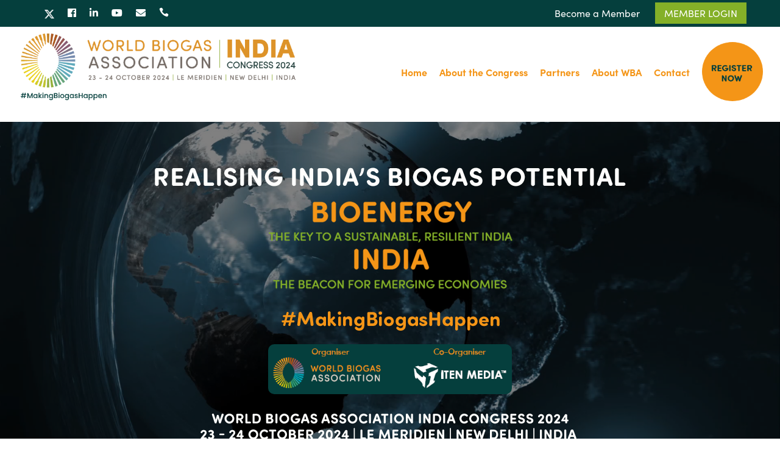

--- FILE ---
content_type: text/html; charset=UTF-8
request_url: https://www.india.wbacongress.org/
body_size: 17107
content:
<!DOCTYPE html>
<html lang="en">
     
<head>
 <meta charset="utf-8">
<meta name="csrf-token" content="QuvlYaJAoEPaucPEHRHv1HgWKyR1ojPH4HJy5EaD">
<title>WBA INDIA CONGRESS 2024</title>
<!-- Stylesheets -->
<link href="https://www.india.wbacongress.org/public/lpage/proj/wba/css/bootstrap.css" rel="stylesheet">
<link href="https://www.india.wbacongress.org/public/lpage/proj/wba/css/style.css?v1" rel="stylesheet">
<link href="https://www.india.wbacongress.org/public/lpage/proj/wba/css/responsive.css" rel="stylesheet">
<!--Color Switcher Mockup-->
<link href="https://www.india.wbacongress.org/public/lpage/proj/wba/css/color-switcher-design.css" rel="stylesheet">

<link rel="shortcut icon" href="https://www.india.wbacongress.org/public/lpage/proj/wba/images/favicon.jpg" type="image/x-icon">
<link rel="icon" href="https://www.india.wbacongress.org/public/lpage/proj/wba/images/favicon.jpg" type="image/x-icon">

<!-- Responsive -->
<meta http-equiv="X-UA-Compatible" content="IE=edge">
<meta name="viewport" content="width=device-width, initial-scale=1.0, maximum-scale=1.0, user-scalable=0">
<meta name="csrf-token" content="QuvlYaJAoEPaucPEHRHv1HgWKyR1ojPH4HJy5EaD">

<!--[if lt IE 9]><script src="https://cdnjs.cloudflare.com/ajax/libs/html5shiv/3.7.3/html5shiv.js"></script><![endif]-->
<!--[if lt IE 9]><script src="https://www.india.wbacongress.org/public/lpage/proj/wba/js/respond.js"></script><![endif]-->
<!-- Google tag (gtag.js) -->
<script async src="https://www.googletagmanager.com/gtag/js?id=G-R2P1R6XG3M"></script>
<script>
  window.dataLayer = window.dataLayer || [];
  function gtag(){dataLayer.push(arguments);}
  gtag('js', new Date());

  gtag('config', 'G-R2P1R6XG3M');
</script> 
 <!--add code -->
        
    
</head>

<body>

<div class="page-wrapper">

    <!-- Preloader -->
    <!--div class="preloader"></div-->
 	<!-- Header span -->


    <!-- Main Header-->
    <header class="main-header">
           <div class="header-top">
			<div class="auto-container">
				<div class="clearfix">
					<div class="top-left pull-left">
						<ul class="social-links">
						    <li>
						       <a href="https://twitter.com/wbaindcongress" target="_blank"><img src="https://www.india.wbacongress.org/public/lpage/proj/wba/images/x-twitter.png" style="width:16px;" alt="" title=""></a> 
						    </li>
						    <li><a href="https://www.facebook.com/wbaindcongress" target="_blank"><span class="fab fa-facebook"></span></a></li>
                            <li><a href="https://www.linkedin.com/showcase/wbaindiacongress" target="_blank"><span class="fab fa-linkedin-in"></span></a></li>
                            <li><a href="https://www.youtube.com/channel/UCJ1Tqqpe1dnLpGreGW5yNbA" target="_blank"><span class="fab fa-youtube"></span></a></li>
							
							<li><a href="mailto:info@worldbiogasassociation.org"><i class="fa fa-envelope"></i></a></li>
							<li><a href="tel::+44 (0)20 3176 0503"><i class="icon icon_phone"></i></a></li>
						</ul>
					</div>

					<div class="pull-right">
					    <ul class="social-links">
							<li><a href="https://www.worldbiogasassociation.org/join/" target="_blank" class="text">Become a Member</a></li>
						</ul>

						<a href="https://www.worldbiogasassociation.org/member-profile/" class="theme-btn register-btn my-1" target="_blank">MEMBER LOGIN</a>

					</div>

				</div>
			</div>
		</div>
		
        <div class="main-box">
        	<div class="container-fluid clearfix">
            	<div class="logo-box">
                	<div class="logo"><a href="/"><img src="https://www.india.wbacongress.org/public/lpage/proj/wba/images/logo-band.png?v2" alt="" title=""></a></div>
                </div>

                <!--Nav Box-->
                <div class="nav-outer clearfix d-flex align-items-center">
                    <!--Mobile Navigation Toggler-->
                    <div class="mobile-nav-toggler ml-auto"><span class="icon flaticon-menu"></span></div>
                    
                    
                    <!-- Main Menu -->
                    <nav class="main-menu navbar-expand-md navbar-light ml-auto">
                        <div class="navbar-header">
                            <!-- Togg le Button -->
                            <button class="navbar-toggler" type="button" data-toggle="collapse" data-target="#navbarSupportedContent" aria-controls="navbarSupportedContent" aria-expanded="false" aria-label="Toggle navigation">
                                <span class="icon flaticon-menu-button"></span>
                            </button>
                        </div>
                        
                        <div class="collapse navbar-collapse clearfix" id="navbarSupportedContent">
                            <ul class="navigation clearfix">
                                <li><a href="/">Home</a></li>
								<li class="dropdown"><a href="#">About the Congress</a>
									<ul>
                                        <li><a href="/overview">Overview</a></li>
                                        <li><a href="https://www.flickr.com/photos/199357111@N06/albums/with/72177720311981761" target="_blank">Photo Gallery 2023</a></li>
                                        <!--<li><a href="/programme">Programme</a></li>-->
                                        
                                        <li><a href="/speakers">Speakers</a></li>
                                        <!--<li><a href="/expo">Exhibitors</a></li>-->
                                        <li><a href="https://www.india.wbacongress.org/public/lpage/proj/wba/images/WorldBiogasAssociationINDIACongressProgramme.pdf?v1341602676" target="_blank">Programme</a></li>
                                        <li><a href="https://www.marriott.com/en-us/hotels/delmd-le-meridien-new-delhi/overview/" target="_blank">Venue</a></li>
									</ul>
                                </li>
                                <!--li>
                                    <a href="/register">Register</a>
                                </li-->
								<li class="dropdown d-none"><a href="#">Join Us</a>
									<ul>
                                        <li><a href="/attend">Attend</a></li>
                                        <li><a href="/speak">Speak </a></li>
                                        <li><a href="/sponsor-exhibit">Sponsor/Exhibit </a></li>
                                        <!--li><a href="/join-us#sponsor">Sponsor</a></li-->
                                        <li><a href="/become-a-partner">Become a partner</a></li>
									</ul>
                                </li>
                                <li><a href="/our-partners">Partners</a>
									 
                                </li>
								<!--<li class="dropdown"><a href="#">Partners</a>
									<ul>
                                        <li><a href="/our-partners">Strategic partners</a></li>
                                        <li><a href="#">Sponsors</a></li>
                                        <li><a href="#">Exhibitors</a></li>
                                        <li><a href="/our-partners#industryPartners">Industry and AssociationPartners</a></li>
                                        <li><a href="/our-partners#academicPartners">Academic/knowledge Partners</a></li>
                                         <li><a href="/our-partners#eventDeliveryPartner">Co-organiser</a></li>
                                         <li><a href="/our-partners#mediaPartner">Media Partner</a></li>
                                        <li><a href="/participating-organisations">Participating Organisations</a></li>
									</ul>
                                </li>-->

                                <li class="dropdown"><a href="#">About WBA</a>
                                    <ul>
                                        <li><a href="https://www.worldbiogasassociation.org" target="_blank">Home</a></li>
                                        <li><a href="https://www.worldbiogasassociation.org/mission/" target="_blank">Mission</a></li>
                                        <!--<li><a href="/reports">Our reports</a></li>-->
                                        <li><a href="https://www.worldbiogasassociation.org/events/" target="_blank">Our Events</a></li>
										<li><a href="https://www.worldbiogasassociation.org/membership-benefits/" target="_blank">The Benefits of WBA Membership</a></li>
										<li><a href="https://www.worldbiogasassociation.org/join/" target="_blank">Become a WBA Member </a></li>
										<li><a href="https://www.worldbiogasassociation.org/contact/" target="_blank">Contact Us</a></li>
                                    </ul>
                                </li>
                                <li><a href="/contact-us">Contact</a></li>
                            </ul>
                        </div>
                        
                        <!--div class="collapse navbar-collapse clearfix" id="navbarSupportedContent">
                            <ul class="navigation clearfix">
								<li class="dropdown"><a href="#">WBA India Congress</a>
									<ul>
                                        <li><a href="mission">Mission</a></li>
                                        <li><a href="mission#vision">Vision</a></li>
                                        <li><a href="mission#preface">Preface </a></li>
                                        <li><a href="mission#indianOpportunity">The Indian Opportunity</a></li>
                                         <li><a href="mission#downloadVision">Download Vision Document</a></li>
									</ul>
                                </li>
								<li class="dropdown"><a href="#">Conference</a>
									<ul>
                                        <li><a href="schedule">Congress Schedule</a></li>
                                        <li><a href="speakers">Speakers </a></li>
                                        <li><a href="speakers#speakingEnquires">Speaking Enquires</a></li>
									</ul>
                                </li>
								<li class="dropdown"><a href="#">Partners</a>
									<ul>
                                        <li><a href="our-partners">Strategic Partners</a></li>
                                        <li><a href="our-partners#industryPartners">Industry Partners</a></li>
                                        <li><a href="our-partners#mediaPartners">Media Partners </a></li>
                                        <li><a href="our-partners#partnershipOpportunities">Partnership Opportunities</a></li>
									</ul>
                                </li>
								<li class="dropdown"><a href="#">Join Us</a>
									<ul>
                                        <li><a href="/register-now/Mg==">Delegate Registration</a></li>
                                        <li><a href="/register-now/MQ==">International Delegate Registration</a></li>
                                        <li><a href="speakers#speakingEnquires">Speaking Opportunities</a></li>
                                        <li><a href="our-partners#partnershipOpportunities">Partnership Opportunities</a></li>
                                        <li><a href="expo#exhibitOpportunities">Exhibit Opportunities</a></li>
                                        <li><a href="expo">The Expo</a></li>
									</ul>
                                </li>
								<li class="dropdown"><a href="#">Venue &amp; Travel</a>
									<ul>
                                        <li><a href="venue-travel">Congress Venue</a></li>
                                        <li><a href="venue-travel#hostCity">Host City</a></li>
                                        <li><a href="venue-travel#travelEnquiries">Travel Enquiries</a></li>
									</ul>
                                </li>

                                <li class="dropdown"><a href="#">About WBA</a>
                                    <ul>
                                        <li><a href="about-wba">About WBA</a></li>
                                        <li class="d-none"><a href="#">The Industry</a></li>
										<li><a href="members">Our Members</a></li>
										<li><a href="https://www.worldbiogasassociation.org/join/" target="_blank">Become a Member</a></li>
										<li><a href="#">Request a Call Back</a></li>
                                    </ul>
                                </li>
                                <li><a href="contact-us">Contact</a></li>
                            </ul>
                        </div-->
                    </nav>
                    <!-- Main Menu End-->
                    
                    <!-- Outer box -->
                    <div class="outer-box">
                        <!--Search Box-->
                        <!--div class="search-box-outer">
                            <div class="search-box-btn"><span class="flaticon-search"></span></div>
                        </div-->
                        <div>
                            <a href="/register"><img src="https://www.india.wbacongress.org/public/lpage/proj/wba/images/REGISTER-NOW-BTN.png" alt="" style="max-width: 100px;"></a>
                        </div>
                        <!--div class="btn-box">
                            <a href="/register" class="theme-btn btn-style-one"><span class="btn-title">REGISTER NOW</span></a>
                        </div-->
                    </div>
                    

                    
                </div>
            </div>
        </div>

        <!-- Mobile Menu  -->
        <div class="mobile-menu">
            <div class="menu-backdrop"></div>
            <div class="close-btn"><span class="icon flaticon-cancel-1"></span></div>

            <!--Here Menu Will Come Automatically Via Javascript / Same Menu as in Header-->
            <nav class="menu-box">
                <div class="nav-logo"><a href="/v1"><img src="https://www.india.wbacongress.org/public/lpage/proj/wba/images/logo.png" alt="" title=""></a></div>

                <ul class="navigation clearfix"><!--Keep This Empty / Menu will come through Javascript--></ul>
            </nav>
        </div><!-- End Mobile Menu -->

   
    
    
    </header>
    <!--End Main Header -->
    
	
	<!-- Banner Section -->
        <section class="banner-section">
            <div class="home-center">
                <div class="home-desc-center">
                    <div class="container-fluid">
                        <div class="row">
                            <!--div class="banner-carousel owl-carousel owl-theme">
                                <div class="slide-item" style="background-image: url(https://www.india.wbacongress.org/public/lpage/proj/wba/images/bfsi-video.mp4);">
                                    <div class="auto-container">
                                        <div class="content-box">
                                            <span class="title">26<sup>th</sup> and 27<sup>th</sup> October, 2020</span>
                                            <h2> BFSI INSIGHT SUMMIT</h2>
                                            <ul class="info-list">
                                                <li><span class="icon fa fa-chair"></span> 5000 Seats</li>
                                                <li><span class="icon fa fa-user-alt"></span> 12 SPEAKERS</li>
                                                <li><span class="icon fa fa-map-marker-alt"></span> Jio World Convention Centre, Mumbai</li>
                                            </ul>
                                            <div class="btn-box"><a href="#" class="theme-btn btn-style-two"><span class="btn-title">Book Now</span></a></div>
                                        </div>
                                    </div>
                                </div>
                            </div-->
							
							<div class="auto-container">
								<div class="banner-caption">
									<div class="active">
                                        <div class="content-box mt-3">
                                            <img src="https://www.india.wbacongress.org/public/lpage/proj/wba/images/main-text4.png?v2" alt="" class="mb-2">
                                            <div class="d-block pt-0">
                                                 <img src="https://www.india.wbacongress.org/public/lpage/proj/wba/images/organiser.png?v1" alt="" class="img-fluid mb-4" style="border-radius:10px;max-width:400px"><br>
                                                <img src="https://www.india.wbacongress.org/public/lpage/proj/wba/images/sub-txt1.png?v1" alt="">
                                            </div>
                                            
                                           
                                            
                                            <div class="text-center mt-5 d-lg-none">
                                                <a href="/register">
                                                    <img src="https://www.india.wbacongress.org/public/lpage/proj/wba/images/REGISTER-NOW-BTN.png" alt="">
                                                </a>
                                            </div>
                                            <!--span class="title">12<sup>th</sup> and 13<sup>th</sup> October, 2023</span-->
                                            <!--h2> WBA INDIA CONGRESS 2023</h2>
											<h4>Experience the future of India, a resilient circular economy leading the bioenergy revolution</h4>
                                            <ul class="info-list">
                                                <li>12 - 13 October, 2023</li>
                                                <li><span class="icon fa fa-map-marker-alt"></span> HYATT REGENCY, NEW DELHI INDIA</li>
                                            </ul-->
                                            <!--div class="btn-box mt-4">
												<a href="#" class="theme-btn btn-style-two">
													<span class="btn-title">Book Now</span>
												</a>
											</div-->
										</div>
                                    </div>
								</div>
							</div>
							
				
                            <video playsinline="playsinline" autoplay="autoplay" muted="muted" loop="loop" class="img-fluid video-banner">
                                <source src="https://www.india.wbacongress.org/public/lpage/proj/wba/images/bg_video.mp4" type="video/mp4">
                            </video>

                        </div>
                    </div>
                </div>
            </div>
        </section>
        <!--End Banner Section -->
        
    <!--sectionFour -->
<section class="sectionTwo d-none">
    <div class="container-fluid text-center">
        <div class="row align-items-center">
            <div class="col-lg-6 col-md-12 col-sm-12 mx-auto">
				<img src="https://www.india.wbacongress.org/public/lpage/proj/wba/images/Left-Image.png" alt="" class="mb-3">
            </div>
			
			<div class="col-lg-6 col-md-12 col-sm-12 mx-auto">
				<img src="https://www.india.wbacongress.org/public/lpage/proj/wba/images/Right_Image.png" alt="" class="mb-3">
            </div>
        </div>
    </div>
</section>
<!--End sectionFour -->
 <!-- About Section -->
    <section class="about-section" style="background-color: #cccccc21;padding:70px 0 50px 0;">
        <div class="anim-icons full-width">
            <span class="icon icon-circle-blue wow fadeIn"></span>
            <span class="icon icon-dots wow fadeInleft"></span>
            <span class="icon icon-circle-1 wow zoomIn"></span>
        </div>
        <div class="auto-container">
            <div class="row align-items-center">
                <!-- Content Column -->
                <div class="content-column col-lg-6 col-md-12 col-sm-12 mb-0">
                    <div class="inner-column">
                        <div class="sec-title">
                            <!--<span class="title">ABOUT EVENT</span>-->
                            <h2>Realising India’s Biogas Potential</h2>
                            <div class="text">
								<p>
								Building on the waste to wealth mantra that was a hallmark of India’s
Presidency of the G20 in 2023, PM Modi has emphasised his country’s
commitment to the development of biogas.
								</p>
								<p>
							At India Energy Week this year, he affirmed India's commitment to seeing 5,000 large scale compressed biogas plants commissioned before 2030. He also highlighted the strategic importance of India’s G20 Global Biofuels Alliance initiative, of which the World Biogas Association (WBA) is a founding member, saying this will promote the adoption of biofuels globally and ‘help in creating economic opportunities worth around $500bn’.
								</p>
							<p>It is against this positive backdrop that WBA will be hosting the 2nd World Biogas Association INDIA Congress in New Delhi on 23-24 October 2024, seeking to build on the firm foundations established at the inaugural high-level INDIA Congress 2023, which established India’s potential and ambition for biogas and the benefits of pursuing an aggressive growth strategy. This year, the INDIA Congress will focus on detailing a framework to enable the rapid scaling of the biogas industry in the region.</p>
							</div>
                        </div>
                        <!--ul class="list-style-one">
                            <li>Multiple Announcements during the event.</li>
                            <li>Logo & company details on the WordCamp.</li>
                            <li>Dedicated blog post thanking each Gold.</li>
                            <li>Acknowledgment and opening and closing.</li>
                        </ul-->
                        <!--<div class="btn-box"><a href="/contact" class="theme-btn btn-style-three"><span class="btn-title">Register Now</span></a></div>-->
                         
                        
                  
                        
                    </div>
                </div>

                <!-- Image Column -->
                <div class="image-column col-lg-6 col-md-12 col-sm-12">
                    <!--<div class="image-box">
                        <figure class="image wow fadeIn"><img src="https://www.india.wbacongress.org/public/lpage/proj/wba/images/resource/about-img-3.jpg" alt=""></figure>
                    </div>-->
                    <div class="embed-responsive embed-responsive-16by9">
                        <iframe class="embed-responsive-item rounded"  src="https://www.youtube.com/embed/0fjbXGrLZCw?si=G9RV_SWNBGuXzaZ3&rel=0&autoplay=1&mute=0" muted title="World Biogas BRAZIL Congress" frameborder="0" allow="accelerometer; autoplay; clipboard-write; encrypted-media; gyroscope; picture-in-picture; web-share" referrerpolicy="strict-origin-when-cross-origin" allowfullscreen></iframe>
         
						  <!--<iframe   id="video" src="https://player.vimeo.com/video/993412366?badge=0&amp;autopause=0&amp;player_id=0&amp;app_id=58479" frameborder="0" allow="autoplay; fullscreen; picture-in-picture" allowfullscreen></iframe>-->
						</div>
                    
					<p class="text-center mt-4">	<a href="https://www.india.wbacongress.org/public/lpage/proj/wba/images/WorldBiogasAssociationINDIACongressProgramme.pdf" class="theme-btn btn-style-two" target="_blank">
						<span class="btn-title">PROGRAMME</span>
					</a></p>
                </div>
            </div>
        </div>
    </section>
    <!--End About Section -->	
   <!--partners Clients Section-->
   <div class="pt-5">
             <section class="clients-section p-0">
            <div class="anim-icons">
                <span class="icon icon-dots-3 wow zoomIn"></span>
                <span class="icon icon-circle-blue wow zoomIn"></span>
            </div>
            <div class="auto-container text-center">
                 <div class="sponsors-outer">
                    <h3>Co-organiser</h3>
                    <div class="row justify-content-center" id="mediaPartner">
                        <!-- Client Block -->
                        <div class="client-block col-lg-3 col-md-6 col-sm-12">
                            <figure class="image-box"><a href="http://itenmedia.in/" target="_blank"><img src="https://www.india.wbacongress.org/public/lpage/proj/wba/images/clients/co-organiser/invest-india-new.jpg" alt=""></a></figure>
                        </div>
                        
                    </div>
                </div>
                 <div class="sponsors-outer">
                    <h3>Government Partners</h3>
                    <div class="row justify-content-center" id="industryPartners">

                        <!-- Client Block -->
                        <div class="client-block col-lg-3 col-md-6 col-sm-12">
                            <figure class="image-box"><a href="https://mopng.gov.in/en" target="_blank"><img src="https://www.india.wbacongress.org/public/lpage/proj/wba/images/MoPNG.jpg" alt=""></a></figure>
                        </div>
                        
                        

                        <!-- Client Block -->
                        <div class="client-block col-lg-3 col-md-6 col-sm-12">
                            <figure class="image-box"><a href="https://mnre.gov.in/" target="_blank"><img src="https://www.india.wbacongress.org/public/lpage/proj/wba/images/mnre.jpg" alt=""></a></figure>
                        </div>

                        <!-- Client Block -->
                        <div class="client-block col-lg-3 col-md-6 col-sm-12">
                            <figure class="image-box"><a href="https://www.gov.uk/government/organisations/department-for-business-and-trade" target="_blank"><img src="https://www.india.wbacongress.org/public/lpage/proj/wba/images/uktrade.jpg" alt=""></a></figure>
                        </div>
                    </div>
                </div>
                <div class="sponsors-outer">
                    <h3>Institutional Partner</h3>
                    <div class="row justify-content-center" id="industryPartners">

                        <!-- Client Block -->
                        <div class="client-block col-lg-3 col-md-6 col-sm-12">
                            <figure class="image-box"><a href="https://www.investindia.gov.in/" target="_blank"><img src="https://www.india.wbacongress.org/public/lpage/proj/wba/images/clients/strategic-partner/invest-indianew.jpg?v1" alt=""></a></figure>
                        </div>
                        
                        

                        <!-- Client Block -->
                        <!--div class="client-block col-lg-3 col-md-6 col-sm-12">
                            <figure class="image-box"><a href="#"><img src="https://www.india.wbacongress.org/public/lpage/proj/wba/images/clients/1.jpg" alt=""></a></figure>
                        </div-->

                        <!-- Client Block -->
                        <!--div class="client-block col-lg-3 col-md-6 col-sm-12">
                            <figure class="image-box"><a href="#"><img src="https://www.india.wbacongress.org/public/lpage/proj/wba/images/clients/4.jpg" alt=""></a></figure>
                        </div-->
                    </div>
                </div>
                
                
                <div class="sponsors-outer d-none">
                    <h3>Industry Partners</h3>

                    <div class="row justify-content-center">
                         <!-- Client Block -->
                        <div class="client-block col-lg-3 col-md-6 col-sm-12">
                            <figure class="image-box"><a href="https://iocl.com/" target="_blank"><img src="https://www.india.wbacongress.org/public/lpage/proj/wba/images/clients/association-partner/indianoil.png" alt=""></a></figure>
                        </div>
                        
                         <!-- Client Block -->
                        <div class="client-block col-lg-3 col-md-6 col-sm-12">
                            <figure class="image-box"><a href="https://www.adanigas.com/" target="_blank"><img src="https://www.india.wbacongress.org/public/lpage/proj/wba/images/clients/association-partner/adanigas.png" alt=""></a></figure>
                        </div>
                        
                         <!-- Client Block -->
                        <div class="client-block col-lg-3 col-md-6 col-sm-12">
                            <figure class="image-box"><a href="https://www.praj.net/" target="_blank"><img src="https://www.india.wbacongress.org/public/lpage/proj/wba/images/clients/association-partner/paraj.png" alt=""></a></figure>
                        </div>
                        
                         <!-- Client Block -->
                        <div class="client-block col-lg-3 col-md-6 col-sm-12">
                            <figure class="image-box"><a href="https://greenreconsulting.com/" target="_blank"><img src="https://www.india.wbacongress.org/public/lpage/proj/wba/images/clients/association-partner/greenrenewable.png" alt=""></a></figure>
                        </div>
                        
                         <!-- Client Block -->
                        <div class="client-block col-lg-3 col-md-6 col-sm-12">
                            <figure class="image-box"><a href="https://www.mahanagargas.com/" target="_blank"><img src="https://www.india.wbacongress.org/public/lpage/proj/wba/images/clients/association-partner/mahanagargas.png" alt=""></a></figure>
                        </div>

                        
                    </div>
                </div>
                
                <div class="sponsors-outer">
                    <h3>Association Partners</h3>

                    <div class="row justify-content-center" id="eventDeliveryPartner">
                        
                        <!-- Client Block -->
                        <div class="client-block col-lg-3 col-md-6 col-sm-12">
                            <figure class="image-box"><a href="http://cogenindia.org/" target="_blank"><img src="https://www.india.wbacongress.org/public/lpage/proj/wba/images/cogen.jpg" alt=""></a></figure>
                        </div>
                        
                        <!-- Client Block -->
                        <div class="client-block col-lg-3 col-md-6 col-sm-12">
                            <figure class="image-box"><a href="https://ifge.org.in/" target="_blank"><img src="https://www.india.wbacongress.org/public/lpage/proj/wba/images/ifgi.jpg" alt=""></a></figure>
                        </div>
                        
                        <!-- Client Block -->
                        <div class="client-block col-lg-3 col-md-6 col-sm-12">
                            <figure class="image-box"><a href="https://www.indiansugar.com/" target="_blank"><img src="https://www.india.wbacongress.org/public/lpage/proj/wba/images/indiansugar.jpg" alt=""></a></figure>
                        </div>
                        
                    </div>
                </div>
                
               <div class="sponsors-outer">
                    <span class="d-block text-center"> <img src="https://www.india.wbacongress.org/public/lpage/proj/wba/images/logo-band.png" alt="" class="w-25 img-fluid mb-2"> </span>
                    <h3>Powered by TrueAlt BioEnergy</h3>

                    <div class="row justify-content-center" id="eventDeliveryPartner">
                        
                        <!-- Client Block -->
                        <div class="client-block col-lg-4 col-md-6 col-sm-12">
                            <figure class="image-box"><a href="https://www.trualtbioenergy.com/" target="_blank"><img src="https://www.india.wbacongress.org/public/lpage/proj/wba/images/trualtbioenergy.jpg" alt=""></a></figure>
                        </div>
                       
                        
                    </div>
                </div>
                
                 <div class="sec-title text-center">
                
                <h2>Sponsors</h2>
            </div>
            <div class="row">
                <div class="col-md-6 mx-auto">
                    <div class="sponsors-outer  ">
                    <h3>Diamond Sponsor </h3>

                    <div class="row justify-content-center">
                         <!-- Client Block -->
                        <!--<div class="client-block col-lg-6 col-md-6 col-sm-12">
                            <figure class="image-box"><a href="https://www.adani.com/" target="_blank"><img src="https://www.india.wbacongress.org/public/lpage/proj/wba/images/adani.jpg" alt=""></a></figure>
                        </div>-->
                       <div class="client-block col-lg-6 col-md-6 col-sm-12">
                            <figure class="image-box"><a href="https://iocl.com/" target="_blank"><img src="https://www.india.wbacongress.org/public/lpage/proj/wba/images/indiaoil.jpg" alt=""></a></figure>
                        </div>
                    </div>
                </div>
                </div>
                <div class="col-md-12">
                    <div class="sponsors-outer  ">
                    <h3>Gold Sponsors</h3>

                    <div class="row justify-content-center">
                         <!-- Client Block -->
                        <div class="client-block col-lg-3 col-md-6 col-sm-12">
                            <figure class="image-box"><a href="https://www.praj.net/" target="_blank"><img src="https://www.india.wbacongress.org/public/lpage/proj/wba/images/clients/strategic-partner/praj.jpg" alt=""></a></figure>
                        </div>
                        <!-- Client Block -->
                        <div class="client-block col-lg-3 col-md-6 col-sm-12">
                            <figure class="image-box"><a href="https://www.gailonline.com/" target="_blank"><img src="https://www.india.wbacongress.org/public/lpage/proj/wba/images/gail.jpg" alt=""></a></figure>
                        </div>
                    </div>
                </div>
                </div>
            </div>
             
                <div class="sponsors-outer ">
                    <h3>Silver Sponsors</h3>

                    <div class="row justify-content-center" id="eventDeliveryPartner">
                         <!-- Client Block -->
                        <div class="client-block col-lg-3 col-md-6 col-sm-12">
                            <figure class="image-box"><a href="https://www.adani.com/" target="_blank"><img src="https://www.india.wbacongress.org/public/lpage/proj/wba/images/adani.jpg" alt=""></a></figure>
                        </div>
                      <!-- Client Block -->
                    <div class="client-block col-lg-3 col-md-6 col-sm-12">
                         
                       <figure class="image-box"><a href="https://www.ceidconsultants.com" target="_blank"><img src="https://www.india.wbacongress.org/public/lpage/proj/wba/images/ceid.jpg" alt=""></a></figure>
                                    
                    </div>
                     <!-- Client Block -->
                    <div class="client-block col-lg-3 col-md-6 col-sm-12">
                         
                       <figure class="image-box"><a href="https://www.futuriafuels.com/" target="_blank"><img src="https://www.india.wbacongress.org/public/lpage/proj/wba/images/clients/Futura.jpg" alt=""></a></figure>
                                    
                    </div>
                    <!-- Client Block -->
                    <div class="client-block col-lg-3 col-md-6 col-sm-12">
                         
                       <figure class="image-box"><a href="https://www.mahanagargas.com/" target="_blank"><img src="https://www.india.wbacongress.org/public/lpage/proj/wba/images/clients/mahanagar.jpg" alt=""></a></figure>
                                    
                    </div>

                    <!-- Client Block -->
                    <div class="client-block col-lg-3 col-md-6 col-sm-12">
                        <figure class="image-box"><a href="https://www.prodeval.com/en" target="_blank"><img src="https://www.india.wbacongress.org/public/lpage/proj/wba/images/clients/prodeval.jpg" alt=""></a></figure>
                    </div>

                    <!-- Client Block -->
                    <div class="client-block col-lg-3 col-md-6 col-sm-12">
                        <figure class="image-box"><a href="https://www.rajprocessequipments.com/" target="_blank"><img src="https://www.india.wbacongress.org/public/lpage/proj/wba/images/clients/raj-india.jpg" alt=""></a></figure>
                    </div>

                    <!-- Client Block 
                    <div class="client-block col-lg-3 col-md-6 col-sm-12">
                        <figure class="image-box"><a href="#"><img src="images/clients/12.png" alt=""></a></figure>
                    </div>-->
                 
                        
                    </div>
                </div>
                 <div class="sponsors-outer  ">
                    <h3>Delegate Kit Sponsor</h3>

                    <div class="row justify-content-center">
                         <!-- Client Block -->
                        <div class="client-block col-lg-3 col-md-6 col-sm-12">
                            <figure class="image-box"><a href="https://www.ssgaslab.com/" target="_blank"><img src="https://www.india.wbacongress.org/public/lpage/proj/wba/images/SSGas.jpg" alt=""></a></figure>
                        </div>
                       
                    </div>
                </div>
                 <div class="sponsors-outer  ">
                    <h3>Media Partner</h3>

                    <div class="row justify-content-center">
                         <!-- Client Block -->
                        <div class="client-block col-lg-3 col-md-6 col-sm-12">
                            <figure class="image-box"><a href="https://energy.economictimes.indiatimes.com" target="_blank"><img src="https://www.india.wbacongress.org/public/lpage/proj/wba/images/etoi.jpg" alt=""></a></figure>
                        </div>
                       
                    </div>
                </div>
                 <div class="sponsors-outer  ">
                    <h3>Exhibitor</h3>

                    <div class="row justify-content-center">
                         <!-- Client Block -->
                        <div class="client-block col-lg-3 col-md-6 col-sm-12">
                            <figure class="image-box"><a href="https://mavitec.com/" target="_blank"><img src="https://www.india.wbacongress.org/public/lpage/proj/wba/images/clients/Mavitec.jpg" alt=""></a></figure>
                        </div>
                       
                    </div>
                </div>

                <div class="sponsors-outer d-none">
                    <h3>Media Partner</h3>

                    <div class="row justify-content-center" id="governmentStatePartners">
                        <!-- Client Block -->
                        <div class="client-block col-lg-3 col-md-6 col-sm-12">
                            <figure class="image-box"><a href="https://in.kompass.com/" target="_blank"><img src="https://www.india.wbacongress.org/public/lpage/proj/wba/images/clients/media-partner/kompass.png" alt=""></a></figure>
                        </div>

                        <!-- Client Block -->
                        <div class="client-block col-lg-3 col-md-6 col-sm-12">
                            <figure class="image-box"><a href="http://www.petrofinder.com/" target="_blank"><img src="https://www.india.wbacongress.org/public/lpage/proj/wba/images/clients/media-partner/petrofinder.png" alt=""></a></figure>
                        </div>

                        <!-- Client Block -->
                        <div class="client-block col-lg-3 col-md-6 col-sm-12">
                            <figure class="image-box"><a href="https://www.maintonia.com/" target="_blank"><img src="https://www.india.wbacongress.org/public/lpage/proj/wba/images/clients/media-partner/maintonia.png" alt=""></a></figure>
                        </div>

                        <!-- Client Block -->
                        <div class="client-block col-lg-3 col-md-6 col-sm-12">
                            <figure class="image-box"><a href="https://www.chinimandi.com/" target="_blank"><img src="https://www.india.wbacongress.org/public/lpage/proj/wba/images/clients/media-partner/ChiniMandi.png" alt=""></a></figure>
                        </div>
                    
                        <!-- Client Block -->
                        <div class="client-block col-lg-3 col-md-6 col-sm-12">
                            <figure class="image-box"><a href="https://sugartimes.co.in/" target="_blank"><img src="https://www.india.wbacongress.org/public/lpage/proj/wba/images/clients/media-partner/st-logo.png" alt=""></a></figure>
                        </div>
                    
                        <!-- Client Block -->
                        <div class="client-block col-lg-3 col-md-6 col-sm-12">
                            <figure class="image-box"><a href="https://federalbharat.com/" target="_blank"><img src="https://www.india.wbacongress.org/public/lpage/proj/wba/images/clients/media-partner/f-bharat.png" alt=""></a></figure>
                        </div>
                    
                    </div>
                </div>


                <div class="sponsors-outer d-none">
                    <h3>Academic/knowledge Partners</h3>

                    <div class="row justify-content-center" id="">
                        <!-- Client Block -->
                        <div class="client-block col-lg-3 col-md-6 col-sm-12">
                            <figure class="image-box"><a href="#"><img src="https://www.india.wbacongress.org/public/lpage/proj/wba/images/clients/logo-size.jpg" alt=""></a></figure>
                        </div>

                        <!-- Client Block -->
                        <div class="client-block col-lg-3 col-md-6 col-sm-12">
                            <figure class="image-box"><a href="#"><img src="https://www.india.wbacongress.org/public/lpage/proj/wba/images/clients/logo-size.jpg" alt=""></a></figure>
                        </div>

                        <!-- Client Block -->
                        <div class="client-block col-lg-3 col-md-6 col-sm-12">
                            <figure class="image-box"><a href="#"><img src="https://www.india.wbacongress.org/public/lpage/proj/wba/images/clients/logo-size.jpg" alt=""></a></figure>
                        </div>

                        <!-- Client Block -->
                        <div class="client-block col-lg-3 col-md-6 col-sm-12">
                            <figure class="image-box"><a href="#"><img src="https://www.india.wbacongress.org/public/lpage/proj/wba/images/clients/logo-size.jpg" alt=""></a></figure>
                        </div>
                    </div>
                </div>
               


				<!-- partnershipOpportunities Block -->
				    <div id="partnershipOpportunities" class="pt-5 mt-5 d-none">
    					<div class="p-5 border shadow bg-white">
    					<!--	<script charset="utf-8" type="text/javascript" src="//js-eu1.hsforms.net/forms/embed/v2.js"></script>
    						<script>
    						hbspt.forms.create({
    							region: "eu1",
    						portalId: "25437234",
    						formId: "dfeb15ad-eee8-4b5d-a979-ddec593f965f"
    						  });
    						</script>-->
    
    
    					</div>
					</div>
			<!-- partnershipOpportunities  End-->

				
            </div>
        </section>
 

         </div>
        <!--partners  End Clients Section-->
	<!-- sectionOne -->
    <section class="sectionTwo d-none">
        <div class="container-fluid">
            
            <div class="row align-items-center">
                <div class="col-lg-4 col-md-12 col-sm-12 mx-auto">
					<img src="https://www.india.wbacongress.org/public/lpage/proj/wba/images/about-text.svg" alt="" class="mb-5">
					<a href="https://www.unep.org/resources/report/climate-change-2023-synthesis-report" target="_blank"><img src="https://www.india.wbacongress.org/public/lpage/proj/wba/images/download-btn.png" alt="" class="mb-4"></a>
                </div>
				
				<div class="col-lg-6 col-md-12 col-sm-12">
				    <div class="embed-responsive embed-responsive-16by9">
						  <iframe class="embed-responsive-item rounded"  id="video" src="https://www.youtube.com/embed/T9CeECpxtx8" frameborder="0" allow="autoplay; fullscreen; picture-in-picture" allowfullscreen></iframe>
						</div>
                </div>
                
            </div>
		
            <!--div class="row">
                <div class="col-lg-4 col-md-12 col-sm-12">
					<div class="listing_item">
						<a href="#">
							<div class="listing_item_image wow fadeIn">
								<img src="https://www.india.wbacongress.org/public/lpage/proj/wba/images/WBA-India-Congress.jpg" alt="">
							</div>
							<div class="listing_item_content">
								<h2 class="listing_item_title">WBA India Congress</h2>
								<p class="listing_item_summary">
									The WBA INDIA Congress 2023 stands as a beacon of sustainable development, heralding a new era in the global energy landscape.
								</p>
							</div>
						</a>
					</div>
                </div>
				
				<div class="col-lg-4 col-md-12 col-sm-12">
					<div class="listing_item">
						<a href="#">
							<div class="listing_item_image wow fadeIn">
								<img src="https://www.india.wbacongress.org/public/lpage/proj/wba/images/IndianOpportunity.jpg" alt="">
							</div>
							<div class="listing_item_content">
								<h2 class="listing_item_title">The Indian Opportunity</h2>
								<p class="listing_item_summary">
									Explore how aresilient& sustainable INDIA is leading the Global Bioenergy Revolution.
								</p>
							</div>
						</a>
					</div>
                </div>
				
				<div class="col-lg-4 col-md-12 col-sm-12">
					<div class="listing_item">
						<a href="#">
							<div class="listing_item_image wow fadeIn">
								<img src="https://www.india.wbacongress.org/public/lpage/proj/wba/images/Register-Now-WMB.jpg" alt="">
							</div>
							<div class="listing_item_content">
								<h2 class="listing_item_title">Register Now</h2>
								<p class="listing_item_summary">
									Join us to engage, debate, collaborate and cooperate at our congress, exploring the best pathways to 2030.
								</p>
							</div>
						</a>
					</div>
                </div>
				
            </div-->
			
        </div>
    </section>
    <!--End sectionOne -->
    <!--sectionFour -->
    <section class="sectionFour">
        <div class="container-fluid text-center">
            <h3>#wastetovalue</h3>
	        <h3>#pathwaysto2030</h3>
        </div>
    </section>
    <!--End sectionFour -->
    
    <!--sectionFour -->
    <!--<section class="vision-section ">
        <div class="container-fluid text-right">
            <div class="row align-items-center">
                <div class="col-lg-4 col-md-12 col-sm-12 ml-auto text-center">
					<a href="https://www.india.wbacongress.org/public/lpage/proj/wba/images/WBA-india-congress-guide-FINAL-25-08-23.pdf" download><img src="https://www.india.wbacongress.org/public/lpage/proj/wba/images/congress-guide-img.png" alt="" class="mb-5"></a>
                </div>
            </div>
        </div>
    </section>-->
    <section class="call-to-action" style="background-image: url(https://www.india.wbacongress.org/public/lpage/proj/wba/images/background/bg12.png);">
        <div class="auto-container">
            <div class="content-box">
                <div class="sec-title">
						<span class="title">WORLD BIOGAS ASSOCIATION INDIA CONGRESS 2024</span>
						<h2>JOIN US!</h2>
					</div>
                <!--<div class="text">World Biogas Association INDIA Congress 2024</div>-->
                <h2>There will be sponsorship, exhibiting and speaking opportunities at the Congress alongside participation as a delegate. To find out more, please follow the link below.</h2>
                <div class="btn-box">
                    <div class="row align-items-center">
                        <div class="col-md-4">
                            <ul class="list-style-one text-left text-white">
                                <li><a href="/register" class="text-white">Register</a></li>
                                
                                <li><a href="https://www.india.wbacongress.org/public/lpage/proj/wba/images/SPEX-brochure.pdf" class="text-white">Sponsor/Exhibit</a></li>
                                <li><a href="/speak" class="text-white">Speak</a></li>
                                <!--<li><a href="#" class="text-white">Become a Partner</a></li>-->
                            </ul>
                        </div>
                        <!--<div class="col-md-2 d-none">
                            <img src="https://www.india.wbacongress.org/public/lpage/proj/wba/images/right-arrow.png" alt="" class="mb-5 img-fluid">
                        </div>-->
                        <div class="col-md-7 ml-auto text-left">
                            <!--<a href="https://www.worldbiogasassociation.org/pre-registration-form-world-biogas-association-india-congress-2024-2/" target="_blank"><img src="https://www.india.wbacongress.org/public/lpage/proj/wba/images/background/express-guide-img.png?v1" alt="" class="mb-5"></a>-->
                            <a href="https://www.india.wbacongress.org/public/lpage/proj/wba/images/SPEX-brochure.pdf" class="round-btn" target="_blank">Sponsor/Exhibit/Speak</a>
                        </div>
                    </div>
                    
                </div>
            </div>
        </div>
    </section>
     <section class="vision-section ">
        <div class="container-fluid text-right">
            <div class="row align-items-center">
                <div class="col-lg-6 col-md-6 col-sm-12 mr-auto text-center">
					 <img src="https://www.india.wbacongress.org/public/lpage/proj/wba/images/WBA-India-testimonials.jpg" alt="" class="mb-5"> 
                </div>
                <div class="col-lg-4 col-md-6 col-sm-12 ml-auto text-center">
					<a href="https://www.india.wbacongress.org/public/lpage/proj/wba/images/WBA-india-congress-12ppA4_FINAL.pdf" target="blank"><img src="https://www.india.wbacongress.org/public/lpage/proj/wba/images/congress-guide-img.png" alt="" class="mb-5"></a>
                </div>
            </div>
        </div>
    </section>
    <!--End sectionFour -->
    
    <!--sectionFour -->
    <section class="sectionFive d-none">
        <div class="container-fluid text-center">
            <div class="row align-items-center">
                <div class="col-lg-7 col-md-12 col-sm-12 mx-auto text-center">
                    <h3>“Find out how the World Biogas Association INDIA Congress 2023 goals align with India’s G20 vision of empowering people, safeguarding the planet and shaping new frontiers”</h3>
                </div>
            </div>
        </div>
    </section>
    <!--End sectionFour -->
    

<!-- sectionTwo -->
    <section class="sectionTwo mx-auto mx-lg-5  px-auto px-lg-5 d-none">
        <div class="container-fluid mx-auto mx-lg-5  px-auto px-lg-5">
			<div class="row">
				<div class="col-lg-8">
					<div class="sec-title">
						<span class="title">WORLD BIOGAS ASSOCIATION INDIA CONGRESS 2024</span>
						<h2>JOIN US!</h2>
					</div>
				</div>
				<!--div class="col-lg-4 text-right">
					<a href="#" class="theme-btn btn-style-four smallBtn">
						<span class="btn-title">View All</span>
					</a>
				</div-->
				
			</div>
		
            <div class="row">
                
				
				<div class="col-lg-5 col-md-12 col-sm-12 join_us">
					<h2 class="new-title mb-5 textOrange">“Get involved in shaping the future of anaerobic digestion and biogas in India” </h2>
					
					<ul class="list-style-one">
                        <!--<li><a href="/register">Register</a></li>
                        <li><a href="/speak">Speak</a></li>
                        <li><a href="/sponsor-exhibit">Sponsor/Exhibit</a></li>
                        <li><a href="/become-a-partner">Become a Partner</a></li>-->
                        <li><a href="https://www.worldbiogasassociation.org/pre-registration-form-world-biogas-association-india-congress-2024-2/">Expression of Interest</a></li>
                        <li><a href="#">Register</a></li>
                        <li><a href="#">Speak</a></li>
                        <li><a href="#">Sponsor/Exhibit</a></li>
                        <li><a href="#">Become a Partner</a></li>
                    </ul>
                </div>
                
                <div class="col-lg-5 col-md-12 col-sm-12 mx-auto">
					<div class="listing_item">
						<a href="#">
							<div class="listing_item_image wow fadeIn">
								<img src="https://www.india.wbacongress.org/public/lpage/proj/wba/images/join-us.jpg" alt="">
							</div>
						</a>
					</div>
                </div>
				
				
				
            </div>
			
        </div>
    </section>
    <!--End sectionTwo -->
    
    
    <!-- sectionTwo -->
    <!--section class="sectionTwo">
        <div class="container-fluid">
			<div class="row">
				<div class="col-lg-8">
					<div class="sec-title">
						<span class="title">WORLD BIOGAS ASSOCIATION INDIA CONGRESS 2023</span>
						<h2>The Opportunities</h2>
					</div>
				</div>
				<div class="col-lg-4 text-right">
					<a href="#" class="theme-btn btn-style-four smallBtn">
						<span class="btn-title">View All</span>
					</a>
				</div>
				
			</div>
		
            <div class="row">
                <div class="col-lg-3 col-md-12 col-sm-12">
					<div class="listing_item">
						<a href="#">
							<div class="listing_item_image wow fadeIn">
								<img src="https://www.india.wbacongress.org/public/lpage/proj/wba/images/vision-document-img.jpg" alt="">
							</div>
							<div class="listing_item_content">
								<h2 class="listing_item_title">Download the Vision Document</h2>
								<p class="listing_item_summary">
									Find how WBA INDIA Congress 2023 goals align with India's G20 vision of empowering people, safeguarding the planet, and shaping new frontiers.
								</p>
							</div>
						</a>
					</div>
                </div>
				
				<div class="col-lg-3 col-md-12 col-sm-12">
					<div class="listing_item">
						<a href="#">
							<div class="listing_item_image wow fadeIn">
								<img src="https://www.india.wbacongress.org/public/lpage/proj/wba/images/Partnership-Opportunities.jpg" alt="">
							</div>
							<div class="listing_item_content">
								<h2 class="listing_item_title">Partnership Opportunities</h2>
								<p class="listing_item_summary">
									To amplify your brand’s thought leadership, strategic engagement initiatives & demand generation campaigns. 
								</p>
							</div>
						</a>
					</div>
                </div>
				
				<div class="col-lg-3 col-md-12 col-sm-12">
					<div class="listing_item">
						<a href="#">
							<div class="listing_item_image wow fadeIn">
								<img src="https://www.india.wbacongress.org/public/lpage/proj/wba/images/Speaking-Opportunities.jpg" alt="">
							</div>
							<div class="listing_item_content">
								<h2 class="listing_item_title">Speaking Opportunities</h2>
								<p class="listing_item_summary">
									Share your insights with industry practitioners helping them adapt to the fast-changing facets of the transitioning bioenergy sector. 
								</p>
							</div>
						</a>
					</div>
                </div>
				
				<div class="col-lg-3 col-md-12 col-sm-12">
					<div class="listing_item">
						<a href="#">
							<div class="listing_item_image wow fadeIn">
								<img src="https://www.india.wbacongress.org/public/lpage/proj/wba/images/ExhibitOpportunities.jpg" alt="">
							</div>
							<div class="listing_item_content">
								<h2 class="listing_item_title">Exhibit Opportunities</h2>
								<p class="listing_item_summary">
									Showcase your brand’s products and services to key decision makers of the biogas and bioenergy sectors and verticals 
								</p>
							</div>
						</a>
					</div>
                </div>
				
            </div>
			
        </div>
    </section-->
    <!--End sectionTwo -->
	
	 <!-- Fun Fact Section -->
    <!--section class="fun-fact-section">
        <div class="auto-container">
            <div class="fact-counter">
                <div class="row clearfix">

                    
                    <div class="counter-column col-lg-3 col-md-6 col-sm-12 wow fadeInUp">
                        <div class="count-box">
                            <span class="icon icon_group"></span>
                            <span class="count-text" data-speed="3000" data-stop="400">0</span>
                            <h4 class="counter-title">Attendees</h4>
                        </div>
                    </div>

                   
                    <div class="counter-column col-lg-3 col-md-6 col-sm-12 wow fadeInUp" data-wow-delay="400ms">
                        <div class="count-box">
                            <span class="icon icon_ribbon_alt"></span>
                            <span class="count-text" data-speed="3000" data-stop="200">0</span>
                            <h4 class="counter-title">Companies</h4>
                        </div>
                    </div>

                   
                    <div class="counter-column col-lg-3 col-md-6 col-sm-12 wow fadeInUp" data-wow-delay="1200ms">
                        <div class="count-box">
                            <span class="icon icon_profile"></span>
                            <span class="count-text" data-speed="3000" data-stop="50">0</span>
                            <h4 class="counter-title">Speakers</h4>
                        </div>
                    </div>

                   
                    <div class="counter-column col-lg-3 col-md-6 col-sm-12 wow fadeInUp" data-wow-delay="800ms">
                        <div class="count-box">
                            <span class="icon icon_like"></span>
                            <span class="count-text" data-speed="3000" data-stop="20">0</span>
                            <h4 class="counter-title">Partners</h4>
                        </div>
                    </div>
					
                </div>
            </div>
        </div>
    </section-->
    <!--End Fun Fact Section -->
	
	
	
	
	
	
	<!-- member-details -->
	<section class="tet-collage-schedule d-none" id="member-details">
        <div class="container-fluid">

			<div class="row">
				<div class="col-lg-8">
					<div class="sec-title">
						<span class="title">WORLD BIOGAS ASSOCIATION INDIA CONGRESS 2023</span>
						<h2>Our Speakers</h2>
					</div>
				</div>
				<div class="col-lg-4 text-right">
					<a href="#" class="theme-btn btn-style-four smallBtn">
						<span class="btn-title">View All</span>
					</a>
				</div>
				
			</div>
					
			
			<div>
			<div class="owl-slider">
				<div class="member-carousel owl-carousel owl-theme">
					
					  <div class="item">
						<a href="" class="card">
						  <img src="https://www.india.wbacongress.org/public/lpage/proj/wba/images/members/member-1.jpg" class="card__image" alt="" />
						  <div class="card__overlay">
							<div class="card__header">
							  <svg class="card__arc" xmlns="http://www.w3.org/2000/svg"><path /></svg>                     
							  <!--img class="card__thumb" src="./assets/images/members/1.png" alt="" /-->
							  <div class="card__header-text">
								<h3 class="card__title">Ramya Rimjhim</h3>
								<span class="card__tagline">Manager HRBP Corp. </span>             
								<span class="card__status">Functions</span>
							  </div>
							</div>
							<!--p class="card__description">Lorem ipsum dolor sit amet consectetur adipisicing elit. Asperiores, blanditiis?</p-->
						  </div>
						</a>      
					  </div>
					  <div class="item">
						<a href="" class="card">
						  <img src="https://www.india.wbacongress.org/public/lpage/proj/wba/images/members/member-2.jpg" class="card__image" alt="" />
						  <div class="card__overlay">        
							<div class="card__header">
							  <svg class="card__arc" xmlns="http://www.w3.org/2000/svg"><path /></svg>                 
							  <!--img class="card__thumb" src="./assets/images/members/2.png" alt="" /-->
							  <div class="card__header-text">
								<h3 class="card__title">Nitin Jha</h3>
								<span class="card__tagline">Executive Assistant to VP </span>            
								<span class="card__status">(HRM)</span>
							  </div>
							</div>
							<!--p class="card__description">Lorem ipsum dolor sit amet consectetur adipisicing elit. Asperiores, blanditiis?</p-->
						  </div>
						</a>
					  </div>
					  <div class="item">
						<a href="" class="card">
						  <img src="https://www.india.wbacongress.org/public/lpage/proj/wba/images/members/member-3.jpg" class="card__image" alt="" />
						  <div class="card__overlay">
							<div class="card__header">
							  <svg class="card__arc" xmlns="http://www.w3.org/2000/svg"><path /></svg>                     
							  <!-- <img class="card__thumb" src="./assets/images/members/3.png" alt="" /> -->
							  <div class="card__header-text">
								<h3 class="card__title">Nazish Imdad </h3>
								<span class="card__tagline">Sr. Manager HRBP E&amp;P-CU</span>            
								<span class="card__status">(Design & Eng)</span>
							  </div>
							</div>
							<!--p class="card__description">Lorem ipsum dolor sit amet consectetur adipisicing elit. Asperiores, blanditiis?</p-->
						  </div>
						</a>
					  </div>
					  <div class="item">
						<a href="" class="card">
						  <img src="https://www.india.wbacongress.org/public/lpage/proj/wba/images/members/member-4.jpg" class="card__image" alt="" />
						  <div class="card__overlay">
							<div class="card__header">
							  <svg class="card__arc" xmlns="http://www.w3.org/2000/svg"><path /></svg>                 
							  <!-- <img class="card__thumb" src="./assets/images/members/4.png" alt="" /> -->
							  <div class="card__header-text">
								<h3 class="card__title">Prashant Kishore</h3>
								<span class="card__tagline">Sr. Manager HRM IR &amp; Rewards </span> 
								<span class="card__status">(NOPR)</span>
							  </div>          
							</div>
							<!--p class="card__description">Lorem ipsum dolor sit amet consectetur adipisicing elit. Asperiores, blanditiis?</p-->
						  </div>
						</a>
					  </div>  
					  
					  <div class="item">
						<a href="" class="card">
						  <img src="https://www.india.wbacongress.org/public/lpage/proj/wba/images/members/member-5.jpg" class="card__image" alt="" />
						  <div class="card__overlay">
							<div class="card__header">
							  <svg class="card__arc" xmlns="http://www.w3.org/2000/svg"><path /></svg>                     
							  <!-- <img class="card__thumb" src="./assets/images/members/5.png" alt="" /> -->
							  <div class="card__header-text">
								<h3 class="card__title">Fakhruddin Kantawala</h3>
								<span class="card__tagline">Manager HRBP</span>            
								<span class="card__status"> E &amp; P</span>
							  </div>
							</div>
							<!--p class="card__description">Lorem ipsum dolor sit amet consectetur adipisicing elit. Asperiores, blanditiis?</p-->
						  </div>
						</a>
					  </div>
					  
					  <div class="item">
						<a href="" class="card">
						  <img src="https://www.india.wbacongress.org/public/lpage/proj/wba/images/members/member-6.jpg" class="card__image" alt="" />
						  <div class="card__overlay">
							<div class="card__header">
							  <svg class="card__arc" xmlns="http://www.w3.org/2000/svg"><path /></svg>                     
							  <!-- <img class="card__thumb" src="./assets/images/members/6.png" alt="" /> -->
							  <div class="card__header-text">
								<h3 class="card__title">Kalka Dutta - TISS</h3>
								<span class="card__tagline">Sr. Manager HRBP WD, </span>            
								<span class="card__status">CRC &amp; SRB</span>
							  </div>
							</div>
							<!--p class="card__description">Lorem ipsum dolor sit amet consectetur adipisicing elit. Asperiores, blanditiis?</p-->
						  </div>
						</a>
					  </div>
					  
				</div>
				</div>
				
			</div>
        </div>

    </section>
	<!-- member-details End -->
	
	
	
	<!-- sectionThree -->
    <!--section class="sectionTwo">
        <div class="container-fluid">
			<div class="row">
				<div class="col-lg-8">
					<div class="sec-title">
						<span class="title">WORLD BIOGAS ASSOCIATION INDIA CONGRESS 2023</span>
						<h2>The Programme</h2>
					</div>
				</div>
				<div class="col-lg-4 text-right">
					<a href="#" class="theme-btn btn-style-four smallBtn">
						<span class="btn-title">View All</span>
					</a>
				</div>
				
			</div>
		
            <div class="row">
                <div class="col-lg-3 col-md-12 col-sm-12">
					<div class="listing_item">
						<a href="/overview">
							<div class="listing_item_image wow fadeIn">
								<img src="https://www.india.wbacongress.org/public/lpage/proj/wba/images/preface-img.jpg" alt="">
							</div>
							<div class="listing_item_content">
								<h2 class="listing_item_title">Overview</h2>
								<p class="listing_item_summary d-none">
									An opportune moment to reflect on the journey of the anaerobic digestion (AD) and biogas sector.
								</p>
							</div>
						</a>
					</div>
                </div>
				
				<div class="col-lg-3 col-md-12 col-sm-12">
					<div class="listing_item">
						<a href="/schedule">
							<div class="listing_item_image wow fadeIn">
								<img src="https://www.india.wbacongress.org/public/lpage/proj/wba/images/vision-img.jpg" alt="">
							</div>
							<div class="listing_item_content">
								<h2 class="listing_item_title">Programme</h2>
								<p class="listing_item_summary d-none">
									Aligning with the national, regional and global SDG goals, reflecting the progressive and transformative leadership of India within the G20 
								</p>
							</div>
						</a>
					</div>
                </div>
                
                <div class="col-lg-3 col-md-12 col-sm-12">
					<div class="listing_item">
						<a href="/speakers">
							<div class="listing_item_image wow fadeIn">
								<img src="https://www.india.wbacongress.org/public/lpage/proj/wba/images/speaker-img.jpg" alt="">
							</div>
							<div class="listing_item_content">
								<h2 class="listing_item_title">Speakers</h2>
								<p class="listing_item_summary d-none">
									Share your insights with industry practitioners helping them adapt to the fast-changing facets of the transitioning bioenergy sector. 
								</p>
							</div>
						</a>
					</div>
                </div>
				
				<div class="col-lg-3 col-md-12 col-sm-12">
					<div class="listing_item">
						<a href="#">
							<div class="listing_item_image wow fadeIn">
								<img src="https://www.india.wbacongress.org/public/lpage/proj/wba/images/exhibitors-img.jpg" alt="">
							</div>
							<div class="listing_item_content">
								<h2 class="listing_item_title">Exhibitors</h2>
								<p class="listing_item_summary d-none">
									Showcase your brand’s products and services to key decision makers of the biogas and bioenergy sectors and verticals 
								</p>
							</div>
						</a>
					</div>
                </div>
                
				
            </div>
			
        </div>
    </section-->
    <!--End sectionThree -->
	
	<!--Our Partners Section-->
    <section class="sectionOne d-none">
        <div class="container-fluid">
			<div class="row">
				<div class="col-lg-8">
					<div class="sec-title">
						<span class="title">WORLD BIOGAS ASSOCIATION INDIA CONGRESS 2023</span>
						<h2>Our Past Partners</h2>
					</div>
				</div>
				<div class="col-lg-4 text-right">
					<a href="/our-partners" class="theme-btn btn-style-four smallBtn">
						<span class="btn-title">View All</span>
					</a>
				</div>
			</div>
		
            <div class="sponsors-outer">
                <div class="sponsors-carousel owl-carousel owl-theme">
					
                    <!-- Client Block -->
                    <!--div class="client-block">
                        <figure class="image-box"><a href="#"><img src="https://www.india.wbacongress.org/public/lpage/proj/wba/images/clients/1.jpg" alt=""></a></figure>
                    </div-->

                    <!-- Client Block -->
                    <div class="client-block">
                        <figure class="image-box"><a href="https://www.investindia.gov.in/" target="_blank"><img src="https://www.india.wbacongress.org/public/lpage/proj/wba/images/clients/strategic-partner/invest-india.png" alt=""></a></figure>
                    </div>

                    <!-- Client Block -->
                    <div class="client-block">
                        <figure class="image-box"><a href="http://cogenindia.org/" target="_blank"><img src="https://www.india.wbacongress.org/public/lpage/proj/wba/images/clients/association-partner/cogen-india.png" alt=""></a></figure>
                    </div>
                    <!-- Client Block -->
                    <div class="client-block">
                        <figure class="image-box"><a href="https://biogas-india.com/" target="_blank"><img src="https://www.india.wbacongress.org/public/lpage/proj/wba/images/clients/association-partner/IBA-logo.png" alt=""></a></figure>
                    </div>
                    
                     <!-- Client Block -->
                    <div class="client-block">
                        <figure class="image-box"><a href="https://iocl.com/" target="_blank"><img src="https://www.india.wbacongress.org/public/lpage/proj/wba/images/clients/association-partner/indianoil.png" alt=""></a></figure>
                    </div>
                    <!-- Client Block -->
                    <div class="client-block">
                        <figure class="image-box"><a href="https://www.adanigas.com/" target="_blank"><img src="https://www.india.wbacongress.org/public/lpage/proj/wba/images/clients/association-partner/adanigas.png" alt=""></a></figure>
                    </div>
                    <!-- Client Block -->
                    <div class="client-block">
                        <figure class="image-box"><a href="https://www.praj.net/" target="_blank"><img src="https://www.india.wbacongress.org/public/lpage/proj/wba/images/clients/association-partner/paraj.png" alt=""></a></figure>
                    </div>
                    <!-- Client Block -->
                    <div class="client-block">
                        <figure class="image-box"><a href="https://greenreconsulting.com/" target="_blank"><img src="https://www.india.wbacongress.org/public/lpage/proj/wba/images/clients/association-partner/greenrenewable.png" alt=""></a></figure>
                    </div>
                    <!-- Client Block -->
                    <div class="client-block">
                        <figure class="image-box"><a href="https://www.mahanagargas.com/" target="_blank"><img src="https://www.india.wbacongress.org/public/lpage/proj/wba/images/clients/association-partner/mahanagargas.png" alt=""></a></figure>
                    </div>
                    
                    <!-- Client Block -->
                    <div class="client-block">
                        <figure class="image-box"><a href="https://www.teriin.org/" target="_blank"><img src="https://www.india.wbacongress.org/public/lpage/proj/wba/images/clients/association-partner/50-Years-of-TERI-Horizontal-Orientation.png" alt=""></a></figure>
                    </div>

                    <!-- Client Block -->
                    <div class="client-block">
                        <figure class="image-box"><a href="http://itenmedia.in/" target="_blank"><img src="https://www.india.wbacongress.org/public/lpage/proj/wba/images/clients/co-organiser/itenmedia.png" alt=""></a></figure>
                    </div>
                    
                    <!-- Client Block -->
                    <div class="client-block">
                        <figure class="image-box"><a href="https://in.kompass.com/" target="_blank"><img src="https://www.india.wbacongress.org/public/lpage/proj/wba/images/clients/media-partner/kompass.png" alt=""></a></figure>
                    </div>

                    <!-- Client Block -->
                    <div class="client-block">
                        <figure class="image-box"><a href="http://www.petrofinder.com/" target="_blank"><img src="https://www.india.wbacongress.org/public/lpage/proj/wba/images/clients/media-partner/petrofinder.png" alt=""></a></figure>
                    </div>

                    <!-- Client Block -->
                    <div class="client-block">
                        <figure class="image-box"><a href="https://www.maintonia.com/" target="_blank"><img src="https://www.india.wbacongress.org/public/lpage/proj/wba/images/clients/media-partner/maintonia.png" alt=""></a></figure>
                    </div>

                    <!-- Client Block -->
                    <div class="client-block">
                        <figure class="image-box"><a href="https://www.chinimandi.com/" target="_blank"><img src="https://www.india.wbacongress.org/public/lpage/proj/wba/images/clients/media-partner/ChiniMandi.png" alt=""></a></figure>
                    </div>
                    
                    <!-- Client Block -->
                    <div class="client-block">
                        <figure class="image-box"><a href="https://sugartimes.co.in/" target="_blank"><img src="https://www.india.wbacongress.org/public/lpage/proj/wba/images/clients/media-partner/st-logo.png" alt=""></a></figure>
                    </div>
                    
                    <!-- Client Block -->
                    <div class="client-block">
                        <figure class="image-box"><a href="https://federalbharat.com/" target="_blank"><img src="https://www.india.wbacongress.org/public/lpage/proj/wba/images/clients/media-partner/f-bharat.png" alt=""></a></figure>
                    </div>

                    <!-- Client Block -->
                    <!--div class="client-block">
                        <figure class="image-box"><a href="#"><img src="https://www.india.wbacongress.org/public/lpage/proj/wba/images/clients/4.jpg" alt=""></a></figure>
                    </div-->

                    <!-- Client Block -->
                    <!--div class="client-block">
                        <figure class="image-box"><a href="#"><img src="https://www.india.wbacongress.org/public/lpage/proj/wba/images/clients/5.jpg" alt=""></a></figure>
                    </div-->


                    
                </div>
            </div>
        </div>
    </section>
    <!--End Our Partners Section-->
	
	
	<!--Our Partners Section-->
    <section class="sectionTwo d-none">
        <div class="container-fluid">
			<div class="row">
				<div class="col-lg-8">
					<div class="sec-title">
						<span class="title">WORLD BIOGAS ASSOCIATION INDIA CONGRESS 2023</span>
						<h2>Participating Organisation</h2>
					</div>
				</div>
				<div class="col-lg-4 text-right">
					<a href="#" class="theme-btn btn-style-four smallBtn">
						<span class="btn-title">View All</span>
					</a>
				</div>
			</div>
		
            <div class="sponsors-outer">
                <div class="organisation-carousel owl-carousel owl-theme">
					
                    <!-- Client Block -->
                    <div class="client-block">
                        <figure class="image-box"><a href="#"><img src="https://www.india.wbacongress.org/public/lpage/proj/wba/images/clients/logo-size.jpg" alt=""></a></figure>
                    </div>

                    <!-- Client Block -->
                    <div class="client-block">
                        <figure class="image-box"><a href="#"><img src="https://www.india.wbacongress.org/public/lpage/proj/wba/images/clients/logo-size.jpg" alt=""></a></figure>
                    </div>

                    <!-- Client Block -->
                    <div class="client-block">
                        <figure class="image-box"><a href="#"><img src="https://www.india.wbacongress.org/public/lpage/proj/wba/images/clients/logo-size.jpg" alt=""></a></figure>
                    </div>

                    <!-- Client Block -->
                    <div class="client-block">
                        <figure class="image-box"><a href="#"><img src="https://www.india.wbacongress.org/public/lpage/proj/wba/images/clients/logo-size.jpg" alt=""></a></figure>
                    </div>

                    <!-- Client Block -->
                    <div class="client-block">
                        <figure class="image-box"><a href="#"><img src="https://www.india.wbacongress.org/public/lpage/proj/wba/images/clients/logo-size.jpg" alt=""></a></figure>
                    </div>

                    <!-- Client Block -->
                    <div class="client-block">
                        <figure class="image-box"><a href="#"><img src="https://www.india.wbacongress.org/public/lpage/proj/wba/images/clients/logo-size.jpg" alt=""></a></figure>
                    </div>

                    <!-- Client Block -->
                    <div class="client-block">
                        <figure class="image-box"><a href="#"><img src="https://www.india.wbacongress.org/public/lpage/proj/wba/images/clients/logo-size.jpg" alt=""></a></figure>
                    </div>

                    
                </div>
            </div>
        </div>
    </section>
    <!--End Our Partners Section-->
	
	
	
	

   
	
	
	<!--section class="opening-video">
            <div class="container">
                <div class="row">
                    <div class="col-lg-12">
                        <div class="sec-title text-center mb-5">
                            <span class="title">About Conference</span>
                            <h2>Video Heading</h2>
                        </div>
                    </div>
                    <div class="col-lg-12 mx-auto">
                        <div class="opening-video-section d-none">
							<video playsinline="playsinline" autoplay="autoplay" muted="muted" loop="loop" class="img-fluid video-banner d-none">
                                <source src="assets/image/bfsi-video.mp4" type="video/mp4">
                            </video>
                            
                            
                             <video id="video" class="img-fluid video-banner" src="https://player.vimeo.com/video/839612856?h=dc0071d745" muted loop></video>
                        </div>
						
						<div class="embed-responsive embed-responsive-16by9">
						  <iframe class="embed-responsive-item rounded"  id="video" src="https://player.vimeo.com/video/839612856?h=dc0071d745&autoplay=1&loop=1&autopause=0&muted=1" frameborder="0" allow="autoplay; fullscreen; picture-in-picture" allowfullscreen></iframe>
						</div>
                    </div>
                </div>
            </div>
        </section-->
	

    <!-- Features Section Two -->
    <section class="features-section-two d-none">
        <div class="auto-container">
            <div class="anim-icons">
                <span class="icon twist-line-1 wow zoomIn"></span>
                <span class="icon twist-line-2 wow zoomIn" data-wow-delay="1s"></span>
                <span class="icon twist-line-3 wow zoomIn" data-wow-delay="2s"></span>
            </div>

            <div class="row">
                <!-- Title Block -->
                <div class="title-block col-lg-4 col-md-12 col-sm-12 wow fadeInUp">
                    <div class="inner-box">
                        <div class="sec-title">
                            <span class="title">Features</span>
                            <h2>Our Feature</h2>
                        </div>
                    </div>
                </div>

                <!-- Feature Block -->
                <div class="feature-block-two col-lg-4 col-md-6 col-sm-12 wow fadeInUp">
                    <div class="inner-box">
                        <div class="icon-box"><span class="icon flaticon-lecture"></span></div>
                        <h4><a href="#">Great Speakers</a></h4>
                        <div class="text">Dolor sit amet consectetur elit sed do eiusmod tempor incd.</div>
                    </div>
                </div>

                <!-- Feature Block -->
                <div class="feature-block-two col-lg-4 col-md-6 col-sm-12 wow fadeInUp">
                    <div class="inner-box">
                        <div class="icon-box"><span class="icon flaticon-search"></span></div>
                        <h4><a href="#">Experience</a></h4>
                        <div class="text">Dolor sit amet consectetur elit sed do eiusmod tempor incd.</div>
                    </div>
                </div>

                <!-- Feature Block -->
                <div class="feature-block-two col-lg-4 col-md-6 col-sm-12 wow fadeInUp" data-wow-delay="400ms">
                    <div class="inner-box">
                        <div class="icon-box"><span class="icon flaticon-diamond-1"></span></div>
                        <h4><a href="#">Networking</a></h4>
                        <div class="text">Dolor sit amet consectetur elit sed do eiusmod tempor incd.</div>
                    </div>
                </div>

                <!-- Feature Block -->
                <div class="feature-block-two col-lg-4 col-md-6 col-sm-12 wow fadeInUp" data-wow-delay="800ms">
                    <div class="inner-box">
                        <div class="icon-box"><span class="icon flaticon-success"></span></div>
                        <h4><a href="#">Party</a></h4>
                        <div class="text">Dolor sit amet consectetur elit sed do eiusmod tempor incd.</div>
                    </div>
                </div>

                <!-- Feature Block -->
                <div class="feature-block-two col-lg-4 col-md-6 col-sm-12 wow fadeInUp" data-wow-delay="1200ms">
                    <div class="inner-box">
                        <div class="icon-box"><span class="icon flaticon-employee"></span></div>
                        <h4><a href="#">New People</a></h4>
                        <div class="text">Dolor sit amet consectetur elit sed do eiusmod tempor incd.</div>
                    </div>
                </div>
            </div>
        </div>
    </section>
    <!--End Features Section -->

    <!-- Speakers Section -->
    <section class="speakers-section d-none" style="background-image: url(https://www.india.wbacongress.org/public/lpage/proj/wba/images/background/6.jpg);">
        <div class="auto-container">
            <div class="sec-title light text-center">
                <span class="title">Speakers</span>
                <h2>Todays Performers</h2>
            </div>

            <div class="row">
                <!-- Speaker Block -->
                <div class="speaker-block col-lg-3 col-md-6 col-sm-12">
                    <div class="inner-box">
                        <div class="image-box">
                            <figure class="image"><a href="#"><img src="https://www.india.wbacongress.org/public/lpage/proj/wba/images/resource/speaker-1.jpg" alt=""></a></figure>
                        </div>
                        <div class="info-box">
                            <div class="inner">
                                <h4 class="name"><a href="#">Dale Marke</a></h4>
                                <span class="designation">Event Manager</span>
                                <ul class="social-links social-icon-colored">
                                    <li><a href="#"><i class="fab fa-facebook-f"></i></a></li>
                                    <li><a href="#"><i class="fab fa-twitter"></i></a></li>
                                    <li><a href="#"><i class="fab fa-pinterest"></i></a></li>
                                    <li><a href="#"><i class="fab fa-dribbble"></i></a></li>
                                </ul>
                            </div>
                        </div>
                    </div>
                </div>

                <!-- Speaker Block -->
                <div class="speaker-block col-lg-3 col-md-6 col-sm-12">
                    <div class="inner-box">
                        <div class="image-box">
                            <figure class="image"><a href="#"><img src="https://www.india.wbacongress.org/public/lpage/proj/wba/images/resource/speaker-2.jpg" alt=""></a></figure>
                        </div>
                        <div class="info-box">
                            <div class="inner">
                                <h4 class="name"><a href="#">Natisha Decoux</a></h4>
                                <span class="designation">Event Manager</span>
                                <ul class="social-links social-icon-colored">
                                    <li><a href="#"><i class="fab fa-facebook-f"></i></a></li>
                                    <li><a href="#"><i class="fab fa-twitter"></i></a></li>
                                    <li><a href="#"><i class="fab fa-pinterest"></i></a></li>
                                    <li><a href="#"><i class="fab fa-dribbble"></i></a></li>
                                </ul>
                            </div>
                        </div>
                    </div>
                </div>

                <!-- Speaker Block -->
                <div class="speaker-block col-lg-3 col-md-6 col-sm-12">
                    <div class="inner-box">
                        <div class="image-box">
                            <figure class="image"><a href="#"><img src="https://www.india.wbacongress.org/public/lpage/proj/wba/images/resource/speaker-3.jpg" alt=""></a></figure>
                        </div>
                        <div class="info-box">
                            <div class="inner">
                                <h4 class="name"><a href="#">Adolfo Plahs</a></h4>
                                <span class="designation">Event Manager</span>
                                <ul class="social-links social-icon-colored">
                                    <li><a href="#"><i class="fab fa-facebook-f"></i></a></li>
                                    <li><a href="#"><i class="fab fa-twitter"></i></a></li>
                                    <li><a href="#"><i class="fab fa-pinterest"></i></a></li>
                                    <li><a href="#"><i class="fab fa-dribbble"></i></a></li>
                                </ul>
                            </div>
                        </div>
                    </div>
                </div>

                <!-- Speaker Block -->
                <div class="speaker-block col-lg-3 col-md-6 col-sm-12">
                    <div class="inner-box">
                        <div class="image-box">
                            <figure class="image"><a href="#"><img src="https://www.india.wbacongress.org/public/lpage/proj/wba/images/resource/speaker-4.jpg" alt=""></a></figure>
                        </div>
                        <div class="info-box">
                            <div class="inner">
                                <h4 class="name"><a href="#">Mitchell Heggestad</a></h4>
                                <span class="designation">Event Manager</span>
                                <ul class="social-links social-icon-colored">
                                    <li><a href="#"><i class="fab fa-facebook-f"></i></a></li>
                                    <li><a href="#"><i class="fab fa-twitter"></i></a></li>
                                    <li><a href="#"><i class="fab fa-pinterest"></i></a></li>
                                    <li><a href="#"><i class="fab fa-dribbble"></i></a></li>
                                </ul>
                            </div>
                        </div>
                    </div>
                </div>

                <!-- Speaker Block -->
                <div class="speaker-block col-lg-3 col-md-6 col-sm-12">
                    <div class="inner-box">
                        <div class="image-box">
                            <figure class="image"><a href="#"><img src="https://www.india.wbacongress.org/public/lpage/proj/wba/images/resource/speaker-5.jpg" alt=""></a></figure>
                        </div>
                        <div class="info-box">
                            <div class="inner">
                                <h4 class="name"><a href="#">Kenyetta Lesley</a></h4>
                                <span class="designation">Event Manager</span>
                                <ul class="social-links social-icon-colored">
                                    <li><a href="#"><i class="fab fa-facebook-f"></i></a></li>
                                    <li><a href="#"><i class="fab fa-twitter"></i></a></li>
                                    <li><a href="#"><i class="fab fa-pinterest"></i></a></li>
                                    <li><a href="#"><i class="fab fa-dribbble"></i></a></li>
                                </ul>
                            </div>
                        </div>
                    </div>
                </div>

                <!-- Speaker Block -->
                <div class="speaker-block col-lg-3 col-md-6 col-sm-12">
                    <div class="inner-box">
                        <div class="image-box">
                            <figure class="image"><a href="#"><img src="https://www.india.wbacongress.org/public/lpage/proj/wba/images/resource/speaker-6.jpg" alt=""></a></figure>
                        </div>
                        <div class="info-box">
                            <div class="inner">
                                <h4 class="name"><a href="#">Shelly Verghese</a></h4>
                                <span class="designation">Event Manager</span>
                                <ul class="social-links social-icon-colored">
                                    <li><a href="#"><i class="fab fa-facebook-f"></i></a></li>
                                    <li><a href="#"><i class="fab fa-twitter"></i></a></li>
                                    <li><a href="#"><i class="fab fa-pinterest"></i></a></li>
                                    <li><a href="#"><i class="fab fa-dribbble"></i></a></li>
                                </ul>
                            </div>
                        </div>
                    </div>
                </div>

                <!-- Speaker Block -->
                <div class="speaker-block col-lg-3 col-md-6 col-sm-12">
                    <div class="inner-box">
                        <div class="image-box">
                            <figure class="image"><a href="#"><img src="https://www.india.wbacongress.org/public/lpage/proj/wba/images/resource/speaker-7.jpg" alt=""></a></figure>
                        </div>
                        <div class="info-box">
                            <div class="inner">
                                <h4 class="name"><a href="#">Cassandra Kopka</a></h4>
                                <span class="designation">Event Manager</span>
                                <ul class="social-links social-icon-colored">
                                    <li><a href="#"><i class="fab fa-facebook-f"></i></a></li>
                                    <li><a href="#"><i class="fab fa-twitter"></i></a></li>
                                    <li><a href="#"><i class="fab fa-pinterest"></i></a></li>
                                    <li><a href="#"><i class="fab fa-dribbble"></i></a></li>
                                </ul>
                            </div>
                        </div>
                    </div>
                </div>

                <!-- Speaker Block -->
                <div class="speaker-block col-lg-3 col-md-6 col-sm-12">
                    <div class="inner-box">
                        <div class="image-box">
                            <figure class="image"><a href="#"><img src="https://www.india.wbacongress.org/public/lpage/proj/wba/images/resource/speaker-8.jpg" alt=""></a></figure>
                        </div>
                        <div class="info-box">
                            <div class="inner">
                                <h4 class="name"><a href="#">Eugene Clumpner</a></h4>
                                <span class="designation">Event Manager</span>
                                <ul class="social-links social-icon-colored">
                                    <li><a href="#"><i class="fab fa-facebook-f"></i></a></li>
                                    <li><a href="#"><i class="fab fa-twitter"></i></a></li>
                                    <li><a href="#"><i class="fab fa-pinterest"></i></a></li>
                                    <li><a href="#"><i class="fab fa-dribbble"></i></a></li>
                                </ul>
                            </div>
                        </div>
                    </div>
                </div>
            </div>
        </div>
    </section>
    <!-- End Speakers Section -->

   
    <!-- schedule Section -->
    <section class="schedule-section d-none">
        <div class="anim-icons">
            <span class="icon icon-circle-4 wow zoomIn"></span>
            <span class="icon icon-circle-3 wow zoomIn"></span>
        </div>

        <div class="auto-container">
            <div class="sec-title text-center">
                <span class="title">About Conference</span>
                <h2>Schedule Plan</h2>
            </div>

            <div class="schedule-tabs tabs-box">
                <div class="btns-box">
                    <!--Tabs Box-->
                    <ul class="tab-buttons clearfix">
                        <li class="tab-btn active-btn" data-tab="#tab-1">
                            <span class="day">Day 01</span>
                            <span class="date">26</span>
                            <span class="month">Oct</span> 2023
                        </li>

                        <li class="tab-btn" data-tab="#tab-2">
                            <span class="day">Day 02</span>
                            <span class="date">27</span>
                            <span class="month">Oct</span> 2023
                        </li>

                        <!--li class="tab-btn" data-tab="#tab-3">
                            <span class="day">Day 03</span>
                            <span class="date">03</span>
                            <span class="month">Jan</span> 2020
                        </li>

                        <li class="tab-btn" data-tab="#tab-4">
                            <span class="day">Day 04</span>
                            <span class="date">04</span>
                            <span class="month">Jan</span> 2020
                        </li-->
                    </ul>
                </div>

                <div class="tabs-content">

                    <!--Tab-->
                    <div class="tab active-tab" id="tab-1">
                        <div class="schedule-timeline">
                            <!-- schedule Block -->
                            <div class="schedule-block">
                                <div class="inner-box">
                                    <div class="inner">
                                        <div class="date">9.00 AM <br> 10.00 AM</div>
                                        <div class="speaker-info">
                                            <figure class="thumb"><img src="https://www.india.wbacongress.org/public/lpage/proj/wba/images/resource/thumb-1.jpg" alt=""></figure>
                                            <h5 class="name">Lorem ipsum</h5>
                                            <span class="designation">Founder & CEO</span>
                                        </div>
                                        <h4><a href="#">Inauguration of exhibition</a></h4>
                                        <div class="text">Lorem ipsum dolor sit amet, consectetur adipisicing elit, sed do eiusmtempor incididunt labore et</div>
                                        <div class="btn-box">
                                            <a href="#" class="theme-btn">Read More</a>
                                        </div>
                                    </div>
                                </div>
                            </div>

                             <!-- schedule Block -->
                            <div class="schedule-block even">
                                <div class="inner-box">
                                    <div class="inner">
                                        <div class="date">10.00 AM <br> 10.45 AM</div>
                                        <div class="speaker-info">
                                            <figure class="thumb"><img src="https://www.india.wbacongress.org/public/lpage/proj/wba/images/resource/thumb-2.jpg" alt=""></figure>
                                            <h5 class="name">Lorem ipsum</h5>
                                            <span class="designation">Founder & CEO</span>
                                        </div>
                                        <h4><a href="#">Fireside Chat</a></h4>
                                        <div class="text">Lorem ipsum dolor sit amet, consectetur adipisicing elit, sed do eiusmtempor incididunt labore et</div>
                                        <div class="btn-box">
                                            <a href="#" class="theme-btn">Read More</a>
                                        </div>
                                    </div>
                                </div>
                            </div>

                            <!-- schedule Block -->
                            <div class="schedule-block">
                                <div class="inner-box">
                                    <div class="inner">
                                        <div class="date">11.00 AM <br> 12.00 AM</div>
                                        <div class="speaker-info">
                                            <figure class="thumb"><img src="https://www.india.wbacongress.org/public/lpage/proj/wba/images/resource/thumb-1.jpg" alt=""></figure>
                                            <h5 class="name">Lorem ipsum</h5>
                                            <span class="designation">Founder & CEO</span>
                                        </div>
                                        <h4><a href="#">Session</a></h4>
                                        <div class="text">Lorem ipsum dolor sit amet, consectetur adipisicing elit, sed do eiusmtempor incididunt labore et</div>
                                        <div class="btn-box">
                                            <a href="#" class="theme-btn">Read More</a>
                                        </div>
                                    </div>
                                </div>
                            </div>

                             <!-- schedule Block -->
                            <div class="schedule-block even">
                                <div class="inner-box">
                                    <div class="inner">
                                        <div class="date">12.00 AM <br> 01.00 PM</div>
                                        <div class="speaker-info">
                                            <figure class="thumb"><img src="https://www.india.wbacongress.org/public/lpage/proj/wba/images/resource/thumb-2.jpg" alt=""></figure>
                                            <h5 class="name">Lorem ipsum</h5>
                                            <span class="designation">Founder & CEO</span>
                                        </div>
                                        <h4><a href="#">Nationalisation, Consolidation, Privatisation : What Next?</a></h4>
                                        <div class="text">Lorem ipsum dolor sit amet, consectetur adipisicing elit, sed do eiusmtempor incididunt labore et</div>
                                        <div class="btn-box">
                                            <a href="#" class="theme-btn">Read More</a>
                                        </div>
                                    </div>
                                </div>
                            </div>
                        </div>
                    </div>

                    <!--Tab-->
                    <div class="tab" id="tab-2">
                        <div class="schedule-timeline">
                            <!-- schedule Block -->
                            <div class="schedule-block">
                                <div class="inner-box">
                                    <div class="inner">
                                        <div class="date">9.00 AM <br> 10.00 AM</div>
                                        <div class="speaker-info">
                                            <figure class="thumb"><img src="https://www.india.wbacongress.org/public/lpage/proj/wba/images/resource/thumb-1.jpg" alt=""></figure>
                                            <h5 class="name">Lorem ipsum</h5>
                                            <span class="designation">Founder & CEO</span>
                                        </div>
                                        <h4><a href="#">Modern Marketing Summit Sydney 2018</a></h4>
                                        <div class="text">Lorem ipsum dolor sit amet, consectetur adipisicing elit, sed do eiusmtempor incididunt labore et</div>
                                        <div class="btn-box">
                                            <a href="#" class="theme-btn">Read More</a>
                                        </div>
                                    </div>
                                </div>
                            </div>

                             <!-- schedule Block -->
                            <div class="schedule-block even">
                                <div class="inner-box">
                                    <div class="inner">
                                        <div class="date">10.00 AM <br> 11.00 AM</div>
                                        <div class="speaker-info">
                                            <figure class="thumb"><img src="https://www.india.wbacongress.org/public/lpage/proj/wba/images/resource/thumb-2.jpg" alt=""></figure>
                                            <h5 class="name">Lorem ipsum</h5>
                                            <span class="designation">Founder & CEO</span>
                                        </div>
                                        <h4><a href="#">Modern Marketing Summit Sydney 2018</a></h4>
                                        <div class="text">Lorem ipsum dolor sit amet, consectetur adipisicing elit, sed do eiusmtempor incididunt labore et</div>
                                        <div class="btn-box">
                                            <a href="#" class="theme-btn">Read More</a>
                                        </div>
                                    </div>
                                </div>
                            </div>

                            <!-- schedule Block -->
                            <div class="schedule-block">
                                <div class="inner-box">
                                    <div class="inner">
                                        <div class="date">11.00 AM <br> 12.00 AM</div>
                                        <div class="speaker-info">
                                            <figure class="thumb"><img src="https://www.india.wbacongress.org/public/lpage/proj/wba/images/resource/thumb-1.jpg" alt=""></figure>
                                            <h5 class="name">Lorem ipsum</h5>
                                            <span class="designation">Founder & CEO</span>
                                        </div>
                                        <h4><a href="#">Modern Marketing Summit Sydney 2018</a></h4>
                                        <div class="text">Lorem ipsum dolor sit amet, consectetur adipisicing elit, sed do eiusmtempor incididunt labore et</div>
                                        <div class="btn-box">
                                            <a href="#" class="theme-btn">Read More</a>
                                        </div>
                                    </div>
                                </div>
                            </div>

                             <!-- schedule Block -->
                            <div class="schedule-block even">
                                <div class="inner-box">
                                    <div class="inner">
                                        <div class="date">12.00 AM <br> 01.00 PM</div>
                                        <div class="speaker-info">
                                            <figure class="thumb"><img src="https://www.india.wbacongress.org/public/lpage/proj/wba/images/resource/thumb-2.jpg" alt=""></figure>
                                            <h5 class="name">Lorem ipsum</h5>
                                            <span class="designation">Founder & CEO</span>
                                        </div>
                                        <h4><a href="#">Modern Marketing Summit Sydney 2018</a></h4>
                                        <div class="text">Lorem ipsum dolor sit amet, consectetur adipisicing elit, sed do eiusmtempor incididunt labore et</div>
                                        <div class="btn-box">
                                            <a href="#" class="theme-btn">Read More</a>
                                        </div>
                                    </div>
                                </div>
                            </div>
                        </div>
                    </div>

                    <!--Tab-->
                    <div class="tab d-none" id="tab-3">
                        <div class="schedule-timeline">
                            <!-- schedule Block -->
                            <div class="schedule-block">
                                <div class="inner-box">
                                    <div class="inner">
                                        <div class="date">9.00 AM <br> 10.00 AM</div>
                                        <div class="speaker-info">
                                            <figure class="thumb"><img src="https://www.india.wbacongress.org/public/lpage/proj/wba/images/resource/thumb-1.jpg" alt=""></figure>
                                            <h5 class="name">Ashli Scroggy</h5>
                                            <span class="designation">Founder & CEO</span>
                                        </div>
                                        <h4><a href="#">Modern Marketing Summit Sydney 2018</a></h4>
                                        <div class="text">Lorem ipsum dolor sit amet, consectetur adipisicing elit, sed do eiusmtempor incididunt labore et</div>
                                        <div class="btn-box">
                                            <a href="#" class="theme-btn">Read More</a>
                                        </div>
                                    </div>
                                </div>
                            </div>

                             <!-- schedule Block -->
                            <div class="schedule-block even">
                                <div class="inner-box">
                                    <div class="inner">
                                        <div class="date">10.00 AM <br> 11.00 AM</div>
                                        <div class="speaker-info">
                                            <figure class="thumb"><img src="https://www.india.wbacongress.org/public/lpage/proj/wba/images/resource/thumb-2.jpg" alt=""></figure>
                                            <h5 class="name">Ashli Scroggy</h5>
                                            <span class="designation">Founder & CEO</span>
                                        </div>
                                        <h4><a href="#">Modern Marketing Summit Sydney 2018</a></h4>
                                        <div class="text">Lorem ipsum dolor sit amet, consectetur adipisicing elit, sed do eiusmtempor incididunt labore et</div>
                                        <div class="btn-box">
                                            <a href="#" class="theme-btn">Read More</a>
                                        </div>
                                    </div>
                                </div>
                            </div>

                            <!-- schedule Block -->
                            <div class="schedule-block">
                                <div class="inner-box">
                                    <div class="inner">
                                        <div class="date">11.00 AM <br> 12.00 AM</div>
                                        <div class="speaker-info">
                                            <figure class="thumb"><img src="https://www.india.wbacongress.org/public/lpage/proj/wba/images/resource/thumb-1.jpg" alt=""></figure>
                                            <h5 class="name">Ashli Scroggy</h5>
                                            <span class="designation">Founder & CEO</span>
                                        </div>
                                        <h4><a href="#">Modern Marketing Summit Sydney 2018</a></h4>
                                        <div class="text">Lorem ipsum dolor sit amet, consectetur adipisicing elit, sed do eiusmtempor incididunt labore et</div>
                                        <div class="btn-box">
                                            <a href="#" class="theme-btn">Read More</a>
                                        </div>
                                    </div>
                                </div>
                            </div>

                             <!-- schedule Block -->
                            <div class="schedule-block even">
                                <div class="inner-box">
                                    <div class="inner">
                                        <div class="date">12.00 AM <br> 01.00 PM</div>
                                        <div class="speaker-info">
                                            <figure class="thumb"><img src="https://www.india.wbacongress.org/public/lpage/proj/wba/images/resource/thumb-2.jpg" alt=""></figure>
                                            <h5 class="name">Ashli Scroggy</h5>
                                            <span class="designation">Founder & CEO</span>
                                        </div>
                                        <h4><a href="#">Modern Marketing Summit Sydney 2018</a></h4>
                                        <div class="text">Lorem ipsum dolor sit amet, consectetur adipisicing elit, sed do eiusmtempor incididunt labore et</div>
                                        <div class="btn-box">
                                            <a href="#" class="theme-btn">Read More</a>
                                        </div>
                                    </div>
                                </div>
                            </div>
                        </div>
                    </div>

                    <!--Tab-->
                    <div class="tab d-none" id="tab-4">
                        <div class="schedule-timeline">
                            <!-- schedule Block -->
                            <div class="schedule-block">
                                <div class="inner-box">
                                    <div class="inner">
                                        <div class="date">9.00 AM <br> 10.00 AM</div>
                                        <div class="speaker-info">
                                            <figure class="thumb"><img src="https://www.india.wbacongress.org/public/lpage/proj/wba/images/resource/thumb-1.jpg" alt=""></figure>
                                            <h5 class="name">Ashli Scroggy</h5>
                                            <span class="designation">Founder & CEO</span>
                                        </div>
                                        <h4><a href="#">Modern Marketing Summit Sydney 2018</a></h4>
                                        <div class="text">Lorem ipsum dolor sit amet, consectetur adipisicing elit, sed do eiusmtempor incididunt labore et</div>
                                        <div class="btn-box">
                                            <a href="#" class="theme-btn">Read More</a>
                                        </div>
                                    </div>
                                </div>
                            </div>

                             <!-- schedule Block -->
                            <div class="schedule-block even">
                                <div class="inner-box">
                                    <div class="inner">
                                        <div class="date">10.00 AM <br> 11.00 AM</div>
                                        <div class="speaker-info">
                                            <figure class="thumb"><img src="https://www.india.wbacongress.org/public/lpage/proj/wba/images/resource/thumb-2.jpg" alt=""></figure>
                                            <h5 class="name">Ashli Scroggy</h5>
                                            <span class="designation">Founder & CEO</span>
                                        </div>
                                        <h4><a href="#">Modern Marketing Summit Sydney 2018</a></h4>
                                        <div class="text">Lorem ipsum dolor sit amet, consectetur adipisicing elit, sed do eiusmtempor incididunt labore et</div>
                                        <div class="btn-box">
                                            <a href="#" class="theme-btn">Read More</a>
                                        </div>
                                    </div>
                                </div>
                            </div>

                            <!-- schedule Block -->
                            <div class="schedule-block">
                                <div class="inner-box">
                                    <div class="inner">
                                        <div class="date">11.00 AM <br> 12.00 AM</div>
                                        <div class="speaker-info">
                                            <figure class="thumb"><img src="https://www.india.wbacongress.org/public/lpage/proj/wba/images/resource/thumb-1.jpg" alt=""></figure>
                                            <h5 class="name">Ashli Scroggy</h5>
                                            <span class="designation">Founder & CEO</span>
                                        </div>
                                        <h4><a href="#">Modern Marketing Summit Sydney 2018</a></h4>
                                        <div class="text">Lorem ipsum dolor sit amet, consectetur adipisicing elit, sed do eiusmtempor incididunt labore et</div>
                                        <div class="btn-box">
                                            <a href="#" class="theme-btn">Read More</a>
                                        </div>
                                    </div>
                                </div>
                            </div>

                             <!-- schedule Block -->
                            <div class="schedule-block even">
                                <div class="inner-box">
                                    <div class="inner">
                                        <div class="date">12.00 AM <br> 01.00 PM</div>
                                        <div class="speaker-info">
                                            <figure class="thumb"><img src="https://www.india.wbacongress.org/public/lpage/proj/wba/images/resource/thumb-2.jpg" alt=""></figure>
                                            <h5 class="name">Ashli Scroggy</h5>
                                            <span class="designation">Founder & CEO</span>
                                        </div>
                                        <h4><a href="#">Modern Marketing Summit Sydney 2018</a></h4>
                                        <div class="text">Lorem ipsum dolor sit amet, consectetur adipisicing elit, sed do eiusmtempor incididunt labore et</div>
                                        <div class="btn-box">
                                            <a href="#" class="theme-btn">Read More</a>
                                        </div>
                                    </div>
                                </div>
                            </div>
                        </div>
                    </div>
                </div>
            </div>
        </div>
    </section>
    <!--End schedule Section -->

    <!-- Pricing Section -->
    <section class="pricing-section d-none">
        <div class="anim-icons">
            <span class="icon icon-circle-green wow fadeIn"></span>
            <span class="icon icon-circle-blue wow fadeIn"></span>
            <span class="icon icon-circle-pink wow fadeIn"></span>
        </div>

        <div class="auto-container">
            <div class="sec-title text-center">
                <span class="title">Get Ticket</span>
                <h2>Choose a Ticket</h2>
            </div>

            <div class="outer-box">
                    <div class="row justify-content-center">
                        <!-- Pricing Block -->
                        <div class="pricing-block col-lg-5 col-md-6 col-sm-12 wow fadeInUp" data-wow-delay="400ms">
                            <div class="inner-box">
                                <div class="icon-box">
                                    <div class="icon-outer"><span class="icon flaticon-diamond-1"></span></div>
                                </div>
                                <div class="price-box">
                                    <div class="title">Platinum</div>
                                    <h4 class="price">Rs. 20000/ +GST</h4>
                                </div>
                                <ul class="features">
                                    <li class="true">In-person access to the Summit for 2 days.</li>
                                    <li class="true">Access to all the seminars for both days.</li>
                                    <li class="true">Access to the exhibition area.</li>
                                    <li class="true">Access to breakfast / Multi-cuisine Lunch for both days.</li>
                                    <li class="true">Access to day 1 exclusive evening cocktail.</li>
                                </ul>
                                <div class="btn-box">
                                    <a href="#" class="theme-btn">BUY Ticket</a>
                                </div>
                            </div>
                        </div>

                        <!-- Pricing Block -->
                        <div class="pricing-block col-lg-5 col-md-6 col-sm-12 wow fadeInUp" data-wow-delay="800ms">
                            <div class="inner-box">
                                <div class="icon-box">
                                    <div class="icon-outer"><span class="icon flaticon-rocket-ship"></span></div>
                                </div>
                                <div class="price-box">
                                    <div class="title">Gold</div>
                                    <h4 class="price">Rs.10000/ +GST</h4>
                                </div>
                                <ul class="features">
                                    <li class="true">In-person access to the Summit for 2 days.</li>
                                    <li class="true">Access to all the seminars for both days.</li>
                                    <li class="true">Access to the exhibition area.</li>
                                </ul>
                                <div class="btn-box">
                                    <a href="#" class="theme-btn">BUY Ticket</a>
                                </div>
                            </div>
                        </div>
                    </div>
                </div>
        </div>
    </section>
    <!--End Pricing Section -->

    <!-- Video Section -->
    <section class="video-section d-none" style="background-image: url(https://www.india.wbacongress.org/public/lpage/proj/wba/images/background/1.jpg);">
        <div class="auto-container">
            <div class="content-box">
                <div class="text">WE’RE A LEADING INDUSTRY COMPANY</div>
                <h2>We Are Always at The <br>Forefront of The Business Conference !</h2>
                <a href="https://www.youtube.com/watch?v=Fvae8nxzVz4" class="play-now" data-fancybox="gallery" data-caption=""><i class="icon flaticon-play-button-3" aria-hidden="true"></i><span class="ripple"></span></a>
            </div>
        </div>
    </section>
    <!--End Video Section -->

    <!-- Why Choose Us -->
    <section class="why-choose-us d-none">
        <div class="auto-container">
            <div class="row">
                <div class="content-column col-lg-6 col-md-12 col-sm-12 order-2">
                    <div class="inner-column">
                        <div class="sec-title">
                            <span class="title">JOIN THE EVENT</span>
                            <h2>Why Choose Eventrox?</h2>
                            <div class="text">Lorem ipsum dolor sit amet, consectetur adipisicing elit, sed do eiusmtempor incididunt labore et dolore magna aliqu enim ad minim veniam quis nostrud exercitation ullamco laboris nisi ut aliquip</div>
                        </div>
                        <ul class="list-style-one">
                            <li>High Quality Education</li>
                            <li>You can learn anything</li>
                            <li>We list your options by state</li>
                            <li>Expert-created content and resources</li>
                        </ul>
                        <div class="btn-box">
                            <a href="#" class="theme-btn btn-style-two"><span class="btn-title">Get Tickets</span></a>
                        </div>
                    </div>
                </div>
                <div class="image-column col-lg-6 col-md-12 col-sm-12">
                    <div class="image-box">
                        <figure class="image"><img src="https://www.india.wbacongress.org/public/lpage/proj/wba/images/background/3.jpg" alt=""></figure>
                    </div>
                </div>
            </div>
        </div>
    </section>
    <!-- End Why Choose Us -->

    
    <!-- News Section -->
    <section class="news-section d-none">
        <div class="anim-icons">
            <span class="icon icon-circle-blue wow fadeIn"></span>
            <span class="icon twist-line-1 wow zoomIn"></span>
            <span class="icon twist-line-2 wow zoomIn"></span>
            <span class="icon twist-line-3 wow zoomIn"></span>
        </div>

        <div class="auto-container">
            <div class="sec-title text-center">
                <span class="title">Blogs</span>
                <h2>Latest News</h2>
            </div>

            <div class="row">

                <!-- News Block Three -->
                <div class="news-block col-lg-4 col-md-6 col-sm-12 wow fadeInRight">
                    <div class="inner-box">
                        <div class="image-box">
                            <figure class="image"><a href="#"><img src="https://www.india.wbacongress.org/public/lpage/proj/wba/images/resource/news-1.jpg" alt=""></a></figure>
                        </div>
                        <div class="lower-content">
                            <ul class="post-info">
                                <li><span class="far fa-user"></span> Admin</li>
                                <li><span class="far fa-comments"></span> Comment 03</li>
                            </ul>
                            <h4><a href="#">International Conference on Art Business</a></h4>
                            <div class="btn-box"><a href="#" class="read-more">Read More</a></div>
                        </div>
                    </div>
                </div>

                <!-- News Block Three -->
                <div class="news-block col-lg-4 col-md-6 col-sm-12 wow fadeInRight" data-wow-delay="400ms">
                    <div class="inner-box">
                        <div class="image-box">
                            <figure class="image"><a href="#"><img src="https://www.india.wbacongress.org/public/lpage/proj/wba/images/resource/news-2.jpg" alt=""></a></figure>
                        </div>
                        <div class="lower-content">
                            <ul class="post-info">
                                <li><span class="far fa-user"></span> Admin</li>
                                <li><span class="far fa-comments"></span> Comment 03</li>
                            </ul>
                            <h4><a href="#">International Conference on Art Business</a></h4>
                            <div class="btn-box"><a href="#" class="read-more">Read More</a></div>
                        </div>
                    </div>
                </div>

                <!-- News Block Three -->
                <div class="news-block col-lg-4 col-md-6 col-sm-12 wow fadeInRight" data-wow-delay="800ms">
                    <div class="inner-box">
                        <div class="image-box">
                            <figure class="image"><a href="#"><img src="https://www.india.wbacongress.org/public/lpage/proj/wba/images/resource/news-3.jpg" alt=""></a></figure>
                        </div>
                        <div class="lower-content">
                            <ul class="post-info">
                                <li><span class="far fa-user"></span> Admin</li>
                                <li><span class="far fa-comments"></span> Comment 03</li>
                            </ul>
                            <h4><a href="#">International Conference on Art Business</a></h4>
                            <div class="btn-box"><a href="#" class="read-more">Read More</a></div>
                        </div>
                    </div>
                </div>
            </div>
        </div>
    </section>
    <!--End News Section -->

    <!-- Subscribe Section -->
    <section class="subscribe-section">
        <div class="auto-container">
            <div class="content-box">
                <div class="row">
                    <div class="title-column col-lg-6 col-md-12">
                        <div class="sec-title">
                            <span class="icon fa fa-envelope"></span>
                            <h2>Subscribe to <br>WBA Newsletter</h2>
                        </div>
                    </div>

                    <!--Newsletter Form-->
                    <div class="form-column col-lg-6 col-md-12">
    
    <div class="newsletter-form">
        <div class="form-group">
            <input type="email" name="field-name" id="subscriptionEmail" value="" placeholder="Enter Your Email" required>
            <button type="submit" id="subscribeEmail" class="theme-btn btn-style-four"><span class="btn-title" id="submitText">Subscribe</span></button>
            <small id="subErrorMsg" class="form-text text-left text-white"></small>
        </div>
         
    </div>
</div>                    

                </div>
            </div>
        </div>
    </section>
    <!--End Subscribe Section -->
	
	    <!-- Main Footer -->
        <footer class="main-footer">
            <!--Widgets Section-->
            <div class="widgets-section">
                <div class="container-fluid">
					<div class="row">
						<div class="col-lg-12">
							<div class="sec-title text-center">
								<span class="title">WORLD BIOGAS ASSOCIATION INDIA CONGRESS 2024</span>
								<h2 class="text-white">Contact Details</h2>
							</div>
						</div>
						
					</div>
				
                    <div class="row">
                        

                        <!--Column 1-->
                        <!--<div class="big-column col-xl-4 col-lg-4 mb-4 col-md-12 col-sm-12">-->
                        <div class="big-column col-xl-6 col-lg-6 mb-4 col-md-12 col-sm-12">
                             
                                <!--Footer Column-->
                                <div class="footer-column">
									<!--Footer Column-->
									<div class="footer-widget contact-widget">
										<!--<h2 class="widget-title">Partnership Enquiries</h2>-->
										<h2 class="widget-title">Delegate Enquiries</h2>
										
										<!--Footer Column-->
										<div class="widget-content text-white mb-3">
											<ul class="contact-list">
												<h5 class="mb-3">
													For Global: Mark Galbraith
													<span class="d-block widget-titleTwo">(Business Development Director)</span>
												</h5>
												<li>
													<span class="icon flaticon-phone"></span>
													<div class="text"><a href="tel:+44(0)7545310172">+44 (0)7545 310 172</a></div>
												</li>

												<li>
													<span class="icon flaticon-paper-plane"></span>
													<div class="text"><a href="mailto:mgalbraith@worldbiogasassociation.org">mgalbraith@worldbiogasassociation.org</a></div>
												</li>
											</ul>
										</div>
										
										<!--Footer Column-->
										<!--div class="widget-content text-white mb-3">
											<ul class="contact-list">
												<h5 class="mb-3">
													For Global: Giselle Pretto 
													<span class="d-block widget-titleTwo">(Director | Strategy | Commercial | Partnerships )</span>
												</h5>
												<li>
													<span class="icon flaticon-phone"></span>
													<div class="text"><a href="tel:+44 (0)7809747354">+44 (0)7809747354</a></div>
												</li>

												<li>
													<span class="icon flaticon-paper-plane"></span>
													<div class="text"><a href="mailto:gpretto@worldbiogasassociation.org">gpretto@worldbiogasassociation.org</a></div>
												</li>
											</ul>
										</div-->
										
										<!--Footer Column-->
										<div class="widget-content text-white">
											<ul class="contact-list">
												<h5 class="mb-3">
													For India : Sunny Mehta
													<span class="d-block widget-titleTwo">(Director Partnerships & Government Affairs)</span>
												</h5>
												<li>
													<span class="icon flaticon-phone"></span>
													<div class="text"><a href="tel:+911145444404">+91-1145444404</a></div>
												</li>

												<li>
													<span class="icon flaticon-paper-plane"></span>
													<div class="text"><a href="mailto:sunny@itenmedia.in">sunny@itenmedia.in</a>, <a href="mailto:anjali@itenmedia.in">anjali@itenmedia.in </a></div>
												</li>
											</ul>
										</div>	
										
										
									</div>
                                    
                                </div>

                                
                             
                        </div>
						<!--Column 1-->
						
						<!--Column 2-->
                        <div class="big-column col-xl-4 col-lg-4  mb-4 col-md-12 col-sm-12 d-none">
                             
                                <!--Footer Column-->
                                <div class="footer-column">
									<!--Footer Column-->
									<div class="footer-widget contact-widget">
										<h2 class="widget-title">Speaking Enquiries</h2>
										<!--Footer Column-->
										<div class="widget-content text-white mb-3">
											<ul class="contact-list">
												<h5 class="mb-3">
													For Global: Adam McGovern
													<span class="d-block widget-titleTwo">(Conference Producer)</span>
												</h5>
												<li>
													<span class="icon flaticon-phone"></span>
													<div class="text"><a href="tel:+44(0)7707004136">+44 (0) 770 700 41 36</a></div>
												</li>

												<li>
													<span class="icon flaticon-paper-plane"></span>
													<div class="text"><a href="mailto:amcgovern@worldbiogasassociation.org">amcgovern@worldbiogasassociation.org</a></div>
												</li>
											</ul>
										</div>
										
										<!--Footer Column-->
										<!--<div class="widget-content text-white">
											<ul class="contact-list">
												<h5 class="mb-3">
													For India : Sunny Mehta
													<span class="d-block widget-titleTwo">(Head Partnerships)</span>
												</h5>
												<li>
													<span class="icon flaticon-phone"></span>
													<div class="text"><a href="tel:+91-9711433168">+91-9711433168</a></div>
												</li>

												<li>
													<span class="icon flaticon-paper-plane"></span>
													<div class="text"><a href="mailto:sunny@itenmedia.in">sunny@itenmedia.in</a></div>
												</li>
											</ul>
										</div>-->
										
										<div class="widget-content text-white">
											<ul class="contact-list">
												<h5 class="mb-3">
													For India : Kuljit Singh Popli
													<span class="d-block widget-titleTwo">(Country Director, WBA India Office+)</span>
												</h5>
												<!--<li>
													<span class="icon flaticon-phone"></span>
													<div class="text"><a href="tel:+91-9711433168">+91-9711433168</a></div>
												</li>-->

												<li>
													<span class="icon flaticon-paper-plane"></span>
													<div class="text"><a href="mailto:kpopli@worldbiogasassociation.org">kpopli@worldbiogasassociation.org</a></div>
												</li>
											</ul>
										</div>
										
										
										
									</div>
                                    
                                </div>

                                
                             
                        </div>
						<!--Column 2-->
						
						<!--Column 3-->
                        <!--<div class="big-column col-xl-4 col-lg-4 col-md-12  mb-4 col-sm-12">-->
                             <div class="big-column col-xl-6 col-lg-6 mb-4 col-md-12 col-sm-12">
                                <!--Footer Column-->
                                <div class="footer-column">
									<!--Footer Column-->
									<div class="footer-widget contact-widget">
										<h2 class="widget-title">Sponsorship and Exhibiting Enquiries</h2>
										<!--Footer Column-->
										<div class="widget-content text-white mb-3">
											<ul class="contact-list">
												<h5 class="mb-3">
													<!--For Global: Mark Galbraith-->
													Mark Galbraith
													<span class="d-block widget-titleTwo">(Business Development Director)</span>
												</h5>
												<li>
													<span class="icon flaticon-phone"></span>
													<div class="text"><a href="tel:+44(0)7545310172">+44 (0)7545 310 172</a></div>
												</li>

												<li>
													<span class="icon flaticon-paper-plane"></span>
													<div class="text"><a href="mailto:mgalbraith@worldbiogasassociation.org">mgalbraith@worldbiogasassociation.org</a></div>
												</li>
											</ul>
										</div>
										
										<!--Footer Column-->
										<!--<div class="widget-content text-white">
											<ul class="contact-list">
												<h5 class="mb-3">
													For India : Shalinder Chauhan 
													<span class="d-block widget-titleTwo">(Head Sales)</span>
												</h5>
												<li>
													<span class="icon flaticon-phone"></span>
													<div class="text"><a href="tel:+91-9711433960">+91-9711433960</a></div>
												</li>

												<li>
													<span class="icon flaticon-paper-plane"></span>
													<div class="text"><a href="mailto:shalinder@itenmedia.in">shalinder@itenmedia.in</a></div>
												</li>
											</ul>
										</div>	-->
										<div class="widget-content text-white">
											<ul class="contact-list">
												<h5 class="mb-3">
													Saheed Ladapo
													<span class="d-block widget-titleTwo">(Business Development Executive)</span>
												</h5>
												<li>
													<span class="icon flaticon-phone"></span>
													<div class="text"><a href="tel:+44(0)7545310172">+44 (0)20 3735 8116</a></div>
												</li>

												<li>
													<span class="icon flaticon-paper-plane"></span>
													<div class="text"><a href="mailto:info@worldbiogasassociation.org">info@worldbiogasassociation.org</a></div>
												</li>
											</ul>
										</div>	
										
									
										
										
									</div>
                                    
                                </div>

                                
                             
                        </div>
						<!--Column 3-->
						
                    </div>
                </div>
            </div>

        </footer>
    <!-- End Footer -->

    <!-- Main Footer -->
        <footer class="main-footer style-two">
        <div class="auto-container">
            <!-- Footer Content -->
            <div class="footer-content">
                <div class="footer-logo"><a href="#"><img src="https://www.india.wbacongress.org/public/lpage/proj/wba/images/logo-white.png" alt=""></a></div>
                <ul class="footer-nav">
                    <li><a href="/">Home</a></li>
                    <li><a href="/overview">About the Congress</a></li>
                    <!--li><a href="/register">Register</a></li-->
                    <li><a href="/attend">Join Us</a></li>
                    <li><a href="/our-partners">Partners</a></li>
                    <li><a href="#">About WBA</a></li>
                    <li><a href="/contact-us">Contact</a></li>
                </ul>
                <ul class="footer-nav">
                    <li><a href="/privacy-policy">Privacy Policy</a></li>
                    <li><a href="/cookie-policy">Cookie Policy </a></li>
                    <li><a href="/terms-and-conditions">Terms & Conditions</a></li>
                </ul>
                <div class="copyright-text">© Copyright 2024 All Rights Reserved by <a href="/">WBA</a></div>
                <ul class="social-icon-one">
                    <li><a href="https://twitter.com/wbaindcongress" target="_blank"><span class="fab"><img src="https://www.india.wbacongress.org/public/lpage/proj/wba/images/x-twitter.png" style="width:16px;" alt="" title=""></span></a></li>
                    <li><a href="https://www.facebook.com/wbaindcongress" target="_blank"><span class="fab fa-facebook"></span></a></li>
                    <li><a href="https://www.linkedin.com/showcase/wbaindiacongress" target="_blank"><span class="fab fa-linkedin-in"></span></a></li>
                    <li><a href="https://www.youtube.com/channel/UCJ1Tqqpe1dnLpGreGW5yNbA" target="_blank"><span class="fab fa-youtube"></span></a></li>
                </ul>
            </div>
        </div>
    </footer>
    <!-- End Footer -->

</div>
<!--End pagewrapper-->

<!-- Color Palate / Color Switcher -->
<div class="color-palate">
    <div class="color-trigger">
        <i class="fa fa-cog"></i>
    </div>
    <div class="color-palate-head">
        <h6>Choose Your Demo</h6>
    </div>
    <ul class="box-version option-box"> <li>Full width</li> <li class="box">Boxed</li> </ul>
    <ul class="rtl-version option-box"> <li>LTR Version</li> <li class="rtl">RTL Version</li> </ul>
    <div class="palate-foo">
        <span>You will find much more options for colors and styling in admin panel. This color picker is used only for demonstation purposes.</span>
    </div>
    <a href="#" class="purchase-btn">Purchase now</a>
</div><!-- End Color Switcher -->

<!--Scroll to top-->
<div class="scroll-to-top scroll-to-target" data-target="html"><span class="fa fa-angle-double-up"></span></div>

<script src="https://www.india.wbacongress.org/public/lpage/proj/wba/js/jquery.js"></script>
<script src="https://www.india.wbacongress.org/public/lpage/proj/wba/js/popper.min.js"></script>
<script src="https://www.india.wbacongress.org/public/lpage/proj/wba/js/bootstrap.min.js"></script>
<script src="https://www.india.wbacongress.org/public/lpage/proj/wba/js/jquery-ui.js"></script>
<script src="https://www.india.wbacongress.org/public/lpage/proj/wba/js/jquery.fancybox.js"></script>
<script src="https://www.india.wbacongress.org/public/lpage/proj/wba/js/appear.js"></script>
<script src="https://www.india.wbacongress.org/public/lpage/proj/wba/js/owl.js"></script>
<script src="https://www.india.wbacongress.org/public/lpage/proj/wba/js/jquery.countdown.js"></script>
<script src="https://www.india.wbacongress.org/public/lpage/proj/wba/js/wow.js"></script>
<script src="https://www.india.wbacongress.org/public/lpage/proj/wba/js/validate.js?v=1768585902"></script>
<script src="https://www.india.wbacongress.org/public/lpage/proj/wba/js/script.js"></script>
<!-- Color Setting -->
<script src="https://www.india.wbacongress.org/public/lpage/proj/wba/js/color-settings.js"></script>

<!--Google Map APi Key-->
<script src="https://maps.googleapis.com/maps/api/js?key=AIzaSyCPH8h1UpcK01BdcvoZeOzq-_wJqRxN1Pc"></script>
<script src="https://www.india.wbacongress.org/public/lpage/proj/wba/js/map-script.js"></script>
<!--End Google Map APi-->

<script>
    var filter = /^.+@.+\..{2,10}$/;
    $(document).on('click', '#subscribeEmail', function() {
       
        var subscriptionEmail = $('#subscriptionEmail').val();
       // $('#submitText').html('<div class="spinner-border spinner-border-sm"></div><div class="spinner-grow spinner-grow-sm"></div>');
        $('#submitText').html('Loading...');
        $('#subErrorMsg').html('');
       
        if (!filter.test(subscriptionEmail)) {
           
            $('#subErrorMsg').html('Please enter a valid email.');
            $('#subErrorMsg').fadeIn('fast');
            $('#submitText').html('Subscribe');
            
            
        } else {
            
            if (subscriptionEmail !== '') {
                
                $.ajax({
                    headers: {
							'X-CSRF-TOKEN': $('meta[name="csrf-token"]').attr('content')
					},
                    type: "post",
                    cache: false,
                    url: 'subscribeEmail',
                    data: {
                        'email': subscriptionEmail
                    },
                    dataType: 'json',
                    success: function(data) {
                        if (data.code == '200') {
                                $('#subErrorMsg').html('<div class="alert alert-success">You have signed up successfully!</div>');
                                $('#subErrorMsg').fadeIn('fast');
                                $('#submitText').html('Subscribe');
                                
                        }
                    }
                });
            }
        }
    })
</script>
<script>
// Get the video element
const video = document.getElementById('video');
function handleScroll() {
  const videoPosition = video.getBoundingClientRect().top;

  if (videoPosition < window.innerHeight && videoPosition > -video.offsetHeight) {
    video.play();
  } else {
    video.currentTime = 0;
    video.pause();
  }
}
window.addEventListener('scroll', handleScroll);


</script>


</body>
</html>



--- FILE ---
content_type: text/css
request_url: https://www.india.wbacongress.org/public/lpage/proj/wba/css/style.css?v1
body_size: 32589
content:
/* ---------------------------------------
[Master Stylesheet]
Project:    	Eventrox - Digital Conference HTML Template
Version:    	1
Last Change:    11/3/2020
------------------------------------------

[Table of contents]

1. Fonts
2. Resources / Css Files
3. Reset
4. Global Settings
5. Buttons Style
6. Social Icons
7. Scroll To Top style
8. Page Title
9. Section Title
10. Main Header / Two / Three
11. Mobile Menu
12. Banner Section
13. Banner Conference
14. Banner MeetUp
15. About Section / Two
16. Coming Soon
17. Features Section / Two / Three
18. Fluid Section One
19. Speakers Section / Two / Three
20. Speker Detail
21. schedule Section / Two / Three
22. Event Detail
23. Pricing Section / Two / Three
24. Fun Fact Section
25. FAQ's Section
26. FAQ Form Section
27. Fun Fact Section Two
28. Why Choose Us
29. App Section
30. Gallery Section
31. Event Info Section
32. Testimonial Section
33. News Section
34. Blog Sidebar
35. Blog Detail
36. Styled Pagination
37. Coming Soon
38. Video Section
39. Call to Action
40. Register Section
41. Contact Page Section
42. Map Section
43. Subscribe Section
44. Newsletter Section
45. Clients Section / Two / Three
46. Main Footer / Two / Three
47. Error Section
48. Sidebar Page Container
49. Comment Area
50. Comment Form
51. Social icon Colored
52. Right to Left
53. Boxed Layout
-------------------------------------------*/

/***

====================================================================
	 Fonts
====================================================================

***/

@import url('https://fonts.googleapis.com/css?family=Poppins:200,300,400,500,600,700,800,900|Orbitron:500,700|Ubuntu:400,500,700&display=swap');
@import url('https://fonts.googleapis.com/css2?family=Raleway:wght@100;200;300;400;500;600;700;900&display=swap');

@import url("https://use.typekit.net/emh7jct.css");

/*
    font-family: sofia-pro, sans-serif; 
	font-family: 'Ubuntu', sans-serif;
	font-family: 'Poppins', sans-serif;
	font-family: 'Orbitron', sans-serif;
	font-family: 'Raleway', sans-serif;
*/

/***

====================================================================
	 Resources / Css Files
====================================================================

 ***/

@import url('fontawesome-all.css');
@import url('flaticon.css');
@import url('elegent-icon.css');
@import url('animate.css');
@import url('swiper.css');
@import url('owl.css');
@import url('jquery.fancybox.min.css');

/***

====================================================================
    Reset
====================================================================

 ***/

* {
	margin:0px;
	padding:0px;
	border:none;
	outline:none;
}

/***

====================================================================
	Global Settings
====================================================================

 ***/

body {
	font-size:14px;
	color:#000000;
	line-height:1.7em;
	font-weight:400;
	background:#ffffff;
	-webkit-font-smoothing: antialiased;
	-moz-font-smoothing: antialiased;
	font-family: sofia-pro, sans-serif;
}

a{
	text-decoration:none;
	cursor:pointer;
	color:#1c94d2;
}

button,
a:hover,a:focus,a:visited{
	text-decoration:none;
	outline:none !important;
}

* {
  scrollbar-color: var(--scrollbar-color, #f39416) var(--scrollbar-bg, #000000);
  scrollbar-width: thin;
}
::-webkit-scrollbar {
  width: 12px;
}
::-webkit-scrollbar-track {
  background: var(--scrollbar-bg, #031f35);
}
::-webkit-scrollbar-thumb {
  background-color: var(--scrollbar-color, #ffffff);
  border: 3px solid var(--scrollbar-bg, #031f35);
  border-radius: 20px;
}



h1,h2,h3,h4,h5,h6 {
	position:relative;
	font-weight:normal;
	margin:0px;
	background:none;
	line-height:1.6em;
	/* font-family: 'Ubuntu', sans-serif; */
	/*font-family: 'Poppins', sans-serif;*/
}

input,button,select,textarea{

}

textarea{
	overflow:hidden;
}

p,.text{
	position:relative;
	font-size: 16px;
	line-height: 26px;
	/* color: #888888; */
	font-weight: 400;
}

.auto-container{
	position:static;
	max-width:1200px;
	padding:0px 15px;
	margin:0 auto;
}

.large-container{
	position:static;
	max-width:1550px;
	padding:0px 15px;
	margin:0 auto;
}

.medium-container{
	max-width:850px;
}

.page-wrapper{
	position:relative;
	margin:0 auto;
	width:100%;
	min-width:300px;
	overflow: hidden;
	/*margin-top: 220px;*/
	margin-top: 200px;
}

ul,li{
	list-style:none;
	padding:0px;
	margin:0px;
}

img{
	display:inline-block;
	max-width:100%;
}

.theme-btn{
	display:inline-block;
	-webkit-transition:all 0.3s ease;
	-moz-transition:all 0.3s ease;
	-ms-transition:all 0.3s ease;
	-o-transition:all 0.3s ease;
	transition:all 0.3s ease;
}

.centered{
	text-align:center;
}

.theme-btn .flaticon-arrow{
	display: inherit;
	font-size:inherit;
	margin-left: 3px;
	font-size: 14px;
	-webkit-transform: scaleX(-1) translateY(-1px);
	-moz-transform: scaleX(-1) translateY(-1px);
	-ms-transform: scaleX(-1) translateY(-1px);
	-o-transform: scaleX(-1) translateY(-1px);
	transform: scaleX(-1) translateY(-1px);
}

::-webkit-input-placeholder{color: inherit;}
::-moz-input-placeholder{color:  inherit;}
::-ms-input-placeholder{color:  inherit;}


::selection {
background:#f49517;
color:#ffffff;
}

::-moz-selection {
background:#f49517;
color:#ffffff;
}

::-webkit-selection {
background:#f49517;
color:#ffffff;
}

/***

====================================================================
	Buttons Style
====================================================================

 ***/

 .theme-btn{
 	position: relative;
 	transition: all 300ms ease;
 }

/* Button style one*/
.btn-style-one{
	position:relative;
	padding:10px 30px;
	font-size:16px;
	line-height:30px;
	color:#ffffff;
	font-weight:400;
	text-align:center;
	background-color: #F49517;
	overflow: hidden;
	border-radius:0px;
	border: 1px solid #F49517;
	cursor: pointer;
}

.btn-style-one .btn-title{
	position: relative;
}

.btn-style-one:hover{
	color:#f49517;
	-webkit-box-shadow: 0 10px 30px rgba(0,0,0,0.10);
	-moz-box-shadow: 0 10px 30px rgba(0,0,0,0.10);
	-ms-box-shadow: 0 10px 30px rgba(0,0,0,0.10);
	-o-box-shadow: 0 10px 30px rgba(0,0,0,0.10);
	box-shadow: 0 10px 30px rgba(0,0,0,0.10);
}

.btn-style-one:before{
	position: absolute;
	left: 0;
	top: 0;
	height: 100%;
	width: 100%;
	content: "";
	background-color: #ffffff;
	-webkit-transform: scale(0, 1);
	-ms-transform: scale(0, 1);
	transform: scale(0, 1);
	-webkit-transform-origin: top right;
	-ms-transform-origin: top right;
	transform-origin: top right;
    -webkit-transition: transform 500ms cubic-bezier(0.860, 0.000, 0.070, 1.000);
    -moz-transition: transform 500ms cubic-bezier(0.860, 0.000, 0.070, 1.000);
    -o-transition: transform 500ms cubic-bezier(0.860, 0.000, 0.070, 1.000);
    transition: transform 500ms cubic-bezier(0.860, 0.000, 0.070, 1.000); /* easeInOutQuint */
    -webkit-transition-timing-function: cubic-bezier(0.860, 0.000, 0.070, 1.000);
    -moz-transition-timing-function: cubic-bezier(0.860, 0.000, 0.070, 1.000);
    -o-transition-timing-function: cubic-bezier(0.860, 0.000, 0.070, 1.000);
    transition-timing-function: cubic-bezier(0.860, 0.000, 0.070, 1.000); /* easeInOutQuint */
}

.btn-style-one:hover:before{
	-webkit-transform: scale(1, 1);
	-ms-transform: scale(1, 1);
	transform: scale(1, 1);
	-webkit-transform-origin: bottom left;
	-ms-transform-origin: bottom left;
	transform-origin: bottom left;
}

/* Button style two*/

.btn-style-two {
    position: relative;
    padding: 10px 30px;
    font-size: 16px;
    line-height: 30px;
    color: #ffffff;
    font-weight: 400;
    text-align: center;
    background-color: #F49517;
    overflow: hidden;
    border-radius:0px;
}

.btn-style-two .btn-title {
    position: relative;
}

.btn-style-two:hover {
    color: #F49517;
    -webkit-box-shadow: 0 10px 30px rgba(0, 0, 0, 0.10);
    -moz-box-shadow: 0 10px 30px rgba(0, 0, 0, 0.10);
    -ms-box-shadow: 0 10px 30px rgba(0, 0, 0, 0.10);
    -o-box-shadow: 0 10px 30px rgba(0, 0, 0, 0.10);
    box-shadow: 0 10px 30px rgba(0, 0, 0, 0.10);
}

.btn-style-two:before {
    position: absolute;
    left: 0;
    top: 0;
    height: 100%;
    width: 100%;
    content: "";
    background-color: #ffffff;
    -webkit-transform: scale(0, 1);
    -ms-transform: scale(0, 1);
    transform: scale(0, 1);
    -webkit-transform-origin: top right;
    -ms-transform-origin: top right;
    transform-origin: top right;
    -webkit-transition: transform 500ms cubic-bezier(0.860, 0.000, 0.070, 1.000);
    -moz-transition: transform 500ms cubic-bezier(0.860, 0.000, 0.070, 1.000);
    -o-transition: transform 500ms cubic-bezier(0.860, 0.000, 0.070, 1.000);
    transition: transform 500ms cubic-bezier(0.860, 0.000, 0.070, 1.000);
    /* easeInOutQuint */
    -webkit-transition-timing-function: cubic-bezier(0.860, 0.000, 0.070, 1.000);
    -moz-transition-timing-function: cubic-bezier(0.860, 0.000, 0.070, 1.000);
    -o-transition-timing-function: cubic-bezier(0.860, 0.000, 0.070, 1.000);
    transition-timing-function: cubic-bezier(0.860, 0.000, 0.070, 1.000);
    /* easeInOutQuint */
}

.btn-style-two:hover:before{
	-webkit-transform: scale(1, 1);
	-ms-transform: scale(1, 1);
	transform: scale(1, 1);
	-webkit-transform-origin: bottom left;
	-ms-transform-origin: bottom left;
	transform-origin: bottom left;
}


/* Button style three*/

.btn-style-three{
	position:relative;
	padding:10px 30px;
	font-size:16px;
	line-height:30px;
	color:#ffffff;
	font-weight:400;
	text-align:center;
	background-color: #1c94d2;
	overflow: hidden;
	border-radius:0px;
}

.btn-style-three .btn-title{
	position: relative;
}

.btn-style-three:hover{
	color:#1c94d2;
	-webkit-box-shadow: 0 10px 30px rgba(0,0,0,0.10);
	-moz-box-shadow: 0 10px 30px rgba(0,0,0,0.10);
	-ms-box-shadow: 0 10px 30px rgba(0,0,0,0.10);
	-o-box-shadow: 0 10px 30px rgba(0,0,0,0.10);
	box-shadow: 0 10px 30px rgba(0,0,0,0.10);
}

.btn-style-three:before{
	position: absolute;
	left: 0;
	top: 0;
	height: 100%;
	width: 100%;
	content: "";
	background-color: #ffffff;
	-webkit-transform: scale(0, 1);
	-ms-transform: scale(0, 1);
	transform: scale(0, 1);
	-webkit-transform-origin: top right;
	-ms-transform-origin: top right;
	transform-origin: top right;
    -webkit-transition: transform 500ms cubic-bezier(0.860, 0.000, 0.070, 1.000);
    -moz-transition: transform 500ms cubic-bezier(0.860, 0.000, 0.070, 1.000);
    -o-transition: transform 500ms cubic-bezier(0.860, 0.000, 0.070, 1.000);
    transition: transform 500ms cubic-bezier(0.860, 0.000, 0.070, 1.000); /* easeInOutQuint */
    -webkit-transition-timing-function: cubic-bezier(0.860, 0.000, 0.070, 1.000);
    -moz-transition-timing-function: cubic-bezier(0.860, 0.000, 0.070, 1.000);
    -o-transition-timing-function: cubic-bezier(0.860, 0.000, 0.070, 1.000);
    transition-timing-function: cubic-bezier(0.860, 0.000, 0.070, 1.000); /* easeInOutQuint */
}

.btn-style-three:hover:before{
	-webkit-transform: scale(1, 1);
	-ms-transform: scale(1, 1);
	transform: scale(1, 1);
	-webkit-transform-origin: bottom left;
	-ms-transform-origin: bottom left;
	transform-origin: bottom left;
}



/* Button style four*/

.btn-style-four {
    position: relative;
    padding: 10px 30px;
    font-size: 16px;
    line-height: 30px;
    color: #ffffff;
    font-weight: 400;
    text-align: center;
    background-color: #000000;
    overflow: hidden;
    border-radius:0px;
}

.btn-style-four .btn-title {
    position: relative;
}

.btn-style-four:hover {
    color: #24293d;
    -webkit-box-shadow: 0 10px 30px rgba(0, 0, 0, 0.10);
    -moz-box-shadow: 0 10px 30px rgba(0, 0, 0, 0.10);
    -ms-box-shadow: 0 10px 30px rgba(0, 0, 0, 0.10);
    -o-box-shadow: 0 10px 30px rgba(0, 0, 0, 0.10);
    box-shadow: 0 10px 30px rgba(0, 0, 0, 0.10);
}

.btn-style-four:before {
    position: absolute;
    left: 0;
    top: 0;
    height: 100%;
    width: 100%;
    content: "";
    background-color: #ffffff;
    -webkit-transform: scale(0, 1);
    -ms-transform: scale(0, 1);
    transform: scale(0, 1);
    -webkit-transform-origin: top right;
    -ms-transform-origin: top right;
    transform-origin: top right;
    -webkit-transition: transform 500ms cubic-bezier(0.860, 0.000, 0.070, 1.000);
    -moz-transition: transform 500ms cubic-bezier(0.860, 0.000, 0.070, 1.000);
    -o-transition: transform 500ms cubic-bezier(0.860, 0.000, 0.070, 1.000);
    transition: transform 500ms cubic-bezier(0.860, 0.000, 0.070, 1.000); /* easeInOutQuint */
    -webkit-transition-timing-function: cubic-bezier(0.860, 0.000, 0.070, 1.000);
    -moz-transition-timing-function: cubic-bezier(0.860, 0.000, 0.070, 1.000);
    -o-transition-timing-function: cubic-bezier(0.860, 0.000, 0.070, 1.000);
    transition-timing-function: cubic-bezier(0.860, 0.000, 0.070, 1.000); /* easeInOutQuint */
}

.btn-style-four:hover:before{
	-webkit-transform: scale(1, 1);
	-ms-transform: scale(1, 1);
	transform: scale(1, 1);
	-webkit-transform-origin: bottom left;
	-ms-transform-origin: bottom left;
	transform-origin: bottom left;
}

.smallBtn{padding: 5px 15px !important; line-height: 20px; font-size:14px;}

/* List Style One */

.list-style-one{
	position:relative;
}

.list-style-one li {
    position: relative;
    font-size: 16px;
    line-height: 26px;
    color: #444444;
    font-weight: 400;
    padding-left: 35px;
    margin-bottom: 10px;
}

.list-style-one li:before {
    position: absolute;
    left: 0;
    top: 0;
    font-size: 16px;
    content: "\52";
    font-family: 'ElegantIcons';
    color: #F49517;
}

.list-style-one li a{color: #444444;}

/* List Style Two */

.list-style-two{
	position:relative;
}

.list-style-two li{
	position: relative;
	font-size: 16px;
	line-height: 30px;
	color: #888888;
	font-weight: 400;
	padding-left: 25px;
	margin-bottom: 10px;
}

.list-style-two li:before{
	position: absolute;
	left: 0;
	top: 12px;
	height: 6px;
	width: 6px;
	background-color: #f39416;
	content: "";
}

/***

====================================================================
	Social Icons
====================================================================

 ***/

/*Social Icon One*/

.social-icon-one{
	position: relative;
}

.social-icon-one li{
	position:relative;
	display:inline-block;
	margin-right: 8px;
	margin-bottom: 10px;
}

.social-icon-one li:last-child{
	margin-right: 0;
}

.social-icon-one li a .fab{
	position:relative;
	display:block;
	height: 40px;
	width: 40px;
	line-height: 40px;
	text-align: center;
	font-size:16px;
	color:#a9b1bf;
	background-color: #373851;
	transition: all 900ms ease;
    -moz-transition: all 900ms ease;
    -webkit-transition: all 900ms ease;
    -ms-transition: all 900ms ease;
    -o-transition: all 900ms ease;
}

.social-icon-one li a:hover .fab{
	transform:rotate(360deg);
}

.social-icon-one li a:hover .fab{
	background-color: #f39416;
	border-color: #f39416;
	color: #ffffff;
}

/*Social Icon Two*/

.social-icon-two{
	position: relative;
	display: block;
}

.social-icon-two li{
	position:relative;
	display:inline-block;
	margin-right: 8px;
	margin-bottom: 10px;
}

.social-icon-two li a .fab{
	position:relative;
	display:block;
	height: 40px;
	width: 40px;
	line-height: 40px;
	text-align: center;
	font-size:16px;
	border: 1px solid #dddddd;
	background-color: #ffffff;
	-webkit-transition:all 300ms ease;
	-moz-transition:all 300ms ease;
	-ms-transition:all 300ms ease;
	-o-transition:all 300ms ease;
	transition:all 300ms ease;
}

.social-icon-two li a:hover .fab{
	color: #ffffff;
	background-color: #d24c59;
}

/*Social Icon Three*/

.social-icon-three{
	position: relative;
	display: block;
}

.social-icon-three li{
	position:relative;
	display:inline-block;
	margin-left: 30px;
	margin-bottom: 10px;
}

.social-icon-three li a{
	position:relative;
	display:block;
	line-height: 30px;
	text-align: center;
	font-size:16px;
	-webkit-transition:all 300ms ease;
	-moz-transition:all 300ms ease;
	-ms-transition:all 300ms ease;
	-o-transition:all 300ms ease;
	transition:all 300ms ease;
}

.social-icon-three li a:hover{
	color: #222222;
}

.theme_color{
	color:#d24c59;
}

.preloader{
	position:fixed;
	left:0px;
	top:0px;
	width:100%;
	height:100%;
	z-index:999999;
	background-color: #ffffff;
	background-position:center center;
	background-repeat:no-repeat;
	background-image:url(../images/icons/preloader.svg);
	background-size:100px;
}

.preloader:after{
	position: absolute;
	left: 50%;
	top: 50%;
	content: "loading..";
	-webkit-transform: translateX(-50%);
	-moz-transform: translateX(-50%);
	-ms-transform: translateX(-50%);
	-o-transform: translateX(-50%);
	transform: translateX(-50%);
	margin-top: 45px;
	font-size: 24px;
	line-height: 1em;
	color: #f20487;
	text-decoration: underline;
	font-family: "Ubuntu", sans-serif;
	font-weight: 400;
}


img{
	display:inline-block;
	max-width:100%;
	height:auto;
}

.pull-left{
	float: left;
}

.pull-right{
	float: right;
}

/***

====================================================================
	Scroll To Top style
====================================================================

***/

.scroll-to-top {
    position: fixed;
    bottom: 15px;
    right: 15px;
    width: 40px;
    height: 40px;
    color: #ffffff;
    font-size: 18px;
    text-transform: uppercase;
    line-height: 40px;
    text-align: center;
    z-index: 100;
    cursor: pointer;
    background: #F49517;
    display: none;
    -webkit-transition: all 300ms ease;
    -moz-transition: all 300ms ease;
    -ms-transition: all 300ms ease;
    -o-transition: all 300ms ease;
    transition: all 300ms ease;
}

.scroll-to-top:hover {
    color: #ffffff;
    background: #F49517;
}

.tabs-box .tab{
	display: none;
}

.tabs-box .tab.active-tab{
	display: block;
}

/***

====================================================================
	Page Title
====================================================================

***/

.page-title{
	position:relative;
	text-align: center;
	overflow: hidden;
	z-index: 1;
	padding:250px 0 100px 0;
	background-repeat: no-repeat;
	background-position: center center;
	background-size: cover;
	min-height:45vh; 
}

.page-title h1{
	position:relative;
	display: block;
	font-size:60px;
	color:#ffffff;
	line-height: 1em;
	font-weight: 700;
	margin-bottom: 20px;
}

.page-title .bread-crumb {
	position: relative;
}

.page-title .bread-crumb li{
	position: relative;
	display: inline-block;
	font-size: 18px;
	line-height: 30px;
	color: #ffffff;
	font-weight: 500;
	cursor: default;
	padding-right:  15px;
	margin-right: 15px;
}

.page-title .bread-crumb li:before{
	position: absolute;
	right: -3px;
	font-size: 18px;
	line-height: 30px;
	color: #ffffff;
	font-weight: 400;
	content: "|";
}

.page-title .bread-crumb li:last-child{
	padding-right: 0;
	margin-right: 0;
}

.page-title .bread-crumb li:last-child:before{
	display: none;
}

.page-title .bread-crumb li a{
	color:#ffffff;
	-webkit-transition: all 300ms ease;
	-moz-transition: all 300ms ease;
	-ms-transition: all 300ms ease;
	-o-transition: all 300ms ease;
	transition: all 300ms ease;
}

.page-title .bread-crumb li a:hover{
	color:#f0c52e;
}

/***

====================================================================
	Section Title
====================================================================

***/

.sec-title {
    position: relative;
    margin-bottom: 50px;
}

.sec-title .title {
    position: relative;
    display: block;
    font-size: 16px;
    line-height: 1em;
    color: #ff8a01;
    font-weight: 500;
     background: rgb(244,149,23);
	background: -moz-linear-gradient(90deg, rgba(244,149,23,1) 0%, rgba(194,114,8,1) 100%);
	background: -webkit-linear-gradient(90deg, rgba(244,149,23,1) 0%, rgba(194,114,8,1) 100%);
	background: linear-gradient(90deg, rgba(244,149,23,1) 0%, rgba(194,114,8,1) 100%);
	filter: progid:DXImageTransform.Microsoft.gradient(startColorstr="#f49517",endColorstr="#c27208",GradientType=1); 
    color: transparent;
    -webkit-background-clip: text;
    -webkit-text-fill-color: transparent;
    text-transform: uppercase;
    letter-spacing: 1px;
    margin-bottom:5px;
}

.sec-title h2 {
    position: relative;
    display: inline-block;
    font-size: 40px;
    line-height: 1.2em;
    color: #000000;
    font-weight: 700;
}

.sec-title .text {
    position: relative;
    font-size: 16px;
    line-height: 28px;
    /* color: #888888; */
    margin-top: 30px;
	text-align: justify;
}

.sec-title.light h2,
.sec-title.light .title{
	color: #ffffff;
	-webkit-text-fill-color:inherit;
}



.anim-icons{
	position: absolute;
	left: 0;
	top: 0;
	right: 0;
	height: 100%;
	width: 100%;
	max-width: 1170px;
	margin: 0 auto;
	z-index:-1;
}

.anim-icons.full-width{
	max-width: 100%;
}


.anim-icons .icon{
	position: absolute;
	background-position: center;
	background-repeat: no-repeat;
}

/***

====================================================================
	Main Header
====================================================================

***/

.main-header{
	position:fixed;
	top: 0;
	left: 0;
	z-index:999;
	width:100%;
	-webkit-transition: all 300ms ease;
	-moz-transition: all 300ms ease;
	-ms-transition: all 300ms ease;
	-o-transition: all 300ms ease;
	transition: all 300ms ease;
}

.main-header .main-box{
	position:relative;
	padding: 10px 0;
	-webkit-transition: all 300ms ease;
	-moz-transition: all 300ms ease;
	-ms-transition: all 300ms ease;
	-o-transition: all 300ms ease;
	transition: all 300ms ease;
	background-color: #ffffff;
}

.main-header .logo-box{
	position: relative;
	float: left;
	-webkit-transition:all 300ms ease;
	-moz-transition:all 300ms ease;
	-ms-transition:all 300ms ease;
	-o-transition:all 300ms ease;
	transition:all 300ms ease;
}
.main-header .logo-box {max-width:38%;}
.main-header .outer-box{max-width:13%;}

.main-header.fixed-header .logo-box {max-width:28%;}

.main-header .logo-box .logo img{
	display:inline-block;
	max-width:100%;
	-webkit-transition:all 300ms ease;
	-ms-transition:all 300ms ease;
	-o-transition:all 300ms ease;
	-moz-transition:all 300ms ease;
	transition:all 300ms ease;
	z-index: 99;
	position: relative;
}

.main-header .nav-outer{
	position: relative;
	/* float: right; */
	float: none;
	-webkit-transition:all 600ms ease;
	-moz-transition:all 600ms ease;
	-ms-transition:all 600ms ease;
	-o-transition:all 600ms ease;
	transition:all 600ms ease;
}

.main-header .nav-outer .main-menu{
	position: static;
	float: right;
	margin-top: 15px;
}

.main-menu .navigation{
	position:static;
	margin:0px;
}

.main-menu .navigation > li{
	position:relative;
	float:left;
	margin-left: 25px;
	-webkit-transition:all 300ms ease;
	-moz-transition:all 300ms ease;
	-ms-transition:all 300ms ease;
	-o-transition:all 300ms ease;
	transition:all 300ms ease;
}

.main-menu .navigation > li > a{
	position:relative;
	display:block;
	font-size: 18px;
	line-height:30px;
	font-weight:600;
	padding: 10px 0;
	color:#F49517;
	opacity:1;
	text-align:center;
	-webkit-transition:all 300ms ease;
	-moz-transition:all 300ms ease;
	-ms-transition:all 300ms ease;
	-o-transition:all 300ms ease;
	transition:all 300ms ease;
}

.main-menu .navigation > li > a:before{
	position:absolute;
	left: 50%;
	bottom: 10px;
	height: 2px;
	width: 0%;
	content: "";
	-webkit-transform: scale(-1);
	-moz-transform: scale(-1);
	-ms-transform: scale(-1);
	-o-transform: scale(-1);
	transform: scale(-1);
	background: rgb(243,148,22);
	background: -moz-linear-gradient(to left, rgba(243,148,22,1) 0%, rgba(105,151,184,1) 100%);
	background: -webkit-linear-gradient(to left, rgba(243,148,22,1) 0%, rgba(105,151,184,1) 100%);
	background: linear-gradient(to left, rgba(243,148,22) 0%,rgba(105,151,184,1) 100%);
	filter: progid:DXImageTransform.Microsoft.gradient( startColorstr='#f39416', endColorstr='#6997b8',GradientType=1 );
	-webkit-transition:all 300ms ease;
	-moz-transition:all 300ms ease;
	-ms-transition:all 300ms ease;
	-o-transition:all 300ms ease;
	transition:all 300ms ease;
}

.main-menu .navigation > li.current > a:before,
.main-menu .navigation > li:hover > a:before{
	left: 0;
	width: 100%;
}

.main-menu .navigation > li > ul > li.dropdown > a:before{
	font-family: 'Font Awesome 5 Free';
	content: "\f105";
	position:absolute;
	right:25px;
	top:8px;
	width:10px;
	height:20px;
	display:block;
	line-height:20px;
	font-size:16px;
	font-weight: 900;
	text-align:center;
	z-index:5;
}

.main-menu .navigation > li > ul > li > ul > li.dropdown:hover > a:after{
	color:#ffffff;
}

.main-menu .navigation > li > ul{
	position:absolute;
	left:0px;
	top:100%;
	width:280px;
	z-index:100;
	display:none;
	opacity: 0;
    visibility: hidden;
	padding: 20px 0px;
	background: #ffffff;
	border-radius: 3px;
	-webkit-transform-origin: top;
	-moz-transform-origin: top;
	-ms-transform-origin: top;
	-o-transform-origin: top;
	transform-origin: top;
	-moz-transform: rotateX(90deg);
	-webkit-transform: rotateX(90deg);
	-ms-transform: rotateX(90deg);
	-o-transform: rotateX(90deg);
	transform: rotateX(90deg);
	border-bottom: 3px solid #f20487;
	border-radius: 0 0 6px 6px;
	-webkit-box-shadow:2px 2px 5px 1px rgba(0,0,0,0.05),-2px 0px 5px 1px rgba(0,0,0,0.05);
	-ms-box-shadow:2px 2px 5px 1px rgba(0,0,0,0.05),-2px 0px 5px 1px rgba(0,0,0,0.05);
	-o-box-shadow:2px 2px 5px 1px rgba(0,0,0,0.05),-2px 0px 5px 1px rgba(0,0,0,0.05);
	-moz-box-shadow:2px 2px 5px 1px rgba(0,0,0,0.05),-2px 0px 5px 1px rgba(0,0,0,0.05);
	box-shadow:2px 2px 5px 1px rgba(0,0,0,0.05),-2px 0px 5px 1px rgba(0,0,0,0.05);
}

.main-menu .navigation > li > ul:before{
	position:absolute;
	content:'';
	left:0px;
	/* top:-30px; */
	top:0px;
	width:100%;
	height:30px;
	display:block;
}

.main-menu .navigation > li > ul.from-right{
	left:auto;
	right:0px;
}

.main-menu .navigation > li > ul > li{
	position:relative;
	width:100%;
	margin-bottom: 0px;
}

.main-menu .navigation > li > ul > li:last-child{
	margin-bottom: 0px;
}

.main-menu .navigation > li > ul > li > a{
	position:relative;
	display:block;
	padding:7px 15px;
	line-height:24px;
	font-weight:400;
	font-size:14px;
	text-transform:capitalize;
	color:#222222;
	transition:all 500ms ease;
	-moz-transition:all 500ms ease;
	-webkit-transition:all 500ms ease;
	-ms-transition:all 500ms ease;
	-o-transition:all 500ms ease;
}

.main-menu .navigation > li > ul > li:hover > a{
	color:#f39416;
}

.main-menu .navigation > li > ul > li > ul{
	position:absolute;
	left:100%;
	top:100%;
	width:220px;
	z-index:100;
	display:none;
	opacity: 0;
    visibility: hidden;
    margin-top: -50px;
	padding: 20px 0px;
	background: #ffffff;
	-webkit-transform-origin: top;
	-moz-transform-origin: top;
	-ms-transform-origin: top;
	-o-transform-origin: top;
	transform-origin: top;
	-webkit-transform: rotateX(90deg);
	-moz-transform: rotateX(90deg);
	-ms-transform: rotateX(90deg);
	-o-transform: rotateX(90deg);
	transform: rotateX(90deg);
	border-bottom: 3px solid #f20487;
	border-radius: 0 0 6px 6px;
	-webkit-box-shadow:2px 2px 5px 1px rgba(0,0,0,0.05),-2px 0px 5px 1px rgba(0,0,0,0.05);
	-ms-box-shadow:2px 2px 5px 1px rgba(0,0,0,0.05),-2px 0px 5px 1px rgba(0,0,0,0.05);
	-o-box-shadow:2px 2px 5px 1px rgba(0,0,0,0.05),-2px 0px 5px 1px rgba(0,0,0,0.05);
	-moz-box-shadow:2px 2px 5px 1px rgba(0,0,0,0.05),-2px 0px 5px 1px rgba(0,0,0,0.05);
	box-shadow:2px 2px 5px 1px rgba(0,0,0,0.05),-2px 0px 5px 1px rgba(0,0,0,0.05);
}

.main-menu .navigation > li > ul > li > ul.from-right{
	left:auto;
	right:0px;
}

.main-menu .navigation > li > ul > li > ul > li{
	position:relative;
	width:100%;
	margin-bottom: 0px;
}

.main-menu .navigation > li > ul > li > ul > li:last-child{
	margin-bottom: 0px;
}

.main-menu .navigation > li > ul > li > ul > li > a{
	position:relative;
	display:block;
	padding:5px 25px;
	line-height:24px;
	font-weight:400;
	font-size:16px;
	text-transform:capitalize;
	color:#222222;
	transition:all 500ms ease;
	-moz-transition:all 500ms ease;
	-webkit-transition:all 500ms ease;
	-ms-transition:all 500ms ease;
	-o-transition:all 500ms ease;
}

.main-menu .navigation > li > ul > li > ul > li:hover > a{
	color:#f39416;
}

.main-menu .navigation > li.dropdown:hover > ul{
	visibility:visible;
	opacity:1;
	-webkit-transform: rotateX(0deg);
	-moz-transform: rotateX(0deg);
	-ms-transform: rotateX(0deg);
	-o-transform: rotateX(0deg);
	transform: rotateX(0deg);
	-webkit-transition:all 500ms ease;
	-moz-transition:all 500ms ease;
	-ms-transition:all 500ms ease;
	-o-transition:all 500ms ease;
	transition:all 500ms ease;
}

.main-menu .navigation li > ul > li.dropdown:hover > ul{
	visibility:visible;
	opacity:1;
	-moz-transform: rotateX(0deg);
	-webkit-transform: rotateX(0deg);
	-ms-transform: rotateX(0deg);
	-o-transform: rotateX(0deg);
	transform: rotateX(0deg);
	-webkit-transition:all 500ms ease;
	-moz-transition:all 500ms ease;
	-ms-transition:all 500ms ease;
	-o-transition:all 500ms ease;
	transition:all 500ms ease;
}

.main-menu .navbar-collapse > ul li.dropdown .dropdown-btn{
	position:absolute;
	right:10px;
	top:6px;
	width:30px;
	height:30px;
	text-align:center;
	color:#ffffff;
	line-height:28px;
	border:1px solid #ffffff;
	background-size:20px;
	cursor:pointer;
	z-index:5;
	display:none;
}

/* Outer box */
.main-header .outer-box{
	position: relative;
	float: right;
	margin-left: 20px;
	margin-top: 15px;
}

.main-header .search-box-outer{
	position:relative;
	float: left;
	-webkit-transition:all 300ms ease;
	-moz-transition:all 300ms ease;
	-ms-transition:all 300ms ease;
	-o-transition:all 300ms ease;
	transition:all 300ms ease;
}

.main-header .search-box-btn{
	position: relative;
	float: left;
    font-size: 24px;
	line-height: 30px;
    cursor: pointer;
    background: none;
    color: #ffffff;
    font-weight: 400;
    cursor: pointer;
	margin-top:10px;
    -webkit-transition: all 300ms ease;
    -moz-transition: all 300ms ease;
    -ms-transition: all 300ms ease;
    -o-transition: all 300ms ease;
    transition: all 300ms ease;
}

.main-header .search-box-btn:hover{

}

.dropdown-toggle::after{
	display: none;
}

.main-header .search-box-outer .dropdown-menu{
	top:44px !important;
	left: auto !important;
	right: 0;
	padding:0px;
	width:280px;
	border-radius:0px;
	-webkit-transform: none !important;
	-ms-transform: none !important;
	transform: none !important;
	border-top:3px solid #df6512;
}

.main-header .search-panel .form-container{
	padding:25px 20px;
}

.main-header .search-panel .form-group{
	position:relative;
	margin:0px;
}

.main-header .search-panel input[type="text"],
.main-header .search-panel input[type="search"],
.main-header .search-panel input[type="password"],
.main-header .search-panel select{
	display:block;
	width:100%;
	line-height:24px;
	padding:7px 40px 7px 15px;
	height:40px;
	font-size:14px;
	border:1px solid #e0e0e0;
	background:#ffffff;
}

.main-header .search-panel input:focus,
.main-header .search-panel select:focus{
	border-color:#25262c;
}

.main-header .search-panel .search-btn{
	position:absolute;
	right:0px;
	top:0px;
	width:40px;
	height:40px;
	text-align:center;
	color:#555555;
	font-size:12px;
	background:none;
	cursor:pointer;
}

.main-header .outer-box .btn-box{
	position: relative;
	float: right;
	padding: 5px 0;
	margin-left: 20px;
}

.main-header .outer-box .btn-box a{
	position: relative;
	float: right;
	padding: 10px 20px;
	line-height: 20px;
	font-size: 14px;
}
.nav-outer .mobile-nav-toggler{
	position: relative;
	float: right;
	font-size: 40px;
	line-height: 50px;
	cursor: pointer;
	color:#f39416;
	margin:7px 0px 2px;
	display: none;
}

/***

====================================================================
	Header Style Two
====================================================================

***/

.header-span{
	height: 105px;
	display: block;
}


.header-style-two .main-box{
	padding: 0;
	box-shadow: 0 0 30px rgba(0,0,0,0.10);
}

.header-style-two .outer-box,
.header-style-two .logo-box,
.header-style-two .main-menu .navigation > li{
	padding: 20px 0;
	-webkit-transition: all 300ms ease;
	-moz-transition: all 300ms ease;
	-ms-transition: all 300ms ease;
	-o-transition: all 300ms ease;
	transition: all 300ms ease;
}

.header-style-two .search-box-btn,
.header-style-two .main-menu .navigation > li > a{
	color: #3f4161;
}

.header-style-two.fixed-header{
	box-shadow: 0 0 30px rgba(0,0,0,0.10);
}

.main-header.header-style-two.fixed-header .main-box{
	background-color: #ffffff;
	padding: 0;
}

.header-style-two.fixed-header .outer-box,
.header-style-two.fixed-header .logo-box,
.header-style-two.fixed-header .main-menu .navigation > li{
	padding: 10px 0;
}

/***

====================================================================
	Header Style Three
====================================================================

***/

.header-style-three .main-menu .navigation > li{
	margin-left: 35px;
}

.header-style-three .nav-outer{
	float: left;
}

.header-style-three .nav-outer .main-menu{
	margin-left: 45px;
}

.header-style-three .outer-box{
	position: relative;
	float: right;
}

.header-style-three .outer-box .btn-box a{
	border-radius: 3px;
}

/***

====================================================================
		Fixed Header
====================================================================

***/

.main-header.fixed-header .main-box{
	padding: 10px 0;
	background-color:#ffffff;
	border-bottom: 1px solid #efefef;
}

/***

====================================================================
			Mobile Menu
====================================================================

***/

.mobile-menu{
	position: fixed;
	right: 0;
	top: 0;
	width: 100%;
	padding-right:30px;
	max-width:100%;
	height: 100%;
	opacity: 0;
	visibility: hidden;
	z-index: 999999;
}

.mobile-menu .nav-logo{
	position:relative;
	padding:20px 20px;
	text-align:left;
}

.mobile-menu .nav-logo img{
	max-width:200px;
}

.mobile-menu-visible{
	overflow: hidden;
}

.mobile-menu-visible .mobile-menu{
	opacity: 1;
	visibility: visible;
}

.mobile-menu .menu-backdrop{
	position: fixed;
	right: 0;
	top: 0;
	width: 100%;
	height: 100%;
	z-index: 1;
	opacity: 0;
}

.mobile-menu-visible .mobile-menu .menu-backdrop{
	opacity: 1;
	visibility: visible;
}

.mobile-menu .menu-box{
	position: absolute;
	left: 0px;
	top: 0px;
	width: 100%;
	height: 100%;
	max-height: 100%;
	overflow-y: auto;
	background: #ffffff;
	padding: 0px 0px;
	z-index: 5;
	opacity: 0;
	border-radius: 0px;
	visibility: hidden;
	-webkit-transform: scale(0);
	-moz-transform: scale(0);
	-ms-transform: scale(0);
	-o-transform: scale(0);
	transform: scale(0);
	-webkit-transform-origin: top right;
	-moz-transform-origin: top right;
	-ms-transform-origin: top right;
	-o-transform-origin: top right;
	transform-origin: top right;
	-webkit-transition:all 400ms ease;
	-moz-transition:all 400ms ease;
	-ms-transition:all 400ms ease;
	-o-transition:all 400ms ease;
	transition:all 400ms ease;
}

.mobile-menu-visible .mobile-menu .menu-box{
	opacity: 1;
	visibility: visible;
	-webkit-transform: scale(1);
	-moz-transform: scale(1);
	-ms-transform: scale(1);
	-o-transform: scale(1);
	transform: scale(1);
}

.mobile-menu .close-btn{
	position: absolute;
	right: 15px;
	top: 25px;
	line-height: 30px;
	width: 30px;
	text-align: center;
	font-size: 14px;
	color: #ffffff;
	background-color: #f39416;
	cursor: pointer;
	z-index: 10;
	-webkit-transition:all 0.5s ease;
	-moz-transition:all 0.5s ease;
	-ms-transition:all 0.5s ease;
	-o-transition:all 0.5s ease;
	transition:all 0.5s ease;
	-webkit-transform: translateY(-50px);
	-ms-transform: translateY(-50px);
	transform: translateY(-50px);
}

.mobile-menu-visible .mobile-menu .close-btn{
	-webkit-transform: translateY(0px);
	-ms-transform: translateY(0px);
	transform: translateY(0px);
}

.mobile-menu .close-btn:hover{
	opacity: 0.50;
}

.mobile-menu .navigation{
	position: relative;
	display: block;
	border-top: 1px solid rgba(0,0,0,0.10);
}

.mobile-menu .navigation li{
	position: relative;
	display: block;
	border-bottom: 1px solid rgba(0,0,0,0.10);
}

.mobile-menu .navigation li > ul > li:last-child{
	border-bottom: none;
}

.mobile-menu .navigation li > ul > li:first-child{
	border-top: 1px solid rgba(0,0,0,0.10);
}

.mobile-menu .navigation li > a{
	position: relative;
	display: block;
	line-height: 24px;
	padding: 10px 20px;
	font-size: 16px;
	color: #404040;
	font-weight: 600;
	text-transform: capitalize;
}

.mobile-menu .navigation li:hover > a,
.mobile-menu .navigation li.current > a{
	color:#f39416;
}

.mobile-menu .navigation li.dropdown .dropdown-btn{
	position:absolute;
	right:0px;
	top:0px;
	width:44px;
	height:44px;
	text-align:center;
	font-size:16px;
	line-height:44px;
	color:#404040;
	cursor:pointer;
	z-index:5;
}

.mobile-menu .navigation li.dropdown .dropdown-btn:after{
	content:'';
	position:absolute;
	left:0px;
	top:10px;
	width:1px;
	height:24px;
	border-left:1px solid rgba(0,0,0,0.10);
}

.mobile-menu .navigation li > ul,
.mobile-menu .navigation li > ul > li > ul{
	display: none;
}

/***

====================================================================
		Banner Section
====================================================================

***/

.banner-section{
	position: relative;
	 height: 80vh;
}

.banner-section:before {
    position: absolute;
    left: 0;
    top: 0;
    height: 100%;
    width: 100%;
    background-color: #000000;
    opacity: .50;
    content: "";
    z-index:9;
}

.banner-carousel.owl-carousel.owl-theme {
    position: relative;
    z-index: 99;
}

.home-center {
    display: table;
    width: 100%;
    height: 100%;
    position: relative;
    overflow: hidden;
}

.home-desc-center {
    display: table-cell;
    vertical-align: middle;
}

/*banner-caption-start*/

.banner-caption{ position: relative; z-index: 11;}

.banner-caption .content-box{position: relative; text-align:center; text-shadow: 1px 1px 0px rgba(0,0,0,0.6);}

.banner-caption .content-box .title{
	display: block;
    font-size: 28px;
    color: #f3b800;
    font-weight: 500;
    margin-bottom: 25px;
	opacity: 1;
}

.banner-caption .content-box h2{
    display: block;
    font-size: 80px;
    line-height: 1.2em;
    color: #ffffff;
    font-weight: 700;
	margin-bottom: 20px;
	opacity: 1;
}

.banner-caption .content-box h4{
    display: block;
    font-size: 22px;
    line-height: 1.2em;
    color: #ffffff;
    font-weight: 500;
	margin-bottom: 30px;
	opacity: 1;
}

.banner-caption .content-box .info-list{
	position: relative;
	margin-bottom: 45px;
	opacity: 1;
	
}




.banner-caption .content-box .info-list li{
	position: relative;
	display: inline-block;
	font-size: 18px;
	line-height: 26px;
	color: #f3b800;
	font-weight: 400;
	margin:0 10px;
	text-transform: uppercase;
}

.banner-caption .content-box .info-list li .icon{
	color: #faaC1D;
	margin-right: 10px;
	float: left;
	font-size: 18px;
	line-height: 26px;
}

.banner-caption .content-box .btn-box{
	opacity: 1;
	
}

/*banner-caption-end*/





.banner-carousel{
	position: relative;
}

.banner-carousel .slide-item{
	position: relative;
	background-repeat: no-repeat;
	background-position: center;
	background-size: cover;
	padding: 250px 0 200px;
	text-align: center;
}

.banner-carousel .slide-item:before{
	position: absolute;
	left: 0;
	top: 0;
	height: 100%;
	width: 100%;
	background-color: #000000;
	opacity: .70;
	content: "";
}

.banner-carousel .content-box{
	position: relative;
}

.banner-carousel .content-box .title{
	display: block;
    font-size: 28px;
    color: #f3b800;
    font-weight: 500;
    margin-bottom: 25px;
	opacity: 0;
	-webkit-transform: translateY(100px);
	-moz-transform: translateY(100px);
	-ms-transform: translateY(100px);
	-o-transform: translateY(100px);
	transform: translateY(100px);
	-webkit-transition: all 500ms ease;
	-moz-transition: all 500ms ease;
	-ms-transition: all 500ms ease;
	-o-transition: all 500ms ease;
	transition: all 500ms ease;
}

.banner-carousel .active .content-box .title{
	opacity: 1;
	-webkit-transform: translateY(0);
	-moz-transform: translateY(0);
	-ms-transform: translateY(0);
	-o-transform: translateY(0);
	transform: translateY(0);
}

.banner-carousel .content-box h2{
    display: block;
    font-size: 74px;
    line-height: 1.2em;
    color: #ffffff;
    font-weight: 700;
	margin-bottom: 30px;
	opacity: 0;
	-webkit-transform: translateY(100px);
	-moz-transform: translateY(100px);
	-ms-transform: translateY(100px);
	-o-transform: translateY(100px);
	transform: translateY(100px);
	-webkit-transition: all 500ms ease;
	-moz-transition: all 500ms ease;
	-ms-transition: all 500ms ease;
	-o-transition: all 500ms ease;
	transition: all 500ms ease;
}

.banner-carousel .active .content-box h2{
	opacity: 1;
	-webkit-transform: translateY(0);
	-moz-transform: translateY(0);
	-ms-transform: translateY(0);
	-o-transform: translateY(0);
	transform: translateY(0);
	-webkit-transition-delay: 300ms;
	-moz-transition-delay: 300ms;
	-ms-transition-delay: 300ms;
	-o-transition-delay: 300ms;
	transition-delay: 300ms;
}

.banner-carousel .content-box .info-list{
	position: relative;
	margin-bottom: 45px;
	opacity: 0;
	-webkit-transform: translateY(100px);
	-moz-transform: translateY(100px);
	-ms-transform: translateY(100px);
	-o-transform: translateY(100px);
	transform: translateY(100px);
	-webkit-transition: all 500ms ease;
	-moz-transition: all 500ms ease;
	-ms-transition: all 500ms ease;
	-o-transition: all 500ms ease;
	transition: all 500ms ease;
}

.banner-carousel .active .content-box .info-list{
	opacity: 1;
	-webkit-transform: translateY(0);
	-moz-transform: translateY(0);
	-ms-transform: translateY(0);
	-o-transform: translateY(0);
	transform: translateY(0);
	-webkit-transition-delay: 600ms;
	-moz-transition-delay: 600ms;
	-ms-transition-delay: 600ms;
	-o-transition-delay: 600ms;
	transition-delay: 600ms;
}

.banner-carousel .content-box .info-list li{
	position: relative;
	display: inline-block;
	font-size: 18px;
	line-height: 26px;
	color: #ffffff;
	font-weight: 400;
	margin:0 10px;
	text-transform: uppercase;
}

.banner-carousel .content-box .info-list li .icon{
	color: #faaC1D;
	margin-right: 10px;
	float: left;
	font-size: 18px;
	line-height: 26px;
}

.banner-carousel .content-box .btn-box{
	opacity: 0;
	-webkit-transform: translateY(100px);
	-moz-transform: translateY(100px);
	-ms-transform: translateY(100px);
	-o-transform: translateY(100px);
	transform: translateY(100px);
	-webkit-transition: all 500ms ease;
	-moz-transition: all 500ms ease;
	-ms-transition: all 500ms ease;
	-o-transition: all 500ms ease;
	transition: all 500ms ease;
}

.banner-carousel .active .content-box .btn-box{
	opacity: 1;
	-webkit-transform: translateY(0);
	-moz-transform: translateY(0);
	-ms-transform: translateY(0);
	-o-transform: translateY(0);
	transform: translateY(0);
	-webkit-transition-delay: 900ms;
	-moz-transition-delay: 900ms;
	-ms-transition-delay: 900ms;
	-o-transition-delay: 900ms;
	transition-delay: 900ms;
}

.banner-carousel .owl-nav{
	position: absolute;
	left: 0;
	top: 50%;
	width: 100%;
}

.banner-carousel .owl-next,
.banner-carousel .owl-prev{
	position: absolute;
	left: 0;
	top: 0;
	height: 100px;
	width: 30px;
	color: #ffffff;
	background-color: rgba(255,255,255,0.10);
	font-size: 20px;
	line-height: 100px;
	text-align: center;
	-webkit-transition: all 500ms ease;
	-moz-transition: all 500ms ease;
	-ms-transition: all 500ms ease;
	-o-transition: all 500ms ease;
	transition: all 500ms ease;
}

.banner-carousel .owl-next{
	left: auto;
	right: 0;
}

.banner-carousel .owl-next:hover,
.banner-carousel .owl-prev:hover{
	background-color: rgba(255,255,255,.90);
	color: #222222;

}

video.img-fluid.video-banner {
    width: 100%;
    height: 100%;
    position: absolute;
    left: 0;
    right: 0;
    top: 0;
    bottom: 0;
    object-fit: cover;
    z-index: 0;
}

/*video.img-fluid.video-banner {
    width: 100%;
    height: 100%;
    position: relative;
    left: 0;
    right: 0;
    top: 0;
    bottom: 0;
    object-fit: cover;
    z-index: 0;
}*/

#video {
  width: 100%;
  height: 100%;
  object-fit: cover;
}
/*.video-section {
  height: 400px;
  overflow: hidden;
}*/

/***

====================================================================
		Banner Conference
====================================================================

***/

.banner-conference{
	position: relative;
	padding: 200px 0;
	overflow: hidden;
}






.banner-conference .icons{
	position:absolute;
	left:0px;
	top:0px;
	right:0px;
	bottom:0px;
}

.banner-conference .icons .icon-one{
	position:absolute;
	left:10% !important;
	top:17% !important;
	width: 12px;
    height: 12px;
    display: inline-block;
    background-repeat: no-repeat;
}

.banner-conference .icons .icon-two{
	position:absolute;
	left:35% !important;
	top:25% !important;
	width: 16px;
    height: 16px;
    display: inline-block;
    background-repeat: no-repeat;
}

.banner-conference .icons .icon-three{
	position:absolute;
	left:6% !important;
	top:58% !important;
	width: 34px;
    height: 10px;
    display: inline-block;
    background-repeat: no-repeat;
}

.banner-conference .icons .icon-four{
	position:absolute;
	left:56% !important;
	top:60% !important;
	width: 34px;
    height: 20px;
    display: inline-block;
    background-repeat: no-repeat;
}

.banner-conference .icons .icon-five{
	position:absolute;
	left:79% !important;
	top:25% !important;
	width: 35px;
    height: 16px;
    display: inline-block;
    background-repeat: no-repeat;
}

.banner-conference .icons .icon-six{
	position:absolute;
	left:90% !important;
	top:88% !important;
	width: 20px;
    height: 20px;
    display: inline-block;
    background-repeat: no-repeat;
}

.banner-conference .icons .icon-seven{
	position:absolute;
	left:80% !important;
	top:60% !important;
	width: 20px;
    height: 20px;
    display: inline-block;
    background-repeat: no-repeat;
}

.banner-conference .icons .icon-eight{
	position:absolute;
	left:52% !important;
	top:40% !important;
	width: 12px;
    height: 12px;
    display: inline-block;
    background-repeat: no-repeat;
}

.banner-conference .icons .icon-nine{
	position:absolute;
	left:52% !important;
	top:12% !important;
	width: 16px;
    height: 16px;
    display: inline-block;
    background-repeat: no-repeat;
}

.banner-conference .icons .icon-ten{
	position:absolute;
	left:34% !important;
	top:68% !important;
	width: 34px;
    height: 10px;
    display: inline-block;
    background-repeat: no-repeat;
}

.banner-conference .icons .icon-eleven{
	position:absolute;
	left:89% !important;
	top:80% !important;
	width: 34px;
    height: 20px;
    display: inline-block;
    background-repeat: no-repeat;
}

.banner-conference .icons .icon-twelve{
	position:absolute;
	left:69% !important;
	top:70% !important;
	width: 35px;
    height: 16px;
    display: inline-block;
    background-repeat: no-repeat;
}

.banner-conference .icons .icon-thirteen{
	position:absolute;
	left:200% !important;
	top:88% !important;
	width: 20px;
    height: 20px;
    display: inline-block;
    background-repeat: no-repeat;
}

.banner-conference .icons .icon-fourteen{
	position:absolute;
	left:95% !important;
	top:95% !important;
	width: 20px;
    height: 20px;
    display: inline-block;
    background-repeat: no-repeat;
}

.banner-conference-two .icon-dots{
	left: 40%;
	bottom: 180px;
}

.banner-conference-two .layer-outer{
	position: absolute;
	right: 0;
	top: 0;
	height: 100%;
	width: 50%;
}

.banner-conference-two .images-outer{
	position: absolute;
	right: 0;
	top: 0;
	height: 100%;
	width: 50%;
}

.banner-conference-two .images-outer .speaker-img{
	position: absolute;
	right: 150px;
	top: 52%;
	-webkit-transform: translateY(-50%);
	-moz-transform: translateY(-50%);
	-ms-transform: translateY(-50%);
	-o-transform: translateY(-50%);
	transform: translateY(-50%);
}

.banner-conference-two .content-box{
	position: relative;
	z-index: 99;
}

.banner-conference-two .content-box .title{
	display: block;
    font-size: 16px;
    color: #ffffff;
    font-weight: 400;
    margin-bottom: 20px;
}

.banner-conference-two .content-box h2{
    display: block;
    font-size: 50px;
    line-height: 1.2em;
    color: #ffffff;
    font-weight: 700;
	margin-bottom: 50px;
}

.banner-conference-two .time-counter{
	position:relative;
	margin-bottom: 30px;
}

.banner-conference-two .time-countdown{
	position:relative;
}

.banner-conference-two .time-countdown .counter-column{
	position:relative;
	display: inline-block;
	margin-right: 30px;
	width: 90px;
	text-align: center;
	font-size: 14px;
	color: #ffffff;
	font-weight: 500;
}

.banner-conference-two .time-countdown .counter-column:last-child{
	margin-right: 0;
}

.banner-conference-two .time-countdown .counter-column:before{
    position:absolute;
    content:':';
    top:10px;
    right:-20px;
    font-size:30px;
    line-height:1em;
    color:#ffffff;
}

.banner-conference-two .time-countdown .counter-column:after{
	position: absolute;
	left: 0;
	top: -20px;
	height: 100px;
	width: 90px;
	z-index:-1;
	border-radius: 5px 30px 5px 30px;
	background-color:#f49517;
	/* border-top: 3px solid #ec167f;
	border-bottom: 3px solid #ec167f; */
	content: "";
}

.banner-conference-two .time-countdown .counter-column:last-child:before{
	display: none;
}

.banner-conference-two .time-countdown .counter-column .count{
	position: relative;
	display: block;
	font-size: 40px;
	line-height: 1em;
	color: #ffffff;
	font-weight: 700;
}

.banner-conference-two .content-box .btn-box{
	position: relative;
	margin-top:60px;
}







.banner-conference .icon-circle-3{
	left: -150px;
	top: -150px;
}

.banner-conference .icon-dots{
	left: 40%;
	bottom: 180px;
}


.banner-conference .layer-outer{
	position: absolute;
	right: 0;
	top: 0;
	height: 100%;
	width: 50%;
}

.banner-conference .gradient-layer{
	position: absolute;
	left: 120px;
	width: 140%;
	height: 140%;
	top: -20%;
	border-radius: 50%;
	-webkit-transform: skew(-200deg);
	-moz-transform: skew(-200deg);
	-ms-transform: skew(-200deg);
	-o-transform: skew(-200deg);
	transform: skew(-200deg);
	background: rgb(247,0,104);
	background: -moz-linear-gradient(to left, rgba(247,0,104,1) 0%, rgba(68,16,102,1) 100%);
	background: -webkit-linear-gradient(to left, rgba(247,0,104,1) 0%, rgba(68,16,102,1) 100%);
	background: linear-gradient(to left, rgba(247,0,104) 0%,rgba(68,16,102,1) 100%);
	filter: progid:DXImageTransform.Microsoft.gradient( startColorstr='#F70068', endColorstr='#441066',GradientType=1 );
	opacity: 2;
}

.banner-conference .images-outer{
	position: absolute;
	right: 0;
	top: 0;
	height: 100%;
	width: 50%;
}

.banner-conference .images-outer .speaker-img{
	position: absolute;
	left: -100px;
	top: 50%;
	-webkit-transform: translateY(-50%);
	-moz-transform: translateY(-50%);
	-ms-transform: translateY(-50%);
	-o-transform: translateY(-50%);
	transform: translateY(-50%);
}

.banner-conference .content-box{
	position: relative;
	z-index: 99;
}

.banner-conference .content-box .title{
	display: block;
    font-size: 24px;
    color: #222222;
    font-weight: 500;
    margin-bottom: 20px;
}

.banner-conference .content-box h2{
    display: block;
    font-size: 54px;
    line-height: 1.2em;
    color: #e78f45;
	background: rgb(247,0,104);
	background: -moz-linear-gradient(to left, rgba(247,0,104,1) 0%, rgba(68,16,102,1) 100%);
	background: -webkit-linear-gradient(to left, rgba(247,0,104,1) 0%, rgba(68,16,102,1) 100%);
	background: linear-gradient(to left, rgba(247,0,104) 0%,rgba(68,16,102,1) 100%);
	filter: progid:DXImageTransform.Microsoft.gradient( startColorstr='#F70068', endColorstr='#441066',GradientType=1 );
	color: transparent;
	-webkit-background-clip: text;
  	-webkit-text-fill-color: transparent;
    font-weight: 700;
	margin-bottom: 50px;
}

.banner-conference .time-counter{
	position:relative;
	margin-bottom: 30px;
}

.banner-conference .time-countdown{
	position:relative;
}

.banner-conference .time-countdown .counter-column{
	position:relative;
	display: inline-block;
	margin-right: 30px;
	width: 80px;
	text-align: center;
	font-size: 14px;
	color: #4a763c;
	font-weight: 500;
}

.banner-conference .time-countdown .counter-column:last-child{
	margin-right: 0;
}


.banner-conference .time-countdown .counter-column:before{
    position:absolute;
    content:':';
    top:10px;
    right:-20px;
    font-size:30px;
    line-height:1em;
    color:#d84343;
}

.banner-conference .time-countdown .counter-column:after{
	position: absolute;
	left: 0;
	top: -20px;
	height: 80px;
	width: 80px;
	border-radius: 50px;
	border-top: 5px solid #d84343;
	content: "";
}


.banner-conference .time-countdown .counter-column:last-child:before{
	display: none;
}

.banner-conference .time-countdown .counter-column .count{
	position: relative;
	display: block;
	font-size: 40px;
	line-height: 1em;
	color: #d84343;
	font-weight: 700;
}

.banner-conference .content-box .btn-box{
	position: relative;
}

/***

====================================================================
		Banner MeetUp
====================================================================

***/

.banner-meetup{
	position: relative;
	padding: 140px 0;
	z-index: 1;
}

.banner-meetup .bg-pattern{
	position: absolute;
	right: 0;
	top: 0;
	width: 100%;
	height: 100%;
	background-repeat: no-repeat;
	background-position: center;
	background-size: cover;
}

.banner-meetup .content-box{
	position: relative;
	text-align: center;
}

.banner-meetup h2{
	display: block;
	font-size: 80px;
	line-height: 1.2em;
	color: #ffffff;
	font-weight: 700;
	margin-bottom: 40px;
	text-shadow: 0 20px 40px rgba(0,0,0,.80);
}

.banner-meetup .address{
	position: relative;
	display: block;
	font-size: 20px;
	line-height: 26px;
	color: #ffffff;
	font-weight: 700;
	text-align: center;
	margin-bottom: 20px;
	text-shadow: 0 10px 20px rgba(0,0,0,0.80);
}

.banner-meetup .address .icon{
	position: relative;
	display: inline-block;
	margin-right: 10px;
	font-size: 18px;
	line-height: 26px;
	color: #f49517;
}

.banner-meetup .btn-box{
	position: relative;
	text-align: center;
	margin-top: 30px;
}

.banner-meetup .btn-box .theme-btn{
	padding: 15px 34px;
	line-height: 20px;
	border-radius: 5px;
	font-weight: 700;
}

.banner-meetup .countdown{
	position:relative;
	text-align: center;
	font-family: 'Orbitron', sans-serif;
}

.banner-meetup .countdown .time-counter{
	position:relative;
	display:inline-block;
}

.banner-meetup .countdown .counter-column:before{
	position:absolute;
	content:'';
	left:-10px;
	top:-15px;
	width:120px;
	height:120px;
	opacity:0.5;
	border:2px solid #ffffff;
	transform:rotate(45deg);
}

.banner-meetup .countdown .counter-column{
	position:relative;
	display: inline-block;
	line-height: 30px;
	font-size: 16px;
	font-weight: 700;
	text-transform: uppercase;
	background-color: transparent;
	border-radius: 50%;
	color: #fafafa;
	width: 100px;
	margin: 0 20px 30px;
	text-shadow: 0 10px 20px rgba(0,0,0,0.60);

}

.banner-meetup .countdown .counter-column .count{
	position: relative;
	display: block;
	font-size: 45px;
	line-height: 1.2em;
	color: #fafafa;
	width: auto;
	font-weight: 600;
	letter-spacing: 0;
	text-shadow: 0 15px 20px rgba(0,0,0,0.60);
}

.banner-meetup .btn-box .theme-btn{
	position: relative;
	box-shadow: 0 20px 30px rgba(0,0,0,0.30);
}


/***

====================================================================
		About Section
====================================================================

***/

.about-section{
	position: relative;
	padding: 70px 0;
}

.about-section .content-column{
	position: relative;
	margin-bottom: 50px;
}

.about-section .content-column .inner-column{
	position: relative;
	padding-right: 80px;
}

.about-section .content-column .sec-title{
	position: relative;
	margin-bottom: 20px;
}

.about-section .content-column .sec-title .text{
	margin-top: 20px;
}

.about-section .content-column .sec-title h2{
	font-size: 30px;
}

.about-section .content-column .list-style-one{
	margin-bottom: 30px;
}

.about-section .content-column .btn-box{
	position: relative;
}

.about-section .content-column .btn-box a{
	padding: 15px 30px;
	line-height: 20px;
	font-weight: 600;
	font-size: 15px;
}

.about-section .image-column{
	position: relative;
	margin-bottom: 50px;
}

.about-section .image-column .image-box{
	position: relative;
	padding-left: 80px;
}

.about-section .image-column .image-box img{
	position: relative;
	z-index: 1;
	border-radius: 50%;
	border: 15px solid #ffffff;
	box-shadow: 0 0 20px rgba(0,0,0,0.10);
}

.about-section .image-column .image{
	position: relative;
	margin-bottom: 0;
}

.about-section .image-column .image:before{
    position: absolute;
    right: -10%;
    top: -10%;
    height: 120%;
    width: 120%;
    background-image: url(../images/icons/shape-2.png);
    background-repeat: no-repeat;
    background-position: center;
    background-size: 100%;
    -webkit-animation: dizzling 10s infinite;
    -moz-animation: dizzling 10s infinite;
    -ms-animation: dizzling 10s infinite;
    -o-animation: dizzling 10s infinite;
    animation: dizzling 10s infinite;
    -webkit-transition: all 300ms ease;
    -moz-transition: all 300ms ease;
    -ms-transition: all 300ms ease;
    -o-transition: all 300ms ease;
    transition: all 300ms ease;
    content: "";
}

@keyframes dizzling{
	0%{
		-webkit-transform: rotate(0);
		-moz-transform: rotate(0);
		-ms-transform: rotate(0);
		-o-transform: rotate(0);
		transform: rotate(0);
	}
	50%{
		-webkit-transform: rotate(5deg);
		-moz-transform: rotate(5deg);
		-ms-transform: rotate(5deg);
		-o-transform: rotate(5deg);
		transform: rotate(5deg);
	}
	100%{
		-webkit-transform: rotate(0);
		-moz-transform: rotate(0);
		-ms-transform: rotate(0);
		-o-transform: rotate(0);
		transform: rotate(0);
	}
}

.icon-shape-1{
	width: 484px;
	height: 225px;
	background-image: url(../images/icons/shape-1.png);
}

.icon-shape-2{
	width: 325px;
	height: 280px;
	background-image: url(../images/icons/shape-2.png);
}

.icon-line-1{
	width: 128px;
	height: 128px;
	background-image: url(../images/icons/icon-line-1.png);
}

.icon-dots{
	width: 72px;
	height: 60px;
	background-image: url(../images/icons/icon-dots.png);
}

.icon-dots-3{
	width: 204px;
	height: 114px;
	background-image: url(../images/icons/icon-dots-3.png);
}

.icon-circle-1{
	width: 500px;
	height: 500px;
	background-image: url(../images/icons/icon-circle-1.png);
	background-size: 100%;
}

.icon-circle-blue{
	width: 300px;
	height: 300px;
	background-image: url(../images/icons/circle-blue.png);
}

.about-section .icon-circle-blue{
	right: -150px;
	bottom: -150px;
	opacity: .70;
	-webkit-animation: fa-spin 30s infinite;
	-moz-animation: fa-spin 30s infinite;
	-ms-animation: fa-spin 30s infinite;
	-o-animation: fa-spin 30s infinite;
	animation: fa-spin 30s infinite;
}

.about-section .icon-dots{
	left: 50%;
	top: 30%;
}

.about-section .icon-circle-1{
	left: -200px;
	top: -200px;
	opacity: .05;
	z-index:-1;
}

/***

====================================================================
		About Section Two
====================================================================

***/

.about-section-two{
	position: relative;
	padding: 120px 0 70px;
}

.about-section-two .content-column{
	position: relative;
	margin-bottom: 50px;
}

.about-section-two .content-column .inner-column{
	position: relative;
	padding-top: 50px;
}

.about-section-two .content-column .sec-title{
	position: relative;
	margin-bottom: 20px;
}

.about-section-two .content-column .sec-title .text{
	margin-top: 20px;
}

.about-section-two .content-column .sec-title h2{
	font-size: 40px;
}

.about-section-two .content-column .list-style-one{
	margin-bottom: 30px;
}

.about-section-two .content-column .btn-box{
	position: relative;
}

.about-section-two .content-column .btn-box a{
	padding: 15px 30px;
	line-height: 20px;
	font-weight: 600;
	font-size: 15px;
}

.about-section-two .about-block{
	position: relative;
	margin-bottom: 30px;
}

.about-section-two .about-block .inner-box{
	position: relative;
}

.about-section-two .about-block h4{
	position: relative;
	padding-left: 35px;
	font-size: 24px;
	line-height: 50px;
	color: #24293d;
}

.about-section-two .about-block .icon{
	position: absolute;
	left: 0;
	top: 0;
	font-size: 24px;
	line-height: 50px;
	color: #e6275a;
}

.about-section-two .about-block .text{
	font-size: 16px;
	color: #888888;
	line-height: 1.2em;
	font-weight: 500;
}

.about-section-two .image-column{
	position: relative;
	margin-bottom: 50px;
}

.about-section-two .image-column .image-box{
	position: relative;
	padding-right: 50px;
}

.about-section-two .image-column .image-box img{
	display: block;
	width: 100%;
	z-index: 1;
}

.about-section-two .image-column .image{
	position: relative;
	margin-bottom: 0;
}

.about-section-two .image-column .image:before{
	position: absolute;
	left: -1px;
	top: -1px;
	right: -1px;
	bottom: -1px;
	background-image: url(../images/icons/icon-shape.png);
	background-repeat: no-repeat;
	background-position: center;
	background-size: cover;
	content: "";
	z-index: 8;
}


.about-section-two .icon-circle-blue{
	left: -150px;
	bottom: -150px;
	opacity: .70;
	-webkit-animation: fa-spin 30s infinite;
	-moz-animation: fa-spin 30s infinite;
	-ms-animation: fa-spin 30s infinite;
	-o-animation: fa-spin 30s infinite;
	animation: fa-spin 30s infinite;
}

.about-section-two .icon-dots{
	left: 5%;
	top: 20%;
}

.about-section-two .icon-circle-1{
	right: -200px;
	top: -200px;
	opacity: .05;
}

/***

====================================================================
		Coming Soon
====================================================================

***/

.coming-soon-section{
	position: relative;
	z-index: 15;
}

.coming-soon-section .outer-box {
    position: relative;
    display: block;
    padding: 30px 80px;
    background-color: #ffffff;
    text-align: center;
    margin-top: -72px;
    background: rgb(247, 0, 104);
    background: -moz-linear-gradient(to left, rgba(247, 0, 104, 1) 0%, rgba(68, 16, 102, 1) 100%);
    background: -webkit-linear-gradient(to left, rgba(68, 16, 102, 1) 0%, rgba(247, 0, 104, 1) 100%);
    background: linear-gradient(to left, rgb(191 145 0) 0%, rgb(177 44 30) 100%);
    filter: progid:DXImageTransform.Microsoft.gradient(startColorstr='#F70068', endColorstr='#441066', GradientType=1);
    box-shadow: 0 0 30px rgba(0, 0, 0, 0.30);
}

.coming-soon-section .timer-column{
	position: relative;
}

.coming-soon-section .time-counter{
	position:relative;
}

.coming-soon-section .time-countdown{
	position:relative;
}

.coming-soon-section .time-countdown .counter-column{
	position:relative;
	display: inline-block;
	margin:0px 40px;
	width: 100px;
	text-align: center;
	font-size: 18px;
	color: #ffffff;
	font-weight: 500;
}

.coming-soon-section .time-countdown .counter-column:before{
    position:absolute;
    content:':';
    top:10px;
    right:-50px;
    font-size:56px;
    line-height:1em;
    color:#ffffff;
}

.coming-soon-section .time-countdown .counter-column:last-child:before{
	display: none;
}

.coming-soon-section .time-countdown .counter-column .count{
	position: relative;
	display: block;
	font-size: 60px;
	line-height: 1em;
	color: #ffffff;
	font-weight: 700;
}

/***

====================================================================
		Features Section
====================================================================

***/

.features-section{
	position: relative;
	padding: 120px 0 80px;
}

.feature-block{
	position: relative;
	margin-bottom: 40px;
}

.feature-block .inner-box{
	position: relative;
	padding: 40px 30px;
	background-color:#ffffff;
	border: 1px solid #eeeeee;
	box-shadow: 0 30px 40px rgba(0,0,0,0.10);
	-webkit-transition: all 500ms ease;
	-moz-transition: all 500ms ease;
	-ms-transition: all 500ms ease;
	-o-transition: all 500ms ease;
	transition: all 500ms ease;
	text-align: center;
	overflow: hidden;
}

.feature-block .inner-box:hover{
	box-shadow: none;
}

.feature-block .icon-box{
	position: relative;
	display: block;
	margin-bottom: 30px;
}

.feature-block .icon-box .icon{
	position: relative;
	display: inline-block;
	font-size: 70px;
	line-height: 1em;
	color: #a6504e;
	-webkit-transition: all 400ms ease;
	-moz-transition: all 400ms ease;
	-ms-transition: all 400ms ease;
	-o-transition: all 400ms ease;
	transition: all 400ms ease;
}

.feature-block:nth-child(3n + 2) h4 a:hover,
.feature-block:nth-child(3n + 2) .icon-box .icon{
	color: #4c35a9;
}

.feature-block:nth-child(3n + 3) h4 a:hover,
.feature-block:nth-child(3n + 3) .icon-box .icon{
	color: #e6275a;
}

.feature-block .inner-box:hover .icon-box .icon{
	-webkit-transform: scale(-1) rotate(180deg);
	-moz-transform: scale(-1) rotate(180deg);
	-ms-transform: scale(-1) rotate(180deg);
	-o-transform: scale(-1) rotate(180deg);
	transform: scale(-1) rotate(180deg);
}

.feature-block h4{
	position: relative;
	display: block;
	font-size: 22px;
	line-height: 1.2em;
	color: #12114a;
	font-weight: 700;
	margin-bottom: 20px;
}

.feature-block h4 a{
	color: #12114a;
	display: inline-block;
	-webkit-transition: all 300ms ease;
	-moz-transition: all 300ms ease;
	-ms-transition: all 300ms ease;
	-o-transition: all 300ms ease;
	transition: all 300ms ease;
}

.feature-block h4 a:hover{
	color: #a6504e;
}

.feature-block .text{
	position: relative;
	display: block;
	font-size: 15px;
	line-height: 24px;
	color: #888888;
	font-weight: 400;
	margin-bottom: 25px;
	cursor: default;
}

.feature-block .link-box{
	position: relative;
	display: block;
}

.feature-block .link-box a{
	position: relative;
	display: inline-block;
	padding: 10px 20px;
	line-height: 20px;
	font-size: 14px;
	color: #ffffff;
	background-color: #a6504e;
	border-radius: 10px;
	border-top:2px solid transparent;
	border-bottom:2px solid transparent;
	-webkit-transition: all 400ms ease;
	-moz-transition: all 400ms ease;
	-ms-transition: all 400ms ease;
	-o-transition: all 400ms ease;
	transition: all 400ms ease;
}

.feature-block .inner-box:hover .link-box a{
	border-radius:0px;
	color: #a6504e;
	background:none;
	border-color:#a6504e;
}

.feature-block:nth-child(3n + 2) .link-box a{
	background-color: #4c35a9;
}

.feature-block:nth-child(3n + 2) .inner-box:hover .link-box a{
	background: none;
	color: #4c35a9;
	border-color: #4c35a9;
}

.feature-block:nth-child(3n + 3) .link-box a{
	background-color: #e6275a;
}

.feature-block:nth-child(3n + 3) .inner-box:hover .link-box a{
	background: none;
	color: #e6275a;
	border-color: #e6275a;
}

.features-section .anim-icons{
	max-width: 100%;
}

.icon-shape-3{
	height: 490px;
	width: 290px;
	background-image: url(../images/icons/shape-3.png);
	background-size: 100%;
}

.features-section .icon-shape-3{
	top: 0px;
	left: -110px;
	opacity: .70;
	-webkit-transform: scaleX(-1);
	-moz-transform: scaleX(-1);
	-ms-transform: scaleX(-1);
	-o-transform: scaleX(-1);
	transform: scaleX(-1);
}

.features-section .icon-line-1{
	right: 10%;
    top: 35%;
    -webkit-animation: fa-spin 30s infinite alternate;
    -moz-animation: fa-spin 30s infinite alternate;
    -ms-animation: fa-spin 30s infinite alternate;
    -o-animation: fa-spin 30s infinite alternate;
    animation: fa-spin 30s infinite alternate;
}

.features-section .icon-dots{
	right: 10%;
    top: 35%;
}

/***

====================================================================
	Features Section Two
====================================================================

***/

.features-section-two{
	position: relative;
	padding: 120px 0 100px;
}

.features-section-two .title-block{
	position: relative;
	margin-bottom: 40px;
}

.features-section-two .title-block .inner-box{
	padding: 50px 30px 0;
	background-color:#ffffff;
}

.features-section-two .title-block .sec-title{
	margin-bottom: 0;
}

.features-section-two .title-block .sec-title .title{
	margin-bottom: 5px;
}

.feature-block-two{
	position: relative;
	margin-bottom: 40px;
}

.feature-block-two .inner-box{
	position: relative;
	padding: 40px 30px;
	padding-left: 100px;
	background-color:#ffffff;
	border: 1px solid #eeeeee;
	box-shadow: 0 30px 40px rgba(0,0,0,0.10);
	-webkit-transition: all 500ms ease;
	-moz-transition: all 500ms ease;
	-ms-transition: all 500ms ease;
	-o-transition: all 500ms ease;
	transition: all 500ms ease;
	overflow: hidden;
}

.feature-block-two .inner-box:hover{
	box-shadow: none;
}

.feature-block-two .icon-box{
	position: absolute;
	left: 30px;
	top: 50px;
	display: block;
	margin-bottom: 30px;
}

.feature-block-two .icon-box .icon{
	position: relative;
	display: inline-block;
	font-size: 50px;
	line-height: 1em;
	background: rgb(247,0,104);
	background: -moz-linear-gradient(to left, rgba(247,0,104,1) 0%, rgba(68,16,102,1) 100%);
	background: -webkit-linear-gradient(to left, rgba(247,0,104,1) 0%, rgba(68,16,102,1) 100%);
	background: linear-gradient(to left, rgba(247,0,104) 0%,rgba(68,16,102,1) 100%);
	filter: progid:DXImageTransform.Microsoft.gradient( startColorstr='#F70068', endColorstr='#441066',GradientType=1 );
  	background: none;
  	color: #f14b59;
  	-webkit-transition: all 400ms ease;
  	-moz-transition: all 400ms ease;
  	-ms-transition: all 400ms ease;
  	-o-transition: all 400ms ease;
  	transition: all 400ms ease;
}

.feature-block-two .inner-box:hover .icon-box .icon{
	-webkit-transform: scale(-1) rotate(180deg);
	-moz-transform: scale(-1) rotate(180deg);
	-ms-transform: scale(-1) rotate(180deg);
	-o-transform: scale(-1) rotate(180deg);
	transform: scale(-1) rotate(180deg);
}

.feature-block-two h4{
	position: relative;
	display: block;
	font-size: 22px;
	line-height: 1.2em;
	color: #12114a;
	font-weight: 700;
	margin-bottom: 10px;
}

.feature-block-two h4 a{
	color: #12114a;
	display: inline-block;
	-webkit-transition: all 300ms ease;
	-moz-transition: all 300ms ease;
	-ms-transition: all 300ms ease;
	-o-transition: all 300ms ease;
	transition: all 300ms ease;
}

.feature-block-two h4 a:hover{
	color: #f14b59;
}

.feature-block-two .text{
	position: relative;
	display: block;
	font-size: 15px;
	line-height: 24px;
	color: #888888;
	font-weight: 400;
	cursor: default;
}

.feature-block-two .link-box{
	position: relative;
	display: block;
}

.feature-block-two .link-box a{
	padding: 10px 20px;
	line-height: 20px;
	font-size: 14px;
}

.features-section-two .twist-line-1{
	left: -110px;
    top: 290px;
}

.features-section-two .twist-line-2{
	left: -10%;
    top: 80px;
}

.features-section-two .twist-line-3{
	left: 90px;
    top: 50px;
}

.twist-line-1{
	height: 70px;
	width: 80px;
	background-image: url(../images/icons/twist-line-1.png);
}

.twist-line-2{
	height: 73px;
	width: 70px;
	background-image: url(../images/icons/twist-line-2.png);
}

.twist-line-3{
	height: 73px;
	width: 70px;
	background-image: url(../images/icons/twist-line-3.png);
}

/***

====================================================================
	Features Section Three
====================================================================

***/

.features-section-three{
	position: relative;
	padding: 120px 0 80px;
}

.features-section-three.no-pd-top{
	padding-top: 0;
}

.feature-block-three{
	position: relative;
	margin-bottom: 40px;
}

.feature-block-three .inner-box{
	position: relative;
	padding: 20px 30px;
	padding-left: 170px;
	padding-right: 100px;
	background-color:#ffffff;
	border: 1px solid #eeeeee;
	box-shadow: 0 30px 40px rgba(0,0,0,0.10);
	-webkit-transition: all 500ms ease;
	-moz-transition: all 500ms ease;
	-ms-transition: all 500ms ease;
	-o-transition: all 500ms ease;
	transition: all 500ms ease;
	overflow: hidden;
}

.feature-block-three .inner-box:hover{
	box-shadow: none;
}

.feature-block-three .icon-box{
	position: absolute;
	left: 50px;
	top: 0;
	height: 100%;
	width: 70px;
	padding: 0 20px;
}

.feature-block-three .icon-box:before{
	position: absolute;
	left: 0;
	top: 0;
	height: 100%;
	width: 100%;
	background-color: #a6504e;
	content: "";
	-webkit-transform: skew(-15deg);
	-moz-transform: skew(-15deg);
	-ms-transform: skew(-15deg);
	-o-transform: skew(-15deg);
	transform: skew(-15deg);
	-webkit-transition:all 600ms ease;
	-ms-transition:all 600ms ease;
	-o-transition:all 600ms ease;
	-moz-transition:all 600ms ease;
	transition:all 600ms ease;
}

.feature-block-three .inner-box:hover .icon-box:before{
	-webkit-transform: skew(15deg);
	-moz-transform: skew(15deg);
	-ms-transform: skew(15deg);
	-o-transform: skew(15deg);
	transform: skew(15deg);
}

.feature-block-three .icon-box .icon{
	position: absolute;
	left: 50%;
	top: 50%;
	width: 40px;
	font-size: 40px;
	line-height: 1em;
  	margin-top: -20px;
  	margin-left: -20px;
	color: #ffffff;
	-webkit-transition: all 400ms ease;
	-moz-transition: all 400ms ease;
	-ms-transition: all 400ms ease;
	-o-transition: all 400ms ease;
	transition: all 400ms ease;
}

.feature-block-three .inner-box:hover .icon-box .icon{
	-webkit-transform: scale(-1) rotate(180deg);
	-moz-transform: scale(-1) rotate(180deg);
	-ms-transform: scale(-1) rotate(180deg);
	-o-transform: scale(-1) rotate(180deg);
	transform: scale(-1) rotate(180deg);
}

.feature-block-three h4{
	position: relative;
	display: block;
	font-size: 20px;
	line-height: 1.2em;
	color: #12114a;
	font-weight: 700;
	margin-bottom: 10px;
}

.feature-block-three h4 a{
	color: #12114a;
	display: inline-block;
	-webkit-transition: all 300ms ease;
	-moz-transition: all 300ms ease;
	-ms-transition: all 300ms ease;
	-o-transition: all 300ms ease;
	transition: all 300ms ease;
}

.feature-block-three h4 a:hover{
	color: #a6504e;
}

.feature-block-three .text{
	position: relative;
	display: block;
	font-size: 14px;
	line-height: 24px;
	color: #888888;
	font-weight: 400;
	cursor: default;
}

.feature-block-three .link-box{
	position: absolute;
	right: 30px;
	top: 50%;
	margin-top: -20px;
	font-size: 20px;
	border-radius: 50%;
}

.feature-block-three .link-box a{
	position: relative;
	display: inline-block;
	padding: 10px 20px;
	line-height: 20px;
	font-size: 14px;
	color: #ffffff;
	background-color: #a6504e;
	border-radius: 10px;
	-webkit-transition:all 600ms ease;
	-ms-transition:all 600ms ease;
	-o-transition:all 600ms ease;
	-moz-transition:all 600ms ease;
	transition:all 600ms ease;
}

.feature-block-three .inner-box:hover .link-box a{
	transform:rotate(360deg);
	border-radius:0px;
}

.feature-block-three .inner-box:hover .link-box a{
	color: #ffffff;
	box-shadow: 0 10px 20px rgba(0,0,0,0.10);
}

.feature-block-three:nth-child(3n + 2) .icon-box:before,
.feature-block-three:nth-child(3n + 2) .link-box a{
	background-color: #4c35a9;
}

.feature-block-three:nth-child(3n + 3) .icon-box:before,
.feature-block-three:nth-child(3n + 3) .link-box a{
	background-color: #e6275a;
}

.feature-block-three:nth-child(3n + 4) .icon-box:before,
.feature-block-three:nth-child(3n + 4) .link-box a{
	background-color: #1c94d2;
}


/***

====================================================================
			Fluid Section One
====================================================================

***/

.fluid-section-one{
	position: relative;
	background-color: #41cbb4;
}

.fluid-section-one .outer-box{
	position: relative;
}

.fluid-section-one .content-column{
	position: relative;
	float: right;
	width: 50%;
	padding: 0 15px;
}

.fluid-section-one .content-column .inner-column{
	position: relative;
	max-width: 600px;
	padding: 80px 20px;
	margin: 0 auto;
}

.fluid-section-one .content-column h3{
	position: relative;
	font-size: 40px;
	line-height: 1.2em;
	color: #ffffff;
	font-weight: 700;
	margin-bottom: 28px;
}

.fluid-section-one .content-column .text{
	font-size: 16px;
	line-height: 30px;
	color: #ffffff;
	margin-bottom: 30px;
}

.fluid-section-one .content-column .theme-btn{
	border-radius: 5px;
	box-shadow: 0 10px 30px rgba(80,4,42,.15);
}

.fluid-section-one .image-column{
	position: absolute;
	left: 0;
	top: 0;
	height: 100%;
	width: 50%;
	background-repeat: no-repeat;
	background-position: center left;
	background-size: cover;
}

.fluid-section-one .image-column .image-box{
	display: none;
}

.fluid-section-one .image-column .image{
	position: relative;
	margin-bottom: 0;
}

.fluid-section-one .image-column .image img{
	display: block;
	width: 100%;
	height: auto;
}


/***

====================================================================
		Speakers Section
====================================================================

***/

.speakers-section{
	position: relative;
	padding: 120px 0 90px;
}

.speakers-section:before{
	position: absolute;
	left: 0;
	top: 0;
	height: 100%;
	width: 100%;
	background-color: rgba(28,139,210,.50);
	content: "";
}

.speaker-block{
	position: relative;
	margin-bottom: 40px;
}

.speaker-block .inner-box{
	position: relative;
	overflow: hidden;
	border-radius: 50%;
	border: 10px solid #ffffff;
	box-shadow: 0 30px 30px rgba(0,0,0,0.40);
	max-width: 300px;
	margin: 0 auto;
	-webkit-transition: all 300ms ease;
	-moz-transition: all 300ms ease;
	-ms-transition: all 300ms ease;
	-o-transition: all 300ms ease;
	transition: all 500ms ease;
}

.speaker-block .inner-box:hover{
	box-shadow: none;
}

.speaker-block .image-box{
	position: relative;
}

.speaker-block .image-box .image{
	position: relative;
	margin-bottom: 0;
}

.speaker-block .image-box .image img{
	display: block;
	width: 100%;
	-webkit-transition: all 300ms ease;
	-moz-transition: all 300ms ease;
	-ms-transition: all 300ms ease;
	-o-transition: all 300ms ease;
	transition: all 300ms ease;
}

.speaker-block .inner-box:hover .image img{
	opacity: .80;
	-webkit-transform: scale(1.1);
	-moz-transform: scale(1.1);
	-ms-transform: scale(1.1);
	-o-transform: scale(1.1);
	transform: scale(1.1);
}

.speaker-block .info-box{
	position: absolute;
	left:0px;
	top:0px;
	right:0px;
	bottom:0px;
	text-align:center;
	background-color: rgba(28,139,210,.70);
	background-color: rgba(237,23,127,.90);


	-webkit-transition: -webkit-transform 0.4s ease;
	transition: -webkit-transform 0.4s ease;
	transition: transform 0.4s ease;
	transition: transform 0.4s ease, -webkit-transform 0.4s ease;
	-webkit-transform: scale(0, 1);
	-ms-transform: scale(0, 1);
	transform: scale(0, 1);
	-webkit-transform-origin: right center;
	-ms-transform-origin: right center;
	transform-origin: right center;
}

.speaker-block .inner-box:hover .info-box{
	-webkit-transform: scale(1, 1);
	-ms-transform: scale(1, 1);
	transform: scale(1, 1);
	-webkit-transform-origin: left center;
	-ms-transform-origin: left center;
	transform-origin: left center;
	opacity: 1;
}


.speaker-block .info-box .inner{
	position: absolute;
	left: 0;
	width: 100%;
	top: 50%;
	-webkit-transform: translateY(-50%);
	-moz-transform: translateY(-50%);
	-ms-transform: translateY(-50%);
	-o-transform: translateY(-50%);
	transform: translateY(-50%);
	padding: 0 40px;
}

.speaker-block .info-box .name{
	position: relative;
	display: block;
	font-size: 22px;
	line-height: 1.2em;
	color: #ffffff;
	font-weight: 700;
	opacity: 0;
	margin-bottom: 5px;
	-webkit-transform: translateY(20px);
	-moz-transform: translateY(20px);
	-ms-transform: translateY(20px);
	-o-transform: translateY(20px);
	transform: translateY(20px);
	-webkit-transition: all 400ms ease;
	-moz-transition: all 400ms ease;
	-ms-transition: all 400ms ease;
	-o-transition: all 400ms ease;
	transition: all 300ms ease;
}

.speaker-block .inner-box:hover .info-box .name{
	opacity: 1;
	-webkit-transform: translateY(0px);
	-moz-transform: translateY(0px);
	-ms-transform: translateY(0px);
	-o-transform: translateY(0px);
	transform: translateY(0px);
	-webkit-transition-delay: 300ms;
	-moz-transition-delay: 300ms;
	-ms-transition-delay: 300ms;
	-o-transition-delay: 300ms;
	transition-delay: 300ms;
}


.speaker-block .info-box .name a{
	color: #ffffff;
	-webkit-transition: all 300ms ease;
	-moz-transition: all 300ms ease;
	-ms-transition: all 300ms ease;
	-o-transition: all 300ms ease;
	transition: all 300ms ease;
}

.speaker-block .info-box .name a:hover{

}

.speaker-block .info-box .designation{
	position: relative;
	display: block;
	font-size: 13px;
	line-height: 30px;
	color: #ffffff;
	font-weight: 400;
	margin-bottom: 15px;
	opacity: 0;
	-webkit-transform: translateY(20px);
	-moz-transform: translateY(20px);
	-ms-transform: translateY(20px);
	-o-transform: translateY(20px);
	transform: translateY(20px);
	-webkit-transition: all 400ms ease;
	-moz-transition: all 400ms ease;
	-ms-transition: all 400ms ease;
	-o-transition: all 400ms ease;
	transition: all 300ms ease;
}

.speaker-block .inner-box:hover .info-box .designation{
	opacity: 1;
	-webkit-transform: translateY(0px);
	-moz-transform: translateY(0px);
	-ms-transform: translateY(0px);
	-o-transform: translateY(0px);
	transform: translateY(0px);
	-webkit-transition-delay: 500ms;
	-moz-transition-delay: 500ms;
	-ms-transition-delay: 500ms;
	-o-transition-delay: 500ms;
	transition-delay: 500ms;
}

.speaker-block .social-links{
	position: relative;
	opacity: 0;
	-webkit-transform: translateY(20px);
	-moz-transform: translateY(20px);
	-ms-transform: translateY(20px);
	-o-transform: translateY(20px);
	transform: translateY(20px);
	-webkit-transition: all 400ms ease;
	-moz-transition: all 400ms ease;
	-ms-transition: all 400ms ease;
	-o-transition: all 400ms ease;
	transition: all 300ms ease;
}

.speaker-block .inner-box:hover .social-links{
	opacity: 1;
	-webkit-transform: translateY(0px);
	-moz-transform: translateY(0px);
	-ms-transform: translateY(0px);
	-o-transform: translateY(0px);
	transform: translateY(0px);
	-webkit-transition-delay: 700ms;
	-moz-transition-delay: 700ms;
	-ms-transition-delay: 700ms;
	-o-transition-delay: 700ms;
	transition-delay: 700ms;
}

.speaker-block .social-links li{
	position: relative;
	display: inline-block;
	margin-bottom: 10px;
}

.speaker-block .social-links li a i{
	position: relative;
	display: block;
	width: 32px;
	height: 32px;
	font-size: 16px;
	line-height: 30px;
	background-color: #ffffff;
	text-align: center;
	-webkit-transition: all 300ms ease;
	-moz-transition: all 300ms ease;
	-ms-transition: all 300ms ease;
	-o-transition: all 300ms ease;
	transition: all 300ms ease;
}

.speaker-block .social-links li a:hover i{
	color: #ffffff;
}

/***

====================================================================
	Speakers Section Two
====================================================================

***/

.speakers-section-two{
	position: relative;
	padding: 50px 0;
	overflow: hidden;
}

.speaker-block-two{
	position: relative;
	margin-bottom: 50px;
}

.speaker-block-two .inner-box{
	position: relative;
	background-color: #ffffff;
	overflow: hidden;
	padding: 50px 0 40px;
	box-shadow: 0 20px 30px rgba(0,0,0,0.10);
	border: 1px solid #dddddd;
	border-bottom: 5px solid #1c94d2;
	max-width: 300px;
	margin: 0 auto;
	-webkit-transition: all 600ms ease;
	-moz-transition: all 600ms ease;
	-ms-transition: all 600ms ease;
	-o-transition: all 600ms ease;
	transition: all 600ms ease;
}

.speaker-block-two .inner-box:hover{
	box-shadow: none;
}

.speaker-block-two .inner-box:before{
	position: absolute;
	left: 0;
	top: 0;
	height: 100%;
	width: 100%;
	background-image: url(../images/icons/speaker-bg.png);
	background-repeat: no-repeat;
	background-position: center;
	background-size: 100%;
	content: "";
	opacity: .30;
}

.speaker-block-two .info-box{
	position: relative;
	display: inline-block;
	padding: 10px 30px;
	border-radius: 0 30px 30px 0;
	background-color: #1c94d2;
	margin-bottom: 50px;
}

.speaker-block-two .info-box .name{
	position: relative;
	font-size: 18px;
	line-height: 1.2em;
	color: #ffffff;
	font-weight: 500;
}

.speaker-block-two .info-box .name a{
	color: #ffffff;
	-webkit-transition: all 300ms ease;
	-moz-transition: all 300ms ease;
	-ms-transition: all 300ms ease;
	-o-transition: all 300ms ease;
	transition: all 300ms ease;
}

.speaker-block-two .info-box .name a:hover{
	color: #ffffff;
}

.speaker-block-two .info-box .designation{
	position: relative;
	display: block;
	font-size: 14px;
	line-height: 20px;
	color: #ffffff;
	font-weight: 400;
}

.speaker-block-two .image-box{
	position: relative;
	display: block;
	margin-bottom: 30px;
	text-align: center;
}

.speaker-block-two .image-box .image{
	position: relative;
	display: inline-block;
	height: 150px;
	width: 150px;
	overflow: hidden;
	border: 4px solid #1c94d2;
	box-shadow: 0 0 20px rgba(0,0,0,0.10);
	border-radius: 50%;
	z-index: 9;
	margin-bottom: 0;
}

.speaker-block-two .image-box .image img{
	display: block;
	width: 100%;
	-webkit-transition: all 300ms ease;
	-moz-transition: all 300ms ease;
	-ms-transition: all 300ms ease;
	-o-transition: all 300ms ease;
	transition: all 300ms ease;
}

.speaker-block-two .inner-box:hover .image img{
	-webkit-transform: scale(1.1);
	-moz-transform: scale(1.1);
	-ms-transform: scale(1.1);
	-o-transform: scale(1.1);
	transform: scale(1.1);
}

.speaker-block-two .social-box{
	position: relative;
	display: block;
	text-align: center;
}

.speaker-block-two .social-links li{
	position: relative;
	display: inline-block;
	margin-bottom: 10px;
}

.speaker-block-two .social-links li a i{
	position: relative;
	display: block;
	width: 32px;
	height: 32px;
	border: 1px solid #eeeeee;
	font-size: 16px;
	line-height: 30px;
	background-color: #ffffff;
	text-align: center;
	-webkit-transition: all 300ms ease;
	-moz-transition: all 300ms ease;
	-ms-transition: all 300ms ease;
	-o-transition: all 300ms ease;
	transition: all 300ms ease;
}

.speaker-block-two .social-links li a:hover i{
	color: #ffffff;
}

.speakers-section-two .anim-icons{
	max-width: 100%;
}

.speakers-section-two .icon-shape-1{
	-webkit-transform: scale(-1);
	-moz-transform: scale(-1);
	-ms-transform: scale(-1);
	-o-transform: scale(-1);
	transform: scale(-1);
	left: 0;
	top: 0;
}

.speakers-section-two .icon-circle-3{
	left: -90px;
	bottom: -90px;
	opacity: .70;
}

.speakers-section-two .icon-circle-4{
	right: -75px;
	top: 30%;
}

.icon-circle-4{
	height: 156px;
	width: 156px;
	background-image: url(../images/icons/icon-circle-4.png);
}

.icon-circle-3{
	height: 360px;
	width: 360px;
	background-image: url(../images/icons/icon-circle-3.png);
	background-size: 100%;
}

/***

====================================================================
	Speakers Section Three
====================================================================

***/

.speakers-section-three{
	position: relative;
	padding: 120px 0 90px;
	background-repeat: no-repeat;
	background-position: center;
	background-size: cover;
	overflow: hidden;
}

.speaker-block-three{
	position: relative;
	margin-bottom: 50px;
}

.speaker-block-three .inner-box{
	position: relative;
	background-color: #ffffff;
	overflow: hidden;
    padding-bottom: 30px;
    max-width: 300px;
    margin: 0 auto;
	overflow:hidden;
	box-shadow: 0 20px 30px rgba(0,0,0,0.10);
	-webkit-transition: all 300ms ease;
	-moz-transition: all 600ms ease;
	-ms-transition: all 600ms ease;
	-o-transition: all 600ms ease;
	transition: all 600ms ease;
}

.speaker-block-three .inner-box:hover{
	box-shadow: 0 0px 5px rgba(0,0,0,0.10);
}

.speaker-block-three .image-box{
	position: relative;
	display: block;
	text-align: center;
	padding: 50px 0;
}

.speaker-block-three .image-box:before{
    position: absolute;
    left: -10px;
    right: -10px;
    top: -4px;
    height: 100%;
    background-image: url(../images/icons/shape-5.png);
    -webkit-transform: scale(-1);
    -moz-transform: scale(-1);
    -ms-transform: scale(-1);
    -o-transform: scale(-1);
    transform: scale(-1);
    background-repeat: no-repeat;
    background-position: right top;
    background-size: cover;
    content: "";
}

.speaker-block-three .image-box .image{
	position: relative;
	display: inline-block;
	height: 150px;
	width: 150px;
	overflow: hidden;
	border: 4px solid #682372;
	box-shadow: 0 0 20px rgba(0,0,0,0.30);
	border-radius: 50%;
	z-index: 9;
	margin-bottom: 0;
	-webkit-transition:all 600ms ease;
	-ms-transition:all 600ms ease;
	-o-transition:all 600ms ease;
	-moz-transition:all 600ms ease;
	transition:all 600ms ease;
}

.speaker-block-three .inner-box:hover .image-box .image{
	border-radius:0px;
}

.speaker-block-three .image-box .image img{
	display: block;
	width: 100%;
	-webkit-transition: all 300ms ease;
	-moz-transition: all 300ms ease;
	-ms-transition: all 300ms ease;
	-o-transition: all 300ms ease;
	transition: all 300ms ease;
}

.speaker-block-three .inner-box:hover .image img{
	-webkit-transform: scale(1.1);
	-moz-transform: scale(1.1);
	-ms-transform: scale(1.1);
	-o-transform: scale(1.1);
	transform: scale(1.1);
}

.speaker-block-three .info-box{
	position: relative;
	display: inline-block;
	padding: 10px 30px;
	padding-right: 10px;
	background-color: #f20487;
}

.speaker-block-three .info-box:before{
	position: absolute;
	left: 0;
	right: -30px;
	background-color: #f20487;
	content:"";
	top: 0;
	height: 100%;
	-webkit-transform: skew(-30deg);
	-moz-transform: skew(-30deg);
	-ms-transform: skew(-30deg);
	-o-transform: skew(-30deg);
	transform: skew(-30deg);
	border-radius: 0 14px 14px 0;
}

.speaker-block-three .info-box .name{
	position: relative;
	font-size: 18px;
	line-height: 1.2em;
	color: #ffffff;
	font-weight: 500;
}

.speaker-block-three .info-box .name a{
	color: #ffffff;
	-webkit-transition: all 300ms ease;
	-moz-transition: all 300ms ease;
	-ms-transition: all 300ms ease;
	-o-transition: all 300ms ease;
	transition: all 300ms ease;
}

.speaker-block-three .info-box .name a:hover{
	color: #ffffff;
}

.speaker-block-three .info-box .designation{
	position: relative;
	display: block;
	font-size: 14px;
	line-height: 20px;
	color: #ffffff;
	font-weight: 400;
}

.speaker-block-three .social-box{
    position: absolute;
    top: 90px;
	transform:translateX(-50px);
	-webkit-transition:all 600ms ease;
	-ms-transition:all 600ms ease;
	-o-transition:all 600ms ease;
	-moz-transition:all 600ms ease;
	transition:all 600ms ease;
}

.speaker-block-three .social-box .social-links li{
	margin-bottom:4px;
}

.speaker-block-three .inner-box:hover .social-box{
	transform:translateX(10px);
}

.speaker-block-two .social-links li{
	position: relative;
	display: inline-block;
	margin-bottom: 10px;
}

.speaker-block-three .social-links li a i{
	position: relative;
	display: block;
	width: 32px;
	height: 32px;
	border: 1px solid #eeeeee;
	font-size: 16px;
	line-height: 30px;
	background-color: #ffffff;
	text-align: center;
	-webkit-transition: all 300ms ease;
	-moz-transition: all 300ms ease;
	-ms-transition: all 300ms ease;
	-o-transition: all 300ms ease;
	transition: all 300ms ease;
}

.speaker-block-three .social-links li a:hover i{
	color: #ffffff;
}

/***

====================================================================
	Speker Detail
====================================================================

***/

.speaker-detail{
	position: relative;
	padding: 120px 0 70px;
}

.speaker-detail .image-column{
	position: relative;
	margin-bottom: 50px;
}

.speaker-detail .image-column .image-box{
	position: relative;
	padding-right: 20px;
}

.speaker-detail .image-column .image{
	position: relative;
	margin-bottom: 30px;
	overflow: hidden;
	border: 10px solid #ffffff;
	box-shadow: 0 0 30px rgba(0,0,0,0.10);
}

.speaker-detail .image-column .image img{
	display: block;
	width: 100%;
}

.speaker-detail .info-column{
	position: relative;
}

.speaker-detail .info-column .inner-column{
	position: relative;
}

.speaker-detail .info-column h1{
	position: relative;
	font-size: 50px;
	line-height: 1em;
	font-weight: 700;
	margin-bottom: 20px;
}

.speaker-detail .info-column h3{
	position: relative;
	display: block;
	font-size: 40px;
	line-height: 1em;
	font-weight: 600;
	margin-bottom: 20px;
	color: #101130;
}

.speaker-detail .info-column h4{
	position: relative;
	display: block;
	font-size: 24px;
	line-height: 1em;
	font-weight: 500;
	margin-bottom: 20px;
	color: #222222;
}

.speaker-detail .info-column h5{
	position: relative;
	display: block;
	font-size: 18px;
	line-height: 1em;
	font-weight: 500;
	margin-bottom: 10px;
	color: rgba(68,16,102,1);
}

.speaker-detail .info-column .text-box{
	position: relative;
}

.speaker-detail .info-column p{
	position: relative;
	font-size: 16px;
	line-height: 1.6em;
	color: #888888;
	margin-bottom: 30px;
}

.speaker-detail .speaker-session-info{
	position: relative;
	margin-bottom: 30px;
}

.speaker-detail .speaker-session-info p{
	margin-bottom: 0;
	color: rgb(247,0,104);
}


.speaker-detail .bottom-box{
	position: relative;
	padding-left: 80px;
	min-height: 50px;
	margin-bottom: 30px;
}


/***

====================================================================
	schedule Section
====================================================================

***/

.schedule-section{
	position: relative;
	padding: 50px 0;
	background-repeat: no-repeat;
	background-position: center;
	background-size: cover;
	background-color: #fafafa;
	overflow: hidden;
}

.schedule-section .icon-circle-4{
	right: -200px;
	bottom: 160px;
}

.schedule-section .icon-circle-3{
	left: -375px;
	top: 340px;
	opacity: .30;
}

.tabs-box{
	position: relative;
}

.tabs-box .tab{
	display: none;
}

.tabs-box .tab.active-tab{
	display: block;
}

.schedule-tabs{
	position: relative;
}

.schedule-tabs .btns-box{
	position: relative;
	display: block;
	margin-bottom: 40px;
}

.schedule-tabs .tab-buttons{
	position: relative;
	text-align: center;
}

.schedule-tabs .tab-buttons li{
	position: relative;
    display: inline-block;
    height: 135px;
    width: 160px;
    border-radius: 20px;
    background-color: #ffffff;
    font-size: 16px;
    line-height: 20px;
    color: #222222;
    font-weight: 600;
    text-align: left;
    padding: 15px 15px;
    padding-top: 70px;
    padding-left: 90px;
	cursor: pointer;
	margin: 0 15px 20px;
	border: 1px solid #dddddd;
	-webkit-transition: all 300ms ease;
	-moz-transition: all 300ms ease;
	-ms-transition: all 300ms ease;
	-o-transition: all 300ms ease;
	transition: all 300ms ease;
}

.schedule-tabs .tab-buttons li .day{
    position: absolute;
    left: 0px;
    top: 30px;
    padding: 5px 20px;
    background-color: #222222;
    font-size: 14px;
    line-height: 20px;
    font-weight: 600;
    color: #ffffff;
    border-radius: 0 15px 15px 0;
}

.schedule-tabs .tab-buttons li .date{
	position: absolute;
    left: -0;
    top: 80px;
    width: 100px;
    text-align: center;
    font-size: 38px;
    line-height: 20px;
    font-weight: 600;
    color: #222222;
}

.schedule-tabs .tab-buttons li .month{
	display: block;
    font-size: 20px;
    line-height: 1em;
    font-weight: 600;
    color: #222222;
    text-transform: uppercase;
}

.schedule-tabs .tab-buttons li .year{
	font-size: 30px;
}

.schedule-tabs .tab-buttons li.active-btn{
	box-shadow: 0 20px 30px rgba(0,0,0,.10);
}

.schedule-tabs .tab-buttons li:nth-child(4n + 1) .day{
	background-color: #F59719;
}

.schedule-tabs .tab-buttons li:nth-child(4n + 2) .day{
	background-color: #00ADBF;
}

.schedule-tabs .tab-buttons li:nth-child(4n + 3) .day{
	background-color: #4c35a9;
}

.schedule-tabs .tab-buttons li:nth-child(4n + 4) .day{
	background-color: #e6275a;
}


.schedule-tabs .tab-buttons li:nth-child(4n + 1) .month,
.schedule-tabs .tab-buttons li:nth-child(4n + 1) .date{
	color: #F59719;
}

.schedule-tabs .tab-buttons li:nth-child(4n + 2) .month,
.schedule-tabs .tab-buttons li:nth-child(4n + 2) .date{
	color: #00ADBF;
}

.schedule-tabs .tab-buttons li:nth-child(4n + 3) .month,
.schedule-tabs .tab-buttons li:nth-child(4n + 3) .date{
	color: #4c35a9;
}

.schedule-tabs .tab-buttons li:nth-child(4n + 4) .month,
.schedule-tabs .tab-buttons li:nth-child(4n + 4) .date{
	color: #e6275a;
}


.schedule-tabs .tab-buttons li:nth-child(4n + 1).active-btn{
	box-shadow: 0 0px 30px rgba(245,151,25,.30);
	border: 1px solid #F59719;
}

.schedule-tabs .tab-buttons li:nth-child(4n + 2).active-btn{
	box-shadow: 0 0px 30px rgba(64,203,180,.30);
	border: 1px solid #00ADBF;
}

.schedule-tabs .tab-buttons li:nth-child(4n + 3).active-btn{
	box-shadow: 0 0px 30px rgba(76,53,169,.30);
	border: 1px solid #4c35a9;
}

.schedule-tabs .tab-buttons li:nth-child(4n + 4).active-btn{
	box-shadow: 0 0px 30px rgba(230,39,90,.30);
	border: 1px solid #e6275a;
}

.schedule-timeline{
	position: relative;
}

/*=== Schedule Block ===*/

.schedule-block{
	position: relative;
	margin-bottom: 30px;
}

.schedule-block:after{
	display: table;
	clear: both;
	content: "";
}

.schedule-block .inner-box{
	position: relative;
	float: right;
	width: 50%;
	text-align: left;
}

.schedule-block .inner-box .inner{
	position: relative;
	padding: 20px 30px 20px;
	background-color: #ffffff;
	border: 1px solid #dddddd;
	box-shadow: 0 0 30px rgba(0,0,0,0.05);
	margin-left: 80px;
	border-radius: 20px;
}

.schedule-block .inner:before{
	position: absolute;
    top: 0;
    bottom: -30px;
    right: 100%;
    border-left:2px dashed #dddddd;
    content: "";
    margin-right: 80px;
}

.schedule-block .inner:after{
	position: absolute;
	right: 100%;
	top: 35px;
	border-top: 15px solid transparent;
	border-right: 20px solid #ffffff;
	border-bottom: 15px solid transparent;
	content: "";
}

.schedule-block .date{
    position: absolute;
    left: -132px;
    width: 100px;
    top: 0px;
    height: 100px;
    background-color: #ffffff;
    text-align: center;
    font-size: 14px;
    line-height: 18px;
    color: #212639;
    font-weight: 500;
    padding: 30px 15px 0;
    border-radius: 50%;
    border:2px dashed #dddddd;
    box-shadow: 0 0 30px rgba(0,0,0,0.05);
}

.schedule-block .speaker-info{
	position: relative;
	padding-left: 80px;
	padding-top: 10px;
	min-height: 60px;
	padding-bottom: 10px;
	border-radius: 10px;
}

.schedule-block .speaker-info .thumb{
	position: absolute;
	left: 0;
	top: 0;
	width: 60px;
	border-radius: 50%;
	overflow: hidden;
}

.schedule-block .speaker-info .name{
	font-size: 16px;
	color: #212639;
	font-weight: 500;
	line-height: 1.2em;
}

.schedule-block .speaker-info .designation{
	font-size: 13px;
}

.schedule-block h4{
	position: relative;
	font-size:22px;
	line-height: 1.2em;
	color: #0f1925;
	font-weight: 600;
	margin-bottom:15px;
	/* padding-top: 15px; */
	padding-top:5px;	
}

.schedule-block h4 a{
	color: #212639;
	display: inline-block;
	-webkit-transition: all 300ms ease;
	-moz-transition: all 300ms ease;
	-ms-transition: all 300ms ease;
	-o-transition: all 300ms ease;
	transition: all 300ms ease;
}

.schedule-block h4 a:hover{
	color: #f14b59;
}

.schedule-block .text{
	position: relative;
	font-size: 16px;
	line-height: 26px;
	color: #888888;
	margin-bottom: 15px;
}

.schedule-block .btn-box{
	position: relative;
	padding: 6px 0;
}

.schedule-block .btn-box a{
	padding: 10px 20px;
	line-height: 20px;
	font-size: 14px;
	background-color: #444444;
	color: #ffffff;
	border-top:2px solid transparent;
	border-bottom:2px solid transparent;
	border-radius: 5px;
}

.schedule-block .btn-box a:hover{
	color: #ffffff;
	/* box-shadow: 0 10px 20px rgba(0,0,0,0.10); */
}

.schedule-block.even .inner-box{
	float: left;
	text-align: right;
}

.schedule-block.even .inner-box .inner{
	margin-left: 0;
	margin-right: 80px;
}

.schedule-block.even .inner:before{
	right: auto;
	left: 100%;
	margin-left: 80px;
	margin-right: 0;
}

.schedule-block.even .inner:after{
	right: auto;
	left: 100%;
	border-right: 0;
	border-left: 20px solid #ffffff;
}

.schedule-block:last-child .inner:before{
	display: none;
}

.schedule-block.even .date{
	left: auto;
	right: -132px;
}

.schedule-block.even .speaker-info{
	padding-left: 0;
	padding-right: 80px;
}

.schedule-block.even .speaker-info .thumb{
	left: auto;
	right: 0;
}

.schedule-block:nth-child(4n + 1) .date,
.schedule-block:nth-child(4n + 1) .inner:before{
	border-color: #ffc20b;
}

.schedule-block:nth-child(4n + 2) .date,
.schedule-block:nth-child(4n + 2) .inner:before{
	border-color: #a6504e;
}

.schedule-block:nth-child(4n + 3) .date,
.schedule-block:nth-child(4n + 3) .inner:before{
	border-color: #4c35a9;
}

.schedule-block:nth-child(4n + 4) .date,
.schedule-block:nth-child(4n + 4) .inner:before{
	border-color: #e6275a;
}

/* Backgroud */

.schedule-block:nth-child(4n + 1) .btn-box a{
	background-color:#ffc20b;
}

.schedule-block:nth-child(4n + 1) .btn-box a:hover{
	color:#ffc20b;
	border-radius:0px;
	background: none;
	border-color:#ffc20b;
}

.schedule-block:nth-child(4n + 2) .btn-box a{
	background-color: #a6504e;
}

.schedule-block:nth-child(4n + 2) .btn-box a:hover{
	border-radius:0px;
	color: #a6504e;
	background:none;
	border-color: #a6504e;
}





.schedule-block:nth-child(4n + 3) .btn-box a{
	background-color: #4c35a9;
}

.schedule-block:nth-child(4n + 3) .btn-box a:hover{
	border-radius:0px;
	color: #4c35a9;
	background:none;
	border-color: #4c35a9;
}



.schedule-block:nth-child(4n + 4) .btn-box a{
	background-color: #e6275a;
}

.schedule-block:nth-child(4n + 4) .btn-box a:hover{
	border-radius:0px;
	color: #e6275a;
	background:none;
	border-color: #e6275a;
}

/* color */

.schedule-section.style-three .schedule-block:nth-child(4n + 1) .date,
.schedule-section.style-two .schedule-block:nth-child(4n + 1) .date,
.schedule-block:nth-child(4n + 1) h4 a:hover{
	color: #F59719;
}

.schedule-section.style-three .schedule-block:nth-child(4n + 2) .date,
.schedule-section.style-two .schedule-block:nth-child(4n + 2) .date,
.schedule-block:nth-child(4n + 2) h4 a:hover{
	color: #5FAFE9;
}

.schedule-section.style-three .schedule-block:nth-child(4n + 3) .date,
.schedule-section.style-two .schedule-block:nth-child(4n + 3) .date,
.schedule-block:nth-child(4n + 3) h4 a:hover{
	color: #DC3410;
}

.schedule-section.style-three .schedule-block:nth-child(4n + 4) .date,
.schedule-section.style-two .schedule-block:nth-child(4n + 4) .date,
.schedule-block:nth-child(4n + 4) h4 a:hover{
	color: #00ADBF;
}


/***

====================================================================
	schedule Section Style two
====================================================================

***/

.schedule-section.style-two{
	position: relative;
}

.schedule-section.style-two .schedule-block .date{
	position: relative;
	left: 0;
	top: 0;
	margin: 0;
	padding: 0;
	border: 0;
	box-shadow: none;
	height: auto;
	width: auto;
	margin-bottom: 20px;
	text-align: left;
	font-size: 16px;
}

.schedule-section.style-two .schedule-block .inner-box{
	width: 100%;
}

.schedule-section.style-two .schedule-block .inner-box .inner{
	margin: 0;
	padding: 50px 50px 40px;
	box-shadow: 0 0 30px rgba(0,0,0,0.10);
}

.schedule-section.style-two .schedule-block .inner:before,
.schedule-section.style-two .schedule-block .inner:after{
	display: none;
}

.schedule-section.style-two .schedule-timeline {
    position: relative;
    max-width: 900px;
    margin: 0 auto;
}

/***

====================================================================
	schedule Section Style Three
====================================================================

***/

.schedule-section.style-three{
	position: relative;
}

.schedule-tabs.style-three .tab-buttons li{
	float: left;
	width: 25%;
	margin: 0;
	box-shadow: none;
	border-radius: 0;
	border-color: transparent;
}

.schedule-tabs.style-three .tab-buttons li.active-btn{
	z-index: 2;
}

.schedule-section.style-three .schedule-block .date{
	position: relative;
	left: 0;
	top: 0;
	margin: 0;
	padding: 0;
	border: 0;
	box-shadow: none;
	height: auto;
	width: auto;
	/* margin-bottom: 20px; */
	margin-bottom:0px;
	text-align: left;
	font-size: 16px;
}

.schedule-section.style-three .schedule-block .inner-box{
	width: 100%;
}

.schedule-section.style-three .schedule-block .inner-box .inner{
	margin: 0;
	padding: 50px 50px 40px;
	box-shadow: 0 0 30px rgba(0,0,0,0.10);
}

.schedule-section.style-three .schedule-block .inner:before,
.schedule-section.style-three .schedule-block .inner:after{
	display: none;
}

.schedule-section.style-three .schedule-timeline {
    position: relative;
}
/***

====================================================================
		Event Detail
====================================================================

***/

.event-detail{
	position: relative;
	padding: 120px 0 90px;
}

.event-detail .auto-container{
	max-width: 1000px;
}

.event-detail .image-box{
	position: relative;
	margin-bottom: 30px;
}

.event-detail .image-box .image{
	position: relative;
	margin-bottom: 0;
}

.event-detail .image-box .image img{
	display: block;
	width: 100%;
	height: auto;
}

.event-detail .content-box{
	position: relative;
}

.event-detail .upper-info{
	position: relative;
	margin-bottom: 20px;
}

.event-detail .upper-info li{
	position: relative;
	display: inline-block;
	font-size: 14px;
	line-height: 24px;
	color: #222222;
	font-weight: 500;
	text-transform: uppercase;
	padding-left: 25px;
	margin-right: 20px;
}

.event-detail .upper-info .icon{
	position: absolute;
	left: 0;
	top: 0;
	font-size: 16px;
	line-height: 24px;
	color: #f39416;
}

.event-detail .content-box h2{
	display: block;
	font-size: 32px;
	line-height: 1.2em;
	color: #222222;
	font-weight: 700;
	margin-bottom: 25px;
}

.event-detail .speaker-info{
	position: relative;
	padding-left: 75px;
	min-height: 60px;
	margin-bottom: 25px;
}

.event-detail .speaker-info .thumb{
	position: absolute;
	left: 0;
	top: 0;
	width: 60px;
	border-radius: 50%;
	overflow: hidden;
}

.event-detail .speaker-info .name{
	font-size: 16px;
	line-height: 30px;
	font-weight: 500;
	color: #222222;
}

.event-detail .speaker-info .designation{
	font-size: 14px;
	line-height: 20px;
}

.event-detail .content-box p{
	position: relative;
	display: block;
	font-size: 16px;
	line-height: 30px;
	color: #888888;
	font-weight: 400;
	margin-bottom: 30px;
}

.event-detail .two-column{
	position: relative;
}

.event-detail .two-column .column{
	margin-bottom: 30px;
}

.event-detail .two-column .image{
	position: relative;
	margin-bottom: 0;
}

.event-detail .two-column .image img{
	display: block;
	width: 100%;
}

.event-detail .two-column h4{
	font-size: 20px;
	line-height: 1.2em;
	color: #222222;
	font-weight: 500;
	margin-bottom: 20px;
	margin-top: 20px;
}

/***

====================================================================
		Pricing Section
====================================================================

***/

.pricing-section{
	position: relative;
	padding: 120px 0 80px;
	overflow: hidden;
}

.pricing-section .outer-box{
	max-width: 1100px;
	margin: 0 auto;
}


.pricing-section .row{
	margin: 0 -30px;
}

.pricing-block{
	position: relative;
	padding: 0 30px;
	margin-bottom: 40px;
}

.pricing-block .inner-box{
	position: relative;
	background-color: #ffffff;
	box-shadow: 0 20px 40px rgba(0,0,0,0.08);
	padding: 0 0 30px;
	/*max-width: 370px;*/
	margin: 0 auto;
	border-bottom: 20px solid #F49517;
	height:100%;
}

.pricing-block .icon-box{
	position: relative;
	padding: 50px 30px 0;
	background-color: #F49517;
	text-align: center;
}

.pricing-block .icon-box:before{
	position: absolute;
	left: 0;
	bottom: 0;
	height: 75px;
	width: 100%;
	border-radius: 50% 50% 0 0;
	background-color: #ffffff;
	content: "";
}


.pricing-block .icon-box .icon-outer{
	position: relative;
	height: 150px;
	width: 150px;
	background-color: #ffffff;
	border-radius: 50%;
	margin: 0 auto;
	padding: 10px;
}

.pricing-block .icon-box .icon {
    position: relative;
    display: block;
    height: 130px;
    width: 130px;
    line-height: 120px;
    border: 5px solid #F49517;
    border-radius: 50%;
    font-size: 70px;
    color: #F49517;
    -webkit-transition: all 600ms ease;
    -ms-transition: all 600ms ease;
    -o-transition: all 600ms ease;
    -moz-transition: all 600ms ease;
    transition: all 600ms ease;
}

.pricing-block .inner-box:hover .icon-box .icon{
	transform:rotate(360deg);
}

.pricing-block .price-box{
	position: relative;
	text-align: center;
	padding: 10px 20px;
}

.pricing-block .title{
	position: relative;
	display: block;
	font-size: 24px;
	line-height: 1.2em;
	color: #222222;
	font-weight: 600;
}

.pricing-block .price {
    display: block;
    font-size: 30px;
    color: #222222;
    font-weight: 700;
    color: #595b61;
}


.pricing-block .features{
	position: relative;
	/* max-width: 200px; */
	margin: 0 auto 20px;
	padding: 0 20px;
}

.pricing-block .features li{
	position: relative;
	display: block;
	font-size: 14px;
	line-height: 30px;
	color: #848484;
	font-weight: 500;
	padding: 5px 0;
	padding-left: 30px;
	border-bottom: 1px dashed #dddddd;
}

.pricing-block .features li:before{
	position: absolute;
	left: 0;
	top: 5px;
	font-size: 16px;
	line-height: 30px;
	content: "\52";
	font-family: 'ElegantIcons';
	color: #2bd40f;
}

.pricing-block .features li.false:before{
	color: #f39416;
	content: "\51";
}

.pricing-block .features li a{
	color: #848484;
}

.pricing-block .features li:last-child{
	border-bottom: 0;
}

.pricing-block .btn-box{
	position: relative;
	text-align: center;
}

.pricing-block .btn-box a{
	position: relative;
	display: inline-block;
	font-size: 14px;
	line-height: 25px;
	color: #ffffff;
	font-weight: 500;
	padding: 8px 30px;
	background-color: #F49517;
	border-radius: 10px;
	border-top:2px solid transparent;
	border-bottom:2px solid transparent;
	-webkit-transition: all 400ms ease;
	-moz-transition: all 400ms ease;
	-ms-transition: all 400ms ease;
	-o-transition: all 400ms ease;
	transition: all 300ms ease;
}

.pricing-block .btn-box a:hover{
	color: #ffffff;
}

.pricing-block .inner-box:hover .btn-box a{
	color:#F49517;
	background:none;
	border-radius:0px;
	border-color:#F49517;
}

.pricing-block:nth-child(2) .icon-box .icon,
.pricing-block:nth-child(2) .inner-box{
	border-color: #F49517;
}

.pricing-block:nth-child(2) .btn-box a,
.pricing-block:nth-child(2) .icon-box{
	background-color: #F49517;
}

.pricing-block:nth-child(2) .inner-box:hover .btn-box a{
	color:#F49517;
	background:none;
	border-radius:0px;
	border-color:#F49517;
}

.pricing-block:nth-child(2) .icon-box .icon,
.pricing-block:nth-child(2) .price{
	color: #595b61;
}

.pricing-block:nth-child(3) .icon-box .icon,
.pricing-block:nth-child(3) .inner-box{
	border-color: #F49517;
}

.pricing-block:nth-child(3) .btn-box a,
.pricing-block:nth-child(3) .icon-box{
	background-color: #F49517;
}

.pricing-block:nth-child(3) .icon-box .icon,
.pricing-block:nth-child(3) .price{
	color: #F49517;
}

.pricing-block:nth-child(3) .inner-box:hover .btn-box a{
	color:#F49517;
	background:none;
	border-radius:0px;
	border-color:#ffc20b;
}



.icon-circle-green{
	width: 300px;
	height: 300px;
	background-image: url(../images/icons/circle-green.png);
}

.icon-circle-orange{
	width: 300px;
	height: 300px;
	background-image: url(../images/icons/circle-orange.png);
}

.icon-circle-pink{
	width: 300px;
	height: 300px;
	background-image: url(../images/icons/circle-pink.png);
}

.pricing-section .icon-circle-green{
	left: -375px;
	top: -50px;
	opacity: .50;
}

.pricing-section .icon-circle-blue{
	right: -375px;
	top: 50%;
	opacity: .50;
}

.pricing-section .icon-circle-pink{
	left: -375px;
	bottom: -100px;
	opacity: .50;
}

.pricing-section .icon-circle-green,
.pricing-section .icon-circle-blue,
.pricing-section .icon-circle-pink{
	-webkit-animation: fa-spin 30s infinite;
	-moz-animation: fa-spin 30s infinite;
	-ms-animation: fa-spin 30s infinite;
	-o-animation: fa-spin 30s infinite;
	animation: fa-spin 30s infinite;
}

/***

====================================================================
		Pricing Section Two
====================================================================

***/

.pricing-section-two{
	position: relative;
	padding: 120px 0 70px;
	overflow: hidden;
}

.pricing-section-two.alternate{
	position: relative;
	background-color: #fafafa;
}


.pricing-section-two .outer-box{
	position: relative;
	max-width: 1000px;
	margin: 0 auto;
}

.pricing-block-two{
	position: relative;
	display: block;
	margin-bottom: 50px;
}

.pricing-block-two .inner-box{
	position: relative;
	background-color: #ffffff;
	padding: 30px 30px 25px;
	max-width: 300px;
	margin: 0 auto;
	border: 1px solid #dddddd;
	box-shadow: 0 20px 40px rgba(0,0,0,0.07);
	-webkit-transition: all 500ms ease;
	-moz-transition: all 500ms ease;
	-ms-transition: all 500ms ease;
	-o-transition: all 500ms ease;
	transition: all 500ms ease;
}

.pricing-block-two .inner-box:hover{
	box-shadow: 0 0 0px rgba(0,0,0,0.07);
}

.pricing-block-two .inner-box:hover .theme-btn{
	border-radius:0px;
}

.pricing-block-two .title{
	position: relative;
	display: block;
	font-size: 20px;
	line-height: 1.2em;
	color: #212639;
	font-weight: 500;
	text-transform: uppercase;
	margin-bottom: 25px;
}

.pricing-block-two .title .icon{
	font-size: 22px;
	margin-right: 5px;
	display: inline-block;
}

.pricing-block-two .price-box{
	position: relative;
	margin-left: -30px;
}

.pricing-block-two .price{
	position: relative;
	display: inline-block;
	font-size: 38px;
	line-height: .9em;
	color: #ffffff;
	font-weight: 600;
	margin-bottom: 20px;
	padding: 20px 30px;
	padding-right: 30px;
	border-radius: 0 50px 50px 0;
	background: rgb(247,0,104);
	-webkit-transition: all 500ms ease;
	-moz-transition: all 500ms ease;
	-ms-transition: all 500ms ease;
	-o-transition: all 500ms ease;
	transition: all 500ms ease;
    background: -moz-linear-gradient(to left, rgba(247,0,104,1) 0%, rgba(68,16,102,1) 25%, rgba(247,0,104,1) 75%, rgba(68,16,102,1) 100%);
    background: -webkit-linear-gradient(to left, rgba(247,0,104,1) 0%,rgba(68,16,102,1) 25%,rgba(247,0,104,1) 75%,rgba(68,16,102,1) 100%);
    background: linear-gradient(to left, rgba(247,0,104) 0%,rgba(68,16,102,1) 25%,rgba(247,0,104,1) 75%,rgba(68,16,102,1) 100%);
    filter: progid:DXImageTransform.Microsoft.gradient( startColorstr='#F70068', endColorstr='#441066',GradientType=1 );
    background-size: 600% 100%;
}

.pricing-block-two .inner-box:hover .price{
	padding-right:80px;
}

.pricing-block-two .features{
	position: relative;
	max-width: 300px;
	margin: 0 auto 20px;
}

.pricing-block-two .features li{
	position: relative;
	display: block;
	font-size: 14px;
	line-height: 30px;
	color: #848484;
	font-weight: 500;
	padding: 5px 0;
	padding-left: 30px;
	border-bottom: 1px dashed #dddddd;
}

.pricing-block-two .features li:before{
	position: absolute;
	left: 0;
	top: 5px;
	font-size: 16px;
	line-height: 30px;
	content: "\52";
	font-family: 'ElegantIcons';
	color: #2bd40f;
}

.pricing-block-two .features li.false:before{
	color: #f39416;
	content: "\51";
}

.pricing-block-two .features li a{
	color: #848484;
}

.pricing-block-two .features li:last-child{
	border-bottom: 0;
}

.pricing-block-two .btn-box{
	position: relative;
	text-align: center;
}

.pricing-block-two .btn-box a{
	position: relative;
	font-size: 14px;
	line-height: 25px;
	font-weight: 500;
	padding: 8px 30px;
	border-radius: 30px;
}

.pricing-section-two .icon-line-1{
	right: 0%;
	top: 15%;
}

.pricing-section-two .icon-dots{
	right: 0%;
	bottom: 15%;
}

.pricing-section-two .icon-circle-1{
	left: -400px;
	bottom: -200px;
	opacity: .30;
}

.icon-shape-5{
	width: 540px;
	height: 330px;
	background-image: url(../images/icons/shape-5.png);
	background-size: 100%;
}

/***

====================================================================
		Pricing Section Three
====================================================================

***/

.pricing-section-three{
	position: relative;
	padding: 120px 0 70px;
	overflow: hidden;
}

.pricing-section-three .outer-box{
	position: relative;
	max-width: 1000px;
	margin: 0 auto;
}

.pricing-block-three{
	position: relative;
	margin-bottom: 50px;
}

.pricing-block-three .inner-box{
	position: relative;
	background-color: #ffffff;
	border-radius: 30px;
	padding: 70px 20px 60px;
	text-align: center;
	max-width: 400px;
	margin: 0 auto;
	box-shadow: 0 0 30px rgba(0,0,0,0.10);
	-webkit-transition: all 500ms ease;
	-moz-transition: all 500ms ease;
	-ms-transition: all 500ms ease;
	-o-transition: all 500ms ease;
	transition: all 500ms ease;
}

.pricing-block-three .inner-box:hover{

}

.pricing-block-three .title{
	position: relative;
	display: block;
	font-size: 38px;
	line-height: 1em;
	color: #848484;
	font-weight: 200;
	text-transform: uppercase;
	padding-bottom: 30px;
	margin-bottom: 25px;
}

.pricing-block-three .title:before{
	position: absolute;
	bottom: 0;
	left: 50%;
	margin-left: -40px;
	width: 80px;
	background-color: #848484;
	height: 2px;
	content: "";
}

.pricing-block-three .price{
	position: relative;
	display: block;
	font-size: 100px;
	line-height: .9em;
	color: #f49517;
	font-weight: 200;
	margin-bottom: 20px;
}

.pricing-block-three .features{
	position: relative;
	max-width: 300px;
	margin: 0 auto 20px;
}

.pricing-block-three .features li{
	position: relative;
	display: block;
	font-size: 14px;
	line-height: 30px;
	color: #848484;
	font-weight: 500;
	padding: 5px 0;
	border-bottom: 1px dashed #dddddd;
}

.pricing-block-three .features li a{
	color: #848484;
}

.pricing-block-three .features li:last-child{
	border-bottom: 0;
}

.pricing-block-three .btn-box{
	position: relative;
	text-align: center;
}

.pricing-block-three .btn-box a{
	position: relative;
	font-size: 14px;
	line-height: 25px;
	font-weight: 500;
	padding: 8px 30px;
	border-radius: 30px;
}

.pricing-section-three .icon-line-1{
	right: 0%;
	top: 15%;
}

.pricing-section-three .icon-dots{
	right: 0%;
	bottom: 15%;
}

.pricing-section-three .icon-circle-1{
	left: -400px;
	bottom: -200px;
	opacity: .30;
}


/***

====================================================================
		Fun Fact Section
====================================================================

***/

.vision-section{
	position: relative;
	padding: 100px 0 50px;
}

.vision-section:before{
	position: absolute;
	left: 0;
	top: 0;
	height: 100%;
	width: 100%;
	background-repeat: no-repeat;
	background-position: center;
	background-size: cover;
	background-image: url(../images/vision-bg.jpg);
	content: "";
	opacity: 1;
}




/***

====================================================================
		Fun Fact Section
====================================================================

***/

.fun-fact-section{
	position: relative;
	padding: 100px 0 50px;
}

.fun-fact-section:before{
	position: absolute;
	left: 0;
	top: 0;
	height: 100%;
	width: 100%;
	background-repeat: no-repeat;
	background-position: center;
	background-size: cover;
	background-image: url(../images/icons/stats-bg.jpg);
	content: "";
	opacity: 1;
}

.fun-fact-section .fact-counter{
	position: relative;
}

.fun-fact-section .counter-column{
	position:relative;
	text-align: center;
	margin-bottom:50px;
}

.fun-fact-section .count-box{
	position: relative;
	font-size:80px;
	line-height: 1em;
	color:#222222;
	font-weight:700;
}

.fun-fact-section .count-box .icon{
	position: relative;
	display: inline-block;
	font-size:60px;
	color: #ffffff;
	margin-bottom: 20px;
	height: 120px;
	width: 120px;
	line-height: 120px;
	border-radius: 50%;
	font-weight: 400;
	-webkit-transition:all 600ms ease;
	-ms-transition:all 600ms ease;
	-o-transition:all 600ms ease;
	-moz-transition:all 600ms ease;
	transition:all 600ms ease;
	background-color: #222222;
	box-shadow: 5px 10px 30px rgba(0,0,0,0.10);
}

.fun-fact-section .count-box:hover .icon{
	transform:rotateY(360deg);
}

.fun-fact-section .count-box .count-text{
	position:relative;
	display: block;
	font-size:60px;
	line-height: 1em;
	color:#ffffff;
	text-shadow: 10px 10px 10px rgba(0,0,0,0.10);
	font-weight:600;
	margin-bottom: 10px;
}

.fun-fact-section .count-box .counter-title{
	position: relative;
	display: block;
	font-size:18px;
	line-height:22px;
	font-weight:700;
	color:#222222;
}

.fun-fact-section .counter-column:nth-child(4n + 1) .count-box .icon{
	background-color: #F49517;
}

.fun-fact-section .counter-column:nth-child(4n + 2) .count-box .icon{
	background-color: #00aabd;
}

.fun-fact-section .counter-column:nth-child(4n + 3) .count-box .icon{
	background-color: #0044ff;
}

.fun-fact-section .counter-column:nth-child(4n + 4) .count-box .icon{
	background-color: #84b028;
}

.fun-fact-section .counter-column:nth-child(4n + 1) .counter-title{
	color: #F49517;
}

.fun-fact-section .counter-column:nth-child(4n + 2) .counter-title{
	color: #00aabd;
}

.fun-fact-section .counter-column:nth-child(4n + 3) .counter-title{
	color: #0044ff;
}

.fun-fact-section .counter-column:nth-child(4n + 4) .counter-title{
	color: #84b028;
}

.fun-fact-section.style-two{
	background-repeat: no-repeat;
	background-position: center;
	background-size: cover;
}

.fun-fact-section.style-two:before{
	background: #1c94d2;
	opacity: 0;
}

.fun-fact-section.style-two .count-box .count-text{
	color: #ffffff;
}



/*====================================================
		FAQ's Section
====================================================*/

.faq-section{
	position: relative;
	padding: 120px 0 90px;
}

.faq-section .content-column{
	position: relative;
	margin-bottom: 30px;
}

/* Accordian Box */

.accordion-box{
	position:relative;
}

.accordion-box .block{
	position: relative;
    margin-bottom:30px;
	box-shadow: 0 0 20px rgba(0,0,0,0.10);
}

.accordion-box .block:last-child{
	margin-bottom:0px;
}

.accordion-box .block .acc-btn{
	position:relative;
	font-size:18px;
	cursor:pointer;
	line-height:28px;
	color:#ffffff;
	font-weight:400;
	border-radius:4px;
	padding:15px 25px 15px 25px;
	padding-right: 50px;
	border: 1px solid #dddddd;
	background-color: #a6504e;
	-webkit-transition: all 300ms ease;
	-moz-transition: all 300ms ease;
	-ms-transition: all 300ms ease;
	-o-transition: all 300ms ease;
	transition: all 300ms ease;
}

.accordion-box .block .icon-outer{
	position:absolute;
	right:25px;
	top: 10px;
    font-size: 18px;
    line-height: 35px;
    color: #ffffff;
	text-align:center;
	-webkit-transform: rotate(-90deg);
	-moz-transform: rotate(-90deg);
	-ms-transform: rotate(-90deg);
	-o-transform: rotate(-90deg);
	transform: rotate(-90deg);
	-webkit-transition: all 300ms ease;
	-moz-transition: all 300ms ease;
	-ms-transition: all 300ms ease;
	-o-transition: all 300ms ease;
	transition: all 300ms ease;
}

.accordion-box .block .acc-btn .icon-outer .icon{
	position: relative;
}

.accordion-box .block.active-block{
	box-shadow: 0 0 20px rgba(0,0,0,0.10);
}

.accordion-box .block .acc-btn.active .icon-outer{
	-webkit-transform:rotate(0deg);
	-moz-transform:rotate(0deg);
	-ms-transform:rotate(0deg);
	-o-transform:rotate(0deg);
	transform:rotate(0deg);
}

.accordion-box .block .acc-content{
	position:relative;
	display:none;
	background-color: #ffffff;
	border: 1px solid #dddddd;
	border-top: 0;
}

.accordion-box .block .acc-content.current{
	display:block;
}

.accordion-box .block .content{
	position:relative;
	font-size:16px;
	padding:30px 35px;
}

.accordion-box .block .content .text{
	position:relative;
	font-size:16px;
	line-height: 26px;
	color:#888888;
}

.accordion-box .block .content p:last-child{
	margin-bottom:0px;
}


/***

====================================================================
		FAQ Form Section
====================================================================

***/

.faq-form-section{
	position: relative;
	padding: 120px 0 120px;
	background-color: #fafafa;
}

.faq-form-section .faq-form{
	position: relative;
}

.faq-form .form-group{
	position:relative;
	margin-bottom:20px;
}

.faq-form .form-group input[type="text"],
.faq-form .form-group input[type="email"],
.faq-form .form-group input[type="url"],
.faq-form .form-group textarea,
.faq-form .form-group select{
	position: relative;
    display: block;
    width: 100%;
    font-size: 15px;
    color: #222222;
    line-height: 28px;
    padding: 10px 25px;
    background-color: #ffffff;
    font-weight: 400;
    height: 50px;
    border: 1px solid #dddddd;
    -webkit-transition: all 300ms ease;
    -moz-transition: all 300ms ease;
    -ms-transition: all 300ms ease;
    -o-transition: all 300ms ease;
    transition: all 300ms ease;
}

.faq-form .form-group input:focus,
.faq-form .form-group select:focus,
.faq-form .form-group textarea:focus{
    box-shadow: 0 0 20px rgba(0,0,0,0.10);
}

.faq-form .form-group textarea{
	height: 200px;
	resize: none;
	padding-top: 15px;
}

.faq-form .form-group button{
	border: 0;
	font-size: 14px;
	font-weight: 400;
	margin-top: 10px;
}

.faq-form-section .image-column{
	position: relative;
}

.faq-form-section .image-column .image-box{
	position: relative;
}

.faq-form-section .image-column .image{
	position: relative;
	margin-bottom: 0;
}

.faq-form-section .image-column .image img{
	display: block;
}


/***

====================================================================
			Why Choose Us
====================================================================

***/

.why-choose-us{
	position: relative;
	background-color: #fafafa;
	padding: 120px 0 70px;
}

.why-choose-us .image-column{
	position: relative;
	margin-bottom: 50px
}

.why-choose-us .image-column .image-box{
	position: relative;
}

.why-choose-us .image-column .image-box .image{
	position: relative;
	margin-bottom: 0;
}

.why-choose-us .image-column .image-box img{
	display: block;
	width: 100%;
}

.why-choose-us .content-column{
	position: relative;
	margin-bottom: 50px;
}

.why-choose-us .content-column .inner-column{
	position: relative;
	padding-top: 20px;
}

.why-choose-us .content-column .sec-title{
	position: relative;
	margin-bottom: 30px;
}

.why-choose-us .content-column .list-style-one{
	margin-bottom: 30px;
}


/***

====================================================================
		App Section
====================================================================

***/

.app-section{
	position: relative;
	background-color: #fafafa;
	padding: 90px 0;
	z-index: 9;
}

.app-section .image-column{
	position: relative;
}

.app-section .image-column .inner-column{
	position: relative;
	text-align: right;
}

.app-section .image-column .image-box{
	position: relative;
}

.app-section .image{
	position: relative;
	margin-bottom: 0;
}

.app-section .image img{
	display: inline-block;
	max-width: 100%;
	height: auto;
}

.app-section .content-column{
	position: relative;
	margin-bottom: 50px;
}

.app-section .content-column .inner-column{
	position: relative;
	padding-top: 80px;
}

.app-section .content-column .sec-title{
	margin-bottom: 30px;
}

.app-section .content-column .text-box{
	font-size: 16px;
	margin-bottom: 30px;
}

.app-section .link-box{
	position: relative;
}

.app-section .link-box a{
	position: relative;
	display: inline-block;
	margin-right: 25px;
	margin-bottom: 10px;
	-webkit-transition: all 300ms ease;
	-moz-transition: all 300ms ease;
	-ms-transition: all 300ms ease;
	-o-transition: all 300ms ease;
	transition: all 300ms ease;
}

.app-section .link-box a:hover{
	-webkit-box-shadow: 0 10px 25px rgba(0,0,0,0.30);
	-moz-box-shadow: 0 10px 25px rgba(0,0,0,0.30);
	-ms-box-shadow: 0 10px 25px rgba(0,0,0,0.30);
	-o-box-shadow: 0 10px 25px rgba(0,0,0,0.30);
	box-shadow: 0 10px 25px rgba(0,0,0,0.30);
}


/***

====================================================================
		Gallery Section
====================================================================

***/

.gallery-section{
	position: relative;
	padding: 50px 0;
}

.gallery-item{
	position: relative;
	margin-bottom: 30px;
}

.gallery-item .image-box{
	position: relative;
	box-shadow: 0 0px 30px rgba(8,13,62,.10);
	overflow: hidden;
}

.gallery-item .image-box .image{
	position: relative;
	margin-bottom: 0;
}

.gallery-item .image-box .image img{
	display: block;
	width: 100%;
	height: auto;
}

.gallery-item .overlay-box{
	position: absolute;
	left: 0;
	top: 0;
	height: 100%;
	width: 100%;
	text-align: center;
	content: "";
	opacity: 0;
	background-color: #00abbd;
	-webkit-transform: scale(.5);
	-moz-transform: scale(.5);
	-ms-transform: scale(.5);
	-o-transform: scale(.5);
	transform: scale(.5);
	border-radius: 500px;
	-webkit-transition: all 300ms ease;
	-moz-transition: all 300ms ease;
	-ms-transition: all 300ms ease;
	-o-transition: all 300ms ease;
	transition: all 300ms ease;
}

.gallery-item .image-box:hover .overlay-box{
	-webkit-transform: scale(1);
	-moz-transform: scale(1);
	-ms-transform: scale(1);
	-o-transform: scale(1);
	transform: scale(1);
	opacity: .9;
	border-radius: 0px;
}

.gallery-item .overlay-box a{
	position: absolute;
	left: 50%;
	top: 50%;
	margin-top: -29px;
	margin-left: -29px;
}

.gallery-item .overlay-box a span{
	display: block;
	height: 58px;
	width: 58px;
	background-color: #f49517;
	color: #ffffff;
	border-radius: 50%;
	font-weight: 700;
	font-size: 18px;
	line-height: 58px;
}

.gallery-section .owl-nav{
	display: none;
}

.gallery-section.style-two{
	padding: 0;
}

.gallery-section.style-two .gallery-item{
	margin-bottom: 0;
}



/***

====================================================================
		Event Info Section
====================================================================

***/

.event-info-section{
	position: relative;
	padding: 120px 0 120px;
}

.event-info-section .info-column{
	position: relative;
}

.event-info-section .info-column .inner-column{
	position: relative;
	padding-left: 30px;
}

.event-info-section .info-column .sec-title{
	margin-bottom: 50px;
}

.event-info-section .info-column .sec-title h2{
	font-size: 40px;
}

.event-info-tabs{
	position: relative;
}

.event-info-tabs .tab-buttons{
	position: relative;
}

.event-info-tabs .tab-btn{
	position: relative;
	float: left;
	padding: 10px 25px;
	font-size: 14px;
	line-height: 20px;
	color: #ffffff;
	background-color: #00abbd;
	font-weight: 600;
	cursor: pointer;
	margin-right: 5px;
	border: 1px solid #dddddd;
	border-bottom: 0;
	margin-bottom: -2px;
	z-index: 3;
	-webkit-transition: all 300ms ease;
	-moz-transition: all 300ms ease;
	-ms-transition: all 300ms ease;
	-o-transition: all 300ms ease;
	transition: all 300ms ease;
}

.event-info-tabs .tab-btn:hover,
.event-info-tabs .tab-btn.active-btn{
	color: #00abbd;
	background-color: #ffffff;
}

.event-info-tabs .tabs-content{
	position: relative;
	background-color: #ffffff;
	border: 1px solid #dddddd;
	padding: 30px 30px;
	box-shadow: 0 30px 20px rgba(0,0,0,.05);
}

.event-info-tabs .tabs-content .tab{
	min-height: 155px;
}

.event-info-tabs .tabs-content h4{
	position: relative;
	display: block;
	font-size: 24px;
	line-height: 1.2em;
	color: #3f4161;
	font-weight: 500;
	margin-bottom: 10px;
}

.event-info-tabs .tabs-content h4 .icon{
	color: #a6504e;
	font-size: 20px;
	margin-right: 10px;
}


.event-info-tabs .tabs-content h5{
	position: relative;
	display: block;
	font-size: 20px;
	line-height: 1.2em;
	color: #3f4161;
	font-weight: 500;
	margin-bottom: 20px;
}

.event-info-tabs .tabs-content .text{
	font-size: 16px;
	line-height: 28px;
	color: #888888;
	max-width: 470px;
}

.event-info-tabs .tabs-content .info-list{
	position: relative;
	margin-top: 10px;
}

.event-info-tabs .tabs-content .info-list li{
	position: relative;
	padding-left: 30px;
	font-size: 16px;
	line-height: 26px;
	color: #616977;
	font-weight: 400;
}

.event-info-tabs .tabs-content .info-list li .icon{
	position: absolute;
	left: 0;
	top: 0;
	font-size: 14px;
	line-height: 26px;
	color: #f49517;
}

.event-info-tabs .tabs-content .info-list li a{
	color: #616977;
	display: inline-block;
	-webkit-transition: all 300ms ease;
	-moz-transition: all 300ms ease;
	-ms-transition: all 300ms ease;
	-o-transition: all 300ms ease;
	transition: all 300ms ease;
}

.event-info-tabs .tabs-content .info-list li a:hover{
	color: #f0228c;
	text-decoration: underline;
}

.event-info-section .image-column{
	position: relative;
}

.event-info-section .image-column .image{
	position: relative;
	background-color: #ffffff;
	padding-top: 60px;
	margin-bottom: 0;
}

.event-info-section .image-column .image img{
	display: block;
	width: 100%;
	height: auto;
}

.event-info-section .map-column{
}

.event-info-section .map-outer .map-canvas,
.event-info-section .map-outer{
	position: absolute;
	left: 0;
	top: 0;
	height: 100%;
	width: 100%;
}

.event-info-section .map-outer .map-canvas{
	right: 15px;
	left: 15px;
	width: auto;
}




/***

====================================================================
		Testimonial Section
====================================================================

***/

.testimonial-section{
	position: relative;
	padding: 120px 0;
	background-color: #fdfdfd;
}

.testimonial-section .bg-layer{
	position: absolute;
	left: 0;
	top: 0;
	height: 100%;
	width: 100%;
	background-repeat: no-repeat;
	background-position: center bottom;
	background-size: 100%;
	opacity: .02;
}

.testimonial-section .sec-title{
	margin-bottom: 50px;
}

.testimonial-section .carousel-outer{
	position: relative;
	max-width: 800px;
	margin: 0 auto;
}

.testimonial-block{
	position: relative;
	text-align: center;
}

.testimonial-block .inner{
	position: relative;
}

.testimonial-block .icon{
	position: relative;
	display: inline-block;
	font-size: 40px;
	line-height: 80px;
	width: 80px;
	height: 80px;
	background-color: #a6504e;
	color: #ffffff;
	border-radius: 50%;
	margin-bottom: 30px;
	text-shadow: 10px 10px 0 rgba(0,0,0,0.2);
}

.testimonial-block .text{
	position: relative;
	display: block;
	font-size: 20px;
	line-height: 36px;
	color: #888888;
	font-weight: 400;
	max-width: 700px;
	margin: 0 auto 25px;
}

.testimonial-block .name{
	position: relative;
	display: block;
	font-size: 20px;
	line-height: 1.2em;
	color: #222222;
	font-weight: 500;
	margin-bottom: 5px;
}

.testimonial-block .rating{
	position: relative;
	font-size: 15px;
	line-height: 25px;
	color: #F49517;
}

.testimonial-section .owl-nav{
	position: absolute;
	top: 50%;
	width: 100%;
}

.testimonial-section .owl-next,
.testimonial-section .owl-prev{
	position: absolute;
	left: -80px;
	top: 0;
	height: 40px;
	width: 40px;
	font-size: 22px;
	color: #ffffff;
	line-height: 40px;
	margin-left: 15px;
	border-radius: 50%;
	text-align: center;
	background-color: #1c94d2;
	-webkit-transition: all 300ms ease;
	-moz-transition: all 300ms ease;
	-ms-transition: all 300ms ease;
	-o-transition: all 300ms ease;
	transition: all 300ms ease;
}

.testimonial-section .owl-next{
	left: auto;
	right: -80px;
}

.testimonial-section .owl-next:hover,
.testimonial-section .owl-prev:hover{
	box-shadow: 0 0 20px rgba(0,0,0,0.20);
}


/***

====================================================================
		News Section
====================================================================

***/

.news-section{
	position: relative;
	padding: 110px 0 80px;
	overflow: hidden;
}

.news-section.alternate{
	padding: 120px 0;
}

.news-section .styled-pagination{
	margin-top: 30px;
}

.news-block{
	position: relative;
	margin-bottom: 40px;
}

.news-block .inner-box{
	position: relative;
	background-color: #ffffff;
	box-shadow: 0 0 20px rgba(0,0,0,0.10);
}

.news-block .image-box{
	position: relative;
}

.news-block .image{
	position: relative;
	overflow: hidden;
	margin-bottom: 0;
}

.news-block .image-box .image a:after{
  content: "";
  position: absolute;
  top: -110%;
  left: -210%;
  width: 200%;
  height: 200%;
  opacity: 0;
  background: rgba(255, 255, 255, 0.13);
  background: linear-gradient(
    to right,
    rgba(255, 255, 255, 0.13) 0%,
    rgba(255, 255, 255, 0.13) 77%,
    rgba(255, 255, 255, 0.5) 92%,
    rgba(255, 255, 255, 0.0) 100%
  );
}

.news-block .inner-box:hover .image-box .image a:after {
  opacity: 1;
  top: -20%;
  left: -30%;
  transition-property: left, top, opacity;
  transition-duration: 0.7s, 0.7s, 0.15s;
  transition-timing-function: linear;
}

.news-block .image img{
	display: block;
	width: 100%;
}

.news-block .lower-content{
	position: relative;
	padding: 20px 30px 30px;
}

.news-block .post-info{
	position: relative;
	margin-bottom: 10px;
}

.news-block .post-info li{
	position: relative;
	display: inline-block;
	font-size: 14px;
	line-height: 24px;
	color: #777777;
	font-weight: 400;
	margin-right: 25px;
}

.news-block .post-info li span{
	margin-right: 5px;
	color: #00abbd;
}

.news-block h4{
	position: relative;
	display: block;
	font-size: 22px;
	line-height: 1.4em;
	color: #222222;
	font-weight: 500;
	margin-bottom: 20px;
}

.news-block h4 a{
	color: #222222;
	display: inline-block;
	-webkit-transition: all 300ms ease;
	-moz-transition: all 300ms ease;
	-ms-transition: all 300ms ease;
	-o-transition: all 300ms ease;
	transition: all 300ms ease;
}

.news-block h4 a:hover{
	color: #f39416;
}

.news-block .text{
	position: relative;
	font-size: 14px;
	line-height: 27px;
	color: #888888;
	font-weight: 400;
	margin-bottom: 20px;
}

.news-block .btn-box{
	position: relative;
}

.news-block .btn-box a{
	position: relative;
	display: inline-block;
	font-size: 12px;
	line-height: 20px;
	color: #ffffff;
	padding: 4px 15px;
	background-color: #00abbd;
	border-radius: 2px;
	border:1px solid #00abbd;
	-webkit-transition: all 300ms ease;
	-moz-transition: all 300ms ease;
	-ms-transition: all 300ms ease;
	-o-transition: all 300ms ease;
	transition: all 300ms ease;
}

.news-block .btn-box a:hover{
	background:none;
	color:#00abbd;
	border-color:#00abbd;
}

.news-section .icon-circle-blue{
	right: -305px;
	bottom: -120px;
	opacity: .70;
	-webkit-animation: fa-spin 10s infinite;
	-moz-animation: fa-spin 10s infinite;
	-ms-animation: fa-spin 10s infinite;
	-o-animation: fa-spin 10s infinite;
	animation: fa-spin 10s infinite;
}


.news-section .twist-line-1{
	left: -110px;
    top: 290px;
}

.news-section .twist-line-2{
	left: -10%;
    top: 80px;
}

.news-section .twist-line-3{
	left: 90px;
    top: 50px;
}


/***

====================================================================
		Blog Sidebar
====================================================================

***/

.blog-sidebar{
	position: relative;
}

.blog-sidebar .news-block{
	margin-bottom: 50px;
}

.blog-sidebar .news-block .lower-content{
	padding: 30px 30px;
}

.blog-sidebar .news-block h4{
	font-size: 26px;
}


/***

====================================================================
		Blog Detail
====================================================================

***/

.blog-single{
	position: relative;
}

.blog-single .news-block{
	margin-bottom: 0;
}

.blog-single .news-block .inner-box{
	box-shadow: none;
}

.blog-single .lower-content{
	padding: 20px 0 0;
}

.blog-single h2{
	font-size: 28px;
	line-height: 1.2em;
	font-weight: 600;
	color: #222222;
	margin-bottom: 15px;
}

.blog-single .lower-content p{
	font-size: 16px;
	line-height: 30px;
	margin-bottom: 30px;
	color: #888888;
}

.blog-single .lower-content blockquote{
	position: relative;
	padding: 35px 40px;
	padding-left: 95px;
	background-color: #fafafa;
	margin: 45px 0;
}

.blog-single .lower-content blockquote .icon{
	position: absolute;
	left: 40px;
	top: 40px;
	font-size: 30px;
	line-height: 1em;
	color:#f20487;
}

.blog-single .lower-content blockquote p{
	font-size: 20px;
	line-height: 32px;
	color: #7f8897;
	font-weight: 400;
	margin-bottom: 15px;
}

.blog-single .lower-content blockquote cite{
	position: relative;
	display: block;
	font-size: 15px;
	line-height: 30px;
	color: #f20487;
	font-weight: 400;
	font-style: normal;
	padding-left: 30px;
}

.blog-single .lower-content blockquote cite:before{
	position: absolute;
	left: 0;
	top:14px;
	height: 1px;
	width: 20px;
	background-color: #f20487;
	content: "";
}

/*post share options*/

.blog-single .post-share-options{
	position:relative;
	margin-bottom: 65px;
	border-top: 2px solid #eeeeee;
	padding-top: 30px;
}

.blog-single .post-share-options .tags{
	position: relative;
	display: inline-block;
}

.blog-single .post-share-options .tags li{
	position: relative;
	display: inline-block;
	margin-right: 5px;
}

.blog-single .post-share-options .tags a{
	position:relative;
	display: inline-block;
	font-size:14px;
	line-height: 20px;
	border: 1px solid #dddddd;
	color:#7f8897;
	padding: 5px 20px;
	font-weight:500;
	-webkit-transition: all 300ms ease;
	-moz-transition: all 300ms ease;
	-ms-transition: all 300ms ease;
	-o-transition: all 300ms ease;
	transition: all 300ms ease;
}

.blog-single .post-share-options .tags a:hover{
	color: #f39416;
}

/*=== Author Box ===*/

.blog-single .author-box{
	position: relative;
	padding: 40px 50px;
	background-color: #f7f7fa;
	margin-bottom: 90px;
}

.blog-single .author-box .inner-box{
	position: relative;
}

.blog-single .author-box .info-box{
	position: relative;
	padding-left: 110px;
	min-height: 80px;
	margin-bottom: 20px;
	padding-top: 15px;
}

.blog-single .author-box .thumb{
	position: absolute;
	left: 0;
	top: 0;
	height: 80px;
	width: 80px;
	border-radius: 50%;
	overflow: hidden;
	margin-bottom: 10px;
}

.blog-single .author-box .thumb img{
	display: block;
	width: 100%;
}

.blog-single .author-box .name{
	position: relative;
	display: block;
	font-size: 20px;
	line-height: 1.2em;
	color: #3f4161;
	font-weight: 700;
}

.blog-single .author-box .designation{
	display: block;
	font-size: 18px;
	line-height: 25px;
	color: #7f8897;
	font-weight: 400;
	margin-top: 5px;
}

.blog-single .author-box .text{
	display: block;
	font-size: 16px;
	line-height: 30px;
	color: #888888;
	font-weight: 400;
	margin-bottom: 25px;
}

.blog-single .author-box  .read-more{
	position: relative;
	display: inline-block;
	font-size: 16px;
	line-height: 24px;
	color: #7f8897;
	font-weight: 500;
	-webkit-transition: all 300ms ease;
	-moz-transition: all 300ms ease;
	-ms-transition: all 300ms ease;
	-o-transition: all 300ms ease;
	transition: all 300ms ease;
}

.blog-single .author-box .read-more .icon{
	margin-left: 7px;
	float: right;
	font-size: 20px;
	line-height: 24px;
}

.blog-single .author-box .read-more:hover{
	color: #f39416;
}


/***

====================================================================
		Styled Pagination
====================================================================

***/

.styled-pagination{
	position:relative;
}

.styled-pagination li{
	position:relative;
	display:inline-block;
	margin: 0 8px 0 0;
}

.styled-pagination li:last-child{
	margin-right: 0;
}

.styled-pagination li a{
	position:relative;
	display:block;
	line-height:50px;
	font-size:18px;
	height:50px;
	width:50px;
	color:#222222;
	font-weight:500;
	text-align:center;
	background:#ffffff;
	border:1px solid #dddddd;
	border-bottom: 2px solid #f49517;
	-webkit-transition:all 500ms ease;
	-moz-transition:all 500ms ease;
	-ms-transition:all 500ms ease;
	-o-transition:all 500ms ease;
	transition:all 500ms ease;
}

.styled-pagination li a:hover,
.styled-pagination li a.active{
    background-color: #f49517;
    color: #ffffff;
    box-shadow: 0 5px 10px rgba(0,0,0,0.10);
}

/***

====================================================================
			Coming Soon
====================================================================

***/

.coming-soon{
	position: relative;
	padding:100px 0;
}

.coming-soon:before{
	position: absolute;
	left: 0;
	top: 0;
	height: 100%;
	width: 100%;
	background-image: url(../images/icons/pattern-1.jpg);
	background-repeat: no-repeat;
	background-position: center;
	background-size: cover;
	content: "";
	opacity: .05;
}

.coming-soon .content{
	position: relative;
	text-align: center;
}

.coming-soon .content .logo{
	position: relative;
	margin-bottom: 30px;
}

.coming-soon .timer{
	position: relative;
	display: inline-block;
	margin-bottom: 50px;
}

.coming-soon .cs-countdown{
	position:relative;
	text-align: center;
	font-family: 'Orbitron', sans-serif;
}

.coming-soon .cs-countdown div{
	position: relative;
	display: inline-block;
	font-size: 45px;
	line-height: 1.2em;
	color: #e6275a;
	width: auto;
	font-weight: 600;
	letter-spacing: 0;
	text-shadow: 0 15px 20px rgba(0,0,0,0.20);
	border-radius: 50%;
}

.coming-soon .cs-countdown h6{
	position:relative;
	display: block;
	line-height: 30px;
	font-size: 16px;
	font-weight: 700;
	text-transform: uppercase;
	background-color: transparent;
	border-radius: 50%;
	color: #e6275a;
	width: 100px;
	margin: 0 20px 30px;
	text-shadow: 0 10px 20px rgba(0,0,0,0.20);
}

.coming-soon .cs-countdown div:nth-child(2) h6,
.coming-soon .cs-countdown div:nth-child(2){
	color: #a6504e;
}

.coming-soon .cs-countdown div:nth-child(3) h6,
.coming-soon .cs-countdown div:nth-child(3){
	color: #4c35a9;
}

.coming-soon .cs-countdown div:nth-child(4) h6,
.coming-soon .cs-countdown div:nth-child(4){
	color: #1c94d2;
}

.coming-soon .cs-countdown div:nth-child(5) h6,
.coming-soon .cs-countdown div:nth-child(5){
	color: #333333;
}

.coming-soon h1{
	position:relative;
	color:#222222;
	font-size:75px;
	font-weight:700;
	line-height:1em;
	margin-bottom:30px;
	text-shadow: 0 10px 20px rgba(0,0,0,0.20);
}

.coming-soon .content .text{
	position:relative;
	font-size:16px;
	font-weight:400;
	line-height: 26px;
	color:#888888;
	margin-bottom: 50px;
}

.coming-soon .emailed-form .form-group{
	position:relative;
	display:block;
	max-width:460px;
	margin:0 auto;
	width:100%;
	margin-bottom:35px;
	box-shadow: 0 8px 30px rgba(72,69,224,.20);
	border-radius: 50px;
}

.coming-soon .emailed-form .form-group input[type="text"],
.coming-soon .emailed-form .form-group input[type="tel"],
.coming-soon .emailed-form .form-group input[type="email"],
.coming-soon .emailed-form .form-group textarea{
	position:relative;
	display:block;
	width:100%;
	line-height:20px;
	height:50px;
	font-size:15px;
	color:#222222;
	overflow:hidden;
	padding:15px 70px 15px;
	background:#ffffff;
	border-radius:50px;
	-webkit-transition:all 300ms ease;
	-moz-transition:all 300ms ease;
	-ms-transition:all 300ms ease;
	-o-transition:all 300ms ease;
	transition:all 300ms ease;
}

.coming-soon .emailed-form .form-group input[type="submit"],
.coming-soon .emailed-form button{
	position:absolute;
	right:35px;
	top:10px;
	line-height:30px;
	font-size:18px;
	color: #000000;
	font-weight:400;
	background-color:transparent;
	cursor: pointer;
}

.coming-soon .emailed-form .form-group input[type="submit"]:hover,
.coming-soon .emailed-form button:hover{
	color: #f20487;
}

.coming-soon .icon-circle-blue{
	left: -80px;
	bottom: -80px;
	opacity: .70;
	-webkit-animation: fa-spin 30s infinite;
	-moz-animation: fa-spin 30s infinite;
	-ms-animation: fa-spin 30s infinite;
	-o-animation: fa-spin 30s infinite;
	animation: fa-spin 30s infinite;
}

.coming-soon .icon-dots{
	left: 15%;
	top: 20%;
}

.coming-soon .icon-line-1{
	right: 15%;
	bottom: 20%;
	opacity: .70;
	-webkit-animation: fa-spin 30s infinite;
	-moz-animation: fa-spin 30s infinite;
	-ms-animation: fa-spin 30s infinite;
	-o-animation: fa-spin 30s infinite;
	animation: fa-spin 30s infinite;
}

.coming-soon .icon-circle-1{
	right: -200px;
	top: -200px;
	opacity: .20;
}

/***

====================================================================
		Video Section
====================================================================

***/

.video-section{
	position: relative;
	background-repeat: no-repeat;
	background-size: cover;
	padding: 120px 0 140px;
	background-attachment:fixed;
}

.video-section:before{
	position: absolute;
	left: 0;
	top: 0;
	height: 100%;
	width: 100%;
	background: rgb(247,0,104);
	background: -moz-linear-gradient(to left, rgba(247,0,104,1) 0%, rgba(68,16,102,1) 100%);
	background: -webkit-linear-gradient(to left, rgba(247,0,104,1) 0%, rgba(68,16,102,1) 100%);
	background: linear-gradient(to left, rgba(247,0,104) 0%,rgba(68,16,102,1) 100%);
	filter: progid:DXImageTransform.Microsoft.gradient( startColorstr='#F70068', endColorstr='#441066',GradientType=1 );
	opacity: .70;
	content: "";
}

.video-section .content-box{
	position: relative;
	text-align: center;
}

.video-section .content-box .text{
	position: relative;
	display: block;
	font-size: 18px;
	line-height: 26px;
	color: #f3b800;
	font-weight: 500;
	text-transform: uppercase;
	margin-bottom: 15px;
}

.video-section .content-box h2{
	display: block;
	font-size: 48px;
	line-height: 1.2em;
	color: #ffffff;
	font-weight: 700;
}

.video-section .play-now{
    position: relative;
    display: inline-block;
    margin-top: 50px;
}

.video-section .play-now .icon{
	height: 100px;
	width: 100px;
	line-height: 100px;
	background-color: #f3b800;
	padding-left: 0;
	font-size: 50px;
}

.listing_item .play-now{
    position: relative;
    display: inline-block;
    margin-top: 50px;
}

.listing_item .play-now .icon{
	height: 100px;
	width: 100px;
	line-height: 100px;
	background-color: #f3b800;
	padding-left: 0;
	font-size: 50px;
}

.play-now {
	position: relative;
	display: block;
	z-index: 9;
	-webkit-transition: all 300ms ease;
	-moz-transition: all 300ms ease;
	-ms-transition: all 300ms ease;
	-o-transition: all 300ms ease;
	transition: all 300ms ease;
}

.play-now .icon{
	position: relative;
	display: inline-block;
	height: 80px;
	width: 80px;
	text-align: center;
	line-height: 80px;
	background-color: #000000;
	color: #ffffff;
	z-index: 1;
	padding-left: 5px;
	font-size: 24px;
	display: block;
	-webkit-border-radius: 50%;
	-moz-border-radius: 50%;
	-ms-border-radius: 50%;
	-o-border-radius: 50%;
	border-radius: 50%;
	-webkit-box-shadow: 0 0px 10px 0 rgba(255, 255, 255, .3);
	-moz-box-shadow: 0 0px 10px 0 rgba(255, 255, 255, .3);
	-ms-box-shadow: 0 0px 10px 0 rgba(255, 255, 255, .3);
	-o-box-shadow: 0 0px 10px 0 rgba(255, 255, 255, .3);
	box-shadow: 0  0px 10px 0 rgba(255, 255, 255, .3);
	-webkit-transform-origin:center;
	-moz-transform-origin:center;
	-ms-transform-origin:center;
	-o-transform-origin:center;
	transform-origin:center;
}

.play-now .ripple,
.play-now .ripple:before,
.play-now .ripple:after {
	position: absolute;
	top: 50%;
	left: 50%;
	height: 70px;
	width: 70px;
	-webkit-transform: translate(-50%, -50%);
	-moz-transform: translate(-50%, -50%);
	-ms-transform: translate(-50%, -50%);
	-o-transform: translate(-50%, -50%);
	transform: translate(-50%, -50%);
	-webkit-border-radius: 50%;
	-moz-border-radius: 50%;
	-ms-border-radius: 50%;
	-o-border-radius: 50%;
	border-radius: 50%;
	-webkit-box-shadow: 0 0 0 0 rgba(255, 255, 255, .6);
	-moz-box-shadow: 0 0 0 0 rgba(255, 255, 255, .6);
	-ms-box-shadow: 0 0 0 0 rgba(255, 255, 255, .6);
	-o-box-shadow: 0 0 0 0 rgba(255, 255, 255, .6);
	box-shadow: 0 0 0 0 rgba(255, 255, 255, .6);
	-webkit-animation: ripple 3s infinite;
	-moz-animation: ripple 3s infinite;
	-ms-animation: ripple 3s infinite;
	-o-animation: ripple 3s infinite;
	animation: ripple 3s infinite;
}

.play-now .ripple:before {
	-webkit-animation-delay: .9s;
	-moz-animation-delay: .9s;
	-ms-animation-delay: .9s;
	-o-animation-delay: .9s;
	animation-delay: .9s;
	content: "";
	position: absolute;
}

.play-now .ripple:after {
	-webkit-animation-delay: .6s;
	-moz-animation-delay: .6s;
	-ms-animation-delay: .6s;
	-o-animation-delay: .6s;
	animation-delay: .6s;
	content: "";
	position: absolute;
}

@-webkit-keyframes ripple {
	70% {box-shadow: 0 0 0 70px rgba(255, 255, 255, 0);}
	100% {box-shadow: 0 0 0 0 rgba(255, 255, 255, 0);}
}

@keyframes ripple {
	70% {box-shadow: 0 0 0 70px rgba(255, 255, 255, 0);}
	100% {box-shadow: 0 0 0 0 rgba(255, 255, 255, 0);}
}

/***

====================================================================
		Call to Action
====================================================================

***/

.call-to-action{
	position: relative;
	background-position: center;
	background-repeat: no-repeat;
	background-size: cover;
	padding: 100px 0;
}

.call-to-action:before{
	position: absolute;
	left: 0;
	top: 0;
	height: 100%;
	width: 100%;
	background-color: #000000;
	opacity: .50;
	content: "";
}

.call-to-action .content-box{
	position: relative;
	text-align: center;
}

.call-to-action .content-box .text{
	position: relative;
	display: block;
	font-size: 18px;
	line-height: 26px;
	color: #ffbc00;
	font-weight: 500;
	text-transform: uppercase;
	margin-bottom: 15px;
}

.call-to-action .content-box h2{
	display: block;
	font-size:30px;
	line-height: 1.2em;
	color: #ffffff;
	font-weight: 700;
	margin-bottom: 30px;
}

.call-to-action .content-box .btn-box{
	position: relative;
}


/***

====================================================================
		Register Section
====================================================================

***/

.register-section{
	position: relative;
	padding: 120px 0;
	background-color:#fafafa;
	overflow: hidden;
}

.register-section .outer-box{
	position: relative;
	box-shadow: 0 30px 50px rgba(0,0,0,0.10);
	background-color: #ffffff;
}

.register-section .title-column{
	position: relative;
	float: left;
	width: 20%;
	background-image: url(../images/icons/form-bg.png);
	background-repeat: no-repeat;
	background-position: center;
	background-size: cover;
}

.register-section .title-column .inner{
	position: relative;
	text-align: center;
	padding: 80px 50px 20px;
}

.register-section .title-column .icon-box{
	position: relative;
	display: inline-block;
	margin-bottom: 30px;
	background-color: #ffffff;
	height: 150px;
	width: 150px;
	line-height: 150px;
	border-radius: 50%;
}

.register-section .title-column .icon{
	position: relative;
	display: inline-block;
	font-size: 80px;
	color: #222222;
}

.register-section .title-column .text{
	margin-top: 20px;
}

.register-section .title-column h2{
	position: relative;
	font-size: 34px;
	display: block;
}

.register-section .title-column .text{
	font-size: 16px;
	line-height: 26px;
	color: #ffffff;
}

.register-form{
	position:relative;
}

.register-form .form-inner{
	position:relative;
	padding:50px 30px 30px;
	background-color: #ffffff;
}

.register-form h2{
	position: relative;
	display: block;
	font-size: 34px;
	line-height: 1.2em;
	color: #181e44;
	font-weight: 600;
	margin-bottom: 25px;
}

.register-form .form-group{
	position:relative;
	margin-bottom:20px;
}

.register-form .form-group .icon{
	position: absolute;
	left: 20px;
	top: 10px;
	line-height: 33px;
	color: #aaaaaa;
	font-size:16px;
	z-index: 9;
}

.register-form .form-group input[type="text"],
.register-form .form-group input[type="email"],
.register-form .form-group input[type="url"],
.register-form .form-group input[type="number"],
.register-form .form-group input[type="date"],
.register-form .form-group input[type="email"],
.register-form .form-group textarea,
.register-form .form-group select{
	position:relative;
	display:block;
	width:100%;
	line-height:33px;
	padding:10px 20px;
	height:52px;
	color:#777777;
	font-size:15px;
	background-color:#ffffff;
	border:1px solid #aaaaaa;
	padding-left: 50px;
	-webkit-transition:all 300ms ease;
	-moz-transition:all 300ms ease;
	-ms-transition:all 300ms ease;
	-o-transition:all 300ms ease;
	transition:all 300ms ease;
}

.register-form .form-group input[type="text"]:focus,
.register-form .form-group input[type="email"]:focus,
.register-form .form-group textarea:focus{
	border-color:#f70068;
}

.register-form .form-group textarea{
	position:relative;
	display:block;
	width:100%;
	line-height:33px;
	padding:10px 20px;
	height: 200px;
	padding-left: 50px;
}

.register-form button{
	cursor: pointer;
	line-height: 25px;
	font-size: 14px;
	padding: 10px 30px;
}

.register-section .icon-circle-3{
	right: -100px;
	top: -120px;
	opacity: .20;
}

.register-section .icon-shape-3{
	right: 5%;
	top: 0%;
}



/***

====================================================================
		Contact Page Section
====================================================================

***/

.contact-page-section{
	position: relative;
	padding: 70px 0 70px 0;
}

.contact-page-section .form-column{
	position: relative;
	margin-bottom: 40px;
}

.contact-page-section .form-column .inner-column{
	position: relative;
}

.contact-page-section .sec-title{
	margin-bottom: 30px;
}

.contact-page-section .sec-title h2{
	font-size: 32px;
}

.contact-form .form-group{
	position:relative;
	margin-bottom:20px;
}

.contact-form .form-group:last-child{
	margin-bottom: 0;
}

.contact-form .form-group input[type="text"],
.contact-form .form-group input[type="email"],
.contact-form .form-group input[type="url"],
.contact-form .form-group textarea,
.contact-form .form-group select{
	position: relative;
    display: block;
    width: 100%;
    font-size: 18px;
    color: #555555;
    line-height: 32px;
    padding: 15px 30px;
    border: 1px solid #f1f1f1;
    background-color: #f1f1f1;
    font-weight: 400;
    height: 64px;
    -webkit-transition: all 300ms ease;
    -moz-transition: all 300ms ease;
    -ms-transition: all 300ms ease;
    -o-transition: all 300ms ease;
    transition: all 300ms ease;
}

.contact-form .form-group input:focus,
.contact-form .form-group select:focus,
.contact-form .form-group textarea:focus{
	border-color:#f20487;
}

.contact-form .form-group textarea{
	height: 156px;
	resize: none;
}

.contact-form .form-group button{
	text-transform: capitalize;
}

.contact-form input.error:focus,
.contact-form select.error:focus,
.contact-form textarea.error:focus{
	border-color:#ff0000;
}

.contact-form label.error{
	display:block;
	font-weight:500;
	font-size:13px;
	text-transform:capitalize;
	line-height:24px;
	color:#ff0000;
	padding-top:7px;
	margin-bottom: 0;
}

.contact-page-section .contact-column{
	position: relative;
	margin-bottom: 30px;
}

.contact-page-section .contact-info {
	position: relative;
	margin-bottom: 37px;
}

.contact-page-section .contact-info li{
	position: relative;
	padding-left: 55px;
	margin-bottom: 30px;
}

.contact-page-section .contact-info li p{
	display: block;
	font-size: 14px;
	line-height: 24px;
	color: #777777;
	font-weight: 400;
	margin: 0;
}

.contact-page-section .contact-info li strong{
	display: block;
	font-size: 16px;
	line-height: 20px;
	color: #222222;
	font-weight: 600;
}

.contact-page-section .contact-info li .icon{
	position: absolute;
	left: 0;
	top: 0;
	height: 40px;
	width: 40px;
	text-align: center;
	font-size: 18px;
	line-height: 40px;
	background-color: #1c94d2;
	color: #ffffff;
}

.contact-page-section .contact-info li a{
	color: #777777;
	-webkit-transition: all 300ms ease;
	-moz-transition: all 300ms ease;
	-ms-transition: all 300ms ease;
	-o-transition: all 300ms ease;
	transition: all 300ms ease;
}

.contact-page-section .contact-info li a:hover{
	color: #f20487;
}


/***

====================================================================
		Map Section
====================================================================

***/

.map-section{
	position: relative;
	display: block;
	padding-bottom: 120px;
}

.map-area{
	position:relative;
}

.map-data{
	text-align:center;
	font-size:14px;
	font-weight:400;
	line-height:1.8em;
}

.map-data a{
	display: block;
}

.map-data h6{
	font-size:16px;
	font-weight:700;
	text-align:center;
	margin-bottom:5px;
	color:#121212;
}

.map-section .map-canvas{
	height:540px;
	background-color: #f9f9f9;
}


/***

====================================================================
		Subscribe Section
====================================================================

***/

.subscribe-section{
	position: relative;
	background-color: #f49517;
}

.subscribe-section .title-column{
	position: relative;
	margin-bottom: 40px;
}

/* .subscribe-section:before{
	position: absolute;
	left: 0;
	bottom: 0;
	height: 50%;
	width: 100%;
	background-color: #101130;
	content: "";
} */

.subscribe-section .content-box{
	position: relative;
	z-index: 9;
	padding: 40px 20px 0;
	/* border-radius: 20px; */
	overflow: hidden;
	/* background-color: #a6504e; */
	text-align: center;
	/* box-shadow: 0 0 30px rgba(0,0,0,0.30); */
}

.subscribe-section .content-box:before{
	position: absolute;
	left: 0;
	bottom: 0;
	height: 100%;
	width: 100%;
	/* background-image: url(../images/icons/pattern-2.png); */
	background-repeat: no-repeat;
	background-position: center;
	background-size: cover;
	content: "";
	-webkit-transform: scaleY(-1);
	-moz-transform: scaleY(-1);
	-ms-transform: scaleY(-1);
	-o-transform: scaleY(-1);
	transform: scaleY(-1);
}

.subscribe-section .content-box .sec-title{
	margin-bottom: 0px;
	padding-left: 90px;
	text-align: left;
}

.subscribe-section .content-box .sec-title h2{
	position: relative;
	display: block;
	color: #ffffff;
	font-size: 30px;
	line-height: 35px;
}

.subscribe-section .content-box .sec-title .icon{
	position: absolute;
	left: 0;
	top: 0px;
	height: 70px;
	width: 70px;
	background-color: #ffffff;
	border-radius: 50%;
	color: #f49517;
	line-height: 70px;
	font-size: 28px;
	text-align: center;
	box-shadow: 0 0 20px rgba(0,0,0,0.10);
	color: #000000;
}

.subscribe-section .form-column{
	position: relative;
	margin-bottom: 40px;
}

.subscribe-section .newsletter-form{
	position:relative;
	max-width: 870px;
	margin: 0 auto;
}

.subscribe-section .newsletter-form .form-group{
	position:relative;
	padding-right:140px;
	overflow: hidden;
	border-radius: 10px;
	margin-bottom: 0;
}

.subscribe-section .newsletter-form .form-group input[type="text"],
.subscribe-section .newsletter-form .form-group input[type="email"]{
	display:block;
	height:70px;
	width:100%;
	font-size:16px;
	line-height:30px;
	color:#616977;
	font-weight:400;
	padding:20px 40px;
	background-color: #ffffff;
	-webkit-transition:all 300ms ease;
	-moz-transition:all 300ms ease;
	-ms-transition:all 300ms ease;
	-o-transition:all 300ms ease;
	transition:all 300ms ease;
}

.subscribe-section .newsletter-form .form-group .theme-btn{
	position:absolute;
	right:0px;
	top:0px;
	min-width: 140px;
	line-height: 30px;
	padding: 20px 30px;
	text-transform: capitalize;
	font-weight: 500;
	border-radius: 0;
	cursor: pointer;
}

/***

====================================================================
	Newsletter Section
====================================================================

***/

.newsletter-section{
	position:relative;
	padding: 120px 0;
	z-index: 1;
}


.newsletter-section .icon-shape-3{
	-webkit-transform: scaleX(-1);
	-moz-transform: scaleX(-1);
	-ms-transform: scaleX(-1);
	-o-transform: scaleX(-1);
	transform: scaleX(-1);
	top: 0px;
	left: -110px;
	opacity: .70;
}

.newsletter-section .icon-line-1{
	right: -70px;
    top: 50%;
	-webkit-animation: fa-spin 30s infinite alternate;
	-moz-animation: fa-spin 30s infinite alternate;
	-ms-animation: fa-spin 30s infinite alternate;
	-o-animation: fa-spin 30s infinite alternate;
	animation: fa-spin 30s infinite alternate;
}

.subscribe-form{
	position: relative;
}

.subscribe-form .form-inner{
	position: relative;
	max-width: 60%;
	width: 100%;
	margin: 0 auto;
}

.subscribe-form .upper-box{
	position: relative;
	text-align: center;
}

.subscribe-form .sec-title{
	margin-bottom: 40px;
}

.subscribe-form .sec-title .text{
	margin-top: 20px;
}

.subscribe-form .upper-box .icon-box{
	position: relative;
	display: inline-block;
	height: 150px;
	width: 150px;
	border-radius: 50%;
	background: rgb(247,0,104);
	background: -moz-linear-gradient(to left, rgba(247,0,104,1) 0%, rgba(68,16,102,1) 100%);
	background: -webkit-linear-gradient(to left, rgba(247,0,104,1) 0%, rgba(68,16,102,1) 100%);
	background: linear-gradient(to left, rgba(247,0,104) 0%,rgba(68,16,102,1) 100%);
	filter: progid:DXImageTransform.Microsoft.gradient( startColorstr='#F70068', endColorstr='#441066',GradientType=1 );
	z-index: 1;
	font-size: 70px;
	line-height: 150px;
	color: #ffffff;
	margin-bottom: 30px;
}

.subscribe-form .form-group{
	position:relative;
	display:block;
	margin:0px;
	width:100%;
	padding-right:70px;
	background:#ffffff;
	z-index: 2;
	box-shadow: 0 0 30px rgba(0,0,0,0.10);
}

.subscribe-form .form-group input[type="text"],
.subscribe-form .form-group input[type="tel"],
.subscribe-form .form-group input[type="email"],
.subscribe-form .form-group textarea{
	position:relative;
	display:block;
	width:100%;
	line-height:30px;
	height:60px;
	font-size:15px;
	color:#222222;
	background:#ffffff;
	padding:14px 30px;
	border: 1px solid transparent;
	-webkit-transition:all 300ms ease;
	-moz-transition:all 300ms ease;
	-ms-transition:all 300ms ease;
	-o-transition:all 300ms ease;
	transition:all 300ms ease;
}

.subscribe-form .form-group input[type="submit"],
.subscribe-form .form-group button{
	position:absolute;
	right:0px;
	top:0px;
	height: 60px;
	width: 60px;
	text-align: center;
	line-height: 30px;
	font-size: 18px;
	line-height: 60px;
	background-color: #ffffff;
	color: #222222;
	cursor: pointer;
}

.subscribe-form .form-group input[type="submit"]:hover,
.subscribe-form .form-group button:hover{

}

/***

====================================================================
		Clients Section
====================================================================

***/

.clients-section{
	position: relative;
	padding: 120px 0 90px;
}

.clients-section:before{
	position: absolute;
	left: 0;
	top: 0;
	height: 100%;
	width: 100%;
	background-image: url(../images/icons/icon-dots-2.png);
	content: "";
	opacity: .02;
	background-repeat: no-repeat;
	background-position: center;
	background-size: cover;
	-webkit-transform: scale(-1);
	-moz-transform: scale(-1);
	-ms-transform: scale(-1);
	-o-transform: scale(-1);
	transform: scale(-1);
	z-index: -1;
}


.clients-section .sponsors-outer{
	position:relative;
	margin-bottom: 50px;
}

.clients-section .sponsors-outer .owl-dots,
.clients-section .sponsors-outer .owl-nav{
	display:none;
}

.clients-section .sponsors-outer .client-block{
	position: relative;
	margin-bottom: 30px;
}

.clients-section .sponsors-outer .image-box{
	position:relative;
	text-align:center;
	margin-bottom: 0;
	border: 1px solid #dddddd;
	box-shadow: 0 0 30px rgba(0,0,0,0.10);
	background-color: #ffffff;
	-webkit-transition:all 300ms ease;
	-moz-transition:all 300ms ease;
	-ms-transition:all 300ms ease;
	-o-transition:all 300ms ease;
	transition:all 500ms ease;
}

.clients-section .sponsors-outer .image-box:hover{
	box-shadow: none;
}


.clients-section .sponsors-outer .image-box img{
	max-width:80%;
	width:auto;
	display:inline-block;
	opacity: 1;
    -webkit-transition:all 300ms ease;
    -moz-transition:all 300ms ease;
    -ms-transition:all 300ms ease;
    -o-transition:all 300ms ease;
    transition:all 300ms ease;
}

.clients-section .sponsors-outer .image-box:hover img{
	opacity: .70;
}

.clients-section .sponsors-outer h3{
	display: inline-block;
	font-size: 20px;
	line-height: 1.2em;
	background-color: #f49517;
	color: #ffffff;
	padding: 10px 30px;
	font-weight: 700;
	margin-bottom: 20px;
	border-radius: 10px;
}

.clients-section .sponsors-outer:nth-child(3) h3{
	background-color: #00abbd;
}

.clients-section .sponsors-outer:nth-child(2) h3{
	background-color: #a6504e;
}


.clients-section .icon-dots-3{
	left: -60px;
    top: 230px;
}

.clients-section .icon-circle-blue{
	left: -370px;
    top: 500px;
    opacity: .50;
	-webkit-animation: fa-spin 30s infinite alternate;
	-moz-animation: fa-spin 30s infinite alternate;
	-ms-animation: fa-spin 30s infinite alternate;
	-o-animation: fa-spin 30s infinite alternate;
	animation: fa-spin 30s infinite alternate;
}

/***

====================================================================
		Clients Section Two
====================================================================

***/

.clients-section-two{
	position: relative;
	padding: 60px 0;
}

.clients-section-two:before{
	position: absolute;
	left: 0;
	top: 0;
	height: 100%;
	width: 100%;
	background-image: url(../images/icons/icon-dots-2.png);
	content: "";
	opacity: .02;
	background-repeat: no-repeat;
	background-position: center;
	background-size: cover;
	-webkit-transform: scale(-1);
	-moz-transform: scale(-1);
	-ms-transform: scale(-1);
	-o-transform: scale(-1);
	transform: scale(-1);
}


.clients-section-two .sponsors-outer{
	position:relative;
}

.clients-section-two .sponsors-outer .owl-dots,
.clients-section-two .sponsors-outer .owl-nav{
	display:none;
}

.clients-section-two .sponsors-outer .client-block{
	position: relative;
}

.clients-section-two .sponsors-outer .image-box{
	position:relative;
	text-align:center;
	margin-bottom: 0;
	-webkit-transition:all 300ms ease;
	-moz-transition:all 300ms ease;
	-ms-transition:all 300ms ease;
	-o-transition:all 300ms ease;
	transition:all 500ms ease;
}

.clients-section-two .sponsors-outer .image-box:hover{
	box-shadow: none;
}

.clients-section-two .sponsors-outer .image-box img{
	opacity: .80;
    -webkit-transition:all 300ms ease;
    -moz-transition:all 300ms ease;
    -ms-transition:all 300ms ease;
    -o-transition:all 300ms ease;
    transition:all 300ms ease;
}

.clients-section-two .sponsors-outer .image-box:hover img{
	opacity: 1;
}

/***

====================================================================
		Clients Section Three
====================================================================

***/

.clients-section-three{
	position: relative;
	padding: 60px 0;
}

.clients-section-three:before{
	position: absolute;
	left: 0;
	top: 0;
	height: 100%;
	width: 100%;
	background-image: url(../images/icons/icon-dots-2.png);
	content: "";
	opacity: .02;
	background-repeat: no-repeat;
	background-position: center;
	background-size: cover;
	-webkit-transform: scale(-1);
	-moz-transform: scale(-1);
	-ms-transform: scale(-1);
	-o-transform: scale(-1);
	transform: scale(-1);
}


.clients-section-three .sponsors-outer{
	position:relative;
}

.clients-section-three .sponsors-outer .owl-dots,
.clients-section-three .sponsors-outer .owl-nav{
	display:none;
}

.clients-section-three .sponsors-outer .client-block{
	position: relative;
}

.clients-section-three .sponsors-outer .image-box{
	position:relative;
	text-align:center;
	margin-bottom: 0;
	-webkit-transition:all 300ms ease;
	-moz-transition:all 300ms ease;
	-ms-transition:all 300ms ease;
	-o-transition:all 300ms ease;
	transition:all 500ms ease;
}

.clients-section-three .sponsors-outer .image-box:hover{
	box-shadow: none;
}

.clients-section-three .sponsors-outer .image-box img{
	max-width: 70%;
	opacity: .80;
	display: inline-block;
    -webkit-transition:all 300ms ease;
    -moz-transition:all 300ms ease;
    -ms-transition:all 300ms ease;
    -o-transition:all 300ms ease;
    transition:all 300ms ease;
}

.clients-section-three .sponsors-outer .image-box:hover img{
	opacity: 1;
}

/***

==================================================================
		Main Footer
==================================================================

***/

.main-footer {
    position: relative;
    background-color: #053F3D;
    /* background-image: url(../images/background/9.jpg); */
}

.main-footer .widgets-section{
	position: relative;
	background-repeat: no-repeat;
	background-position: center;
	background-size: cover;
	padding: 90px 0 50px;
}
.main-footer .widgets-section.bg2{background: #ffffff14 ;}

.main-footer .footer-column{
	position:relative;
	/*margin-bottom:40px;*/
	height:100%;
}

.main-footer .footer-widget{
	position:relative;
	background: #ffffff0f;
	padding: 20px;
	height: 100%;
}

.main-footer .footer-column .widget-title{
	position: relative;
	font-size:24px;
	font-weight:500;
	color:#ffffff;
	line-height: 30px;
	padding-bottom: 10px;
	margin-bottom:30px;
}

.main-footer .footer-column .widget-title:before {
    position: absolute;
    left: 0;
    bottom: 0;
    height: 1px;
    width: 40px;
    background-color: #ffffff;
    content: '';
}

.widget-titleTwo{
	position: relative;
	font-size:16px;
	font-weight:500;
	color:#f49517;
	line-height: 30px;
	padding-bottom:0px;
	margin-bottom:10px;
}

.titleTwo:before {
    position: absolute;
    left: 0;
    bottom: 0;
    height: 1px;
    width: 40px;
    background-color: #ffffff;
    content: '';
}

.main-footer .about-widget{
	position: relative;
}

.main-footer .logo {
    position: relative;
    margin-bottom: 5px;
    top: -20px;
    background: #fff;
    border-radius: 10px;
    padding: 10px;
    text-align: center;
}
.main-footer .logo img {
    max-width: 250px;
}

.main-footer .footer-logo figure{
	margin: 0;
}

.main-footer .footer-logo img{
	display:block;
	max-width:100%;
}

.main-footer .about-widget .text{
	position: relative;
	margin-bottom: 30px;
}

.main-footer .about-widget .text p{
	font-size: 14px;
	line-height: 24px;
	color: #aaaaaa;
	font-weight: 400;
	margin-bottom: 30px;
}

/*Recent Posts*/

.recent-posts{
	position: relative;
	padding-left: 40px;
}

.recent-posts .post{
	position: relative;
	min-height: 90px;
	margin-bottom: 30px;
}

.recent-posts .post:last-child{
	margin-bottom: 0;
}

.recent-posts .post .thumb{
	position: absolute;
	left: 0;
	top: 0;
	height: 90px;
	width: 90px;
	overflow: hidden;
}

.recent-posts .post .thumb a{
	display: block;
}

.recent-posts .post .thumb img{
	display: block;
	width: 100%;
	height: auto;
}

.recent-posts .post h4{
	position: relative;
	font-size: 18px;
	color: #ffffff;
	line-height: 30px;
	font-weight: 500;
	margin-bottom: 5px;
}

.recent-posts .post h4 a{
	color:#ffffff;
	-webkit-transition: all 300ms ease;
	-moz-transition: all 300ms ease;
	-ms-transition: all 300ms ease;
	-o-transition: all 300ms ease;
	transition: all 300ms ease;
}

.recent-posts .post h4 a:hover{
	color: #f70068;
}

.recent-posts .post .date{
	position: relative;
	display: block;
	font-size: 14px;
	line-height: 30px;
	color: #bbbbbb;
}

.recent-posts .post .date span{
	color: #f70068;
	margin-right: 4px;
	opacity: .70;
}

/*=== User LInks ===*/

.useful-links{
	position: relative;
	padding-left: 50px;
}

.user-links li{
	position: relative;
	display: block;
	margin-bottom: 5px;
}

.user-links li a {
    position: relative;
    display: block;
    font-size: 14px;
    line-height: 30px;
    color: #ffffff;
    font-weight: 400;
    padding: 0 15px;
    border-left: 1px solid #ffffff;
    -webkit-transition: all 300ms ease;
    -moz-transition: all 300ms ease;
    -ms-transition: all 300ms ease;
    -o-transition: all 300ms ease;
    transition: all 300ms ease;
}

.user-links li a:hover {
    color: #ffffff;
}

.main-footer .contact-list{
	position: relative;
}

.main-footer .contact-list li{
    position: relative;
    padding-left:40px;
    margin-bottom: 10px;
}

.main-footer .contact-list li:last-child{
	margin-bottom: 0;
}

.main-footer .contact-list li .icon{
    position: absolute;
    left: 0;
    top: 0;
    font-size: 23px;
    line-height: 25px;
    color: #ffffff;
}

.main-footer .contact-list li .text{
	display: block;
	font-size: 14px;
	line-height: 24px;
	color: #ffffff;
	font-weight: 400;
}

.main-footer .contact-list li .text a{
	color: #ffffff;
	-webkit-transition: all 300ms ease;
	-moz-transition: all 300ms ease;
	-ms-transition: all 300ms ease;
	-o-transition: all 300ms ease;
	transition: all 300ms ease;
}

.main-footer .contact-list li .text a:hover{
	color: #f70068;
}


/* Instagram Widget */

.instagram-widget{
	position: relative;
}

.instagram-widget .link-box{
	position: absolute;
	right: 30px;
	top: 27px;
}

.instagram-widget .link-box a{
	display: inline-block;
	height: 30px;
	width: 30px;
	border-radius: 50%;
	background-color: #f70068;
	color: #ffffff;
	font-size: 18px;
	text-align: center;
	-webkit-transition: all 300ms ease;
	-moz-transition: all 300ms ease;
	-ms-transition: all 300ms ease;
	-o-transition: all 300ms ease;
	transition: all 300ms ease;
}

.instagram-widget .link-box a:hover{
	box-shadow: 0 0 10px rgba(0,0,0,0.10);
	background-color: #ffffff;
	color: #f70068;
}

.instagram-widget .outer{
	position:relative;
	margin: 0px -5px 0;
}

.instagram-widget .outer .image{
	position:relative;
	float:left;
	width:33.3333%;
	padding:0px 4px;
	margin-bottom:10px;
}

.instagram-widget .image img{
	display:block;
	width:100%;
}

.instagram-widget .image a{
	position: relative;
	display: block;
}

.instagram-widget .image a:before{
	position: absolute;
	left: 0;
	top: 0;
	height: 100%;
	width: 100%;
	background: #ffffff;
	padding: 5px;
	opacity: .70;
	content: "";
	-webkit-transform: scale(0);
	-moz-transform: scale(0);
	-ms-transform: scale(0);
	-o-transform: scale(0);
	transform: scale(0);
	-webkit-transition: all 300ms ease;
	-moz-transition: all 300ms ease;
	-ms-transition: all 300ms ease;
	-o-transition: all 300ms ease;
	transition: all 300ms ease;
}

.instagram-widget .image a:hover:before{
	-webkit-transform: scale(1);
	-moz-transform: scale(1);
	-ms-transform: scale(1);
	-o-transform: scale(1);
	transform: scale(1);
}

.instagram-widget .image a:after{
	position: absolute;
	height: 20px;
	width: 20px;
	left: 50%;
	top: 50%;
	margin-left: -10px;
	margin-top: -10px;
    text-align: center;
    line-height: 20px;
    font-size: 18px;
    color: #f70068;
    font-weight: 900;
    content: "\f0c1";
	font-family: "Font Awesome 5 Free";
	-webkit-transform: scale(0);
	-moz-transform: scale(0);
	-ms-transform: scale(0);
	-o-transform: scale(0);
	transform: scale(0);
	-webkit-transition: all 300ms ease;
	-moz-transition: all 300ms ease;
	-ms-transition: all 300ms ease;
	-o-transition: all 300ms ease;
	transition: all 300ms ease;
}

.instagram-widget .image a:hover:after{
	-webkit-transform: scale(1);
	-moz-transform: scale(1);
	-ms-transform: scale(1);
	-o-transform: scale(1);
	transform: scale(1);
}

/*=== Footer Bottom ===*/

.main-footer .footer-bottom{
	position: relative;
	width: 100%;
	background-color: rgba(255,255,255,.10);
	text-align: center;
}

.main-footer .footer-bottom .inner-container{
	position: relative;
}

.main-footer .footer-bottom .copyright-text{
	position: relative;
	padding:20px 0;
}

.main-footer .footer-bottom .copyright-text p{
	position: relative;
	line-height: 20px;
	font-size: 16px;
	color: #ffffff;
	font-weight: 400;
	margin-bottom: 0;
}

.main-footer .footer-bottom .copyright-text a{
	color: #ffffff;
	font-weight: 600;
	text-decoration: underline;
	-webkit-transition: all 300ms ease;
	-moz-transition: all 300ms ease;
	-ms-transition: all 300ms ease;
	-o-transition: all 300ms ease;
	transition: all 300ms ease;
}

.main-footer .footer-bottom .copyright-text a:hover{
	color: #f70068;
}

.main-footer .footer-bottom .footer-nav{
	position: relative;
	float: right;
}

.main-footer .footer-bottom .footer-nav ul{
	position: relative;
	padding:15px 0;
}

.main-footer .footer-bottom .footer-nav ul li{
	position: relative;
	float: left;
	margin-left: 10px;
	font-family: "Oswald", sans-serif;
}

.main-footer .footer-bottom .footer-nav ul li a{
	position: relative;
	display: block;
	font-size: 14px;
	line-height: 20px;
	color: #ffffff;
	font-weight: 400;
	padding: 5px 10px;
	text-transform: uppercase;
	background-color: #333333;
	-webkit-transition: all 300ms ease;
	-moz-transition: all 300ms ease;
	-ms-transition: all 300ms ease;
	-o-transition: all 300ms ease;
	transition: all 300ms ease;
}

.main-footer .footer-bottom .footer-nav ul li a:hover{
	color: #f70068;
	box-shadow: 0 0 10px rgba(0,0,0,0.20);
}

/***

==================================================================
		Main Footer Style Two
==================================================================

***/

.main-footer.style-two{
	position: relative;
	background-repeat: no-repeat;
	background-position: center;
	background-size: cover;
	text-align: center;
}

.main-footer.style-two .footer-content{
	position: relative;
	padding: 70px 0 70px;
}

.main-footer.style-two .footer-logo{
	position: relative;
	text-align: center;
	margin-bottom: 20px;
}

.main-footer.style-two .footer-logo img{
	display: inline-block;
}

.main-footer.style-two .text{
	position: relative;
	max-width: 700px;
	margin: 0 auto;
	font-size: 16px;
	color: #ffffff;
	line-height: 28px;
	margin-bottom: 30px;
}

.main-footer .footer-nav{
	position: relative;
	margin-bottom: 30px;
}

.main-footer .footer-nav li{
	position: relative;
	display: inline-block;
	margin: 0 15px;
}

.main-footer .footer-nav li a{
	position: relative;
	display: block;
	font-size: 16px;
	line-height: 30px;
	color: #ffffff;
	font-weight: 500;
	-webkit-transition: all 300ms ease;
	-moz-transition: all 300ms ease;
	-ms-transition: all 300ms ease;
	-o-transition: all 300ms ease;
	transition: all 300ms ease;
}

.main-footer .footer-nav li a:hover{
	color: #f49517;
}

.main-footer.style-two .copyright-text{
	color: #ffffff;
	margin-bottom: 30px;
}

.main-footer.style-two .copyright-text a{
	color: #ffffff;
}

.main-footer.style-two .copyright-text a:hover{
	color: #f39416;
}

.main-footer.style-two .copyright-text{
	border-top: 0;
}


/***

==================================================================
		Main Footer Style three
==================================================================

***/

.main-footer.style-three{
	position: relative;
	background: #ffffff;
	text-align: center;
	overflow: hidden;
}

.main-footer.style-three .footer-content{
	position: relative;
	padding: 70px 0 70px;
}

.main-footer.style-three .footer-logo{
	position: relative;
	text-align: center;
	margin-bottom: 20px;
}

.main-footer.style-three .footer-logo img{
	display: inline-block;
}

.main-footer.style-three .text{
	position: relative;
	max-width: 700px;
	margin: 0 auto;
	font-size: 16px;
	color: #101130;
	line-height: 28px;
	margin-bottom: 30px;
}

.main-footer.style-three .footer-nav li a{
	position: relative;
	display: block;
	font-size: 16px;
	line-height: 30px;
	color: #101130;
	font-weight: 500;
	-webkit-transition: all 300ms ease;
	-moz-transition: all 300ms ease;
	-ms-transition: all 300ms ease;
	-o-transition: all 300ms ease;
	transition: all 300ms ease;
}

.main-footer.style-three .footer-nav li a:hover{
	color: #f20487;
}

.main-footer.style-three .copyright-text{
	color: #101130;
	margin-bottom: 30px;
}

.main-footer.style-three .copyright-text a{
	color: #101130;
}

.main-footer.style-three .copyright-text a:hover{
	color: #f39416;
}

.main-footer.style-three .copyright-text{
	border-top: 0;
}


.main-footer.style-three .icon-circle-blue{
	left: -150px;
	bottom: -100px;
	opacity: .70;
	-webkit-animation: fa-spin 30s infinite alternate;
	-moz-animation: fa-spin 30s infinite alternate;
	-ms-animation: fa-spin 30s infinite alternate;
	-o-animation: fa-spin 30s infinite alternate;
	animation: fa-spin 30s infinite alternate;
}

.main-footer.style-three .icon-dots{
	left: 15%;
	top: 20%;
}

.main-footer.style-three .icon-circle-1{
	right: -200px;
	top: -200px;
	opacity: .05;
}

/***

====================================================================
	Error Section
====================================================================

***/

.error-section{
	position:relative;
	text-align:center;
	padding:150px 0px;
}

.error-section:before{
	position: absolute;
	left: 0;
	top: 0;
	height: 100%;
	width: 100%;
	background-image: url(../images/icons/pattern-1.jpg);
	background-repeat: no-repeat;
	background-position: center;
	background-size: cover;
	content: "";
	opacity: .05;
}

.error-section .error-title{
	position:relative;
	color:#f49517;
	font-size:200px;
	font-weight:700;
	line-height: 1em;
	text-shadow: 0 20px 30px rgba(0,0,0,0.20);
}

.error-section h4{
	color:#394963;
	font-size:40px;
	font-weight:700;
	margin-bottom: 20px;
}

.error-section .text{
	color:#888888;
	font-size:22px;
	line-height: 1.4em;
	margin-bottom:30px;
}

.error-section .theme-btn{
	border-radius:5px;
	font-weight: 500;
	margin: 0 10px 10px;
	box-shadow: 0 10px 30px rgba(0,0,0,0.20);
}

.error-section .icon-circle-blue{
	left: -80px;
	bottom: -80px;
	opacity: .70;
	-webkit-animation: fa-spin 30s infinite alternate;
	-moz-animation: fa-spin 30s infinite alternate;
	-ms-animation: fa-spin 30s infinite alternate;
	-o-animation: fa-spin 30s infinite alternate;
	animation: fa-spin 30s infinite alternate;
}

.error-section .icon-dots{
	left: 15%;
	top: 20%;
}

.error-section .icon-line-1{
	right: 15%;
	bottom: 20%;
	opacity: .70;
	-webkit-animation: fa-spin 30s infinite alternate;
	-moz-animation: fa-spin 30s infinite alternate;
	-ms-animation: fa-spin 30s infinite alternate;
	-o-animation: fa-spin 30s infinite alternate;
	animation: fa-spin 30s infinite alternate;
}

.error-section .icon-circle-1{
	right: -200px;
	top: -200px;
	opacity: .20;
}
/***

====================================================================
	Sidebar Page Container
====================================================================

***/

.sidebar-page-container{
	position:relative;
	padding:50px 5% 50px;
}

.sidebar-page-container .content-side,
.sidebar-page-container .sidebar-side{
	margin-bottom:50px;
}

.sidebar-page-container .sidebar.padding-left{
	padding-left: 40px;
}

.sidebar-widget{
    position:relative;
    margin-bottom:50px;
}

.sidebar-widget:last-child{
	margin-bottom: 0;
}

/* Sidebar Title */

.sidebar-title{
	position: relative;
	display: block;
	font-size: 24px;
	line-height: 1.2em;
	color: #333333;
	font-weight: 700;
	margin-bottom: 20px;
	padding-bottom: 20px;
	border-bottom: 2px solid #eeeeee;
}

/*Search Box Widget*/

.sidebar .search-box{
	margin-bottom: 60px;
}

.sidebar .search-box .form-group{
	position:relative;
	margin:0px;
}

.sidebar .search-box .form-group input[type="text"],
.sidebar .search-box .form-group input[type="search"]{
	position:relative;
	padding:20px 50px 20px 30px;
	border:2px solid #eeeeee;
	background:#ffffff;
	display:block;
	font-size:15px;
	line-height:18px;
	width:100%;
	height:60px;
	color:#333333;
	-webkit-transition:all 500ms ease;
	-moz-transition:all 500ms ease;
	-ms-transition:all 500ms ease;
	-o-transition:all 500ms ease;
	transition:all 500ms ease;
}

.sidebar .search-box .form-group input[type="text"]:focus,
.sidebar .search-box .form-group input[type="search"]:focus{
	color: #666666;
}

.sidebar .search-box .form-group button{
	position:absolute;
	right: 0;
	top: 0;
	height:60px;
	width:60px;
	display:block;
	font-size:18px;
	color:#888888;
	line-height: 60px;
	font-weight:normal;
	background:#eeeeee;
	z-index: 9;
	cursor: pointer;
}

.sidebar .search-box .form-group button:hover{
	color: #f39416;
}

/*Post Widget*/

.sidebar .popular-posts .post{
	position:relative;
	margin-bottom: 20px;
}

.sidebar .popular-posts .post .post-inner{
	position:relative;
	padding-left:110px;
	min-height:90px;
}

.sidebar .popular-posts .post .post-thumb{
	 position:absolute;
	 left:0px;
	 top:0px;
	 width:90px;
}

.sidebar .popular-posts .post .post-thumb img{
	display:block;
	width:100%;
	-webkit-transition:all 0.3s ease;
	-moz-transition:all 0.3s ease;
	-ms-transition:all 0.3s ease;
	-o-transition:all 0.3s ease;
	transition:all 0.3s ease;
}

.sidebar .popular-posts .post .text{
	position:relative;
	font-size:18px;
	line-height:26px;
	font-weight:600;
	color:#888888;
	margin:0px;
}

.sidebar .popular-posts .post .text a{
	color:#3f4161;
	-webkit-transition:all 0.3s ease;
	-moz-transition:all 0.3s ease;
	-ms-transition:all 0.3s ease;
	-o-transition:all 0.3s ease;
	transition:all 0.3s ease;
}

.sidebar .popular-posts .post a:hover{
	color:#f39416;
}

.sidebar .popular-posts .post-info{
	position:relative;
	font-size:16px;
	color:#7f8897;
	font-weight:400;
	line-height:30px;
	margin-bottom: 5px;
}

/* Blog Categories */

.blog-categories{
	position:relative;
}

.blog-categories li{
	position:relative;
}

.blog-categories li a{
	position:relative;
	display: block;
	color:#fff;
	font-size:18px;
	line-height: 40px;
	font-weight: 400;
	margin-bottom: 10px;
	-webkit-transition:all 500ms ease;
	-moz-transition:all 500ms ease;
	-ms-transition:all 500ms ease;
	-o-transition:all 500ms ease;
	transition:all 500ms ease;
	background: #32a67a;
	padding: 5px 15px;
	border-radius: 5px;
}

.blog-categories li a span{
	float: right;
}

.blog-categories li a:hover{
	color:#fff;
	background: #f49517	;
}

/*Popular Tags*/

.sidebar .popular-tags .widget-content{
	position: relative;
}

.sidebar .popular-tags a{
	position:relative;
	float: left;
	padding:5px;
	margin: 0 20px 10px 0;
	color:#333333;
	text-align:center;
	font-size:16px;
	line-height: 20px;
	background:none;
	font-weight:400;
	border-bottom: 2px solid #dddddd;
	background-color: #ffffff;
	-webkit-transition:all 300ms ease;
	-moz-transition:all 300ms ease;
	-ms-transition:all 300ms ease;
	-o-transition:all 300ms ease;
	transition:all 300ms ease;
}

.sidebar .popular-tags a:hover{
	border-color:#f39416;
	color:#f39416;
}

/***

====================================================================
		Comment Area
====================================================================

 ***/

.group-title{
	position: relative;
	margin-bottom: 40px;
}

.group-title h3{
	position: relative;
	display: inline-block;
	font-size: 28px;
	line-height: 1.2em;
	color: #222222;
	font-weight: 500;
}

.comments-area{
	position:relative;
	margin-bottom: 70px;
}

.comments-area .comment-box{
	position:relative;
	margin-bottom:50px;
}

.comments-area .comment-box.reply-comment{
	margin-left: 70px;
}

.comments-area .comment-box:last-child{
	margin-bottom: 0;
}

.comments-area .comment{
	position:relative;
	min-height: 50px;
	padding-left: 70px;
}

.comments-area .comment-box .author-thumb{
	position:absolute;
	left:0px;
	top:0px;
	height: 50px;
	width: 50px;
	margin-bottom: 20px;
	border-radius: 50%;
	overflow: hidden;
	background-color:#7d7d7d;
}

.comments-area .comment-box .author-thumb img{
	width:100%;
	display:block;
}

.comments-area .comment-info{
	position: relative;
	display: block;
	margin-bottom: 5px;
	font-size:16px;
	line-height:25px;
	font-weight:700;
	color:#12114a;
}

.comments-area .comment-box .name{
	position: relative;
	display: inline-block;
	font-size:16px;
	line-height:25px;
	font-weight:700;
	color:#12114a;
	margin-right: 10px;
}

.comments-area .comment-box .date{
	position: relative;
	display: inline-block;
	font-size: 14px;
	line-height: 24px;
	color: #777777;
	font-weight: 400;
	margin-left: 10px;
}

.comments-area .comment-box .text{
	font-size: 15px;
	line-height: 26px;
	color:#888888;
	font-weight: 400;
}

.comments-area .comment-box .reply-btn{
	position: relative;
	margin-top: 20px;
	font-size: 14px;
	line-height: 20px;
	padding: 5px 20px;
}

/***

====================================================================
		Comment Form
====================================================================

 ***/

.comment-form{
 	position: relative;
}

.comment-form .form-group{
	position:relative;
	margin-bottom: 20px;
}

.comment-form .form-group:last-child{
	margin-bottom: 0;
}

.comment-form .form-group input[type="text"],
.comment-form .form-group input[type="email"],
.comment-form .form-group textarea,
.comment-form .form-group select{
	position: relative;
    display: block;
    height: 50px;
    width: 100%;
    font-size: 14px;
    color: #878787;
    line-height: 28px;
    font-weight: 400;
    padding: 10px 20px;
    background-color: #ffffff;
    border: 1px solid #999999;
    -webkit-transition: all 300ms ease;
    -ms-transition: all 300ms ease;
    -o-transition: all 300ms ease;
    -moz-transition: all 300ms ease;
    transition: all 300ms ease;
}

.comment-form .form-group input:focus,
.comment-form .form-group select:focus,
.comment-form .form-group textarea:focus{
	border-color:#12114a;
}

.comment-form .form-group textarea{
	height: 190px;
	resize: none;
}

.comment-form .form-group input[type="submit"],
.comment-form .form-group button{
	font-size: 15px;
	padding: 10px 30px;
	font-weight: 500;
	cursor:pointer;
}

/*=========================================================
			Buy Tickets
=========================================================*/

.buy-ticket{
	position: relative;
	padding: 120px 0 100px;
}

.buy-ticket .form-column{
	position: relative;
	margin-bottom: 30px;
}

.buy-ticket .form-column .inner-column{
	position: relative;
	padding-right: 30px;
}

.buy-ticket .content-column{
	position: relative;
	margin-bottom: 20px;
}

.buy-ticket p{
	position: relative;
	margin-bottom: 30px;
}

.buy-ticket h2{
	position: relative;
	display: block;
	font-size: 32px;
	line-height: 1.2em;
	color: #3f4161;
	font-weight: 600;
	margin-bottom: 15px;
}

.buy-ticket h2 span{
	color: #f49517;
}

.buy-ticket h3{
	position: relative;
	display: block;
	font-size: 24px;
	line-height: 1.2em;
	color: #3f4161;
	font-weight: 600;
	margin-bottom: 15px;
}

.buy-ticket ul{
	margin-bottom: 30px;
}

.buy-ticket .ticket-form{
 	position: relative;
 	padding: 40px 30px;
 	background-color: #f7f7f7;
 	z-index: 1;
 	margin-bottom: 40px;
}

.ticket-form .form-group{
	position:relative;
	display: block;
	width: 100%;
	margin-bottom:20px;
}

.ticket-form .form-group:last-child{
	margin-bottom: 0;
}

.ticket-form .form-group input[type="text"],
.ticket-form .form-group input[type="email"],
.ticket-form .form-group input[type="phone"],
.ticket-form .form-group input[type="number"],
.ticket-form .form-group input[type="tel"],
.ticket-form .form-group input[type="url"]
.ticket-form .form-group textarea,
.ticket-form .form-group select{
	position: relative;
    display: block;
    width: 100%;
    font-size: 16px;
    line-height: 20px;
    color: #9da6b4;
    font-weight: 400;
    height: 60px;
    padding: 20px 30px;
    background-color: #ffffff;
    border:1px solid #dddddd;
    -webkit-transition: all 300ms ease;
    -moz-transition: all 300ms ease;
    -ms-transition: all 300ms ease;
    -o-transition: all 300ms ease;
    transition: all 300ms ease;
}

.ticket-form .form-group input:focus,
.ticket-form .form-group select:focus,
.ticket-form .form-group textarea:focus{
	background-color: #ffffff;
	border-color:#faeff5;
	color: #9da6b4;
	box-shadow: 0 30px 30px rgba(14,16,48,.08);
}

.ticket-form .form-group textarea{
	height: 150px;
	resize: none;
}

.ticket-form .form-group input[type=submit],
.ticket-form .form-group button{
	cursor: pointer;
	display: block;
	width: 100%;
}

.ticket-form .form-group label{
	position: relative;
	font-size: 14px;
	line-height: 24px;
	color: #888888;
}

.ticket-form .form-group label:hover{
	cursor: pointer;
}

.ticket-form .form-group label span{
	color: #f49517;
	text-decoration: underline;
}

.ticket-form .form-group input[type=checkbox]{
	position: relative;
	top: 3px;
}

.buy-ticket .follow-us{
	position: relative;
	margin-bottom: 30px;
}

.buy-ticket .support-box{
	position: relative;
}

.buy-ticket .support-box p{
	margin-bottom: 10px;
}

.buy-ticket .support-box .number{
	position: relative;
	font-size: 20px;
	line-height: 1.2em;
	color: #1c94d2;
	font-weight: 500;
}

.buy-ticket .support-box .number a{
	color: #1c94d2;
}

.buy-ticket .support-box .number span{
	color: #3f4161;
	font-size: 18px;
	margin-right: 5px;
}

.buy-ticket .support-box .number a:hover{
	text-decoration: underline;
}

.buy-ticket .icon-circle-blue{
	left: -150px;
	bottom: -150px;
	opacity: .70;
	-webkit-animation: fa-spin 30s infinite;
	-moz-animation: fa-spin 30s infinite;
	-ms-animation: fa-spin 30s infinite;
	-o-animation: fa-spin 30s infinite;
	animation: fa-spin 30s infinite;
}

.buy-ticket .icon-circle-1{
	right: -250px;
	top: -250px;
	opacity: .05;
}


/*=========================================================
			Social icon Colored
=========================================================*/

.social-icon-colored .fa-adn{color:#504e54;}
.social-icon-colored .fa-apple{color:#aeb5c5;}
.social-icon-colored .fa-android{color:#A5C63B;}
.social-icon-colored .fa-bitbucket,.social-icon-colored .fa-bitbucket-square{color:#003366;}
.social-icon-colored .fa-bitcoin,.social-icon-colored .fa-btc{color:#F7931A;}
.social-icon-colored .fa-css3{color:#1572B7;}
.social-icon-colored .fa-dribbble{color:#F46899;}
.social-icon-colored .fa-dropbox{color:#018BD3;}
.social-icon-colored .fa-facebook,.social-icon-colored .fa-facebook-f, .social-icon-colored .fa-facebook-square{color:#3C599F;}
.social-icon-colored .fa-flickr{color:#FF0084;}
.social-icon-colored .fa-foursquare{color:#0086BE;}
.social-icon-colored .fa-github,.social-icon-colored .fa-github-alt,.social-icon-colored .fa-github-square{color:#070709;}
.social-icon-colored .fa-google-plus,.social-icon-colored .fa-google-plus-g,.social-icon-colored .fa-google-plus-square{color:#CF3D2E;}
.social-icon-colored .fa-html5{color:#E54D26;}
.social-icon-colored .fa-instagram{color:#A1755C;}
.social-icon-colored .fa-linkedin,.social-icon-colored .fa-linkedin-in,.social-icon-colored .fa-linkedin-square{color:#0085AE;}
.social-icon-colored .fa-linux{color:#FBC002;color:#333;}
.social-icon-colored .fa-maxcdn{color:#F6AE1C;}
.social-icon-colored .fa-pagelines{color:#241E20;color:#3984EA;}
.social-icon-colored .fa-pinterest,.social-icon-colored .fa-pinterest-square{color:#CC2127;}
.social-icon-colored .fa-renren{color:#025DAC;}
.social-icon-colored .fa-skype{color:#01AEF2;}
.social-icon-colored .fa-stack-exchange{color:#245590;}
.social-icon-colored .fa-stack-overflow{color:#FF7300;}
.social-icon-colored .fa-trello{color:#265A7F;}
.social-icon-colored .fa-tumblr,.social-icon-colored .fa-tumblr-square{color:#314E6C;}
.social-icon-colored .fa-twitter,.social-icon-colored .fa-twitter-square{color:#32CCFE;}
.social-icon-colored .fa-vimeo-square{color:#229ACC;}
.social-icon-colored .fa-vk{color:#375474;}
.social-icon-colored .fa-weibo{color:#D72B2B;}
.social-icon-colored .fa-windows{color:#12B6F3;}
.social-icon-colored .fa-xing,.social-icon-colored .fa-xing-square{color:#00555C;}
.social-icon-colored .fa-youtube,.social-icon-colored .fa-youtube-play,.social-icon-colored .fa-youtube-square{color:#C52F30;}

/*Social icon Colored*/
.social-icon-colored li a:hover .fa-adn{background-color:#504e54;}
.social-icon-colored li a:hover .fa-apple{background-color:#aeb5c5;}
.social-icon-colored li a:hover .fa-android{background-color:#A5C63B;}
.social-icon-colored li a:hover .fa-bitbucket,.social-icon-colored li a:hover .fa-bitbucket-square{background-color:#003366;}
.social-icon-colored li a:hover .fa-bitcoin,.social-icon-colored li a:hover .fa-btc{background-color:#F7931A;}
.social-icon-colored li a:hover .fa-css3{background-color:#1572B7;}
.social-icon-colored li a:hover .fa-dribbble{background-color:#F46899;}
.social-icon-colored li a:hover .fa-dropbox{background-color:#018BD3;}
.social-icon-colored li a:hover .fa-facebook,.social-icon-colored li a:hover .fa-facebook-f, .social-icon-colored li a:hover .fa-facebook-square{background-color:#3C599F;}
.social-icon-colored li a:hover .fa-flickr{background-color:#FF0084;}
.social-icon-colored li a:hover .fa-foursquare{background-color:#0086BE;}
.social-icon-colored li a:hover .fa-github,.social-icon-colored li a:hover .fa-github-alt,.social-icon-colored li a:hover .fa-github-square{background-color:#070709;}
.social-icon-colored li a:hover .fa-google-plus,.social-icon-colored li a:hover .fa-google-plus-g,.social-icon-colored li a:hover .fa-google-plus-square{background-color:#CF3D2E;}
.social-icon-colored li a:hover .fa-html5{background-color:#E54D26;}
.social-icon-colored li a:hover .fa-instagram{background-color:#A1755C;}
.social-icon-colored li a:hover .fa-linkedin,.social-icon-colored li a:hover .fa-linkedin-in,.social-icon-colored li a:hover .fa-linkedin-square{background-color:#0085AE;}
.social-icon-colored li a:hover .fa-linux{background-color:#FBC002;color:#333;}
.social-icon-colored li a:hover .fa-maxcdn{background-color:#F6AE1C;}
.social-icon-colored li a:hover .fa-pagelines{background-color:#241E20;color:#3984EA;}
.social-icon-colored li a:hover .fa-pinterest,.social-icon-colored li a:hover .fa-pinterest-square{background-color:#CC2127;}
.social-icon-colored li a:hover .fa-renren{background-color:#025DAC;}
.social-icon-colored li a:hover .fa-skype{background-color:#01AEF2;}
.social-icon-colored li a:hover .fa-stack-exchange{background-color:#245590;}
.social-icon-colored li a:hover .fa-stack-overflow{background-color:#FF7300;}
.social-icon-colored li a:hover .fa-trello{background-color:#265A7F;}
.social-icon-colored li a:hover .fa-tumblr,.social-icon-colored li a:hover .fa-tumblr-square{background-color:#314E6C;}
.social-icon-colored li a:hover .fa-twitter,.social-icon-colored li a:hover .fa-twitter-square{background-color:#32CCFE;}
.social-icon-colored li a:hover .fa-vimeo-square{background-color:#229ACC;}
.social-icon-colored li a:hover .fa-vk{background-color:#375474;}
.social-icon-colored li a:hover .fa-weibo{background-color:#D72B2B;}
.social-icon-colored li a:hover .fa-windows{background-color:#12B6F3;}
.social-icon-colored li a:hover .fa-xing,.social-icon-colored li a:hover .fa-xing-square{background-color:#00555C;}
.social-icon-colored li a:hover .fa-youtube,.social-icon-colored li a:hover .fa-youtube-play,.social-icon-colored li a:hover .fa-youtube-square{background-color:#C52F30;}
.social-icon-colored li a:hover .fab{
	color: #ffffff;
}

/***

==================================================================
		Right To Left Style
==================================================================

***/

.rtl{
	direction: rtl;
	text-align: right;
}

.rtl .social-icon-three li,
.rtl .social-icon-one,
.rtl .banner-conference .time-countdown,
.rtl .styled-pagination,
.rtl .owl-carousel{
	direction: ltr !important;
}

.rtl .banner-conference .layer-outer,
.rtl .anim-icons{
	transform: scaleX(-1);
}

.rtl .main-header .search-box-outer,
.rtl .schedule-tabs.style-three .tab-buttons li,
.rtl .main-header .nav-outer .main-menu,
.rtl .main-header .logo-box{
	float: right;
}

.rtl .blog-categories li a span,
.rtl .fluid-section-one .content-column,
.rtl .main-header .nav-outer{
	float: left;
}

.rtl .list-style-one li:before,
.rtl .list-style-two li:before,
.rtl .fluid-section-one .image-column,
.rtl .schedule-block.style-two .speaker-info .thumb,
.rtl .pricing-block-two .features li:before,
.rtl .event-detail .speaker-info .thumb,
.rtl .event-info-tabs .tabs-content .info-list li .icon,
.rtl .comments-area .comment-box .author-thumb,
.rtl .blog-single .lower-content blockquote cite:before,
.rtl .about-section-two .about-block .icon,
.rtl .contact-page-section .contact-info li .icon,
.rtl .subscribe-section .content-box .sec-title .icon,
.rtl .sidebar .popular-posts .post .post-thumb,
.rtl .main-footer .footer-column .widget-title:before,
.rtl .pricing-block .features li:before,
.rtl .main-menu .navigation > li > ul{
	left: auto;
	right: 0;
}

.rtl .main-menu .navigation > li > ul > li > ul{
	right: 100%;
	left: auto;
}

.rtl .sidebar .search-box .form-group button,
.rtl .subscribe-form .form-group input[type="submit"],
.rtl .subscribe-form .form-group button,
.rtl .banner-conference .images-outer,
.rtl .banner-conference .layer-outer{
	right: auto;
	left: 0;
}

.rtl .main-header .outer-box{
	float: left;
	margin-right: 50px;
	margin-left: 0;
}

.rtl .main-header .outer-box .btn-box{
	float: right;
	margin-left: 0;
	margin-right: 20px;
}

.rtl .main-header .search-box-outer .dropdown-menu{
	right: auto !important;
	left: 0 !important;
}

.rtl .main-menu .navigation > li{
	float: right;
	margin-right: 45px;
	margin-left: 0;
}

.rtl .banner-carousel .content-box .info-list li .icon{
	float: right;
	margin-left: 10px;
}

.rtl .coming-soon-section .time-countdown .counter-column:before{
	right: auto;
	left: -50px;
}

.rtl .list-style-one li{
	padding-left: 0;
	padding-right: 35px;
}

.rtl .about-section .image-column .image-box{
	padding-left: 0;
	padding-right: 80px;
}

.rtl .about-section .content-column .inner-column{
	padding-right: 0;
	padding-left: 80px;
}

.rtl .feature-block-two .inner-box{
	padding: 40px 30px;
	padding-right: 100px;
}

.rtl .feature-block-two .icon-box{
	left: auto;
	right: 30px;
}

.rtl .pricing-block .features li{
	padding: 5px 0;
	padding-right: 30px;
}

.rtl .register-form .form-group input[type="text"],
.rtl .register-form .form-group input[type="email"],
.rtl .register-form .form-group input[type="url"],
.rtl .register-form .form-group input[type="number"],
.rtl .register-form .form-group input[type="date"],
.rtl .register-form .form-group input[type="email"],
.rtl .register-form .form-group textarea, .register-form .form-group select{
	padding: 10px 20px;
	padding-right: 50px;
}

.rtl .register-form .form-group .icon{
	left: auto;
	right: 20px;
}

.rtl .user-links li a{
	border-left: 0;
	border-right: 1px solid #f70068;
}

.rtl .main-footer .contact-list li{
	padding-left: 0;
	padding-right: 40px;
}

.rtl .main-footer .contact-list li .icon{
	left: auto;
	right: 0px;
}

.rtl .speaker-block-two .info-box{
	border-radius: 30px 0 0 30px;
}

.rtl .schedule-section.style-two .schedule-block .date,
.rtl .schedule-section.style-two .schedule-block .inner-box{
	text-align: right;
}

.rtl .schedule-block.style-two .speaker-info{
	padding-left: 0;
	padding-right: 80px;
}

.rtl .pricing-block-two .title .icon{
	margin-right: 0;
	margin-left: 5px;
}

.rtl .pricing-block-two .price-box{
	margin-left: 0;
	margin-right: -30px;
}

.rtl .pricing-block-two .price{
	border-radius: 50px 0 0 50px;
}

.rtl .pricing-block-two .features li{
	padding-right: 30px;
	padding-left: 0;
}

.rtl .banner-meetup .address .icon,
.rtl .event-info-tabs .tabs-content h4 .icon{
	margin-right: 0;
	margin-left: 10px;
}

.rtl .event-info-tabs .tabs-content .info-list li{
	padding-left: 0;
	padding-right: 30px;
}

.rtl .subscribe-section .content-box .sec-title{
	text-align: right;
}

.rtl .subscribe-section .content-box .sec-title{
	padding-right: 90px;
	padding-left: 0;
}

.rtl .about-section-two .image-column .image-box{
	padding-right: 0;
	padding-left: 50px;
}

.rtl .about-section-two .about-block h4{
	padding-left: 0;
	padding-right: 35px;
}

.rtl .feature-block-three .inner-box{
    padding-right: 170px;
    padding-left: 100px;
}

.rtl .feature-block-three .icon-box{
	left: auto;
	right: 50px;
}

.rtl .feature-block-three .link-box{
	right: auto;
	left: 30px;
}

.rtl .speaker-block-three .info-box {
    padding: 10px 30px;
    padding-left: 10px;
}

.rtl .speaker-block-three .info-box:before{
	right: 0;
	left: -30px;
	border-radius: 14px 0 0 14px;
}

.rtl .schedule-section.style-three .schedule-block .date,
.rtl .schedule-section.style-three .schedule-block .inner-box{
	text-align: right;
}

.rtl .accordion-box .block .acc-btn{
	padding: 15px 25px 15px 25px;
	padding-left: 50px;
}

.rtl .accordion-box .block .icon-outer{
	right: auto;
	left: 25px;
}

.rtl .app-section .link-box a{
	margin-right: 0;
	margin-left: 25px;
}

.rtl .app-section .image-column .inner-column{
	text-align: left;
}

.rtl .event-info-section .info-column .inner-column{
	left: 0;
	padding-right: 30px;
}

.rtl .event-info-tabs .tab-btn{
	float: right;
	margin-left: 5px;
	margin-right: 0;
}

.rtl .subscribe-form .form-group{
	padding-right: 0;
	padding-left: 70px;
}

.rtl .about-section .icon-dots{
	left: auto;
	right: 50%;
}

.rtl .coming-soon .emailed-form .form-group input[type="submit"],
.rtl .coming-soon .emailed-form button{
	right: auto;
	left: 35px;
	transform: scaleX(-1);
}

.rtl .event-detail .speaker-info{
	padding-left: 0;
	padding-right: 75px;
}

.rtl .list-style-two li{
	padding-left: 0;
	padding-right: 25px;
}

.rtl .buy-ticket .support-box .number span{
	margin-left: 5px;
	margin-right: 0;
}

.rtl .buy-ticket .form-column .inner-column{
	padding-right: 0;
	padding-left: 30px;
}

.rtl .news-block .post-info li{
	margin-left: 25px;
	margin-right: 0;
}

.rtl .news-block .post-info li span{
	margin-right: 0;
	margin-left: 5px;
}

.rtl .sidebar-page-container .sidebar.padding-left{
	padding-left: 0;
	padding-right: 40px;
}

.rtl .sidebar .search-box .form-group input[type="text"],
.rtl .sidebar .search-box .form-group input[type="search"]{
	padding:20px 30px 20px 50px;
}

.rtl .sidebar .popular-posts .post .post-inner{
	padding-left: 0;
	padding-right: 110px;
}

.rtl .sidebar .popular-tags a{
	float: right;
	margin: 0 0px 10px 20px;
}

.rtl .blog-single .lower-content blockquote {
    padding: 35px 40px;
    padding-right: 95px;
}

.rtl .blog-single .lower-content blockquote .icon{
	left: auto;
	right: 40px;
}

.rtl .blog-single .lower-content blockquote cite{
	padding-left: 0;
	padding-right: 30px;
}

.rtl .comments-area .comment{
	padding-left: 0;
	padding-right: 70px;
}

.rtl .comments-area .comment-box .name{
	margin-right: 0;
	margin-left: 10px;
}

.rtl .contact-page-section .contact-info li{
	padding-left: 0;
	padding-right: 55px;
}


.rtl .schedule-section.style-three .schedule-block .speaker-info,
.rtl .schedule-section.style-two .schedule-block .speaker-info{
	padding-left: 0;
	padding-right: 80px;
}

.rtl .schedule-section.style-three .schedule-block .speaker-info .thumb,
.rtl .schedule-section.style-two .schedule-block .speaker-info .thumb{
	left: auto;
	right: 0;
}

.rtl .banner-conference-two .time-countdown .counter-column{
	margin-right:0px;
	margin-left:30px;
}

.rtl .banner-conference-two .time-countdown .counter-column:before{
	right:auto;
	left:-20px;
}

.rtl .banner-conference-two .images-outer{
	left:0px;
	right:auto;
}

.rtl .header-top .top-left{
	order:2;
}

.rtl .header-top .top-right{
	order:1;
}

.rtl .header-top-two .top-left .links li a{
	padding-left:0px;
	padding-right:24px;
}

.rtl .header-top-two .top-left .links li a .icon{
	right:0px;
	left:auto;
}

.rtl .header-top-two .top-right .cart-box{
	margin-left:30px;
}

/***

====================================================================
	Box Layout
====================================================================

***/

.box-layout .page-wrapper{
	max-width: 1280px;
	margin: 0 auto;
	background-color: #ffffff;
	overflow: hidden;
	box-shadow: 0 0 50px rgba(0,0,0,0.10);
}

.box-layout .main-header{
	max-width: 1280px;
	left: 0;
	right: 0;
	margin: 0 auto;
}

.box-layout{
	background-repeat: repeat;
	background-position: center;
	background-attachment: fixed;
	background-image: url(../images/icons/boxed-bg.png);
}

.box-layout .coming-soon{
	position: relative;
}

/* Header Top */

.header-top{
	position:relative;
	background-color:#053F3D;
	-webkit-transition:all 600ms ease;
	-ms-transition:all 600ms ease;
	-o-transition:all 600ms ease;
	-moz-transition:all 600ms ease;
	transition:all 600ms ease;
}

.header-top .top-left{
	position:relative;
	/*padding:15px 0px;*/
}

.header-top .text{
	position:relative;
	color:#ffffff;
	font-size:16px;
}

.header-top .top-right{
	position:relative;
}

.header-span.style-two{
	height:145px;
}

.header-top .social-links{
	position:relative;
	padding:9px 0px;
	float:left;
}

.header-top .social-links li{
	position:relative;
	margin-left:18px;
	display:inline-block;
}

.header-top .social-links li a{
	position:relative;
	color:#ffffff;
	font-size:16px;
	-webkit-transition:all 0.3s ease;
	-moz-transition:all 0.3s ease;
	-ms-transition:all 0.3s ease;
	-o-transition:all 0.3s ease;
	transition:all 0.3s ease;
}

.header-top .social-links li a:hover{
	color:#ffffff;
}

.header-top .register-btn{
	position:relative;
	color:#ffffff;
	float:left;
	font-size:16px;
	padding:6px 15px;
	margin-left:25px;
	background-color:#84B028;
}

.main-header.header-style-two.alternate-two{
	position:absolute;
	left:0px;
	top:0px;
	right:0px;
}

.main-header.header-style-two.alternate-two .outer-box .search-box-btn,
.main-header.header-style-two.alternate-two .main-menu .navigation > li > a{
	color:#ffffff;
}

.main-header.header-style-two.alternate-two.fixed-header .outer-box .search-box-btn,
.main-header.header-style-two.alternate-two.fixed-header .main-menu .navigation > li > a{
	color:#000000;
}

.main-header.header-style-two.alternate.fixed-header .header-top,
.main-header.header-style-two.alternate-two.fixed-header .header-top-two{
	display:none;
}

.main-header.header-style-two.alternate-two .main-box{
	position:fixed;
	width:100%;
}

/* Banner Section Two */

.banner-section-two{
	position:relative;
	padding:150px 0px 350px;
	background-size:cover;
	background-repeat:no-repeat;
	-webkit-transition:all 600ms ease;
	-ms-transition:all 600ms ease;
	-o-transition:all 600ms ease;
	-moz-transition:all 600ms ease;
	transition:all 600ms ease;
}

.banner-section-two .outer-container{
	position:relative;
}

.banner-section-two .outer-container .content{
	position:relative;
	width:100%;
	max-width:800px;
	text-align:center;
	display:inline-block;
	background-color:#f49517;
}

.banner-section-two .outer-container .content .upper-content{
	position:relative;
	padding:10px 30px;
	display:inline-block;
	background-color:#f49517;
}

.banner-section-two .outer-container .title{
	position:relative;
	color:#ffffff;
	font-size:20px;
}

.banner-section-two .outer-container .content h1{
	position:relative;
	font-weight:800;
	color:#ffffff;
	font-size:80px;
	line-height:1em;
	margin-top:12px;
}

.banner-section-two .outer-container .content h1 span{
	position:relative;
	font-weight:300;
}

.banner-section-two .outer-container .content h2{
	position:relative;
	font-weight:400;
	color:#ffffff;
	font-size:35px;
	line-height:1.1em;
	margin-top:18px;
	text-transform:uppercase;
}

.banner-section-two .outer-container .content h2 span{
	font-weight:300;
	display:block;
	font-size:28px;
}

.banner-section-two .outer-container .content .lower-content{
	position:relative;
	padding:10px 50px;
	background-color:#363636;
}

.banner-section-two .outer-container .content .lower-content .lower-title{
	position:relative;
	color:#ffffff;
	font-weight:300;
	font-size:18px;
	font-style:italic;
}

.banner-section-two .outer-container .content .lower-content .date{
	position:relative;
	color:#ffffff;
	font-weight:600;
	font-size:16px;
	font-style:italic;
	margin-top:8px;
}

/***

====================================================================
	Coming Soon Section Two
====================================================================

***/

.coming-soon-section-two{
	position: relative;
	z-index: 2;
}

.coming-soon-section-two .outer-box:before{
	position:absolute;
	content:'';
	left:0px;
	bottom:0px;
	width:100%;
	height:42px;
	background-color:#363941;
}

.coming-soon-section-two .outer-box{
	position: relative;
	display: block;
	padding: 0px 80px 40px;
	background-color: #f49517;
	text-align: center;
	margin-top: -142px;
	/* background: -moz-linear-gradient(to left, rgba(247,0,104,1) 0%, rgba(68,16,102,1) 100%);
	background: -webkit-linear-gradient(to left, rgba(247,0,104,1) 0%, rgba(68,16,102,1) 100%);
	background: linear-gradient(to left, rgba(247,0,104) 0%,rgba(68,16,102,1) 100%);
	filter: progid:DXImageTransform.Microsoft.gradient( startColorstr='#F70068', endColorstr='#441066',GradientType=1 ); */
	box-shadow: 0 0 30px rgba(0,0,0,0.30);
}

.coming-soon-section-two .timer-column{
	position: relative;
}

.coming-soon-section-two .time-counter{
	position:relative;

}

.coming-soon-section-two .time-countdown{
	position:relative;
}

.coming-soon-section-two .time-countdown .counter-column{
	position:relative;
	display: inline-block;
	margin:0px 40px;
	width: 100px;
	text-align: center;
	font-size: 14px;
	color: #ffffff;
	top:30px;
	font-weight: 300;
	font-style:italic;
	text-transform:uppercase;
}

.coming-soon-section-two .time-countdown .counter-column:before{
    position:absolute;
    content:':';
    top:5px;
    right:-50px;
    font-size:80px;
    line-height:1em;
    color:#ffffff;
	font-style:normal;
}

.coming-soon-section-two .time-countdown .counter-column:last-child:before{
	display: none;
}

.coming-soon-section-two .time-countdown .counter-column .count{
	position: relative;
	display: block;
	font-size: 90px;
	line-height: 1em;
	color: #ffffff;
	font-weight: 700;
	padding-bottom:30px;
	font-style:normal;
}






.header-top-two{
	position:relative;
	border-bottom:1px solid rgba(245,245,245,0.50);
}

.header-top-two .top-left{
	position:relative;
	float:left;
}

.header-top-two .top-left .links{
	position:relative;
}

.header-top-two .top-left .links li{
	position:relative;
	margin-right:18px;
	padding:13px 0px;
	padding-right:22px;
	display:inline-block;
	border-right:1px solid rgba(245,245,245,0.50);
}

.header-top-two .top-left .links li:last-child{
	border-right:none;
}

.header-top-two .top-left .links li a{
	position:relative;
	font-size:15px;
	font-weight:400;
	color:#ffffff;
	padding-left:24px;
}

.header-top-two .top-left .links li a .icon{
	position:absolute;
	left:0px;
	color:#f49517;
}

.header-top-two .top-right{
	position:relative;
	float:right;
}

.header-top-two .top-right .social-icons{
	position:relative;
	float:left;
}

.header-top-two .top-right .social-icons li{
	position:relative;
	margin-left:15px;
	padding:13px 0px;
	display:inline-block;
}

.header-top-two .top-right .social-icons li a{
	position:relative;
	color:#ffffff;
	font-size:16px;
}

/***

====================================================================
	Banner Conference Two
====================================================================

***/

.banner-conference-two{
	position: relative;
	padding: 320px 0px 200px;
	overflow: hidden;
}




.banner-conference-two .icons{
	position:absolute;
	left:0px;
	top:0px;
	right:0px;
	bottom:0px;
}

.banner-conference-two .icons .icon-one{
	position:absolute;
	left:10% !important;
	top:17% !important;
	width: 12px;
    height: 12px;
    display: inline-block;
    background-repeat: no-repeat;
}

.banner-conference-two .icons .icon-two{
	position:absolute;
	left:35% !important;
	top:25% !important;
	width: 16px;
    height: 16px;
    display: inline-block;
    background-repeat: no-repeat;
}

.banner-conference-two .icons .icon-three{
	position:absolute;
	left:6% !important;
	top:58% !important;
	width: 34px;
    height: 10px;
    display: inline-block;
    background-repeat: no-repeat;
}

.banner-conference-two .icons .icon-four{
	position:absolute;
	left:56% !important;
	top:60% !important;
	width: 34px;
    height: 20px;
    display: inline-block;
    background-repeat: no-repeat;
}

.banner-conference-two .icons .icon-five{
	position:absolute;
	left:79% !important;
	top:25% !important;
	width: 35px;
    height: 16px;
    display: inline-block;
    background-repeat: no-repeat;
}

.banner-conference-two .icons .icon-six{
	position:absolute;
	left:90% !important;
	top:88% !important;
	width: 20px;
    height: 20px;
    display: inline-block;
    background-repeat: no-repeat;
}

.banner-conference-two .icons .icon-seven{
	position:absolute;
	left:80% !important;
	top:60% !important;
	width: 20px;
    height: 20px;
    display: inline-block;
    background-repeat: no-repeat;
}




.banner-conference-two .icons .icon-eight{
	position:absolute;
	left:52% !important;
	top:40% !important;
	width: 12px;
    height: 12px;
    display: inline-block;
    background-repeat: no-repeat;
}

.banner-conference-two .icons .icon-nine{
	position:absolute;
	left:52% !important;
	top:12% !important;
	width: 16px;
    height: 16px;
    display: inline-block;
    background-repeat: no-repeat;
}

.banner-conference-two .icons .icon-ten{
	position:absolute;
	left:34% !important;
	top:68% !important;
	width: 34px;
    height: 10px;
    display: inline-block;
    background-repeat: no-repeat;
}

.banner-conference-two .icons .icon-eleven{
	position:absolute;
	left:89% !important;
	top:80% !important;
	width: 34px;
    height: 20px;
    display: inline-block;
    background-repeat: no-repeat;
}

.banner-conference-two .icons .icon-twelve{
	position:absolute;
	left:69% !important;
	top:70% !important;
	width: 35px;
    height: 16px;
    display: inline-block;
    background-repeat: no-repeat;
}

.banner-conference-two .icons .icon-thirteen{
	position:absolute;
	left:200% !important;
	top:88% !important;
	width: 20px;
    height: 20px;
    display: inline-block;
    background-repeat: no-repeat;
}

.banner-conference-two .icons .icon-fourteen{
	position:absolute;
	left:95% !important;
	top:95% !important;
	width: 20px;
    height: 20px;
    display: inline-block;
    background-repeat: no-repeat;
}

.banner-conference-two:before{
	position: absolute;
	content:'';
	left:0px;
	top:0px;
	right:0px;
	bottom:0px;
	background-color:rgba(0,0,0,0.85);
}

.banner-conference-two .icon-dots{
	left: 40%;
	bottom: 180px;
}

.banner-conference-two .layer-outer{
	position: absolute;
	right: 0;
	top: 0;
	height: 100%;
	width: 50%;
}

.banner-conference-two .images-outer{
	position: absolute;
	right: 0;
	top: 0;
	height: 100%;
	width: 50%;
}

.banner-conference-two .images-outer .speaker-img{
	position: absolute;
	right: 150px;
	top: 52%;
	-webkit-transform: translateY(-50%);
	-moz-transform: translateY(-50%);
	-ms-transform: translateY(-50%);
	-o-transform: translateY(-50%);
	transform: translateY(-50%);
}

.banner-conference-two .content-box{
	position: relative;
	z-index: 99;
}

.banner-conference-two .content-box .title{
	display: block;
    font-size: 16px;
    color: #ffffff;
    font-weight: 400;
    margin-bottom: 20px;
}

.banner-conference-two .content-box h2{
    display: block;
    font-size: 50px;
    line-height: 1.2em;
    color: #ffffff;
    font-weight: 700;
	margin-bottom: 50px;
}

.banner-conference-two .time-counter{
	position:relative;
	margin-bottom: 30px;
}

.banner-conference-two .time-countdown{
	position:relative;
}

.banner-conference-two .time-countdown .counter-column{
	position:relative;
	display: inline-block;
	margin-right: 30px;
	width: 90px;
	text-align: center;
	font-size: 14px;
	color: #ffffff;
	font-weight: 500;
}

.banner-conference-two .time-countdown .counter-column:last-child{
	margin-right: 0;
}

.banner-conference-two .time-countdown .counter-column:before{
    position:absolute;
    content:':';
    top:10px;
    right:-20px;
    font-size:30px;
    line-height:1em;
    color:#ffffff;
}

.banner-conference-two .time-countdown .counter-column:after{
	position: absolute;
	left: 0;
	top: -20px;
	height: 100px;
	width: 90px;
	z-index:-1;
	border-radius: 5px 30px 5px 30px;
	background-color:#f49517;
	/* border-top: 3px solid #ec167f;
	border-bottom: 3px solid #ec167f; */
	content: "";
}

.banner-conference-two .time-countdown .counter-column:nth-child(2):after{
	background-color:#1c94d2;
}

.banner-conference-two .time-countdown .counter-column:nth-child(3):after{
	background-color:#faaC1D;
}

.banner-conference-two .time-countdown .counter-column:nth-child(4):after{
	background-color:#4c35a9;
}

.banner-conference-two .time-countdown .counter-column:last-child:before{
	display: none;
}

.banner-conference-two .time-countdown .counter-column .count{
	position: relative;
	display: block;
	font-size: 40px;
	line-height: 1em;
	color: #ffffff;
	font-weight: 700;
}

.banner-conference-two .content-box .btn-box{
	position: relative;
	margin-top:60px;
}




/***

====================================================================
	Search Popup
====================================================================

***/

.search-popup{
	position:fixed;
	left:0px;
	bottom:-100%;
	width:100%;
	height:100%;
	z-index:9999;
	visibility:hidden;
	opacity:0;
	overflow:auto;
	background:rgba(0,0,0,0.80);
	transition:all 700ms ease;
	-moz-transition:all 700ms ease;
	-webkit-transition:all 700ms ease;
	-ms-transition:all 700ms ease;
	-o-transition:all 700ms ease;
}

.search-popup .overlay-layer{
	position:absolute;
	left:0px;
	top:0px;
	right:0px;
	bottom:0px;
	display:block;
}

.search-popup.popup-visible{
	bottom:0;
	visibility:visible;
	opacity:1;
}

.search-popup .close-search{
	position:absolute;
	right:25px;
	top:25px;
	font-size:22px;
	color:#ffffff;
	cursor:pointer;
	z-index:5;
}

.search-popup .close-search:hover{
	opacity:0.70;
}

.search-popup .search-form{
	position:relative;
	padding:0px 15px 0px;
	max-width:1024px;
	margin:0 auto;
	margin-top:200px;
}

.search-popup .search-form fieldset{
	position:relative;
	border:7px solid rgba(255,255,255,0.50);
	border-radius:12px;
	-webkit-border-radius:12px;
	-ms-border-radius:12px;
	-o-border-radius:12px;
	-moz-border-radius:12px;
}

.search-popup .search-form fieldset input[type="search"]{
	position:relative;
	height:70px;
	padding:20px 220px 20px 30px;
	background:#ffffff;
	line-height:30px;
	font-size:24px;
	color:#233145;
	border-radius:7px;
	-webkit-border-radius:7px;
	-ms-border-radius:7px;
	-o-border-radius:7px;
	-moz-border-radius:7px;
}

.search-popup .search-form fieldset input[type="submit"]{
	position:absolute;
	display:block;
	right:0px;
	top:0px;
	text-align:center;
	width:220px;
	height:70px;
	padding:20px 10px 20px 10px;
	color:#ffffff !important;
	background-color:#f49517;
	line-height:30px;
	font-size:20px;
	color:#233145;
	cursor:pointer;
	text-transform:uppercase;
	border-radius:0px 7px 7px 0px;
	-moz-border-radius:0px 7px 7px 0px;
	-ms-border-radius:0px 7px 7px 0px;
	-o-border-radius:0px 7px 7px 0px;
	-webkit-border-radius:0px 7px 7px 0px;
}

.search-popup .search-form fieldset input[type="submit"]:hover{
	background:#f49517;
}

.search-popup h3{
	font-size:24px;
	color:#ffffff;
	margin-bottom:20px;
	text-align:center;
}

.search-popup .recent-searches{
	font-size:16px;
	color:#ffffff;
	text-align:center;
}

.search-popup .recent-searches li{
	display:inline-block;
	margin:0px 10px 10px 0px;
}

.search-popup .recent-searches li a{
	display:block;
	line-height:24px;
	border:1px solid #ffffff;
	padding:7px 15px;
	color:#ffffff;
	border-radius:3px;
}

.search-popup .recent-searches li a:hover{
	color:#f49517;
	border-color:#f49517;
}


.smallBtn {
  padding: 5px 15px !important;
  line-height: 20px;
  font-size: 14px;
}

.remove_member{ 
  position: absolute;
  right: 10px;
  top: -10px;
}


.add_member{margin-bottom: 30px;}

.memberCard{background-color: transparent;}

#additional_members .add_member:nth-child(even){
    background-color: #efefef;
}
#additional_members .add_member:nth-child(odd){
    background-color: #FDE6D8;
}

#additional_members .add_member .card{
    background-color:transparent;
    overflow: inherit;
}



.memberCard .form-group input[type="text"],
.memberCard .form-group input[type="email"],
.memberCard .form-group input[type="url"],
.memberCard .form-group textarea,
.memberCard .form-group select {
    position: relative;
    display: block;
    width: 100%;
    font-size: 18px;
    color: #555555;
    line-height: 32px;
    padding: 15px 30px;
    border: 1px solid #ccc;
    background-color: #ffffff;
    font-weight: 400;
    height: 64px;
    -webkit-transition: all 300ms ease;
    -moz-transition: all 300ms ease;
    -ms-transition: all 300ms ease;
    -o-transition: all 300ms ease;
    transition: all 300ms ease;
}

/***

====================================================================
	Register Section
====================================================================

 ***/

.register-section{
	position:relative;
	padding:130px 0px 130px;
}

.register-section .form-box{
	position:relative;
	max-width:550px;
	padding:40px 30px;
	margin:0 auto;
	width:100%;
	background-color:#f9f9f9;
	border:3px solid #f70068;
}

.register-section .form-box h1{
	position:relative;
	color:#222222;
	font-size:30px;
	font-weight:700;
	line-height:1.3em;
	text-align:center;
	margin-bottom:30px;
}

/* Styled Form */

.styled-form{
	position:relative;
}

.styled-form .submit-text{
	font-size:15px;
	color:#9e9e9e;
	font-weight:400;
	margin-top:10px;
}

.styled-form .form-group{
	position:relative;
	margin-bottom:15px;
	font-size:14px;
	color:#222222;
}

.styled-form .form-group.social-icon-one{
	padding-top:8px;
}

.checkout-section .styled-form .form-group{
	position:relative;
	margin-bottom:20px;
}

.styled-form .form-group .check-box{
	line-height:24px;
	font-size:15px;
	font-weight:normal;
	padding-top:5px;
	color:#272727;
}

.styled-form .form-group .check-box label{
	position:relative;
	top:-1px;
	font-weight:normal;
	padding:0px;
	font-size:15px;
	cursor:pointer;
}

.styled-form .pull-left label,
.styled-form .pull-right label{
	cursor:pointer;
}

.styled-form .form-group .adon-icon{
	position:absolute;
	top:50%;
	margin-top:-10px;
	right:10px;
	width:20px;
	height:20px;
	line-height:20px;
	font-size:15px;
	color:#999999;
	z-index:2;
}

.styled-form .form-group .field-label{
	display:block;
	color:#272727;
	text-transform:capitalize;
	font-size:16px;
	margin-bottom:7px;
	font-weight:400;
}

.styled-form input[type="text"],
.styled-form input[type="email"],
.styled-form input[type="password"],
.styled-form input[type="tel"],
.styled-form input[type="number"],
.styled-form input[type="url"],
.styled-form select,
.styled-form textarea{
	position:relative;
	display:block;
	width:100%;
	background:#ffffff;
	line-height:30px;
	padding:8px 20px;
	height:50px;
	border:1px solid #f4f4f4;
	transition:all 300ms ease;
	-webkit-transition:all 300ms ease;
	-ms-transition:all 300ms ease;
	-o-transition:all 300ms ease;
	-moz-transition:all 300ms ease;
}

.color-palate {
    display: none;
}
.event-info-section .map-outer iframe{ 
	position: relative;
    left: 0;
    top: 0;
    width: 100%;
    height: 435px;
    margin-bottom: -10px;	
}
.map-section .map-outer iframe{ 
	position: relative;
    left: 0;
    top: 0;
    width: 100%;
    height: 540px;
    margin-bottom: -10px;	
}


/*my-css-start*/
.container-fluid {
  padding-right: 30px;
  padding-left: 30px;
}
.sectionOne{
	position: relative;
	padding: 80px 0;
	background: #ddd7cb;
}

.sectionOne:before{
  background: linear-gradient(180deg, rgb(221, 215, 203) 80%, rgb(196, 188, 173) 100%);
  bottom: 0;
  content: "";
  height: 100%;
  /* left: -25vw; */
  position: absolute;
  width: 100%;
  /* z-index: -1; */
}

.listing_item{
	position:relative;
}

.listing_item .listing_item_image{
	overflow: hidden;
	margin:0 0 0px 0;
}

.listing_item .listing_item_image img {
	transform: scale(1);
	transition: transform .3s ease-in-out;
}

.listing_item .listing_item_image img:hover {
	transform: scale(1.2);
}

.listing_item .listing_item_content{
	padding: 10px 0;
}
.listing_item .listing_item_content .listing_item_title{
	display: inline-block;
	font-size:24px;
	line-height: 40px;
	color: #000000;
	font-weight: 700;
	margin-bottom: 10px;
	opacity: 1;
	background-image: linear-gradient(to bottom,currentColor,currentColor);
	background-position: bottom left;
	background-repeat: no-repeat;
	background-size: 0 2px;
	text-decoration: none;
	transition: background-size .45s cubic-bezier(.645,.045,.355,1);
}

.listing_item:hover .listing_item_title {
  background-size: 100% 2px; 
}


.listing_item .listing_item_content .listing_item_summary{
	display: block;
	font-size:15px;
	line-height: 18px;
	font-weight:400;
	margin-bottom: 10px;
	opacity: 1;
	color:#000000;
}

.sectionTwo{
	position: relative;
	padding: 80px 0;
	background: #fff;
}

.sectionTwo:before{
  background: linear-gradient(180deg, rgb(255, 255, 255) 80%, rgb(196, 188, 173, 0.23) 100%);
  bottom: 0;
  content: "";
  height: 100%;
  /* left: -25vw; */
  position: absolute;
  width: 100%;
  /* z-index: -1; */
}

.sectionThree{
	position: relative;
	padding: 80px 0;
	background: #ddd7cb;
}

.sectionThree:before{
  background: linear-gradient(180deg, rgb(221, 215, 203) 80%, rgb(196, 188, 173) 100%);
  bottom: 0;
  content: "";
  height: 100%;
  /* left: -25vw; */
  position: absolute;
  width: 100%;
  /* z-index: -1; */
}

.sectionFour{
	position: relative;
	padding: 80px 0;
	background: #053F3D;
}
.sectionFour h3{
    font-size: 30px;
    line-height: normal;
    color: #84B028;
    font-family: sofia-pro, sans-serif;
    font-weight: 600;
}

.sectionFive{
	position: relative;
	padding: 50px 0;
	background: #F49517;
}
.sectionFive h3{
    font-size: 30px;
    line-height: 34px;
    color: #ffffff;
    font-family: sofia-pro, sans-serif;
    font-weight: 400;
}

.new-title{
    font-size: 40px;
    line-height: 50px;
}

.join_us .list-style-one li{font-size: 20px; line-height: 26px;}

.textOrange{color:#F49517;}

/*.sectionFour:before{*/
/*  background: linear-gradient(180deg, rgb(221, 215, 203) 80%, rgb(196, 188, 173) 100%);*/
/*  bottom: 0;*/
/*  content: "";*/
/*  height: 100%;*/
  /* left: -25vw; */
/*  position: absolute;*/
/*  width: 100%;*/
  /* z-index: -1; */
/*}*/




section.tet-collage-schedule {
	padding:80px 0px;
    background-image: url(../images/common-bg2.jpg) !important;
    width: 100%;
    height: auto;
    background-position: top center !important;
    background-repeat: no-repeat !important;
    background-attachment: fixed !important;
	
}

#member-details .section-title .main-title{
	text-transform: capitalize;
    color: #f5f5f5;
    /*-webkit-text-stroke: 2px #ddd;*/
    -webkit-text-fill-color: limegreen;
	text-shadow: 1px 1px 0px rgba(0, 0, 0, 1);
    font-size: 72px;
	line-height: 80px;
    font-weight: bold;
	letter-spacing: -2px;
}

#member-details .section-title span{
	position: absolute;
    z-index: 9;
    top: -25%;
    font-size: 28px;
    font-weight: 600;
    color: #fff;
    background: #000000;
    line-height: 30px;
    padding: 5px 10px;
    left:13.1%;
}

/*owl-slider-start*/

#member-details .owl-nav button {
  position: absolute;
  top: 50%;
  background-color: #000;
  color: #fff;
  font-size:50px;
  font-weight:200;
  padding:0 7px !important;
  margin: 0;
  transition: all 0.3s ease-in-out;
}
#member-details .owl-nav button.owl-prev {
  left: 0;
}
#member-details .owl-nav button.owl-next {
  right: 0;
}

#member-details .owl-dots {
  text-align: center;
  padding-top: 15px;
  display:none;
}
#member-details .owl-dots button.owl-dot {
  width: 15px;
  height: 15px;
  border-radius: 50%;
  display: inline-block;
  background: #ccc;
  margin: 0 3px;
}
#member-details .owl-dots button.owl-dot.active {
  background-color: #000;
}
#member-details .owl-dots button.owl-dot:focus {
  outline: none;
}
#member-details .owl-nav button {
    position: absolute;
    top: 50%;
    transform: translateY(-50%);
    background: rgba(0, 0, 0, 0.38) !important;
}
#member-details .owl-nav button:hover {
    position: absolute;
    top: 50%;
    transform: translateY(-50%);
    background: rgba(0, 0, 0, 0.88) !important;
}
/*#member-details span {
    font-size: 70px;    
    position: relative;
    top: -5px;
}*/
#member-details .owl-nav button:focus {
    outline: none;
}
/*owl-slider-end*/

/*cards-start*/
:root {
  --surface-color: #fff;
  --curve: 20;
}

.cards {
  display: grid;
  grid-template-columns: repeat(auto-fit, minmax(300px, 1fr));
  gap: 2rem;
  /*margin: 4rem 5vw;*/
  padding: 0;
  list-style-type: none;
}

.card {
  position: relative;
  display: block;
   height: 100%; 
  /* border-radius: calc(var(--curve) * 1px); */
  border-radius:0;
  overflow: hidden;
  text-decoration: none;
  border:none;
}

.card__image {      
  width: 100%;
  height: auto;
}

.card__overlay {
  position: relative;
  bottom: -1px;
  left: 0;
  right: 0;
  z-index: 1;      
  border-radius: calc(var(--curve) * 1px);    
  background-color: var(--surface-color);      
  transform: translateY(100%);
  transition: .2s ease-in-out;
}

.card:hover .card__overlay {
  transform: translateY(0);
}

.card__header {
  position: relative;
  display: flex;
  align-items: center;
  gap: 2em;
  padding: .5em 1em;
  border-radius: calc(var(--curve) * 1px) 0 0 0;    
  background-color: var(--surface-color);
  transform: translateY(-100%);
  transition: .2s ease-in-out;
}

.card__arc {
  width: 80px;
  height: 80px;
  position: absolute;
  bottom: 100%;
  right: 0;      
  z-index: 1;
}

.card__arc path {
  fill: var(--surface-color);
  d: path("M 40 80 c 22 0 40 -22 40 -40 v 40 Z");
}       

.card:hover .card__header {
  transform: translateY(0);
}

.card__thumb {
  flex-shrink: 0;
  width: 50px !important;
  height: 50px;      
  border-radius: 50%;      
}

.card__title {
  font-size: 20px;
  margin: 0 0 .4em;
  color: #000;
  font-weight: 600;
  text-transform: capitalize;
  letter-spacing: -0.5px;
}

.card__tagline {
  display: block;
  margin:0 0 0em 0;
  font-size: .9em;
  color: #333333;
  line-height: 12px;  
}

.card__status {
  font-size: .9em;
  color: #333333;	
}

.card__description {
  padding: 0 2em 2em;
  margin: 0;
  line-height: 26px;
  color: #333333;  
  display: -webkit-box;
  -webkit-box-orient: vertical;
  -webkit-line-clamp: 3;
  overflow: hidden;
}

/*cards-end*/

.sponsors-carousel .client-block .image-box {
  position: relative;
  text-align: center;
  margin-bottom: 0;
  border: 1px solid #dddddd;
  box-shadow: 0 0 30px rgba(0, 0, 0, 0.10);
  background-color: #ffffff;
  -webkit-transition: all 300ms ease;
  -moz-transition: all 300ms ease;
  -ms-transition: all 300ms ease;
  -o-transition: all 300ms ease;
  transition: all 500ms ease;
}
.sponsors-carousel .owl-item img{width: auto !important; display: inline-block;}

.organisation-carousel .client-block .image-box {
  position: relative;
  text-align: center;
  margin-bottom: 0;
  border: 1px solid #dddddd;
  box-shadow: 0 0 30px rgba(0, 0, 0, 0.10);
  background-color: #ffffff;
  -webkit-transition: all 300ms ease;
  -moz-transition: all 300ms ease;
  -ms-transition: all 300ms ease;
  -o-transition: all 300ms ease;
  transition: all 500ms ease;
}
.organisation-carousel .owl-item img{width: auto !important; display: inline-block;}


.p-lr{padding-left:5% !important; padding-right:5%!important;}

.common-section{
	position: relative;
	padding: 120px 0 70px;
}

.common-section .content-column{
	position: relative;
	margin-bottom: 50px;
}

.common-section .content-column .inner-column{
	position: relative;
	padding-right: 0px;
}

.common-section .content-column .sec-title{
	position: relative;
	margin-bottom: 20px;
}

.common-section .content-column .sec-title .text{
	margin-top: 20px;
}

.common-section .content-column .sec-title h2{
	font-size: 40px;
}

.common-section .content-column .list-style-one{
	margin-bottom: 30px;
}

.visionBg{
	background:#455f51!important;
	color:#fff!important;	
}
.skyBg{
	background:#cbd9f6!important;	
}

.travelBg{
	background:#cbd9f6 url(../images/background/delhi-bg.jpg);
	position: relative;
	overflow: hidden;
	z-index: 1;
	padding: 70px 5%  20% 5%;
	background-repeat: no-repeat;
	background-position: center bottom;
	background-size: cover;
}

.commonOuter{padding: 70px 5% 70px;}

.subHeadding{color: #f49517; font-weight:700; font-size:22px; margin-bottom:15px;}
.subHeaddingYellow{
	background: #f49517;
	color: #fff;
	display: inline-block;
	padding: 0 10px;
	margin-bottom:15px;	
}
.subHeaddingGreen{
	color: #fff;
	font-size: 22px;
	background: #455f51;
	display: inline-block;
	padding: 0 15px;
	margin-bottom:15px;
}
.schedule-section.style-three .mySchedule .schedule-block .date{
	margin-bottom:10px;
  line-height: 26px;
	font-size:17px;
}
.mySchedule .schedule-block h4{
	position: relative;
	font-size:17px;
	line-height: 26px;
	color: #0f1925;
	font-weight: 600;
	margin-bottom:10px;
	padding-top:0px;	
}
.schedule-section.style-three .mySchedule .schedule-block .inner-box .inner {
  margin: 0;
  padding: 20px 20px 10px 20px;
  box-shadow: 0 0 30px rgba(0,0,0,0.10);
}
.mySchedule .schedule-block .text {
  position: relative;
  font-size: 17px;
  line-height: 26px;
  color: #888888;
  margin-bottom: 10px;
}

.circle {
  width: 40px;
  height: 40px;
  line-height: 40px;
  border-radius: 100%;
  background: #B01116;
  color: #fff;
  text-transform: uppercase;
  text-align: center;
  font-size: 16px;
  font-weight: 500;
}

.schedule-section.style-three .mySchedule .schedule-block .speaker-info .thumb {
  width: 60px;
  border-radius: 10%;
  top: 10px;
  left: 10px;
}

.schedule-section.style-three .mySchedule .schedule-block .speaker-info .name {
  color: #212639;
  font-weight: 600;
  line-height: 1.2em;
  margin-bottom: 5px;
}

.schedule-section.style-three .mySchedule .schedule-block .speaker-info .designation {
  font-size: 13px;
  line-height: 14px;
  color: #F49517;
}

.schedule-section.style-three .mySchedule .schedule-block .speaker-info .companyName {
  font-size: 13px;
  line-height: 14px;
}

.round-btn {
    display: inline-flex;
    border-radius: 80px;
    background: #F49517;
    color: #fff;
    text-decoration: none;
    text-transform: uppercase;
    height: 165px;
    font-size: 26px;
    width: 165px;
    align-items: center;
    justify-content: center;
    text-wrap: wrap;
    line-break: anywhere;
    padding: 20px;
    text-align: center;
}
.round-btn:hover, .round-btn:active, .round-btn:focus{color:#fff;}

/*my-css-end*/
@media (min-width: 0px) and (max-width: 767px) {
    .page-wrapper{margin-top: 175px;}
	.main-header .logo-box {
	  max-width: 80%;
	}
	.main-header.fixed-header .logo-box {
      max-width: 80%;
    }
}
/*MY-Responsice-CSS-START*/
@media (min-width: 1140px) and (max-width: 1281px) {

}
@media (min-width: 1281px) and (max-width: 1366px) {
	.banner-caption .content-box h2{font-size: 56px; line-height: 1em; margin-bottom: 20px;}
	.banner-caption .content-box h4 {font-size: 19px; line-height: 1.2em; margin-bottom: 20px;}	
	.banner-caption .content-box .info-list { margin-bottom: 25px;}
	.listing_item .listing_item_content .listing_item_title{font-size: 19px; line-height: 26px; font-weight: 600; letter-spacing: -0.5px;}
	.listing_item .listing_item_content .listing_item_summary{font-size: 14px; line-height: 16px; font-weight: 300;}
	.main-menu .navigation > li > a{font-size: 16px;}
	.main-header .outer-box { margin-top:0px;}
	.page-wrapper{margin-top: 190px;}

}
@media (min-width: 1367px) and (max-width: 1440px) {
.listing_item .listing_item_content .listing_item_title{font-size: 20px; line-height: 30px; font-weight: 600; letter-spacing: -0.5px;}
	.listing_item .listing_item_content .listing_item_summary{font-size: 14px; line-height: 16px; font-weight: 300;}
}
@media (min-width: 1441px) and (max-width: 1660px) {
	.listing_item .listing_item_content .listing_item_title{font-size: 22px; font-weight: 600; letter-spacing: -0.5px; line-height: 30px;}
}
@media (min-width: 1661px) and (max-width: 2250px) {
	
}
/*MY-Responsice-CSS-END*/

--- FILE ---
content_type: text/css
request_url: https://www.india.wbacongress.org/public/lpage/proj/wba/css/responsive.css
body_size: 3389
content:
/* Eventrox - Digital Conference HTML Template */

@media only screen and (max-width: 1139px){
	.buy-ticket .form-column .inner-column,
	.about-section .content-column .inner-column{
		padding-right: 0;
	}	

	.event-info-section .info-column .inner-column,
	.useful-links{
		padding-left: 0;
	}

	.features-section-two .title-block .inner-box{
		background-color: transparent;
		padding: 0;
	}

	.banner-conference .icon-circle-3{
		left: -200px;
		top: -200px;
	}

	.about-section-two .content-column .inner-column{
		padding-top: 0;
	}

	.sidebar-page-container .sidebar.padding-left{
		padding-left: 0;
	}

	.instagram-widget .outer .image{
		width: 20%;
	}

	.main-menu .navigation > li{
		margin-left: 35px;
	}
}

@media only screen and (min-width: 768px){
	.main-menu .navigation > li > ul,
	.main-menu .navigation > li > .mega-menu,
	.main-menu .navigation > li > ul > li > ul{
		display:block !important;
		visibility:hidden;
		opacity:0;
	}
}

@media only screen and (max-width: 1023px){
	
	.main-header,
	.main-header.fixed-header,
	.main-header .main-box{
		/* position: relative !important; */
		background-color: #ffffff;
	}   

	.main-header .main-box{
		padding: 10px 0;
		background-color: #ffffff;
	}

	.header-style-two,
	.header-style-two .main-box{
		background-color: #ffffff;
		box-shadow: 0 5px 10px rgba(0,0,0,0.04);
		padding: 0;
	}

	.header-style-two .outer-box, 
	.header-style-two .logo-box, 
	.header-style-two .main-menu .navigation > li{
		padding: 10px 0;
	}

	.header-style-two .outer-box .theme-btn{
		background-color: #e1137b;
		color: #ffffff;
	}

	.header-style-two .nav-outer{
		float: right;
	}

	.schedule-tabs .tab-btn:after,
	.banner-meetup .countdown .counter-column:before,
	.about-section .image-column .image-1:before,
	.main-header .outer-box{
		display: none;
	}

	.banner-carousel .swiper-slide{
		padding: 200px 0;
	}

	.banner-carousel .content-box h2{
		font-size: 50px;
		line-height: 1.2em;
		margin-bottom: 20px;
	}

	.banner-carousel .slide-item{
		padding: 150px 0;
	}

	.coming-soon-section .outer-box{
		margin: 0 -15px;
		padding: 30px;
	}

	.coming-soon-section .time-countdown .counter-column,
	.coming-soon-section-two .time-countdown .counter-column{
		margin: 0 20px;
	}

	.coming-soon-section .time-countdown .counter-column:before{
		right: -25px;
	}

	.header-span,
	.schedule-block .inner:before,
	.about-section .icon-dots{
		display: none;
	}

	.about-section .image-column .image-box{
		padding-left: 0;
		text-align: center;
	}

	.clients-section{
		text-align: center;
	}

	.about-section .image-column .image{
		max-width: 500px;
		display: inline-block;
	}

	.register-form button,
	.schedule-block .inner-box{
		width: 100%;
	}

	.schedule-block.even .inner-box .inner{
		margin-right: 140px;
	}
	.schedule-block .inner-box .inner{
		margin-left: 140px;
	}

	.buy-ticket .content-column,
	.why-choose-us .content-column{
		order: 0;
	}

	.banner-conference .content-box h2{
		font-size: 42px;
	}

	.banner-conference .images-outer{
		width: 40%;
	}

	.banner-conference .time-countdown .counter-column{
		margin-right: 20px;
	}

	.banner-conference .time-countdown .counter-column:last-child{
		margin-right: 0;
	}

	.banner-conference .time-countdown .counter-column:before{
		right: -15px;
	}

	.banner-conference{
		padding: 200px 0 100px;
	}

	.banner-conference .icon-dots{
		bottom: 50px;
	}

	.subscribe-section .content-box{
		text-align: center;
	}

	.subscribe-section .content-box .sec-title{
		padding-left: 0;
	}

	.about-section-two .image-column .image-box{
		padding-right: 0;
	}

	.subscribe-section .content-box .sec-title .icon{
		position: relative;
		display: inline-block;
		margin-bottom: 20px;
		left: 0;
		top: 0;
	}

	.banner-meetup h2{
		font-size: 60px;
	}

	.event-info-section .info-column,
	.about-section-two .content-column{
		order: 0;
	}

	.event-info-section .info-column{
		margin-bottom: 50px;
	}

	.buy-ticket .anim-icons,
	.error-section .icon-line-1,
	.features-section-two .twist-line-3,
	.subscribe-form .sec-title .text br,
	.about-section-two .icon-circle-blue,
	.about-section-two .icon-dots,
	.banner-conference-two .images-outer .speaker-img,
	.coming-soon-section-two .time-countdown .counter-column:before{
		display: none;
	}
	
	.banner-conference-two{
		padding-top:140px;
		padding-bottom:280px;
	}

	.fluid-section-one .content-column h3{
		font-size: 34px;
	}

	.app-section,
	.speaker-detail .info-column .inner-column,
	.app-section .image-column .image-box{
		text-align: center;
	}

	.event-info-section .map-column{
		position: relative;
		height: 400px;
	}

	.app-section .content-column .inner-column{
		padding-top: 0;
	}

	.contact-page-section .contact-column{
		order: 0;
	}

	.subscribe-section .content-box .sec-title{
		text-align: center;
	}
	
	.header-top-two .top-left .links li a{
		font-size:14px;
	}
	
	.header-top-two .top-left,
	.header-top-two .top-right{
		width:100%;
	}
	
	.header-top-two .top-right .social-icons li{
		margin-left:0px;
		margin-right:15px;
	}
	
	.main-header.header-style-two.alternate-two .main-box,
	.main-header.header-style-two.alternate-two{
		background-color:#000000;
	}
	
}

@media only screen and (max-width: 767px){
	.main-header .nav-outer .main-menu{
		display: none !important;
	}

	.main-header .header-lower .nav-outer{
		padding-right: 0;
	}

	.main-header .outer-box{
		position: absolute;
		left: 0;
		top: 0;
	}

	.nav-outer .mobile-nav-toggler{
		display: block;
		margin: 0;
	}

	.page-title{
		padding: 80px 0;
	}

	.page-title h1{
		font-size: 40px;
		margin-bottom: 10px;
	}

	.sec-title{
		margin-bottom: 40px;
	}

	.sec-title h2{
		font-size: 42px;
	}
	
	.banner-carousel .content-box h2{
		font-size: 40px;
		line-height: 1.2em;
	}

	.banner-carousel .swiper-slide{
		padding: 160px 0;
	}

	.coming-soon-section .time-countdown .counter-column,
	.coming-soon-section-two .time-countdown .counter-column{
		margin: 0;
		font-size: 14px;
	}

	.coming-soon-section .time-countdown .counter-column .count,
	.coming-soon-section-two .time-countdown .counter-column .count{
		font-size: 40px;
	}

	.coming-soon-section .time-countdown .counter-column:before{
		font-size: 40px;
		right: -6px;
	}

	.clients-section,
	.event-info-section{
		padding: 70px 0 0;
	}

	.map-section{
		padding-bottom: 70px;
	}

	.app-section,
	.faq-form-section,
	.error-section,
	.news-section.alternate,
	.fluid-section-one .content-column .inner-column,
	.newsletter-section,
	.testimonial-section,
	.register-section{
		padding: 70px 0;
	}

	.why-choose-us,
	.contact-page-section,
	.sidebar-page-container,
	.fun-fact-section,
	.speaker-detail,
	.about-section{
		padding: 70px 0 20px;
	}

	.faq-section,
	.pricing-section-three,
	.speakers-section-three,
	.about-section-two,
	.pricing-section-two,
	.speakers-section-two,
	.features-section{
		padding: 70px 0 30px;
	}
	
	.event-detail,
	.buy-ticket,
	.features-section-three,
	.news-section,
	.pricing-section,
	.schedule-section,
	.gallery-section,
	.speakers-section{
		padding: 70px 0 40px;
	}

	.features-section-two{
		padding: 70px 0 50px;
	}

	.feature-block-two .inner-box{
		padding: 40px 20px;
		text-align: center;
	}

	.feature-block-two .icon-box{
		position: relative;
		display: inline-block;
		left: 0;
		top: 0;
		margin-bottom: 20px;
	}

	.video-section .content-box h2{
		font-size: 38px;
	}

	.video-section{
		padding: 70px 0 100px;
	}

	.main-footer .widgets-section{
		padding: 100px 0 30px;
	}

	.register-section .title-column{
		width: 100%;
	}

	.header-style-two .nav-outer{
		padding-top: 10px;
	}

	.banner-conference{
		padding-top: 150px;
	}

	.features-section-two .twist-line-2,
	.call-to-action .content-box h2 br,
	.banner-conference .layer-outer,
	.banner-conference .images-outer{
		display: none;
	}

	.banner-conference .content-box{
		text-align: center;
	}

	.banner-conference .icon-dots{
		bottom: 0;
		left: 80%;
	}

	.subscribe-section .newsletter-form .form-group{
		padding-right: 0;
	}

	.subscribe-section .newsletter-form .form-group .theme-btn{
		position: relative;
		display: block;
		margin-top: 20px;
		width: 100%;
	}

	.banner-meetup h2{
		font-size: 50px;
	}

	.banner-meetup .countdown .counter-column{
		width: 80px;
		font-size: 14px;
	}

	.banner-meetup .btn-box{
		margin-top: 10px;
	}

	.fluid-section-one .content-column,
	.fluid-section-one .image-column{
		position: relative;
		width: 100%;
		float: left;
	}

	.fluid-section-one .image-column .image-box{
		display: block;
	}

	.event-info-section .map-column{
		margin-bottom: 70px;
	}

	.subscribe-form .form-inner{
		max-width: 100%;
	}

	.coming-soon .content .text br,
	.error-section .anim-icons,
	.newsletter-section .anim-icons,
	.main-footer.style-three .anim-icons{
		display: none;
	}

	.error-section .error-title{
		font-size: 120px;
	}

	.clients-section{
		text-align: center;
	}
	
	.header-top .pull-right{
		/*display:none;*/
		display:block;
		width:100%;
	}
	
	.header-top .top-left{
		width:100%;
		display:block;
		text-align:center;
	}
	
	.banner-section-two .outer-container .content h1{
		font-size:58px;
	}
	
	.banner-section-two .outer-container .content h2{
		font-size:28px;
	}
	
	.banner-section-two .outer-container .content h2 span{
		font-size:24px;
	}
	
	.coming-soon-section-two .outer-box{
		padding-left:0px;
		padding-right:0px;
	}
	
	.coming-soon-section-two .outer-box{
		margin-top:90px;
	}
	
	.banner-section-two{
		padding-bottom:150px;
	}
	
	.header-top-two .top-left{
		display:none;
	}
	
	.header-top-two .top-right{
		text-align:center;
	}
	
	.header-top-two .top-right .cart-box,
	.header-top-two .top-right .social-icons{
		display:inline-block;
		float:none;
	}
	
	.banner-conference-two{
		padding-bottom:120px;
	}
	
}


@media only screen and (max-width: 599px){

	.page-title h1,
	.banner-meetup h2,
	.banner-conference .content-box h2,
	.error-section h4,
	.event-info-section .info-column .sec-title h2,
	.about-section .content-column .sec-title h2,
	.sec-title h2{
		font-size: 34px;
		line-height: 1.2em;
	}

	.banner-conference-two .content-box h2{
		font-size:40px;
	}
	
	.banner-conference-two .time-countdown .counter-column{
		margin-bottom:60px;
	}
	
	.call-to-action .content-box h2,
	.about-section-two .content-column .sec-title h2,
	.fluid-section-one .content-column h3,
	.video-section .content-box h2,
	.banner-carousel .content-box h2{
		font-size: 30px;
	}

	.blog-single h2,
	.event-detail .content-box h2,
	.banner-carousel .content-box .title,
	.register-section .title-column h2{
		font-size: 24px;
	}

	.blog-sidebar .news-block h4{
		font-size: 22px;
		line-height: 1.2em;
	}

	.coming-soon h1{
		font-size: 50px;
	}

	.banner-carousel .content-box .info-list{
		margin-bottom: 10px;
	}

	.banner-carousel .content-box .info-list li{
		margin-bottom: 10px;
	}

	.video-section .content-box h2 br,
	.coming-soon .icon-line-1,
	.banner-conference-two .time-countdown .counter-column:before,
	.about-section-two .content-column .sec-title h2 br,
	.event-info-section .info-column .sec-title h2 br,
	.banner-carousel .content-box .info-list li:before{
		display: none;
	}

	.page-title h1{
		font-size: 40px;
		margin-bottom: 10px;
	}

	.clients-section-three .sponsors-outer .image-box img{
		max-width: 100%;
		width: auto;
	}

	.schedule-block.even .inner-box .inner,
	.schedule-block .inner-box .inner {
	    margin: 0;
	}

	.schedule-block .date{
		position: relative;
		display: inline-block;
		margin-bottom: 15px;
		left: 0;
		top: 0;
		padding: 0;
		border: 0;
		box-shadow: none;
		height: auto;
		width: auto;
	}

	.schedule-block.even .date{
		right: 0;
	}

	.coming-soon-section .outer-box{
		margin: 0 -15px;
		padding: 30px 15px;
	}

	.coming-soon-section .time-countdown .counter-column,
	.coming-soon-section-two .time-countdown .counter-column{
		margin: 0 10px;
		width: auto;
	}

	.coming-soon-section .time-countdown .counter-column .count,
	.coming-soon-section-two .time-countdown .counter-column .count{
		font-size: 30px;
	}

	.coming-soon-section .time-countdown .counter-column:before{
		font-size: 30px;
		right: -15px;
		top: 0px;
	}

	.event-info-tabs .tab-btn{
		margin-right: 0;
	}

	.schedule-section.style-two .schedule-block .inner-box .inner{
		text-align: center;
		padding: 30px 20px;
	}

	.schedule-section.style-two .schedule-block .speaker-info .thumb{
		position: relative;
		display: inline-block;
		left: 0;
		top: 0;
		margin-bottom: 5px;
	}

	.schedule-section.style-two .schedule-block .speaker-info{
		padding-left: 0;
		text-align: center;
	}

	.banner-conference .time-countdown .counter-column{
		margin-right: 0px;
		width: 60px;
		text-align: center;
		font-size: 12px;
	}

	.banner-conference .time-countdown .counter-column:last-child{
		margin-right: 0;
	}

	.banner-conference .time-countdown .counter-column .count{
		font-size: 28px;
	}

	.banner-conference .time-countdown .counter-column:after{
		width: 60px;
	}

	.banner-conference .time-countdown .counter-column:before{
		right: -5px;
		font-size: 28px;
		display: none;
	}

	.schedule-section.style-three .schedule-block .inner-box .inner{
		padding: 30px 20px;
	}

	.banner-meetup{
		padding: 100px 0;
	}

	.schedule-tabs.style-three .tab-buttons li{
		width: 50%;
	}

	.banner-meetup .address{
		font-size: 18px;
	}

	.banner-meetup .countdown .counter-column{
		width: 60px;
		font-size: 10px;
		margin: 0 0 20px;
	}
	
	.banner-meetup .countdown .counter-column .count{
		font-size: 24px;
	}

	.feature-block-three .inner-box{
		padding: 40px 20px;
		text-align: center;	
	}

	.feature-block-three .icon-box{
		position: relative;
		display: inline-block;
		left: 0;
		top: 0;
		height: 80px;
		width: 80px;
		border-radius: 50%;
		margin-bottom: 20px;
	}

	.feature-block-three .link-box{
		position: relative;
		display: inline-block;
		left: 0;
		top: 0;
		margin: 15px 0 0;
	}

	.feature-block-three .icon-box:before{
		transform: none;
		border-radius: 50%;
	}

	.pricing-block-three .price{
		font-size: 80px;
	}

	.blog-single .lower-content blockquote{
		padding: 35px 20px;
	}

	.blog-single .lower-content blockquote .icon{
		position: relative;
		display: inline-block;
		left: 0;
		top: 0;
		margin-bottom: 20px;
	}

	.post-share-options  .social-icon-three{
		margin-top: 10px;
	}

	.buy-ticket .ticket-form{
		padding: 30px 20px;
	}

	.instagram-widget .outer .image{
		width: 33.333%;
	}

	.register-section .title-column .inner{
		padding: 50px 20px 20px;
	}

	.comments-area .comment{
		padding-left: 0;
	}

	.comments-area .comment-box .author-thumb{
		position: relative;
		left: 0;
		top: 0;
	}
}

@media only screen and (max-width: 479px) {
	.banner-conference-two .content-box h2{
		font-size:34px;
	}
}


/*** 

====================================================================
		Right To Left Responsive
====================================================================

***/


@media only screen and (max-width: 1139px){
	.rtl .buy-ticket .form-column .inner-column,
	.rtl .about-section .content-column .inner-column{
		padding-left: 0;
	}	

	.rtl .event-info-section .info-column .inner-column,
	.rtl .useful-links{
		padding-right: 0;
	}

	.rtl .features-section-two .title-block .inner-box{
		padding: 0;
	}

	.rtl .banner-conference .icon-circle-3{
		left: auto;
		right: -200px;
	}

	.rtl .sidebar-page-container .sidebar.padding-left{
		padding-right: 0;
	}

	.rtl .instagram-widget .outer .image{
		float: right;
	}
	
	.rtl .main-menu .navigation > li{
		margin-right: 35px;
	}
}

@media only screen and (max-width: 1023px){
	.rtl .header-style-two .nav-outer{
		float: left;
	}

	.rtl .coming-soon-section .time-countdown .counter-column:before{
		right: auto;
		left: -25px;
	}

	.rtl .subscribe-section .content-box .sec-title,
	.rtl .about-section .image-column .image-box{
		padding-right: 0;
		text-align: center;
	}

	.rtl .banner-conference .time-countdown .counter-column:before{
		left: -15px;
	}

	.rtl .subscribe-section .content-box .sec-title{
		padding-right: 0;
	}

	.rtl .about-section-two .image-column .image-box{
		padding-left: 0;
	}

	.rtl .subscribe-section .content-box .sec-title .icon{
		right: 0;
		left: auto;
	}
}

@media only screen and (max-width: 767px){

	.rtl .main-header .header-lower .nav-outer{
		padding-left: 0;
	}

	.rtl .main-header .outer-box{
		right: 0;
		left: auto;
	}

	.rtl .nav-outer .mobile-nav-toggler{
		margin: 0;
	}

	.rtl .coming-soon-section .time-countdown .counter-column:before{
		left: -6px;
	}

	.rtl .feature-block-two .icon-box{
		left: auto;
		right: 0;
	}

	.rtl .subscribe-section .newsletter-form .form-group{
		padding-right: 0;
	}

	.rtl .feature-block-two .inner-box{
		padding: 40px 20px;
	}

	.rtl .mobile-menu .navigation li.dropdown .dropdown-btn{
		right: auto;
		left: 0;
	}

	.rtl .mobile-menu .nav-logo{
		width: 100%;
		text-align: right;
	}

	.rtl .mobile-menu .close-btn{
		right: auto;
		left: 15px;
	}

	.rtl .about-section .icon-circle-blue{
		display: none;
	}

	.rtl .features-section-two .title-block .inner-box{
		text-align: center;
	}

}


@media only screen and (max-width: 599px){

	.rtl .schedule-block .date{
		right: 0;
		left: auto;
	}

	.rtl .schedule-block.even .date{
		right: auto;
		left: 0;
	}

	.rtl .coming-soon-section .outer-box{
		padding: 30px 15px;
	}

	.rtl .coming-soon-section .time-countdown .counter-column{
		margin: 0 10px;
	}

	.rtl .coming-soon-section .time-countdown .counter-column:before{
		left: -15px;
	}

	.rtl .event-info-tabs .tab-btn{
		margin-left: 0;
	}

	.rtl .schedule-section.style-two .schedule-block .inner-box .inner{
		padding: 30px 20px;
	}

	.rtl .schedule-section.style-two .schedule-block .speaker-info .thumb{
		left: auto;
		right: 0;
	}

	.rtl .schedule-section.style-two .schedule-block .speaker-info{
		padding-right: 0;
	}

	.rtl .banner-conference .time-countdown .counter-column{
		margin-left: 0px;
	}

	.rtl .banner-conference .time-countdown .counter-column:last-child{
		margin-left: 0;
	}

	.rtl .schedule-section.style-three .schedule-block .inner-box .inner{
		padding: 30px 20px;
	}

	.rtl .banner-meetup .countdown .counter-column{
		margin: 0 0 20px;
	}

	.rtl .feature-block-three .inner-box{
		padding: 40px 20px;
	}

	.rtl .feature-block-three .icon-box{
		left: auto;
		right: 0;
	}

	.rtl .feature-block-three .link-box{
		left: auto;
		right: 0;
	}

	.rtl .blog-single .lower-content blockquote{
		padding: 35px 20px;
	}

	.rtl .blog-single .lower-content blockquote .icon{
		left: auto;
		right: 0;
	}

	.rtl .buy-ticket .ticket-form{
		padding: 30px 20px;
	}

	.rtl .register-section .title-column .inner{
		padding: 50px 20px 20px;
	}

	.rtl .comments-area .comment{
		padding-left: 0;
		padding-right: 0;
	}

	.rtl .comments-area .comment-box .author-thumb{
		left: auto;
		right: 0;
	}
	
	.search-popup .search-form fieldset input[type="search"]{
		padding:20px 20px;
	}
	
	.search-popup .search-form fieldset input[type="submit"]{
		position:relative;
		width:100%;
		display:block;
	}
	
}

@media only screen and (max-width: 479px) {

}

@media (min-width: 1140px) and (max-width: 1281px) {
    .main-menu .navigation > li{margin-left: 20px;}
	.main-menu .navigation > li > a{
	    font-size: 16px;
	}
}






--- FILE ---
content_type: image/svg+xml
request_url: https://www.india.wbacongress.org/public/lpage/proj/wba/images/about-text.svg
body_size: 8218
content:
<svg xmlns="http://www.w3.org/2000/svg" width="869.26" height="223.58" viewBox="0 0 869.26 223.58">
  <g id="about-text" transform="translate(-138 -1274.26)">
    <path id="Path_33" data-name="Path 33" d="M15.47,19.05H9.45V12.89a9.227,9.227,0,0,1,1.505-5.6A5.336,5.336,0,0,1,15.54,5.26V7.22a2.96,2.96,0,0,0-2.765,1.89,4.588,4.588,0,0,0-.315,1.75q0,.98.07,2.03h2.94Zm-9.38,0H0V12.89a9.227,9.227,0,0,1,1.5-5.6A5.414,5.414,0,0,1,6.16,5.26q0,.35-.035.98t-.035.98a3.13,3.13,0,0,0-1.785.595,3.142,3.142,0,0,0-.98,1.295,4.588,4.588,0,0,0-.315,1.75q0,.98.07,2.03H6.09ZM64.12,53.07a34.254,34.254,0,0,1-.175,4.025A4.568,4.568,0,0,1,62.51,59.72a6.3,6.3,0,0,1-3.22,1.68,6.818,6.818,0,0,1-3.64-.14q-1.75-.56-3.85-1.295T47.88,58.6q-.35-.14-1.015-.35T45.78,57.9a4.522,4.522,0,0,1-1.19,1.82,6.3,6.3,0,0,1-3.22,1.68,6.818,6.818,0,0,1-3.64-.14q-1.75-.56-3.815-1.295T30.03,58.6q-.49-.14-1.365-.455T27.65,57.76q-.84-.28-1.785-.7a5.4,5.4,0,0,1-1.715-1.225,6.135,6.135,0,0,1-1.26-2.1,9.772,9.772,0,0,1-.49-3.4V9.25h5.88V48.59a4.321,4.321,0,0,0,.595,2.345,5.583,5.583,0,0,0,1.47,1.575,7.014,7.014,0,0,0,1.96.98q1.085.35,1.995.7a24.844,24.844,0,0,0,3.29.91,3.1,3.1,0,0,0,1.785-.07,1.313,1.313,0,0,0,.735-1.015,10.669,10.669,0,0,0,.14-1.925V9.25H46.2V48.59a4.321,4.321,0,0,0,.595,2.345,5.583,5.583,0,0,0,1.47,1.575,7.134,7.134,0,0,0,1.925.98q1.05.35,1.96.7a24.844,24.844,0,0,0,3.29.91,3.24,3.24,0,0,0,1.82-.07,1.3,1.3,0,0,0,.77-1.015,10.668,10.668,0,0,0,.14-1.925V9.25h5.95V53.07ZM83.02,22.9a17.208,17.208,0,0,1,6.58,1.015,9.474,9.474,0,0,1,3.57,2.415,6.269,6.269,0,0,1,1.47,2.835,12.448,12.448,0,0,1,.28,2.2v3.36a9.086,9.086,0,0,1-.455,2.66,8.09,8.09,0,0,1-2.135,3.15,5.072,5.072,0,0,1-1.75,1.26,13.622,13.622,0,0,1-1.75.63,6.39,6.39,0,0,1-1.89.28H81.62a4.54,4.54,0,0,0-3.22,1.33A4.356,4.356,0,0,0,77,47.33v3.15a4.877,4.877,0,0,0,.63,2.66,3.951,3.951,0,0,0,.63.84,3.117,3.117,0,0,0,1.05.63,6.807,6.807,0,0,0,1.435.49,10.05,10.05,0,0,0,2.275.21,8.594,8.594,0,0,0,2.87-.385,7.668,7.668,0,0,0,1.47-.665,3.654,3.654,0,0,0,1.26-1.68,6.2,6.2,0,0,0,.35-2.1h5.95v1.68a7.716,7.716,0,0,1-.805,3.5,7.616,7.616,0,0,1-2.485,2.8,11.481,11.481,0,0,1-3.29,1.47,18.866,18.866,0,0,1-5.32.63,19.428,19.428,0,0,1-4.13-.385,15.071,15.071,0,0,1-3.045-.98A8.2,8.2,0,0,1,73.71,57.83a10.458,10.458,0,0,1-1.4-1.54,6.829,6.829,0,0,1-1.19-4.2V31.37a12.045,12.045,0,0,1,.28-2.24,6.28,6.28,0,0,1,1.47-2.8,9.474,9.474,0,0,1,3.57-2.415A17.208,17.208,0,0,1,83.02,22.9Zm5.95,10.22v-.63a5.918,5.918,0,0,0-.175-1.365,3.083,3.083,0,0,0-.805-1.4,4.887,4.887,0,0,0-1.785-1.12,8.458,8.458,0,0,0-3.045-.455,9.308,9.308,0,0,0-3.185.455,5.524,5.524,0,0,0-1.89,1.085,3.037,3.037,0,0,0-.875,1.365,4.793,4.793,0,0,0-.21,1.3v7.28a1.726,1.726,0,0,1,.63-1.015,3.678,3.678,0,0,1,1.12-.6,6.112,6.112,0,0,1,1.26-.28,9.482,9.482,0,0,1,.98-.07h3.99a3.889,3.889,0,0,0,2.8-1.155,3.718,3.718,0,0,0,1.19-2.765v-.56Zm49.35,3.71V60h-5.95V35.85a4.469,4.469,0,0,0-.49-2.205,5.474,5.474,0,0,0-1.12-1.435,5.335,5.335,0,0,0-1.68-1.05q-1.12-.42-2.38-.84-1.05-.35-2.24-.77t-2.31-.77a4.18,4.18,0,0,1-1.05-.49,1.576,1.576,0,0,1-.7-1.12V60h-5.88V9.18h5.88V19.47a3.248,3.248,0,0,0,.315,1.47,5.469,5.469,0,0,0,.735,1.12,3.124,3.124,0,0,0,.875.735q.455.245.735.385.28.07,1.4.49t2.59.945q1.47.525,3.115,1.085t2.9.98a7.421,7.421,0,0,1,3.885,3.08,8.886,8.886,0,0,1,1.365,4.83ZM157.08,22.9q6.16,0,9.03,2.415a7.589,7.589,0,0,1,2.87,6.055V52.09a9.616,9.616,0,0,1-.455,2.765,6.338,6.338,0,0,1-1.785,2.765,10.393,10.393,0,0,1-3.64,2.1,21.992,21.992,0,0,1-12.04,0,10.393,10.393,0,0,1-3.64-2.1,6.338,6.338,0,0,1-1.785-2.765,9.616,9.616,0,0,1-.455-2.765V48.8a8.886,8.886,0,0,1,1.365-4.83,7.421,7.421,0,0,1,3.885-3.08q1.26-.42,2.87-.98l3.115-1.085q1.505-.525,2.625-.945t1.4-.49q.28-.14.735-.385a3.124,3.124,0,0,0,.875-.735,5.47,5.47,0,0,0,.735-1.12,3.248,3.248,0,0,0,.315-1.47V32.35a4.016,4.016,0,0,0-.28-1.435,3.551,3.551,0,0,0-.98-1.365,5.191,5.191,0,0,0-1.855-1.015,9.317,9.317,0,0,0-2.905-.385q-3.5,0-4.725,1.435a5.158,5.158,0,0,0-1.225,3.465h-5.95V31.37a8.209,8.209,0,0,1,.665-3.29,6.9,6.9,0,0,1,2.135-2.695,11.021,11.021,0,0,1,3.71-1.82A19.105,19.105,0,0,1,157.08,22.9Zm6.02,18.55a1.532,1.532,0,0,1-.7,1.05,4.18,4.18,0,0,1-1.05.49q-1.05.35-2.275.805T156.8,44.6q-1.26.42-2.38.84a6.476,6.476,0,0,0-1.61.98,6.1,6.1,0,0,0-1.155,1.435,4.226,4.226,0,0,0-.525,2.2,5.476,5.476,0,0,0,1.26,3.955q1.26,1.3,4.69,1.3,3.5,0,4.76-1.365a5.521,5.521,0,0,0,1.26-3.885ZM199.64,52.3v2.31a7.115,7.115,0,0,1-.175,1.645,6.307,6.307,0,0,1-.49,1.365,4.936,4.936,0,0,1-.945,1.26,6.525,6.525,0,0,1-3.22,1.715,6.6,6.6,0,0,1-3.64-.1q-1.75-.63-3.815-1.365T183.47,57.83q-.49-.21-1.365-.49t-1.015-.35a17.079,17.079,0,0,1-1.75-.7,5.825,5.825,0,0,1-1.68-1.19,6.142,6.142,0,0,1-1.3-2.065,8.721,8.721,0,0,1-.525-3.255V23.67h5.88V47.82a4.321,4.321,0,0,0,.6,2.345,5.156,5.156,0,0,0,1.47,1.54,7.626,7.626,0,0,0,1.96.945q1.085.35,1.995.7a24.844,24.844,0,0,0,3.29.91,3.1,3.1,0,0,0,1.785-.07,1.313,1.313,0,0,0,.735-1.015,10.668,10.668,0,0,0,.14-1.925V23.67h5.95V52.3Zm18.9-29.4a17.208,17.208,0,0,1,6.58,1.015,9.473,9.473,0,0,1,3.57,2.415,6.269,6.269,0,0,1,1.47,2.835,12.448,12.448,0,0,1,.28,2.2v3.36a9.086,9.086,0,0,1-.455,2.66,8.09,8.09,0,0,1-2.135,3.15,5.072,5.072,0,0,1-1.75,1.26,13.622,13.622,0,0,1-1.75.63,6.39,6.39,0,0,1-1.89.28h-5.32a4.54,4.54,0,0,0-3.22,1.33,4.356,4.356,0,0,0-1.4,3.29v3.15a4.877,4.877,0,0,0,.63,2.66,3.95,3.95,0,0,0,.63.84,3.117,3.117,0,0,0,1.05.63,6.807,6.807,0,0,0,1.435.49,10.05,10.05,0,0,0,2.275.21,8.594,8.594,0,0,0,2.87-.385,7.668,7.668,0,0,0,1.47-.665,3.654,3.654,0,0,0,1.26-1.68,6.2,6.2,0,0,0,.35-2.1h5.95v1.68a7.716,7.716,0,0,1-.8,3.5,7.616,7.616,0,0,1-2.485,2.8,11.481,11.481,0,0,1-3.29,1.47,18.866,18.866,0,0,1-5.32.63,19.428,19.428,0,0,1-4.13-.385,15.071,15.071,0,0,1-3.045-.98,8.2,8.2,0,0,1-2.135-1.365,10.459,10.459,0,0,1-1.4-1.54,6.829,6.829,0,0,1-1.19-4.2V31.37a12.046,12.046,0,0,1,.28-2.24,6.28,6.28,0,0,1,1.47-2.8,9.473,9.473,0,0,1,3.57-2.415A17.208,17.208,0,0,1,218.54,22.9Zm5.95,10.22v-.63a5.917,5.917,0,0,0-.175-1.365,3.083,3.083,0,0,0-.8-1.4,4.887,4.887,0,0,0-1.785-1.12,8.458,8.458,0,0,0-3.045-.455,9.308,9.308,0,0,0-3.185.455,5.524,5.524,0,0,0-1.89,1.085,3.037,3.037,0,0,0-.875,1.365,4.793,4.793,0,0,0-.21,1.3v7.28a1.726,1.726,0,0,1,.63-1.015,3.679,3.679,0,0,1,1.12-.6,6.112,6.112,0,0,1,1.26-.28,9.482,9.482,0,0,1,.98-.07h3.99a3.889,3.889,0,0,0,2.8-1.155,3.718,3.718,0,0,0,1.19-2.765v-.56ZM251.86,60V9.25h5.88V60Zm24.71-37.1a17.208,17.208,0,0,1,6.58,1.015,9.474,9.474,0,0,1,3.57,2.415,6.269,6.269,0,0,1,1.47,2.835,12.447,12.447,0,0,1,.28,2.2v3.36a9.087,9.087,0,0,1-.455,2.66,8.091,8.091,0,0,1-2.135,3.15,5.072,5.072,0,0,1-1.75,1.26,13.623,13.623,0,0,1-1.75.63,6.39,6.39,0,0,1-1.89.28h-5.32a4.54,4.54,0,0,0-3.22,1.33,4.356,4.356,0,0,0-1.4,3.29v3.15a4.877,4.877,0,0,0,.63,2.66,3.951,3.951,0,0,0,.63.84,3.117,3.117,0,0,0,1.05.63,6.806,6.806,0,0,0,1.435.49,10.05,10.05,0,0,0,2.275.21,8.594,8.594,0,0,0,2.87-.385,7.668,7.668,0,0,0,1.47-.665,3.654,3.654,0,0,0,1.26-1.68,6.2,6.2,0,0,0,.35-2.1h5.95v1.68a7.716,7.716,0,0,1-.8,3.5,7.616,7.616,0,0,1-2.485,2.8,11.481,11.481,0,0,1-3.29,1.47,18.866,18.866,0,0,1-5.32.63,19.428,19.428,0,0,1-4.13-.385,15.071,15.071,0,0,1-3.045-.98,8.2,8.2,0,0,1-2.135-1.365,10.458,10.458,0,0,1-1.4-1.54,6.829,6.829,0,0,1-1.19-4.2V31.37a12.045,12.045,0,0,1,.28-2.24,6.28,6.28,0,0,1,1.47-2.8,9.474,9.474,0,0,1,3.57-2.415A17.208,17.208,0,0,1,276.57,22.9Zm5.95,10.22v-.63a5.918,5.918,0,0,0-.175-1.365,3.083,3.083,0,0,0-.8-1.4,4.887,4.887,0,0,0-1.785-1.12,8.458,8.458,0,0,0-3.045-.455,9.308,9.308,0,0,0-3.185.455,5.524,5.524,0,0,0-1.89,1.085,3.037,3.037,0,0,0-.875,1.365,4.794,4.794,0,0,0-.21,1.3v7.28a1.726,1.726,0,0,1,.63-1.015,3.679,3.679,0,0,1,1.12-.6,6.111,6.111,0,0,1,1.26-.28,9.482,9.482,0,0,1,.98-.07h3.99a3.889,3.889,0,0,0,2.8-1.155,3.718,3.718,0,0,0,1.19-2.765v-.56Zm29.4-.07a5.158,5.158,0,0,0-1.225-3.465q-1.225-1.435-4.725-1.435a9.317,9.317,0,0,0-2.9.385,5.191,5.191,0,0,0-1.855,1.015,3.551,3.551,0,0,0-.98,1.365,4.016,4.016,0,0,0-.28,1.435v1.33a3.248,3.248,0,0,0,.315,1.47A5.469,5.469,0,0,0,301,36.27a3.124,3.124,0,0,0,.875.735q.455.245.735.385.28.07,1.4.49t2.625.945l3.115,1.085q1.61.56,2.87.98a7.421,7.421,0,0,1,3.885,3.08,8.886,8.886,0,0,1,1.365,4.83v3.29a9.617,9.617,0,0,1-.455,2.765,6.337,6.337,0,0,1-1.785,2.765,10.393,10.393,0,0,1-3.64,2.1,21.992,21.992,0,0,1-12.04,0,10.393,10.393,0,0,1-3.64-2.1,6.338,6.338,0,0,1-1.785-2.765,9.617,9.617,0,0,1-.455-2.765V50.06h5.88a5.521,5.521,0,0,0,1.26,3.885q1.26,1.365,4.76,1.365,3.43,0,4.69-1.3a5.476,5.476,0,0,0,1.26-3.955,4.469,4.469,0,0,0-.49-2.2,5.474,5.474,0,0,0-1.12-1.435,6.093,6.093,0,0,0-1.68-.98q-2.1-.77-3.92-1.4L301.6,42.955q-1.5-.525-2.2-.735a10.848,10.848,0,0,1-1.61-.84,8.371,8.371,0,0,1-1.75-1.47,7.751,7.751,0,0,1-1.4-2.2,7.435,7.435,0,0,1-.56-2.975V31.37a7.589,7.589,0,0,1,2.87-6.055q2.87-2.415,9.03-2.415a19.105,19.105,0,0,1,5.39.665,11.022,11.022,0,0,1,3.71,1.82,6.9,6.9,0,0,1,2.135,2.695,8.209,8.209,0,0,1,.665,3.29v1.68Zm30.66,0a5.158,5.158,0,0,0-1.225-3.465q-1.225-1.435-4.725-1.435a9.317,9.317,0,0,0-2.9.385,5.191,5.191,0,0,0-1.855,1.015,3.551,3.551,0,0,0-.98,1.365,4.016,4.016,0,0,0-.28,1.435v1.33a3.248,3.248,0,0,0,.315,1.47,5.469,5.469,0,0,0,.735,1.12,3.124,3.124,0,0,0,.875.735q.455.245.735.385.28.07,1.4.49t2.625.945l3.115,1.085q1.61.56,2.87.98a7.421,7.421,0,0,1,3.885,3.08,8.886,8.886,0,0,1,1.365,4.83v3.29a9.617,9.617,0,0,1-.455,2.765,6.337,6.337,0,0,1-1.785,2.765,10.393,10.393,0,0,1-3.64,2.1,21.992,21.992,0,0,1-12.04,0,10.393,10.393,0,0,1-3.64-2.1,6.338,6.338,0,0,1-1.785-2.765,9.617,9.617,0,0,1-.455-2.765V50.06h5.88a5.521,5.521,0,0,0,1.26,3.885q1.26,1.365,4.76,1.365,3.43,0,4.69-1.3a5.476,5.476,0,0,0,1.26-3.955,4.469,4.469,0,0,0-.49-2.2,5.475,5.475,0,0,0-1.12-1.435,6.093,6.093,0,0,0-1.68-.98q-2.1-.77-3.92-1.4l-3.115-1.085q-1.5-.525-2.2-.735a10.848,10.848,0,0,1-1.61-.84,8.371,8.371,0,0,1-1.75-1.47,7.751,7.751,0,0,1-1.4-2.2,7.435,7.435,0,0,1-.56-2.975V31.37a7.589,7.589,0,0,1,2.87-6.055q2.87-2.415,9.03-2.415a19.105,19.105,0,0,1,5.39.665,11.022,11.022,0,0,1,3.71,1.82,6.9,6.9,0,0,1,2.135,2.695,8.209,8.209,0,0,1,.665,3.29v1.68Zm43.26,21.7V60a17.208,17.208,0,0,1-6.58-1.015,9.829,9.829,0,0,1-3.6-2.415,6.135,6.135,0,0,1-1.505-2.835,12.447,12.447,0,0,1-.28-2.205V27.87h-4.48V22.9h4.48V13.59h5.95V22.9h6.02v4.97h-6.02V50.34A5.917,5.917,0,0,0,380,51.7a3.311,3.311,0,0,0,.8,1.435,4.642,4.642,0,0,0,1.785,1.155,8.458,8.458,0,0,0,3.045.455Zm28.7-17.92V60h-5.95V35.85a4.469,4.469,0,0,0-.49-2.205,5.475,5.475,0,0,0-1.12-1.435,5.335,5.335,0,0,0-1.68-1.05q-1.12-.42-2.38-.84-1.05-.35-2.24-.77t-2.31-.77a4.18,4.18,0,0,1-1.05-.49,1.576,1.576,0,0,1-.7-1.12V60h-5.88V9.18h5.88V19.47a3.248,3.248,0,0,0,.315,1.47,5.469,5.469,0,0,0,.735,1.12,3.124,3.124,0,0,0,.875.735q.455.245.735.385.28.07,1.4.49t2.59.945q1.47.525,3.115,1.085t2.9.98a7.421,7.421,0,0,1,3.885,3.08,8.886,8.886,0,0,1,1.365,4.83ZM433.3,22.9q6.16,0,9.03,2.415a7.589,7.589,0,0,1,2.87,6.055V52.09a9.617,9.617,0,0,1-.455,2.765,6.337,6.337,0,0,1-1.785,2.765,10.393,10.393,0,0,1-3.64,2.1,21.992,21.992,0,0,1-12.04,0,10.393,10.393,0,0,1-3.64-2.1,6.338,6.338,0,0,1-1.785-2.765,9.617,9.617,0,0,1-.455-2.765V48.8a8.886,8.886,0,0,1,1.365-4.83,7.421,7.421,0,0,1,3.885-3.08q1.26-.42,2.87-.98l3.115-1.085q1.5-.525,2.625-.945t1.4-.49q.28-.14.735-.385a3.123,3.123,0,0,0,.875-.735,5.469,5.469,0,0,0,.735-1.12,3.248,3.248,0,0,0,.315-1.47V32.35a4.016,4.016,0,0,0-.28-1.435,3.551,3.551,0,0,0-.98-1.365,5.191,5.191,0,0,0-1.855-1.015,9.317,9.317,0,0,0-2.9-.385q-3.5,0-4.725,1.435a5.158,5.158,0,0,0-1.225,3.465H421.4V31.37a8.21,8.21,0,0,1,.665-3.29,6.9,6.9,0,0,1,2.135-2.695,11.022,11.022,0,0,1,3.71-1.82A19.1,19.1,0,0,1,433.3,22.9Zm6.02,18.55a1.532,1.532,0,0,1-.7,1.05,4.18,4.18,0,0,1-1.05.49q-1.05.35-2.275.805t-2.275.805q-1.26.42-2.38.84a6.477,6.477,0,0,0-1.61.98,6.1,6.1,0,0,0-1.155,1.435,4.226,4.226,0,0,0-.525,2.2,5.476,5.476,0,0,0,1.26,3.955q1.26,1.3,4.69,1.3,3.5,0,4.76-1.365a5.521,5.521,0,0,0,1.26-3.885ZM475.93,60h-5.95V32.49a5.918,5.918,0,0,0-.175-1.365,3.083,3.083,0,0,0-.8-1.4,4.887,4.887,0,0,0-1.785-1.12,8.458,8.458,0,0,0-3.045-.455,9.308,9.308,0,0,0-3.185.455,5.524,5.524,0,0,0-1.89,1.085,3.037,3.037,0,0,0-.875,1.365,4.794,4.794,0,0,0-.21,1.3V60h-5.95V31.37a12.045,12.045,0,0,1,.28-2.24,6.145,6.145,0,0,1,1.505-2.8,9.829,9.829,0,0,1,3.605-2.415,21.836,21.836,0,0,1,13.16,0,9.474,9.474,0,0,1,3.57,2.415,6.269,6.269,0,0,1,1.47,2.835,12.447,12.447,0,0,1,.28,2.2V60Zm44.66-32.2v.63a7.507,7.507,0,0,1-1.26,3.71,8.1,8.1,0,0,1-3.92,3.08,8.951,8.951,0,0,1-2.38.84q-1.4.49-3.045,1.05t-2.835.98l-.84.28q-.42.14-.77.28a3.572,3.572,0,0,0-2.31,1.785,5.261,5.261,0,0,0-.49,2V60h-5.95V40.82h.07a7.761,7.761,0,0,1,1.785-4.445,10.2,10.2,0,0,1,5.425-3.115.537.537,0,0,1,.21-.07.537.537,0,0,0,.21-.07q1.26-.42,2.66-.945t2.52-.875q.49-.14,1.155-.385t1.085-.385a3.772,3.772,0,0,0,2.275-1.715,4.628,4.628,0,0,0,.525-2V14.22H496.79V9.25h23.8V27.8Zm44.73,37.66h-.07v.98a12.047,12.047,0,0,1-.28,2.24,6.281,6.281,0,0,1-1.47,2.8,9.474,9.474,0,0,1-3.57,2.415,21.836,21.836,0,0,1-13.16,0,9.474,9.474,0,0,1-3.57-2.415,6.269,6.269,0,0,1-1.47-2.835,12.444,12.444,0,0,1-.28-2.205V64.62h5.95v.63a5.919,5.919,0,0,0,.175,1.365,3.311,3.311,0,0,0,.8,1.435,4.642,4.642,0,0,0,1.785,1.155,8.458,8.458,0,0,0,3.045.455,9.251,9.251,0,0,0,3.22-.455,5.563,5.563,0,0,0,1.855-1.085,3.038,3.038,0,0,0,.875-1.365,4.991,4.991,0,0,0,.21-1.365V64.06a3.247,3.247,0,0,0-.315-1.47,5.472,5.472,0,0,0-.735-1.12,3.123,3.123,0,0,0-.875-.735q-.455-.245-.735-.385-.28-.07-1.4-.49t-2.59-.945q-1.47-.525-3.115-1.085t-2.905-.98a7.421,7.421,0,0,1-3.885-3.08,8.886,8.886,0,0,1-1.365-4.83V23.53h5.95V47.68a4.227,4.227,0,0,0,.525,2.205,6.1,6.1,0,0,0,1.155,1.435,6.477,6.477,0,0,0,1.61.98q1.12.42,2.38.84,1.05.35,2.275.805t2.275.805a3.468,3.468,0,0,1,1.085.49,1.618,1.618,0,0,1,.665,1.12V23.53h5.95ZM584.15,22.9a17.208,17.208,0,0,1,6.58,1.015,9.474,9.474,0,0,1,3.57,2.415,6.27,6.27,0,0,1,1.47,2.835,12.449,12.449,0,0,1,.28,2.2v3.36a9.086,9.086,0,0,1-.455,2.66,8.09,8.09,0,0,1-2.135,3.15,5.073,5.073,0,0,1-1.75,1.26,13.627,13.627,0,0,1-1.75.63,6.39,6.39,0,0,1-1.89.28h-5.32a4.54,4.54,0,0,0-3.22,1.33,4.356,4.356,0,0,0-1.4,3.29v3.15a4.877,4.877,0,0,0,.63,2.66,3.95,3.95,0,0,0,.63.84,3.117,3.117,0,0,0,1.05.63,6.808,6.808,0,0,0,1.435.49,10.05,10.05,0,0,0,2.275.21,8.6,8.6,0,0,0,2.87-.385,7.666,7.666,0,0,0,1.47-.665,3.654,3.654,0,0,0,1.26-1.68,6.2,6.2,0,0,0,.35-2.1h5.95v1.68a7.716,7.716,0,0,1-.8,3.5,7.617,7.617,0,0,1-2.485,2.8,11.481,11.481,0,0,1-3.29,1.47,18.866,18.866,0,0,1-5.32.63,19.428,19.428,0,0,1-4.13-.385,15.071,15.071,0,0,1-3.045-.98,8.2,8.2,0,0,1-2.135-1.365,10.459,10.459,0,0,1-1.4-1.54,6.828,6.828,0,0,1-1.19-4.2V31.37a12.047,12.047,0,0,1,.28-2.24,6.281,6.281,0,0,1,1.47-2.8,9.474,9.474,0,0,1,3.57-2.415A17.208,17.208,0,0,1,584.15,22.9Zm5.95,10.22v-.63a5.919,5.919,0,0,0-.175-1.365,3.083,3.083,0,0,0-.8-1.4,4.887,4.887,0,0,0-1.785-1.12,8.459,8.459,0,0,0-3.045-.455,9.308,9.308,0,0,0-3.185.455,5.524,5.524,0,0,0-1.89,1.085,3.038,3.038,0,0,0-.875,1.365,4.8,4.8,0,0,0-.21,1.3v7.28a1.726,1.726,0,0,1,.63-1.015,3.679,3.679,0,0,1,1.12-.6,6.112,6.112,0,0,1,1.26-.28,9.481,9.481,0,0,1,.98-.07h3.99a3.889,3.889,0,0,0,2.8-1.155,3.718,3.718,0,0,0,1.19-2.765v-.56ZM613.55,22.9q6.16,0,9.03,2.415a7.589,7.589,0,0,1,2.87,6.055V52.09a9.618,9.618,0,0,1-.455,2.765,6.338,6.338,0,0,1-1.785,2.765,10.393,10.393,0,0,1-3.64,2.1,21.992,21.992,0,0,1-12.04,0,10.393,10.393,0,0,1-3.64-2.1,6.337,6.337,0,0,1-1.785-2.765,9.616,9.616,0,0,1-.455-2.765V48.8a8.886,8.886,0,0,1,1.365-4.83,7.421,7.421,0,0,1,3.885-3.08q1.26-.42,2.87-.98l3.115-1.085q1.505-.525,2.625-.945t1.4-.49q.28-.14.735-.385a3.123,3.123,0,0,0,.875-.735,5.472,5.472,0,0,0,.735-1.12,3.247,3.247,0,0,0,.315-1.47V32.35a4.017,4.017,0,0,0-.28-1.435,3.551,3.551,0,0,0-.98-1.365,5.19,5.19,0,0,0-1.855-1.015,9.316,9.316,0,0,0-2.9-.385q-3.5,0-4.725,1.435A5.158,5.158,0,0,0,607.6,33.05h-5.95V31.37a8.21,8.21,0,0,1,.665-3.29,6.9,6.9,0,0,1,2.135-2.695,11.022,11.022,0,0,1,3.71-1.82A19.105,19.105,0,0,1,613.55,22.9Zm6.02,18.55a1.532,1.532,0,0,1-.7,1.05,4.18,4.18,0,0,1-1.05.49q-1.05.35-2.275.805t-2.275.805q-1.26.42-2.38.84a6.477,6.477,0,0,0-1.61.98,6.1,6.1,0,0,0-1.155,1.435,4.227,4.227,0,0,0-.525,2.2,5.476,5.476,0,0,0,1.26,3.955q1.26,1.3,4.69,1.3,3.5,0,4.76-1.365a5.521,5.521,0,0,0,1.26-3.885Zm24.64-18.48q1.19,0,2.065-.035a10.238,10.238,0,0,1,1.855.105l-1.33,5.11q-.84,0-1.4.035t-1.33.035a7.909,7.909,0,0,0-3.045.49,5.25,5.25,0,0,0-1.785,1.155,3.083,3.083,0,0,0-.8,1.4,5.919,5.919,0,0,0-.175,1.365V60h-5.95V31.44a12.444,12.444,0,0,1,.28-2.205,6.269,6.269,0,0,1,1.47-2.835,9.474,9.474,0,0,1,3.57-2.415A17.208,17.208,0,0,1,644.21,22.97Zm25.97,10.08a5.158,5.158,0,0,0-1.225-3.465q-1.225-1.435-4.725-1.435a9.317,9.317,0,0,0-2.905.385,5.191,5.191,0,0,0-1.855,1.015,3.551,3.551,0,0,0-.98,1.365,4.017,4.017,0,0,0-.28,1.435v1.33a3.247,3.247,0,0,0,.315,1.47,5.472,5.472,0,0,0,.735,1.12,3.123,3.123,0,0,0,.875.735q.455.245.735.385.28.07,1.4.49t2.625.945l3.115,1.085q1.61.56,2.87.98a7.421,7.421,0,0,1,3.885,3.08,8.886,8.886,0,0,1,1.365,4.83v3.29a9.616,9.616,0,0,1-.455,2.765,6.337,6.337,0,0,1-1.785,2.765,10.393,10.393,0,0,1-3.64,2.1,21.992,21.992,0,0,1-12.04,0,10.393,10.393,0,0,1-3.64-2.1,6.337,6.337,0,0,1-1.785-2.765,9.616,9.616,0,0,1-.455-2.765V50.06h5.88a5.521,5.521,0,0,0,1.26,3.885q1.26,1.365,4.76,1.365,3.43,0,4.69-1.3a5.476,5.476,0,0,0,1.26-3.955,4.469,4.469,0,0,0-.49-2.2,5.475,5.475,0,0,0-1.12-1.435,6.094,6.094,0,0,0-1.68-.98q-2.1-.77-3.92-1.4l-3.115-1.085q-1.505-.525-2.205-.735a10.846,10.846,0,0,1-1.61-.84,8.37,8.37,0,0,1-1.75-1.47,7.752,7.752,0,0,1-1.4-2.2,7.435,7.435,0,0,1-.56-2.975V31.37a7.589,7.589,0,0,1,2.87-6.055q2.87-2.415,9.03-2.415a19.1,19.1,0,0,1,5.39.665,11.021,11.021,0,0,1,3.71,1.82,6.9,6.9,0,0,1,2.135,2.695,8.21,8.21,0,0,1,.665,3.29v1.68ZM698.81,60V9.25h5.88V60Zm24.71-37.1a17.208,17.208,0,0,1,6.58,1.015,9.474,9.474,0,0,1,3.57,2.415,6.27,6.27,0,0,1,1.47,2.835,12.449,12.449,0,0,1,.28,2.2v3.36a9.086,9.086,0,0,1-.455,2.66,8.09,8.09,0,0,1-2.135,3.15,5.073,5.073,0,0,1-1.75,1.26,13.627,13.627,0,0,1-1.75.63,6.39,6.39,0,0,1-1.89.28h-5.32a4.54,4.54,0,0,0-3.22,1.33,4.356,4.356,0,0,0-1.4,3.29v3.15a4.877,4.877,0,0,0,.63,2.66,3.95,3.95,0,0,0,.63.84,3.117,3.117,0,0,0,1.05.63,6.808,6.808,0,0,0,1.435.49,10.05,10.05,0,0,0,2.275.21,8.6,8.6,0,0,0,2.87-.385,7.666,7.666,0,0,0,1.47-.665,3.654,3.654,0,0,0,1.26-1.68,6.2,6.2,0,0,0,.35-2.1h5.95v1.68a7.716,7.716,0,0,1-.8,3.5,7.617,7.617,0,0,1-2.485,2.8,11.481,11.481,0,0,1-3.29,1.47,18.866,18.866,0,0,1-5.32.63,19.428,19.428,0,0,1-4.13-.385,15.071,15.071,0,0,1-3.045-.98,8.2,8.2,0,0,1-2.135-1.365,10.459,10.459,0,0,1-1.4-1.54,6.828,6.828,0,0,1-1.19-4.2V31.37a12.047,12.047,0,0,1,.28-2.24,6.281,6.281,0,0,1,1.47-2.8,9.474,9.474,0,0,1,3.57-2.415A17.208,17.208,0,0,1,723.52,22.9Zm5.95,10.22v-.63a5.919,5.919,0,0,0-.175-1.365,3.083,3.083,0,0,0-.8-1.4A4.887,4.887,0,0,0,726.7,28.6a8.459,8.459,0,0,0-3.045-.455,9.308,9.308,0,0,0-3.185.455,5.524,5.524,0,0,0-1.89,1.085,3.038,3.038,0,0,0-.875,1.365,4.8,4.8,0,0,0-.21,1.3v7.28a1.726,1.726,0,0,1,.63-1.015,3.679,3.679,0,0,1,1.12-.6,6.112,6.112,0,0,1,1.26-.28,9.481,9.481,0,0,1,.98-.07h3.99a3.889,3.889,0,0,0,2.8-1.155,3.718,3.718,0,0,0,1.19-2.765v-.56Zm21.98-9.66h5.95v4.97h-5.95V60H745.5V28.43h-4.48V23.46h4.48v-6.3a12.444,12.444,0,0,1,.28-2.2,6.269,6.269,0,0,1,1.47-2.835A9.474,9.474,0,0,1,750.82,9.7,17.208,17.208,0,0,1,757.4,8.69q1.12,0,2.03-.035a10.5,10.5,0,0,1,1.89.1l-1.33,5.04q-.84.07-1.4.07t-1.33.07a8.7,8.7,0,0,0-3.115.455,4.536,4.536,0,0,0-1.75,1.12,3.222,3.222,0,0,0-.77,1.4,5.919,5.919,0,0,0-.175,1.365v5.18Zm29.82,31.29V60a17.208,17.208,0,0,1-6.58-1.015,9.829,9.829,0,0,1-3.6-2.415,6.134,6.134,0,0,1-1.505-2.835,12.444,12.444,0,0,1-.28-2.205V27.87h-4.48V22.9h4.48V13.59h5.95V22.9h6.02v4.97h-6.02V50.34a5.919,5.919,0,0,0,.175,1.365,3.311,3.311,0,0,0,.8,1.435,4.642,4.642,0,0,0,1.785,1.155,8.458,8.458,0,0,0,3.045.455Zm35.35,0V60a17.208,17.208,0,0,1-6.58-1.015,9.829,9.829,0,0,1-3.6-2.415,6.134,6.134,0,0,1-1.505-2.835,12.444,12.444,0,0,1-.28-2.205V27.87h-4.48V22.9h4.48V13.59h5.95V22.9h6.02v4.97H810.6V50.34a5.919,5.919,0,0,0,.175,1.365,3.311,3.311,0,0,0,.8,1.435,4.642,4.642,0,0,0,1.785,1.155,8.458,8.458,0,0,0,3.045.455Zm28.7-3.78v1.12a12.047,12.047,0,0,1-.28,2.24,6.281,6.281,0,0,1-1.47,2.8A9.474,9.474,0,0,1,840,59.545a21.836,21.836,0,0,1-13.16,0,9.474,9.474,0,0,1-3.57-2.415,6.269,6.269,0,0,1-1.47-2.835,12.444,12.444,0,0,1-.28-2.2V31.37a12.444,12.444,0,0,1,.28-2.2,6.269,6.269,0,0,1,1.47-2.835,9.474,9.474,0,0,1,3.57-2.415,21.836,21.836,0,0,1,13.16,0,9.474,9.474,0,0,1,3.57,2.415,6.281,6.281,0,0,1,1.47,2.8,12.047,12.047,0,0,1,.28,2.24Zm-5.95-.7V32.42a4.991,4.991,0,0,0-.21-1.365,3.038,3.038,0,0,0-.875-1.365A5.562,5.562,0,0,0,836.43,28.6a9.252,9.252,0,0,0-3.22-.455,8.458,8.458,0,0,0-3.045.455,4.887,4.887,0,0,0-1.785,1.12,3.071,3.071,0,0,0-.8,1.435,6.133,6.133,0,0,0-.175,1.33V50.97a6.133,6.133,0,0,0,.175,1.33,3.071,3.071,0,0,0,.8,1.435,4.887,4.887,0,0,0,1.785,1.12,8.458,8.458,0,0,0,3.045.455,9.251,9.251,0,0,0,3.22-.455,5.562,5.562,0,0,0,1.855-1.085,3.038,3.038,0,0,0,.875-1.365,4.991,4.991,0,0,0,.21-1.365ZM23.8,124.26v1.61a9.06,9.06,0,0,1-1.33,4.83,7.242,7.242,0,0,1-3.92,3.08q-1.26.42-2.87.98l-3.115,1.085q-1.5.525-2.625.945t-1.4.49q-.28.14-.7.385A3.384,3.384,0,0,0,7,138.4a5.47,5.47,0,0,0-.735,1.12,3.248,3.248,0,0,0-.315,1.47v10.22H0V108.3a7.77,7.77,0,0,1,2.905-5.985Q5.74,99.9,11.9,99.9a19.105,19.105,0,0,1,5.39.665,11.022,11.022,0,0,1,3.71,1.82,6.9,6.9,0,0,1,2.135,2.7,8.209,8.209,0,0,1,.665,3.29v15.89ZM17.92,109.7a6.344,6.344,0,0,0-.385-1.75,3.879,3.879,0,0,0-.98-1.47,4.5,4.5,0,0,0-1.82-.98,9.893,9.893,0,0,0-2.835-.35,9.317,9.317,0,0,0-2.905.385,4.828,4.828,0,0,0-1.82,1.015,3.7,3.7,0,0,0-.945,1.365,4.2,4.2,0,0,0-.28,1.5v23.87a1.618,1.618,0,0,1,.665-1.12,3.468,3.468,0,0,1,1.085-.49q1.12-.35,2.31-.8t2.24-.8q1.26-.42,2.38-.84a6.093,6.093,0,0,0,1.68-.98,5.474,5.474,0,0,0,1.12-1.435,4.469,4.469,0,0,0,.49-2.205V109.7Zm24.64-9.73q1.19,0,2.065-.035a10.238,10.238,0,0,1,1.855.105l-1.33,5.11q-.84,0-1.4.035t-1.33.035a7.909,7.909,0,0,0-3.045.49,5.25,5.25,0,0,0-1.785,1.155,3.083,3.083,0,0,0-.805,1.4,5.918,5.918,0,0,0-.175,1.365V137H30.66V108.44a12.447,12.447,0,0,1,.28-2.205,6.269,6.269,0,0,1,1.47-2.835,9.474,9.474,0,0,1,3.57-2.415A17.208,17.208,0,0,1,42.56,99.97Zm20.09-.07a17.208,17.208,0,0,1,6.58,1.015,9.474,9.474,0,0,1,3.57,2.415,6.269,6.269,0,0,1,1.47,2.835,12.447,12.447,0,0,1,.28,2.2v3.36a9.086,9.086,0,0,1-.455,2.66,8.09,8.09,0,0,1-2.135,3.15,5.072,5.072,0,0,1-1.75,1.26,13.623,13.623,0,0,1-1.75.63,6.39,6.39,0,0,1-1.89.28H61.25a4.54,4.54,0,0,0-3.22,1.33,4.356,4.356,0,0,0-1.4,3.29v3.15a4.877,4.877,0,0,0,.63,2.66,3.95,3.95,0,0,0,.63.84,3.117,3.117,0,0,0,1.05.63,6.807,6.807,0,0,0,1.435.49,10.051,10.051,0,0,0,2.275.21,8.6,8.6,0,0,0,2.87-.385,7.669,7.669,0,0,0,1.47-.665,3.654,3.654,0,0,0,1.26-1.68,6.2,6.2,0,0,0,.35-2.1h5.95v1.68a7.716,7.716,0,0,1-.805,3.5,7.616,7.616,0,0,1-2.485,2.8,11.481,11.481,0,0,1-3.29,1.47,18.866,18.866,0,0,1-5.32.63,19.428,19.428,0,0,1-4.13-.385,15.072,15.072,0,0,1-3.045-.98,8.2,8.2,0,0,1-2.135-1.365,10.458,10.458,0,0,1-1.4-1.54,6.829,6.829,0,0,1-1.19-4.2V108.37a12.046,12.046,0,0,1,.28-2.24,6.28,6.28,0,0,1,1.47-2.8,9.474,9.474,0,0,1,3.57-2.415A17.208,17.208,0,0,1,62.65,99.9Zm5.95,10.22v-.63a5.918,5.918,0,0,0-.175-1.365,3.083,3.083,0,0,0-.805-1.4,4.887,4.887,0,0,0-1.785-1.12,8.458,8.458,0,0,0-3.045-.455,9.308,9.308,0,0,0-3.185.455,5.524,5.524,0,0,0-1.89,1.085,3.037,3.037,0,0,0-.875,1.365,4.793,4.793,0,0,0-.21,1.295v7.28a1.726,1.726,0,0,1,.63-1.015,3.679,3.679,0,0,1,1.12-.6,6.112,6.112,0,0,1,1.26-.28,9.481,9.481,0,0,1,.98-.07h3.99a3.889,3.889,0,0,0,2.8-1.155,3.718,3.718,0,0,0,1.19-2.765v-.56Zm35.35,19.18v2.31a7.115,7.115,0,0,1-.175,1.645,6.307,6.307,0,0,1-.49,1.365,4.936,4.936,0,0,1-.945,1.26,6.525,6.525,0,0,1-3.22,1.715,6.6,6.6,0,0,1-3.64-.1q-1.75-.63-3.815-1.365T87.78,134.83q-.49-.21-1.365-.49t-1.015-.35a17.073,17.073,0,0,1-1.75-.7,5.825,5.825,0,0,1-1.68-1.19,6.142,6.142,0,0,1-1.295-2.065,8.721,8.721,0,0,1-.525-3.255V100.67h5.88v24.15a4.321,4.321,0,0,0,.6,2.345,5.156,5.156,0,0,0,1.47,1.54,7.626,7.626,0,0,0,1.96.945q1.085.35,2,.7a24.845,24.845,0,0,0,3.29.91,3.1,3.1,0,0,0,1.785-.07,1.313,1.313,0,0,0,.735-1.015A10.669,10.669,0,0,0,98,128.25V100.67h5.95V129.3Zm18.9-29.4a17.208,17.208,0,0,1,6.58,1.015A9.473,9.473,0,0,1,133,103.33a6.269,6.269,0,0,1,1.47,2.835,12.448,12.448,0,0,1,.28,2.2v3.36a9.086,9.086,0,0,1-.455,2.66,8.09,8.09,0,0,1-2.135,3.15,5.072,5.072,0,0,1-1.75,1.26,13.623,13.623,0,0,1-1.75.63,6.39,6.39,0,0,1-1.89.28h-5.32a4.54,4.54,0,0,0-3.22,1.33,4.356,4.356,0,0,0-1.4,3.29v3.15a4.877,4.877,0,0,0,.63,2.66,3.95,3.95,0,0,0,.63.84,3.117,3.117,0,0,0,1.05.63,6.807,6.807,0,0,0,1.435.49,10.051,10.051,0,0,0,2.275.21,8.6,8.6,0,0,0,2.87-.385,7.668,7.668,0,0,0,1.47-.665,3.654,3.654,0,0,0,1.26-1.68,6.2,6.2,0,0,0,.35-2.1h5.95v1.68a7.716,7.716,0,0,1-.8,3.5,7.616,7.616,0,0,1-2.485,2.8,11.482,11.482,0,0,1-3.29,1.47,18.866,18.866,0,0,1-5.32.63,19.428,19.428,0,0,1-4.13-.385,15.073,15.073,0,0,1-3.045-.98,8.2,8.2,0,0,1-2.135-1.365,10.458,10.458,0,0,1-1.4-1.54,6.829,6.829,0,0,1-1.19-4.2V108.37a12.045,12.045,0,0,1,.28-2.24,6.28,6.28,0,0,1,1.47-2.8,9.474,9.474,0,0,1,3.57-2.415A17.208,17.208,0,0,1,122.85,99.9Zm5.95,10.22v-.63a5.917,5.917,0,0,0-.175-1.365,3.083,3.083,0,0,0-.8-1.4,4.887,4.887,0,0,0-1.785-1.12,8.458,8.458,0,0,0-3.045-.455,9.308,9.308,0,0,0-3.185.455,5.524,5.524,0,0,0-1.89,1.085,3.037,3.037,0,0,0-.875,1.365,4.793,4.793,0,0,0-.21,1.295v7.28a1.726,1.726,0,0,1,.63-1.015,3.679,3.679,0,0,1,1.12-.6,6.112,6.112,0,0,1,1.26-.28,9.481,9.481,0,0,1,.98-.07h3.99a3.889,3.889,0,0,0,2.8-1.155,3.718,3.718,0,0,0,1.19-2.765v-.56ZM164.22,137h-5.95V109.49a5.917,5.917,0,0,0-.175-1.365,3.083,3.083,0,0,0-.8-1.4,4.887,4.887,0,0,0-1.785-1.12,8.458,8.458,0,0,0-3.045-.455,9.308,9.308,0,0,0-3.185.455,5.524,5.524,0,0,0-1.89,1.085,3.037,3.037,0,0,0-.875,1.365,4.793,4.793,0,0,0-.21,1.295V137h-5.95V108.37a12.046,12.046,0,0,1,.28-2.24,6.145,6.145,0,0,1,1.505-2.8,9.829,9.829,0,0,1,3.6-2.415,21.836,21.836,0,0,1,13.16,0,9.473,9.473,0,0,1,3.57,2.415,6.269,6.269,0,0,1,1.47,2.835,12.448,12.448,0,0,1,.28,2.2V137Zm23.31-5.25V137a17.208,17.208,0,0,1-6.58-1.015,9.829,9.829,0,0,1-3.6-2.415,6.135,6.135,0,0,1-1.505-2.835,12.448,12.448,0,0,1-.28-2.205V104.87h-4.48V99.9h4.48V90.59h5.95V99.9h6.02v4.97h-6.02v22.47a5.918,5.918,0,0,0,.175,1.365,3.311,3.311,0,0,0,.805,1.435,4.642,4.642,0,0,0,1.785,1.155,8.459,8.459,0,0,0,3.045.455Zm35.35,0V137a17.208,17.208,0,0,1-6.58-1.015,9.829,9.829,0,0,1-3.6-2.415,6.135,6.135,0,0,1-1.505-2.835,12.448,12.448,0,0,1-.28-2.205V104.87h-4.48V99.9h4.48V90.59h5.95V99.9h6.02v4.97h-6.02v22.47a5.918,5.918,0,0,0,.175,1.365,3.311,3.311,0,0,0,.805,1.435,4.642,4.642,0,0,0,1.785,1.155,8.459,8.459,0,0,0,3.045.455Zm28.7-17.92V137h-5.95V112.85a4.469,4.469,0,0,0-.49-2.205,5.475,5.475,0,0,0-1.12-1.435,5.335,5.335,0,0,0-1.68-1.05q-1.12-.42-2.38-.84-1.05-.35-2.24-.77t-2.31-.77a4.18,4.18,0,0,1-1.05-.49,1.576,1.576,0,0,1-.7-1.12V137h-5.88V86.18h5.88V96.47a3.248,3.248,0,0,0,.315,1.47,5.469,5.469,0,0,0,.735,1.12,3.124,3.124,0,0,0,.875.735q.455.245.735.385.28.07,1.4.49t2.59.945q1.47.525,3.115,1.085t2.9.98a7.421,7.421,0,0,1,3.885,3.08,8.886,8.886,0,0,1,1.365,4.83ZM270.41,99.9a17.208,17.208,0,0,1,6.58,1.015,9.474,9.474,0,0,1,3.57,2.415,6.269,6.269,0,0,1,1.47,2.835,12.447,12.447,0,0,1,.28,2.2v3.36a9.087,9.087,0,0,1-.455,2.66,8.091,8.091,0,0,1-2.135,3.15,5.072,5.072,0,0,1-1.75,1.26,13.624,13.624,0,0,1-1.75.63,6.39,6.39,0,0,1-1.89.28h-5.32a4.54,4.54,0,0,0-3.22,1.33,4.356,4.356,0,0,0-1.4,3.29v3.15a4.877,4.877,0,0,0,.63,2.66,3.95,3.95,0,0,0,.63.84,3.117,3.117,0,0,0,1.05.63,6.807,6.807,0,0,0,1.435.49,10.051,10.051,0,0,0,2.275.21,8.594,8.594,0,0,0,2.87-.385,7.668,7.668,0,0,0,1.47-.665,3.654,3.654,0,0,0,1.26-1.68,6.2,6.2,0,0,0,.35-2.1h5.95v1.68a7.716,7.716,0,0,1-.8,3.5,7.616,7.616,0,0,1-2.485,2.8,11.481,11.481,0,0,1-3.29,1.47,18.866,18.866,0,0,1-5.32.63,19.428,19.428,0,0,1-4.13-.385,15.072,15.072,0,0,1-3.045-.98,8.2,8.2,0,0,1-2.135-1.365,10.458,10.458,0,0,1-1.4-1.54,6.829,6.829,0,0,1-1.19-4.2V108.37a12.045,12.045,0,0,1,.28-2.24,6.28,6.28,0,0,1,1.47-2.8,9.474,9.474,0,0,1,3.57-2.415A17.208,17.208,0,0,1,270.41,99.9Zm5.95,10.22v-.63a5.917,5.917,0,0,0-.175-1.365,3.083,3.083,0,0,0-.8-1.4,4.887,4.887,0,0,0-1.785-1.12,8.458,8.458,0,0,0-3.045-.455,9.308,9.308,0,0,0-3.185.455,5.524,5.524,0,0,0-1.89,1.085,3.037,3.037,0,0,0-.875,1.365,4.794,4.794,0,0,0-.21,1.295v7.28a1.726,1.726,0,0,1,.63-1.015,3.679,3.679,0,0,1,1.12-.6,6.111,6.111,0,0,1,1.26-.28,9.481,9.481,0,0,1,.98-.07h3.99a3.889,3.889,0,0,0,2.8-1.155,3.718,3.718,0,0,0,1.19-2.765v-.56ZM302.75,137V100.46h5.88V137Zm0-50.68h5.88v7.07h-5.88Zm24.64,13.65q1.19,0,2.065-.035a10.238,10.238,0,0,1,1.855.105l-1.33,5.11q-.84,0-1.4.035t-1.33.035a7.909,7.909,0,0,0-3.045.49,5.251,5.251,0,0,0-1.785,1.155,3.083,3.083,0,0,0-.8,1.4,5.917,5.917,0,0,0-.175,1.365V137h-5.95V108.44a12.447,12.447,0,0,1,.28-2.205,6.27,6.27,0,0,1,1.47-2.835,9.474,9.474,0,0,1,3.57-2.415A17.208,17.208,0,0,1,327.39,99.97Zm20.02,0q1.19,0,2.065-.035a10.238,10.238,0,0,1,1.855.105L350,105.15q-.84,0-1.4.035t-1.33.035a7.909,7.909,0,0,0-3.045.49,5.251,5.251,0,0,0-1.785,1.155,3.083,3.083,0,0,0-.8,1.4,5.917,5.917,0,0,0-.175,1.365V137h-5.95V108.44a12.447,12.447,0,0,1,.28-2.205,6.27,6.27,0,0,1,1.47-2.835,9.474,9.474,0,0,1,3.57-2.415A17.208,17.208,0,0,1,347.41,99.97Zm20.09-.07a17.208,17.208,0,0,1,6.58,1.015,9.474,9.474,0,0,1,3.57,2.415,6.269,6.269,0,0,1,1.47,2.835,12.447,12.447,0,0,1,.28,2.2v3.36a9.087,9.087,0,0,1-.455,2.66,8.091,8.091,0,0,1-2.135,3.15,5.072,5.072,0,0,1-1.75,1.26,13.624,13.624,0,0,1-1.75.63,6.39,6.39,0,0,1-1.89.28H366.1a4.54,4.54,0,0,0-3.22,1.33,4.356,4.356,0,0,0-1.4,3.29v3.15a4.877,4.877,0,0,0,.63,2.66,3.95,3.95,0,0,0,.63.84,3.117,3.117,0,0,0,1.05.63,6.807,6.807,0,0,0,1.435.49,10.051,10.051,0,0,0,2.275.21,8.594,8.594,0,0,0,2.87-.385,7.668,7.668,0,0,0,1.47-.665,3.654,3.654,0,0,0,1.26-1.68,6.2,6.2,0,0,0,.35-2.1h5.95v1.68a7.716,7.716,0,0,1-.8,3.5,7.616,7.616,0,0,1-2.485,2.8,11.481,11.481,0,0,1-3.29,1.47,18.866,18.866,0,0,1-5.32.63,19.428,19.428,0,0,1-4.13-.385,15.072,15.072,0,0,1-3.045-.98,8.2,8.2,0,0,1-2.135-1.365,10.458,10.458,0,0,1-1.4-1.54,6.829,6.829,0,0,1-1.19-4.2V108.37a12.045,12.045,0,0,1,.28-2.24,6.28,6.28,0,0,1,1.47-2.8,9.474,9.474,0,0,1,3.57-2.415A17.208,17.208,0,0,1,367.5,99.9Zm5.95,10.22v-.63a5.917,5.917,0,0,0-.175-1.365,3.083,3.083,0,0,0-.8-1.4,4.887,4.887,0,0,0-1.785-1.12,8.458,8.458,0,0,0-3.045-.455,9.308,9.308,0,0,0-3.185.455,5.524,5.524,0,0,0-1.89,1.085,3.037,3.037,0,0,0-.875,1.365,4.794,4.794,0,0,0-.21,1.295v7.28a1.726,1.726,0,0,1,.63-1.015,3.679,3.679,0,0,1,1.12-.6,6.111,6.111,0,0,1,1.26-.28,9.481,9.481,0,0,1,.98-.07h3.99a3.889,3.889,0,0,0,2.8-1.155,3.718,3.718,0,0,0,1.19-2.765v-.56ZM408.8,129.3v2.31a7.115,7.115,0,0,1-.175,1.645,6.307,6.307,0,0,1-.49,1.365,4.935,4.935,0,0,1-.945,1.26,6.525,6.525,0,0,1-3.22,1.715,6.6,6.6,0,0,1-3.64-.1q-1.75-.63-3.815-1.365t-3.885-1.295q-.49-.21-1.365-.49t-1.015-.35a17.073,17.073,0,0,1-1.75-.7,5.825,5.825,0,0,1-1.68-1.19,6.142,6.142,0,0,1-1.3-2.065A8.721,8.721,0,0,1,385,126.78V100.67h5.88v24.15a4.321,4.321,0,0,0,.6,2.345,5.156,5.156,0,0,0,1.47,1.54,7.626,7.626,0,0,0,1.96.945q1.085.35,1.995.7a24.844,24.844,0,0,0,3.29.91,3.1,3.1,0,0,0,1.785-.07,1.313,1.313,0,0,0,.735-1.015,10.667,10.667,0,0,0,.14-1.925V100.67h5.95V129.3Zm18.9-29.4a17.208,17.208,0,0,1,6.58,1.015,9.474,9.474,0,0,1,3.57,2.415,6.269,6.269,0,0,1,1.47,2.835,12.447,12.447,0,0,1,.28,2.2v3.36a9.087,9.087,0,0,1-.455,2.66,8.091,8.091,0,0,1-2.135,3.15,5.072,5.072,0,0,1-1.75,1.26,13.624,13.624,0,0,1-1.75.63,6.39,6.39,0,0,1-1.89.28H426.3a4.54,4.54,0,0,0-3.22,1.33,4.356,4.356,0,0,0-1.4,3.29v3.15a4.877,4.877,0,0,0,.63,2.66,3.95,3.95,0,0,0,.63.84,3.117,3.117,0,0,0,1.05.63,6.807,6.807,0,0,0,1.435.49,10.051,10.051,0,0,0,2.275.21,8.594,8.594,0,0,0,2.87-.385,7.668,7.668,0,0,0,1.47-.665,3.654,3.654,0,0,0,1.26-1.68,6.2,6.2,0,0,0,.35-2.1h5.95v1.68a7.716,7.716,0,0,1-.8,3.5,7.616,7.616,0,0,1-2.485,2.8,11.481,11.481,0,0,1-3.29,1.47,18.866,18.866,0,0,1-5.32.63,19.428,19.428,0,0,1-4.13-.385,15.072,15.072,0,0,1-3.045-.98,8.2,8.2,0,0,1-2.135-1.365,10.458,10.458,0,0,1-1.4-1.54,6.829,6.829,0,0,1-1.19-4.2V108.37a12.045,12.045,0,0,1,.28-2.24,6.28,6.28,0,0,1,1.47-2.8,9.474,9.474,0,0,1,3.57-2.415A17.208,17.208,0,0,1,427.7,99.9Zm5.95,10.22v-.63a5.917,5.917,0,0,0-.175-1.365,3.083,3.083,0,0,0-.8-1.4,4.887,4.887,0,0,0-1.785-1.12,8.458,8.458,0,0,0-3.045-.455,9.308,9.308,0,0,0-3.185.455,5.524,5.524,0,0,0-1.89,1.085,3.037,3.037,0,0,0-.875,1.365,4.794,4.794,0,0,0-.21,1.295v7.28a1.726,1.726,0,0,1,.63-1.015,3.679,3.679,0,0,1,1.12-.6,6.111,6.111,0,0,1,1.26-.28,9.481,9.481,0,0,1,.98-.07h3.99a3.889,3.889,0,0,0,2.8-1.155,3.718,3.718,0,0,0,1.19-2.765v-.56ZM457.1,99.97q1.19,0,2.065-.035a10.238,10.238,0,0,1,1.855.105l-1.33,5.11q-.84,0-1.4.035t-1.33.035a7.909,7.909,0,0,0-3.045.49,5.251,5.251,0,0,0-1.785,1.155,3.083,3.083,0,0,0-.8,1.4,5.917,5.917,0,0,0-.175,1.365V137H445.2V108.44a12.447,12.447,0,0,1,.28-2.205,6.27,6.27,0,0,1,1.47-2.835,9.474,9.474,0,0,1,3.57-2.415A17.208,17.208,0,0,1,457.1,99.97Zm25.97,10.08a5.158,5.158,0,0,0-1.225-3.465q-1.225-1.435-4.725-1.435a9.317,9.317,0,0,0-2.9.385,5.191,5.191,0,0,0-1.855,1.015,3.551,3.551,0,0,0-.98,1.365,4.016,4.016,0,0,0-.28,1.435v1.33a3.248,3.248,0,0,0,.315,1.47,5.469,5.469,0,0,0,.735,1.12,3.124,3.124,0,0,0,.875.735q.455.245.735.385.28.07,1.4.49t2.625.945l3.115,1.085q1.61.56,2.87.98a7.421,7.421,0,0,1,3.885,3.08,8.886,8.886,0,0,1,1.365,4.83v3.29a9.617,9.617,0,0,1-.455,2.765,6.337,6.337,0,0,1-1.785,2.765,10.393,10.393,0,0,1-3.64,2.1,21.992,21.992,0,0,1-12.04,0,10.393,10.393,0,0,1-3.64-2.1,6.338,6.338,0,0,1-1.785-2.765,9.617,9.617,0,0,1-.455-2.765v-2.03h5.88a5.521,5.521,0,0,0,1.26,3.885q1.26,1.365,4.76,1.365,3.43,0,4.69-1.295a5.476,5.476,0,0,0,1.26-3.955,4.469,4.469,0,0,0-.49-2.205,5.474,5.474,0,0,0-1.12-1.435,6.093,6.093,0,0,0-1.68-.98q-2.1-.77-3.92-1.4l-3.115-1.085q-1.5-.525-2.2-.735a10.848,10.848,0,0,1-1.61-.84,8.371,8.371,0,0,1-1.75-1.47,7.751,7.751,0,0,1-1.4-2.205,7.435,7.435,0,0,1-.56-2.975v-3.36a7.589,7.589,0,0,1,2.87-6.055q2.87-2.415,9.03-2.415a19.105,19.105,0,0,1,5.39.665,11.022,11.022,0,0,1,3.71,1.82,6.9,6.9,0,0,1,2.135,2.7,8.209,8.209,0,0,1,.665,3.29v1.68ZM496.72,137V100.46h5.88V137Zm0-50.68h5.88v7.07h-5.88Zm36.54,41.09v1.68a8.21,8.21,0,0,1-.665,3.29,6.9,6.9,0,0,1-2.135,2.695,11.022,11.022,0,0,1-3.71,1.82,19.1,19.1,0,0,1-5.39.665q-6.16,0-8.995-2.415a7.77,7.77,0,0,1-2.905-5.985V86.25h5.95V96.47a3.592,3.592,0,0,0,.28,1.47,4.546,4.546,0,0,0,.7,1.12,3.123,3.123,0,0,0,.875.735q.455.245.735.385.28.07,1.4.49t2.625.945l3.115,1.085q1.61.56,2.87.98a7.421,7.421,0,0,1,3.885,3.08,8.886,8.886,0,0,1,1.365,4.83v15.82Zm-5.88-14.14h-.07v-.42a4.469,4.469,0,0,0-.49-2.205,5.475,5.475,0,0,0-1.12-1.435,6.094,6.094,0,0,0-1.68-.98q-1.12-.42-2.38-.84-1.05-.35-2.24-.805t-2.31-.805a3.664,3.664,0,0,1-1.015-.49,1.618,1.618,0,0,1-.665-1.12v23.87a4.3,4.3,0,0,0,.28,1.47,3.637,3.637,0,0,0,.945,1.4,4.829,4.829,0,0,0,1.82,1.015,9.317,9.317,0,0,0,2.905.385q3.36,0,4.655-1.365a4.763,4.763,0,0,0,1.365-3.185ZM541.94,137V86.25h5.88V137Zm24.71-37.1a17.208,17.208,0,0,1,6.58,1.015,9.474,9.474,0,0,1,3.57,2.415,6.27,6.27,0,0,1,1.47,2.835,12.449,12.449,0,0,1,.28,2.2v3.36a9.086,9.086,0,0,1-.455,2.66,8.09,8.09,0,0,1-2.135,3.15,5.073,5.073,0,0,1-1.75,1.26,13.627,13.627,0,0,1-1.75.63,6.39,6.39,0,0,1-1.89.28h-5.32a4.54,4.54,0,0,0-3.22,1.33,4.356,4.356,0,0,0-1.4,3.29v3.15a4.877,4.877,0,0,0,.63,2.66,3.949,3.949,0,0,0,.63.84,3.117,3.117,0,0,0,1.05.63,6.808,6.808,0,0,0,1.435.49,10.05,10.05,0,0,0,2.275.21,8.6,8.6,0,0,0,2.87-.385,7.667,7.667,0,0,0,1.47-.665,3.654,3.654,0,0,0,1.26-1.68,6.2,6.2,0,0,0,.35-2.1h5.95v1.68a7.716,7.716,0,0,1-.8,3.5,7.617,7.617,0,0,1-2.485,2.8,11.481,11.481,0,0,1-3.29,1.47,18.866,18.866,0,0,1-5.32.63,19.428,19.428,0,0,1-4.13-.385,15.073,15.073,0,0,1-3.045-.98,8.2,8.2,0,0,1-2.135-1.365,10.459,10.459,0,0,1-1.4-1.54,6.828,6.828,0,0,1-1.19-4.2V108.37a12.047,12.047,0,0,1,.28-2.24,6.281,6.281,0,0,1,1.47-2.8,9.474,9.474,0,0,1,3.57-2.415A17.208,17.208,0,0,1,566.65,99.9Zm5.95,10.22v-.63a5.919,5.919,0,0,0-.175-1.365,3.083,3.083,0,0,0-.8-1.4,4.887,4.887,0,0,0-1.785-1.12,8.459,8.459,0,0,0-3.045-.455,9.308,9.308,0,0,0-3.185.455,5.524,5.524,0,0,0-1.89,1.085,3.038,3.038,0,0,0-.875,1.365,4.8,4.8,0,0,0-.21,1.295v7.28a1.726,1.726,0,0,1,.63-1.015,3.679,3.679,0,0,1,1.12-.6,6.112,6.112,0,0,1,1.26-.28,9.48,9.48,0,0,1,.98-.07h3.99a3.889,3.889,0,0,0,2.8-1.155,3.718,3.718,0,0,0,1.19-2.765v-.56ZM598.99,137V100.46h5.88V137Zm0-50.68h5.88v7.07h-5.88ZM653.45,137H647.5V109.49a5.919,5.919,0,0,0-.175-1.365,3.222,3.222,0,0,0-.77-1.4,4.536,4.536,0,0,0-1.75-1.12,8.7,8.7,0,0,0-3.115-.455,9.307,9.307,0,0,0-3.185.455,5.523,5.523,0,0,0-1.89,1.085,3.038,3.038,0,0,0-.875,1.365,4.793,4.793,0,0,0-.21,1.295V137h-5.95V109.49a5.919,5.919,0,0,0-.175-1.365,3.221,3.221,0,0,0-.77-1.4,4.536,4.536,0,0,0-1.75-1.12,8.7,8.7,0,0,0-3.115-.455,9.308,9.308,0,0,0-3.185.455,5.523,5.523,0,0,0-1.89,1.085,3.037,3.037,0,0,0-.875,1.365,4.793,4.793,0,0,0-.21,1.295V137h-5.88V108.37a12.043,12.043,0,0,1,.28-2.24,6.28,6.28,0,0,1,1.47-2.8,9.474,9.474,0,0,1,3.57-2.415,17.208,17.208,0,0,1,6.58-1.015,18.877,18.877,0,0,1,5.495.665,11.69,11.69,0,0,1,3.465,1.645,11.69,11.69,0,0,1,3.465-1.645,18.877,18.877,0,0,1,5.495-.665,17.208,17.208,0,0,1,6.58,1.015,9.474,9.474,0,0,1,3.57,2.415,6.27,6.27,0,0,1,1.47,2.835,12.456,12.456,0,0,1,.28,2.2V137Zm30.66-12.74v1.61a9.06,9.06,0,0,1-1.33,4.83,7.242,7.242,0,0,1-3.92,3.08q-1.26.42-2.87.98l-3.115,1.085q-1.505.525-2.625.945t-1.4.49q-.28.14-.7.385a3.383,3.383,0,0,0-.84.735,5.472,5.472,0,0,0-.735,1.12,3.247,3.247,0,0,0-.315,1.47v10.22h-5.95V108.3a7.77,7.77,0,0,1,2.905-5.985Q666.05,99.9,672.21,99.9a19.1,19.1,0,0,1,5.39.665,11.021,11.021,0,0,1,3.71,1.82,6.9,6.9,0,0,1,2.135,2.7,8.21,8.21,0,0,1,.665,3.29v15.89Zm-5.88-14.56a6.344,6.344,0,0,0-.385-1.75,3.879,3.879,0,0,0-.98-1.47,4.5,4.5,0,0,0-1.82-.98,9.892,9.892,0,0,0-2.835-.35,9.317,9.317,0,0,0-2.905.385,4.829,4.829,0,0,0-1.82,1.015,3.7,3.7,0,0,0-.945,1.365,4.2,4.2,0,0,0-.28,1.5v23.87a1.618,1.618,0,0,1,.665-1.12,3.468,3.468,0,0,1,1.085-.49q1.12-.35,2.31-.8t2.24-.8q1.26-.42,2.38-.84a6.094,6.094,0,0,0,1.68-.98,5.474,5.474,0,0,0,1.12-1.435,4.469,4.469,0,0,0,.49-2.205V109.7Zm24.64-9.8q6.16,0,9.03,2.415a7.589,7.589,0,0,1,2.87,6.055v20.72a9.618,9.618,0,0,1-.455,2.765,6.338,6.338,0,0,1-1.785,2.765,10.393,10.393,0,0,1-3.64,2.1,21.992,21.992,0,0,1-12.04,0,10.393,10.393,0,0,1-3.64-2.1,6.337,6.337,0,0,1-1.785-2.765,9.616,9.616,0,0,1-.455-2.765V125.8a8.886,8.886,0,0,1,1.365-4.83,7.421,7.421,0,0,1,3.885-3.08q1.26-.42,2.87-.98l3.115-1.085q1.505-.525,2.625-.945t1.4-.49q.28-.14.735-.385a3.123,3.123,0,0,0,.875-.735,5.472,5.472,0,0,0,.735-1.12,3.247,3.247,0,0,0,.315-1.47v-1.33a4.017,4.017,0,0,0-.28-1.435,3.552,3.552,0,0,0-.98-1.365,5.19,5.19,0,0,0-1.855-1.015,9.316,9.316,0,0,0-2.9-.385q-3.5,0-4.725,1.435a5.158,5.158,0,0,0-1.225,3.465h-5.95v-1.68a8.21,8.21,0,0,1,.665-3.29,6.9,6.9,0,0,1,2.135-2.7,11.022,11.022,0,0,1,3.71-1.82A19.105,19.105,0,0,1,702.87,99.9Zm6.02,18.55a1.532,1.532,0,0,1-.7,1.05,4.18,4.18,0,0,1-1.05.49q-1.05.35-2.275.805t-2.275.805q-1.26.42-2.38.84a6.477,6.477,0,0,0-1.61.98,6.1,6.1,0,0,0-1.155,1.435,4.227,4.227,0,0,0-.525,2.205,5.476,5.476,0,0,0,1.26,3.955q1.26,1.295,4.69,1.295,3.5,0,4.76-1.365a5.521,5.521,0,0,0,1.26-3.885Zm30.66-8.4v-.7a4.017,4.017,0,0,0-.28-1.435,3.552,3.552,0,0,0-.98-1.365,5.19,5.19,0,0,0-1.855-1.015,9.316,9.316,0,0,0-2.9-.385q-3.5,0-4.725,1.435a5.158,5.158,0,0,0-1.225,3.465v17.01a5.476,5.476,0,0,0,1.26,3.955q1.26,1.295,4.69,1.295,3.5,0,4.76-1.365a5.521,5.521,0,0,0,1.26-3.885h5.88v2.03a9.616,9.616,0,0,1-.455,2.765,6.337,6.337,0,0,1-1.785,2.765,10.393,10.393,0,0,1-3.64,2.1,21.992,21.992,0,0,1-12.04,0,10.393,10.393,0,0,1-3.64-2.1,6.337,6.337,0,0,1-1.785-2.765,9.616,9.616,0,0,1-.455-2.765V108.37a8.21,8.21,0,0,1,.665-3.29,6.9,6.9,0,0,1,2.135-2.7,11.022,11.022,0,0,1,3.71-1.82,19.105,19.105,0,0,1,5.39-.665q6.23,0,9.065,2.415a7.626,7.626,0,0,1,2.835,6.055v1.68Zm29.19,21.7V137a17.208,17.208,0,0,1-6.58-1.015,9.829,9.829,0,0,1-3.6-2.415,6.134,6.134,0,0,1-1.505-2.835,12.444,12.444,0,0,1-.28-2.205V104.87h-4.48V99.9h4.48V90.59h5.95V99.9h6.02v4.97h-6.02v22.47a5.919,5.919,0,0,0,.175,1.365,3.311,3.311,0,0,0,.8,1.435,4.642,4.642,0,0,0,1.785,1.155,8.458,8.458,0,0,0,3.045.455Zm22.75-21.7a5.158,5.158,0,0,0-1.225-3.465q-1.225-1.435-4.725-1.435a9.317,9.317,0,0,0-2.905.385,5.191,5.191,0,0,0-1.855,1.015,3.552,3.552,0,0,0-.98,1.365,4.017,4.017,0,0,0-.28,1.435v1.33a3.247,3.247,0,0,0,.315,1.47,5.472,5.472,0,0,0,.735,1.12,3.123,3.123,0,0,0,.875.735q.455.245.735.385.28.07,1.4.49t2.625.945l3.115,1.085q1.61.56,2.87.98a7.421,7.421,0,0,1,3.885,3.08,8.886,8.886,0,0,1,1.365,4.83v3.29a9.618,9.618,0,0,1-.455,2.765,6.338,6.338,0,0,1-1.785,2.765,10.393,10.393,0,0,1-3.64,2.1,21.992,21.992,0,0,1-12.04,0,10.393,10.393,0,0,1-3.64-2.1,6.337,6.337,0,0,1-1.785-2.765,9.616,9.616,0,0,1-.455-2.765v-2.03h5.88a5.521,5.521,0,0,0,1.26,3.885q1.26,1.365,4.76,1.365,3.43,0,4.69-1.295a5.476,5.476,0,0,0,1.26-3.955,4.469,4.469,0,0,0-.49-2.205,5.475,5.475,0,0,0-1.12-1.435,6.092,6.092,0,0,0-1.68-.98q-2.1-.77-3.92-1.4l-3.115-1.085q-1.505-.525-2.205-.735a10.846,10.846,0,0,1-1.61-.84,8.37,8.37,0,0,1-1.75-1.47,7.752,7.752,0,0,1-1.4-2.205,7.435,7.435,0,0,1-.56-2.975v-3.36a7.589,7.589,0,0,1,2.87-6.055q2.87-2.415,9.03-2.415a19.1,19.1,0,0,1,5.39.665,11.021,11.021,0,0,1,3.71,1.82,6.9,6.9,0,0,1,2.135,2.7,8.21,8.21,0,0,1,.665,3.29v1.68Zm50.61,17.92v1.12a12.047,12.047,0,0,1-.28,2.24,6.281,6.281,0,0,1-1.47,2.8,9.474,9.474,0,0,1-3.57,2.415,21.836,21.836,0,0,1-13.16,0,9.474,9.474,0,0,1-3.57-2.415,6.269,6.269,0,0,1-1.47-2.835,12.444,12.444,0,0,1-.28-2.205V108.37a12.444,12.444,0,0,1,.28-2.2,6.269,6.269,0,0,1,1.47-2.835,9.474,9.474,0,0,1,3.57-2.415,21.836,21.836,0,0,1,13.16,0,9.474,9.474,0,0,1,3.57,2.415,6.281,6.281,0,0,1,1.47,2.8,12.047,12.047,0,0,1,.28,2.24Zm-5.95-.7V109.42a4.991,4.991,0,0,0-.21-1.365,3.038,3.038,0,0,0-.875-1.365,5.562,5.562,0,0,0-1.855-1.085,9.252,9.252,0,0,0-3.22-.455,8.458,8.458,0,0,0-3.045.455,4.887,4.887,0,0,0-1.785,1.12,3.071,3.071,0,0,0-.8,1.435,6.133,6.133,0,0,0-.175,1.33v18.48a6.133,6.133,0,0,0,.175,1.33,3.071,3.071,0,0,0,.8,1.435,4.887,4.887,0,0,0,1.785,1.12,8.458,8.458,0,0,0,3.045.455,9.252,9.252,0,0,0,3.22-.455,5.562,5.562,0,0,0,1.855-1.085,3.038,3.038,0,0,0,.875-1.365,4.991,4.991,0,0,0,.21-1.365Zm23.24-26.81h5.95v4.97h-5.95V137h-5.95V105.43h-4.48v-4.97h4.48v-6.3a12.444,12.444,0,0,1,.28-2.2,6.269,6.269,0,0,1,1.47-2.835,9.474,9.474,0,0,1,3.57-2.415,17.208,17.208,0,0,1,6.58-1.015q1.12,0,2.03-.035a10.5,10.5,0,0,1,1.89.1l-1.33,5.04q-.84.07-1.4.07t-1.33.07a8.7,8.7,0,0,0-3.115.455,4.535,4.535,0,0,0-1.75,1.12,3.222,3.222,0,0,0-.77,1.4,5.919,5.919,0,0,0-.175,1.365v5.18ZM17.92,187.05v-.7a4.016,4.016,0,0,0-.28-1.435,3.551,3.551,0,0,0-.98-1.365,5.191,5.191,0,0,0-1.855-1.015,9.317,9.317,0,0,0-2.9-.385q-3.5,0-4.725,1.435A5.158,5.158,0,0,0,5.95,187.05v17.01a5.476,5.476,0,0,0,1.26,3.955q1.26,1.295,4.69,1.295,3.5,0,4.76-1.365a5.521,5.521,0,0,0,1.26-3.885H23.8v2.03a9.616,9.616,0,0,1-.455,2.765,6.338,6.338,0,0,1-1.785,2.765,10.393,10.393,0,0,1-3.64,2.1,17.949,17.949,0,0,1-6.02.84,17.949,17.949,0,0,1-6.02-.84,10.393,10.393,0,0,1-3.64-2.1,6.338,6.338,0,0,1-1.785-2.765A9.616,9.616,0,0,1,0,206.09V185.37a8.209,8.209,0,0,1,.665-3.29,6.9,6.9,0,0,1,2.135-2.7,11.021,11.021,0,0,1,3.71-1.82,19.1,19.1,0,0,1,5.39-.665q6.23,0,9.065,2.415A7.626,7.626,0,0,1,23.8,185.37v1.68ZM32.48,214V163.25h5.88V214Zm13.58,0V177.46h5.88V214Zm0-50.68h5.88v7.07H46.06ZM100.52,214H94.57V186.49a5.918,5.918,0,0,0-.175-1.365,3.221,3.221,0,0,0-.77-1.4,4.535,4.535,0,0,0-1.75-1.12,8.7,8.7,0,0,0-3.115-.455,9.308,9.308,0,0,0-3.185.455,5.524,5.524,0,0,0-1.89,1.085,3.037,3.037,0,0,0-.875,1.365,4.793,4.793,0,0,0-.21,1.3V214H76.65V186.49a5.918,5.918,0,0,0-.175-1.365,3.221,3.221,0,0,0-.77-1.4,4.536,4.536,0,0,0-1.75-1.12,8.7,8.7,0,0,0-3.115-.455,9.308,9.308,0,0,0-3.185.455,5.524,5.524,0,0,0-1.89,1.085,3.037,3.037,0,0,0-.875,1.365,4.793,4.793,0,0,0-.21,1.3V214H58.8V185.37a12.046,12.046,0,0,1,.28-2.24,6.28,6.28,0,0,1,1.47-2.8,9.473,9.473,0,0,1,3.57-2.415A17.208,17.208,0,0,1,70.7,176.9a18.877,18.877,0,0,1,5.5.665,11.69,11.69,0,0,1,3.465,1.645,11.69,11.69,0,0,1,3.465-1.645,18.877,18.877,0,0,1,5.495-.665,17.208,17.208,0,0,1,6.58,1.015,9.474,9.474,0,0,1,3.57,2.415,6.269,6.269,0,0,1,1.47,2.835,12.448,12.448,0,0,1,.28,2.205V214Zm18.76-37.1q6.16,0,9.03,2.415a7.589,7.589,0,0,1,2.87,6.055v20.72a9.616,9.616,0,0,1-.455,2.765,6.338,6.338,0,0,1-1.785,2.765,10.393,10.393,0,0,1-3.64,2.1,21.992,21.992,0,0,1-12.04,0,10.393,10.393,0,0,1-3.64-2.1,6.338,6.338,0,0,1-1.785-2.765,9.616,9.616,0,0,1-.455-2.765V202.8a8.886,8.886,0,0,1,1.365-4.83,7.421,7.421,0,0,1,3.885-3.08q1.26-.42,2.87-.98l3.115-1.085q1.505-.525,2.625-.945t1.4-.49q.28-.14.735-.385a3.124,3.124,0,0,0,.875-.735,5.47,5.47,0,0,0,.735-1.12,3.248,3.248,0,0,0,.315-1.47v-1.33a4.016,4.016,0,0,0-.28-1.435,3.551,3.551,0,0,0-.98-1.365,5.191,5.191,0,0,0-1.855-1.015,9.317,9.317,0,0,0-2.9-.385q-3.5,0-4.725,1.435a5.158,5.158,0,0,0-1.225,3.465h-5.95v-1.68a8.209,8.209,0,0,1,.665-3.29,6.9,6.9,0,0,1,2.135-2.7,11.021,11.021,0,0,1,3.71-1.82A19.1,19.1,0,0,1,119.28,176.9Zm6.02,18.55a1.532,1.532,0,0,1-.7,1.05,4.18,4.18,0,0,1-1.05.49q-1.05.35-2.275.8T119,198.6q-1.26.42-2.38.84a6.477,6.477,0,0,0-1.61.98,6.1,6.1,0,0,0-1.155,1.435,4.226,4.226,0,0,0-.525,2.205,5.476,5.476,0,0,0,1.26,3.955q1.26,1.295,4.69,1.295,3.5,0,4.76-1.365a5.521,5.521,0,0,0,1.26-3.885Zm29.19,13.3V214a17.208,17.208,0,0,1-6.58-1.015,9.829,9.829,0,0,1-3.6-2.415,6.135,6.135,0,0,1-1.505-2.835,12.448,12.448,0,0,1-.28-2.205V181.87h-4.48V176.9h4.48v-9.31h5.95v9.31h6.02v4.97h-6.02v22.47a5.918,5.918,0,0,0,.175,1.365,3.311,3.311,0,0,0,.805,1.435,4.642,4.642,0,0,0,1.785,1.155,8.458,8.458,0,0,0,3.045.455Zm16.87-31.85a17.208,17.208,0,0,1,6.58,1.015,9.473,9.473,0,0,1,3.57,2.415,6.269,6.269,0,0,1,1.47,2.835,12.448,12.448,0,0,1,.28,2.205v3.36a9.086,9.086,0,0,1-.455,2.66,8.09,8.09,0,0,1-2.135,3.15,5.072,5.072,0,0,1-1.75,1.26,13.623,13.623,0,0,1-1.75.63,6.389,6.389,0,0,1-1.89.28h-5.32a4.54,4.54,0,0,0-3.22,1.33,4.356,4.356,0,0,0-1.4,3.29v3.15a4.877,4.877,0,0,0,.63,2.66,3.95,3.95,0,0,0,.63.84,3.117,3.117,0,0,0,1.05.63,6.807,6.807,0,0,0,1.435.49,10.05,10.05,0,0,0,2.275.21,8.594,8.594,0,0,0,2.87-.385,7.668,7.668,0,0,0,1.47-.665,3.654,3.654,0,0,0,1.26-1.68,6.2,6.2,0,0,0,.35-2.1h5.95v1.68a7.716,7.716,0,0,1-.8,3.5,7.616,7.616,0,0,1-2.485,2.8,11.482,11.482,0,0,1-3.29,1.47,18.866,18.866,0,0,1-5.32.63,19.428,19.428,0,0,1-4.13-.385,15.072,15.072,0,0,1-3.045-.98,8.2,8.2,0,0,1-2.135-1.365,10.459,10.459,0,0,1-1.4-1.54,6.829,6.829,0,0,1-1.19-4.2V185.37a12.046,12.046,0,0,1,.28-2.24,6.28,6.28,0,0,1,1.47-2.8,9.473,9.473,0,0,1,3.57-2.415A17.208,17.208,0,0,1,171.36,176.9Zm5.95,10.22v-.63a5.918,5.918,0,0,0-.175-1.365,3.083,3.083,0,0,0-.8-1.4,4.887,4.887,0,0,0-1.785-1.12,8.458,8.458,0,0,0-3.045-.455,9.308,9.308,0,0,0-3.185.455,5.524,5.524,0,0,0-1.89,1.085,3.037,3.037,0,0,0-.875,1.365,4.793,4.793,0,0,0-.21,1.3v7.28a1.726,1.726,0,0,1,.63-1.015,3.678,3.678,0,0,1,1.12-.6,6.112,6.112,0,0,1,1.26-.28,9.482,9.482,0,0,1,.98-.07h3.99a3.889,3.889,0,0,0,2.8-1.155,3.718,3.718,0,0,0,1.19-2.765v-.56Zm43.47-.07v-.7a4.017,4.017,0,0,0-.28-1.435,3.551,3.551,0,0,0-.98-1.365,5.191,5.191,0,0,0-1.855-1.015,9.317,9.317,0,0,0-2.9-.385q-3.5,0-4.725,1.435a5.158,5.158,0,0,0-1.225,3.465v17.01a5.476,5.476,0,0,0,1.26,3.955q1.26,1.295,4.69,1.295,3.5,0,4.76-1.365a5.521,5.521,0,0,0,1.26-3.885h5.88v2.03a9.616,9.616,0,0,1-.455,2.765,6.338,6.338,0,0,1-1.785,2.765,10.393,10.393,0,0,1-3.64,2.1,21.992,21.992,0,0,1-12.04,0,10.393,10.393,0,0,1-3.64-2.1,6.338,6.338,0,0,1-1.785-2.765,9.616,9.616,0,0,1-.455-2.765V185.37a8.209,8.209,0,0,1,.665-3.29,6.9,6.9,0,0,1,2.135-2.7,11.021,11.021,0,0,1,3.71-1.82,19.1,19.1,0,0,1,5.39-.665q6.23,0,9.065,2.415a7.626,7.626,0,0,1,2.835,6.055v1.68Zm36.54,3.78V214h-5.95V189.85a4.469,4.469,0,0,0-.49-2.205,5.475,5.475,0,0,0-1.12-1.435,5.335,5.335,0,0,0-1.68-1.05q-1.12-.42-2.38-.84-1.05-.35-2.24-.77t-2.31-.77a4.18,4.18,0,0,1-1.05-.49,1.576,1.576,0,0,1-.7-1.12V214h-5.88V163.18h5.88v10.29a3.248,3.248,0,0,0,.315,1.47,5.469,5.469,0,0,0,.735,1.12,3.124,3.124,0,0,0,.875.735q.455.245.735.385.28.07,1.4.49t2.59.945q1.47.525,3.115,1.085t2.9.98a7.421,7.421,0,0,1,3.885,3.08,8.886,8.886,0,0,1,1.365,4.83Zm18.76-13.93q6.16,0,9.03,2.415a7.589,7.589,0,0,1,2.87,6.055v20.72a9.617,9.617,0,0,1-.455,2.765,6.337,6.337,0,0,1-1.785,2.765,10.393,10.393,0,0,1-3.64,2.1,21.992,21.992,0,0,1-12.04,0,10.393,10.393,0,0,1-3.64-2.1,6.338,6.338,0,0,1-1.785-2.765,9.617,9.617,0,0,1-.455-2.765V202.8a8.886,8.886,0,0,1,1.365-4.83,7.421,7.421,0,0,1,3.885-3.08q1.26-.42,2.87-.98l3.115-1.085q1.5-.525,2.625-.945t1.4-.49q.28-.14.735-.385a3.123,3.123,0,0,0,.875-.735,5.47,5.47,0,0,0,.735-1.12,3.248,3.248,0,0,0,.315-1.47v-1.33a4.016,4.016,0,0,0-.28-1.435,3.551,3.551,0,0,0-.98-1.365,5.191,5.191,0,0,0-1.855-1.015,9.317,9.317,0,0,0-2.9-.385q-3.5,0-4.725,1.435a5.158,5.158,0,0,0-1.225,3.465h-5.95v-1.68a8.209,8.209,0,0,1,.665-3.29,6.9,6.9,0,0,1,2.135-2.7,11.022,11.022,0,0,1,3.71-1.82A19.1,19.1,0,0,1,276.08,176.9Zm6.02,18.55a1.532,1.532,0,0,1-.7,1.05,4.18,4.18,0,0,1-1.05.49q-1.05.35-2.275.8t-2.275.805q-1.26.42-2.38.84a6.477,6.477,0,0,0-1.61.98,6.1,6.1,0,0,0-1.155,1.435,4.226,4.226,0,0,0-.525,2.205,5.476,5.476,0,0,0,1.26,3.955q1.26,1.295,4.69,1.295,3.5,0,4.76-1.365a5.521,5.521,0,0,0,1.26-3.885ZM318.71,214h-5.95V186.49a5.918,5.918,0,0,0-.175-1.365,3.083,3.083,0,0,0-.8-1.4A4.887,4.887,0,0,0,310,182.6a8.458,8.458,0,0,0-3.045-.455,9.308,9.308,0,0,0-3.185.455,5.524,5.524,0,0,0-1.89,1.085,3.037,3.037,0,0,0-.875,1.365,4.794,4.794,0,0,0-.21,1.3V214h-5.95V185.37a12.045,12.045,0,0,1,.28-2.24,6.145,6.145,0,0,1,1.505-2.8,9.829,9.829,0,0,1,3.605-2.415,21.835,21.835,0,0,1,13.16,0,9.474,9.474,0,0,1,3.57,2.415,6.269,6.269,0,0,1,1.47,2.835,12.447,12.447,0,0,1,.28,2.205V214Zm19.6-37.1a17.208,17.208,0,0,1,6.58,1.015,9.474,9.474,0,0,1,3.57,2.415,6.27,6.27,0,0,1,1.47,2.835,12.447,12.447,0,0,1,.28,2.205v3.36a10.148,10.148,0,0,1-.42,2.7,7.2,7.2,0,0,1-2.1,3.115,5.956,5.956,0,0,1-1.785,1.26,12.167,12.167,0,0,1-1.715.63,6.389,6.389,0,0,1-1.89.28h-5.39a4.672,4.672,0,0,0-3.22,1.26,4.3,4.3,0,0,0-1.4,3.36v1.47a2.477,2.477,0,0,0,.315,1.295,2.678,2.678,0,0,0,.77.84,4.344,4.344,0,0,0,.91.49,3.609,3.609,0,0,1,.665.315q.28.07,1.4.455t2.59.91q1.47.525,3.115,1.085t2.9.98a7.421,7.421,0,0,1,3.885,3.08,8.886,8.886,0,0,1,1.365,4.83v3.29a9.616,9.616,0,0,1-.455,2.765,6.337,6.337,0,0,1-1.785,2.765,10.393,10.393,0,0,1-3.64,2.1,21.992,21.992,0,0,1-12.04,0,10.393,10.393,0,0,1-3.64-2.1,6.338,6.338,0,0,1-1.785-2.765,9.616,9.616,0,0,1-.455-2.765v-35a12.447,12.447,0,0,1,.28-2.205,6.269,6.269,0,0,1,1.47-2.835,9.474,9.474,0,0,1,3.57-2.415A17.208,17.208,0,0,1,338.31,176.9Zm-4.27,34.37a4.18,4.18,0,0,1-1.05-.49,1.532,1.532,0,0,1-.7-1.05v8.61a5.521,5.521,0,0,0,1.26,3.885q1.26,1.365,4.76,1.365,3.43,0,4.69-1.295a5.476,5.476,0,0,0,1.26-3.955,4.469,4.469,0,0,0-.49-2.205,5.475,5.475,0,0,0-1.12-1.435,6.094,6.094,0,0,0-1.68-.98q-1.12-.42-2.38-.84-1.05-.35-2.24-.805T334.04,211.27Zm10.22-24.71a5.917,5.917,0,0,0-.175-1.365,3.469,3.469,0,0,0-.77-1.435,4.324,4.324,0,0,0-1.75-1.155,8.7,8.7,0,0,0-3.115-.455,9.308,9.308,0,0,0-3.185.455,5.524,5.524,0,0,0-1.89,1.085,3.038,3.038,0,0,0-.875,1.365,4.99,4.99,0,0,0-.21,1.365v7.28a1.726,1.726,0,0,1,.63-1.015,3.607,3.607,0,0,1,1.155-.6,6.794,6.794,0,0,1,1.295-.28q.63-.07.91-.07h4.06a3.772,3.772,0,0,0,2.765-1.155,3.854,3.854,0,0,0,1.155-2.835v-1.19Zm24.36-9.66a17.208,17.208,0,0,1,6.58,1.015,9.474,9.474,0,0,1,3.57,2.415,6.269,6.269,0,0,1,1.47,2.835,12.447,12.447,0,0,1,.28,2.205v3.36a9.087,9.087,0,0,1-.455,2.66,8.091,8.091,0,0,1-2.135,3.15,5.072,5.072,0,0,1-1.75,1.26,13.624,13.624,0,0,1-1.75.63,6.389,6.389,0,0,1-1.89.28h-5.32a4.54,4.54,0,0,0-3.22,1.33,4.356,4.356,0,0,0-1.4,3.29v3.15a4.877,4.877,0,0,0,.63,2.66,3.95,3.95,0,0,0,.63.84,3.117,3.117,0,0,0,1.05.63,6.807,6.807,0,0,0,1.435.49,10.051,10.051,0,0,0,2.275.21,8.594,8.594,0,0,0,2.87-.385,7.668,7.668,0,0,0,1.47-.665,3.654,3.654,0,0,0,1.26-1.68,6.2,6.2,0,0,0,.35-2.1h5.95v1.68a7.716,7.716,0,0,1-.8,3.5,7.616,7.616,0,0,1-2.485,2.8,11.481,11.481,0,0,1-3.29,1.47,18.866,18.866,0,0,1-5.32.63,19.428,19.428,0,0,1-4.13-.385,15.072,15.072,0,0,1-3.045-.98,8.2,8.2,0,0,1-2.135-1.365,10.458,10.458,0,0,1-1.4-1.54,6.829,6.829,0,0,1-1.19-4.2V185.37a12.045,12.045,0,0,1,.28-2.24,6.28,6.28,0,0,1,1.47-2.8,9.474,9.474,0,0,1,3.57-2.415A17.208,17.208,0,0,1,368.62,176.9Zm5.95,10.22v-.63a5.918,5.918,0,0,0-.175-1.365,3.083,3.083,0,0,0-.8-1.4,4.887,4.887,0,0,0-1.785-1.12,8.458,8.458,0,0,0-3.045-.455,9.308,9.308,0,0,0-3.185.455,5.524,5.524,0,0,0-1.89,1.085,3.037,3.037,0,0,0-.875,1.365,4.794,4.794,0,0,0-.21,1.3v7.28a1.726,1.726,0,0,1,.63-1.015,3.679,3.679,0,0,1,1.12-.6,6.111,6.111,0,0,1,1.26-.28,9.483,9.483,0,0,1,.98-.07h3.99a3.889,3.889,0,0,0,2.8-1.155,3.718,3.718,0,0,0,1.19-2.765v-.56Zm11.55-27.86h6.02v6.16a9.227,9.227,0,0,1-1.5,5.6,5.336,5.336,0,0,1-4.585,2.03v-1.96a3.633,3.633,0,0,0,1.82-.63,3.005,3.005,0,0,0,.945-1.26,5.167,5.167,0,0,0,.35-1.785,20.448,20.448,0,0,0-.035-2.065h-1.96a7.433,7.433,0,0,0-1.05.07Zm9.45,0h6.02v6.16a9.227,9.227,0,0,1-1.505,5.6,5.336,5.336,0,0,1-4.585,2.03v-1.96a3.633,3.633,0,0,0,1.82-.63,3.005,3.005,0,0,0,.945-1.26,5.167,5.167,0,0,0,.35-1.785,12.377,12.377,0,0,0-.1-2.065h-1.89a7.433,7.433,0,0,0-1.05.07Z" transform="translate(138 1269)" fill="#f49517"/>
    <path id="Path_32" data-name="Path 32" d="M0,0V-49.3H5.712V0ZM35.564-30.668v.408a7.678,7.678,0,0,1-1.6,4.624A10.13,10.13,0,0,1,28.492-22.3a1.044,1.044,0,0,0-.408.136q-1.02.34-2.21.748t-2.21.748q-1.224.408-2.312.816a5.292,5.292,0,0,0-1.564.68,4.9,4.9,0,0,0-1.122,1.054,2.608,2.608,0,0,0-.51,1.666V0h-5.78V-41.616a12.092,12.092,0,0,1,.272-2.142,5.959,5.959,0,0,1,1.462-2.754,9.548,9.548,0,0,1,3.5-2.346A16.716,16.716,0,0,1,24-49.844a16.717,16.717,0,0,1,6.392.986,9.2,9.2,0,0,1,3.468,2.346,6.09,6.09,0,0,1,1.428,2.754,12.092,12.092,0,0,1,.272,2.142v10.948ZM18.156-24.48q.612-.2,1.53-.544t1.938-.68q1.02-.34,2.04-.714t1.836-.646l.816-.272q.408-.136.748-.272a3.508,3.508,0,0,0,2.244-1.7,4.984,4.984,0,0,0,.476-1.972V-40.6a4.847,4.847,0,0,0-.2-1.326,2.951,2.951,0,0,0-.85-1.326,5.4,5.4,0,0,0-1.8-1.054,8.987,8.987,0,0,0-3.128-.442,8.217,8.217,0,0,0-2.958.442,4.509,4.509,0,0,0-1.734,1.122,3.216,3.216,0,0,0-.782,1.394,5.749,5.749,0,0,0-.17,1.326v15.98Zm41.48-15.436v-.748a4.847,4.847,0,0,0-.2-1.326,2.951,2.951,0,0,0-.85-1.326,5.4,5.4,0,0,0-1.8-1.054,8.987,8.987,0,0,0-3.128-.442,8.217,8.217,0,0,0-2.958.442,4.509,4.509,0,0,0-1.734,1.122,3.216,3.216,0,0,0-.782,1.394,5.748,5.748,0,0,0-.17,1.326V-8.84a5.748,5.748,0,0,0,.17,1.326,3,3,0,0,0,.782,1.36,4.747,4.747,0,0,0,1.734,1.088,8.217,8.217,0,0,0,2.958.442,8.987,8.987,0,0,0,3.128-.442,5.4,5.4,0,0,0,1.8-1.054,2.951,2.951,0,0,0,.85-1.326,4.656,4.656,0,0,0,.2-1.258v-.748h5.78v1.7a11.7,11.7,0,0,1-.272,2.176,6.1,6.1,0,0,1-1.428,2.72A9.2,9.2,0,0,1,60.248-.51a16.717,16.717,0,0,1-6.392.986A16.717,16.717,0,0,1,47.464-.51a9.548,9.548,0,0,1-3.5-2.346A5.959,5.959,0,0,1,42.5-5.61a12.092,12.092,0,0,1-.272-2.142V-41.684a12.092,12.092,0,0,1,.272-2.142,5.959,5.959,0,0,1,1.462-2.754,9.548,9.548,0,0,1,3.5-2.346,16.716,16.716,0,0,1,6.392-.986,16.716,16.716,0,0,1,6.392.986,9.2,9.2,0,0,1,3.468,2.346,6.09,6.09,0,0,1,1.428,2.754,12.092,12.092,0,0,1,.272,2.142v1.768Zm27.948,0v-.748a4.847,4.847,0,0,0-.2-1.326,2.951,2.951,0,0,0-.85-1.326,5.4,5.4,0,0,0-1.8-1.054,8.987,8.987,0,0,0-3.128-.442,8.217,8.217,0,0,0-2.958.442,4.509,4.509,0,0,0-1.734,1.122,3.216,3.216,0,0,0-.782,1.394,5.748,5.748,0,0,0-.17,1.326V-8.84a5.748,5.748,0,0,0,.17,1.326,3,3,0,0,0,.782,1.36,4.747,4.747,0,0,0,1.734,1.088,8.217,8.217,0,0,0,2.958.442,8.987,8.987,0,0,0,3.128-.442,5.4,5.4,0,0,0,1.8-1.054,2.951,2.951,0,0,0,.85-1.326,4.656,4.656,0,0,0,.2-1.258v-.748h5.78v1.7a11.7,11.7,0,0,1-.272,2.176,6.1,6.1,0,0,1-1.428,2.72A9.2,9.2,0,0,1,88.2-.51,16.716,16.716,0,0,1,81.8.476,16.717,16.717,0,0,1,75.412-.51a9.548,9.548,0,0,1-3.5-2.346A5.959,5.959,0,0,1,70.448-5.61a12.092,12.092,0,0,1-.272-2.142V-41.684a12.092,12.092,0,0,1,.272-2.142A5.959,5.959,0,0,1,71.91-46.58a9.548,9.548,0,0,1,3.5-2.346,16.716,16.716,0,0,1,6.392-.986,16.716,16.716,0,0,1,6.392.986,9.2,9.2,0,0,1,3.468,2.346,6.09,6.09,0,0,1,1.428,2.754,12.093,12.093,0,0,1,.272,2.142v1.768ZM134.844-4.76V0h-23.12V-18.632a7.2,7.2,0,0,1,1.224-3.536,7.281,7.281,0,0,1,3.808-2.992,8.7,8.7,0,0,1,2.312-.816q1.36-.476,2.958-1.054t2.822-.986l.816-.272a5.276,5.276,0,0,0,.68-.272,3.508,3.508,0,0,0,2.244-1.7,4.984,4.984,0,0,0,.476-1.972V-40.46a5.749,5.749,0,0,0-.17-1.326,3.37,3.37,0,0,0-.748-1.394,4.2,4.2,0,0,0-1.7-1.122,8.452,8.452,0,0,0-3.026-.442,9.042,9.042,0,0,0-3.094.442,5.366,5.366,0,0,0-1.836,1.054,2.951,2.951,0,0,0-.85,1.326,4.847,4.847,0,0,0-.2,1.326v.748h-5.712v-1.7a12.23,12.23,0,0,1,.272-2.21,6.09,6.09,0,0,1,1.428-2.754,9.2,9.2,0,0,1,3.468-2.346,16.717,16.717,0,0,1,6.392-.986,16.213,16.213,0,0,1,6.392,1.02,9.508,9.508,0,0,1,3.468,2.38,6.09,6.09,0,0,1,1.428,2.754,12.092,12.092,0,0,1,.272,2.142v10.88a8.029,8.029,0,0,1-1.8,4.386,9.909,9.909,0,0,1-5.27,3.026,1.044,1.044,0,0,0-.408.136q-1.156.408-2.55.884t-2.482.816a10.155,10.155,0,0,0-1.122.408q-.646.272-.986.408a3.308,3.308,0,0,0-2.244,1.632,6.159,6.159,0,0,0-.544,1.9V-4.76h17.408Zm29.784-3.672v.68a11.7,11.7,0,0,1-.272,2.176,6.1,6.1,0,0,1-1.428,2.72A9.2,9.2,0,0,1,159.46-.51a16.717,16.717,0,0,1-6.392.986,16.717,16.717,0,0,1-6.392-.986,9.2,9.2,0,0,1-3.468-2.346A6.09,6.09,0,0,1,141.78-5.61a12.092,12.092,0,0,1-.272-2.142V-41.684a12.092,12.092,0,0,1,.272-2.142,6.09,6.09,0,0,1,1.428-2.754,9.2,9.2,0,0,1,3.468-2.346,16.716,16.716,0,0,1,6.392-.986,16.716,16.716,0,0,1,6.392.986,9.2,9.2,0,0,1,3.468,2.346,6.09,6.09,0,0,1,1.428,2.754,12.093,12.093,0,0,1,.272,2.142V-8.432Zm-5.78-1.02h.068V-39.916h-.068v-.748a4.847,4.847,0,0,0-.2-1.326,3.068,3.068,0,0,0-.816-1.326,4.976,4.976,0,0,0-1.8-1.054,9.288,9.288,0,0,0-3.162-.442,8.217,8.217,0,0,0-2.958.442,4.509,4.509,0,0,0-1.734,1.122,3.216,3.216,0,0,0-.782,1.394,5.749,5.749,0,0,0-.17,1.326V-8.84a5.749,5.749,0,0,0,.17,1.326,3,3,0,0,0,.782,1.36,4.747,4.747,0,0,0,1.734,1.088,8.217,8.217,0,0,0,2.958.442,9.288,9.288,0,0,0,3.162-.442,4.976,4.976,0,0,0,1.8-1.054,3.068,3.068,0,0,0,.816-1.326,4.656,4.656,0,0,0,.2-1.258ZM194.412-4.76V0h-23.12V-18.632a7.2,7.2,0,0,1,1.224-3.536,7.281,7.281,0,0,1,3.808-2.992,8.7,8.7,0,0,1,2.312-.816q1.36-.476,2.958-1.054t2.822-.986l.816-.272a5.275,5.275,0,0,0,.68-.272,3.508,3.508,0,0,0,2.244-1.7,4.984,4.984,0,0,0,.476-1.972V-40.46a5.749,5.749,0,0,0-.17-1.326,3.37,3.37,0,0,0-.748-1.394,4.2,4.2,0,0,0-1.7-1.122,8.452,8.452,0,0,0-3.026-.442,9.042,9.042,0,0,0-3.094.442,5.366,5.366,0,0,0-1.836,1.054,2.951,2.951,0,0,0-.85,1.326A4.847,4.847,0,0,0,177-40.6v.748h-5.712v-1.7a12.23,12.23,0,0,1,.272-2.21,6.09,6.09,0,0,1,1.428-2.754,9.2,9.2,0,0,1,3.468-2.346,16.717,16.717,0,0,1,6.392-.986,16.213,16.213,0,0,1,6.392,1.02,9.508,9.508,0,0,1,3.468,2.38,6.09,6.09,0,0,1,1.428,2.754,12.093,12.093,0,0,1,.272,2.142v10.88a8.029,8.029,0,0,1-1.8,4.386,9.909,9.909,0,0,1-5.27,3.026,1.044,1.044,0,0,0-.408.136q-1.156.408-2.55.884t-2.482.816a10.155,10.155,0,0,0-1.122.408q-.646.272-.986.408a3.308,3.308,0,0,0-2.244,1.632,6.159,6.159,0,0,0-.544,1.9V-4.76h17.408Zm29.852-12.512H224.2v9.52a12.093,12.093,0,0,1-.272,2.142A6.09,6.09,0,0,1,222.5-2.856,9.2,9.2,0,0,1,219.028-.51a16.717,16.717,0,0,1-6.392.986,16.717,16.717,0,0,1-6.392-.986,9.2,9.2,0,0,1-3.468-2.346,6.1,6.1,0,0,1-1.428-2.72,11.7,11.7,0,0,1-.272-2.176v-1.7h5.78V-8.7a4.656,4.656,0,0,0,.2,1.258,2.951,2.951,0,0,0,.85,1.326,5.366,5.366,0,0,0,1.836,1.054,9.042,9.042,0,0,0,3.094.442,8.217,8.217,0,0,0,2.958-.442,4.747,4.747,0,0,0,1.734-1.088,3,3,0,0,0,.782-1.36,5.749,5.749,0,0,0,.17-1.326v-9.112a5.956,5.956,0,0,0-.17-1.292,2.984,2.984,0,0,0-.782-1.394,4.784,4.784,0,0,0-1.7-1.088,7.934,7.934,0,0,0-2.924-.442h-6.052v-5.168h6.052a7.934,7.934,0,0,0,2.924-.442,4.784,4.784,0,0,0,1.7-1.088,2.984,2.984,0,0,0,.782-1.394,5.956,5.956,0,0,0,.17-1.292v-8.976a5.749,5.749,0,0,0-.17-1.326,3.216,3.216,0,0,0-.782-1.394A4.509,4.509,0,0,0,215.8-44.37a8.217,8.217,0,0,0-2.958-.442,9.042,9.042,0,0,0-3.094.442,5.366,5.366,0,0,0-1.836,1.054,2.951,2.951,0,0,0-.85,1.326,4.847,4.847,0,0,0-.2,1.326v.748h-5.78v-1.7a12.23,12.23,0,0,1,.272-2.21,6.09,6.09,0,0,1,1.428-2.754,9.2,9.2,0,0,1,3.468-2.346,16.716,16.716,0,0,1,6.392-.986,16.213,16.213,0,0,1,6.392,1.02,9.508,9.508,0,0,1,3.468,2.38,6.09,6.09,0,0,1,1.428,2.754,12.093,12.093,0,0,1,.272,2.142v11.152q0,.408-.068,1.088a7.67,7.67,0,0,1-.306,1.462,6.729,6.729,0,0,1-.748,1.6,6.791,6.791,0,0,1-1.394,1.564,6.791,6.791,0,0,1,1.394,1.564,7.973,7.973,0,0,1,.782,1.6,6.422,6.422,0,0,1,.34,1.462q.068.68.068,1.088Z" transform="translate(567 1489)" fill="#053f3d"/>
  </g>
</svg>


--- FILE ---
content_type: application/javascript
request_url: https://www.india.wbacongress.org/public/lpage/proj/wba/js/validate.js?v=1768585902
body_size: 6282
content:
/*! jQuery Validation Plugin - v1.11.0 - 2/4/2013
* https://github.com/jzaefferer/jquery-validation
* Copyright (c) 2013 JÃ¶rn Zaefferer; Licensed MIT */
(function(e){e.extend(e.fn,{validate:function(t){if(!this.length){t&&t.debug&&window.console&&console.warn("Nothing selected, can't validate, returning nothing.");return}var n=e.data(this[0],"validator");return n?n:(this.attr("novalidate","novalidate"),n=new e.validator(t,this[0]),e.data(this[0],"validator",n),n.settings.onsubmit&&(this.validateDelegate(":submit","click",function(t){n.settings.submitHandler&&(n.submitButton=t.target),e(t.target).hasClass("cancel")&&(n.cancelSubmit=!0)}),this.submit(function(t){function r(){var r;return n.settings.submitHandler?(n.submitButton&&(r=e("<input type='hidden'/>").attr("name",n.submitButton.name).val(n.submitButton.value).appendTo(n.currentForm)),n.settings.submitHandler.call(n,n.currentForm,t),n.submitButton&&r.remove(),!1):!0}return n.settings.debug&&t.preventDefault(),n.cancelSubmit?(n.cancelSubmit=!1,r()):n.form()?n.pendingRequest?(n.formSubmitted=!0,!1):r():(n.focusInvalid(),!1)})),n)},valid:function(){if(e(this[0]).is("form"))return this.validate().form();var t=!0,n=e(this[0].form).validate();return this.each(function(){t&=n.element(this)}),t},removeAttrs:function(t){var n={},r=this;return e.each(t.split(/\s/),function(e,t){n[t]=r.attr(t),r.removeAttr(t)}),n},rules:function(t,n){var r=this[0];if(t){var i=e.data(r.form,"validator").settings,s=i.rules,o=e.validator.staticRules(r);switch(t){case"add":e.extend(o,e.validator.normalizeRule(n)),s[r.name]=o,n.messages&&(i.messages[r.name]=e.extend(i.messages[r.name],n.messages));break;case"remove":if(!n)return delete s[r.name],o;var u={};return e.each(n.split(/\s/),function(e,t){u[t]=o[t],delete o[t]}),u}}var a=e.validator.normalizeRules(e.extend({},e.validator.classRules(r),e.validator.attributeRules(r),e.validator.dataRules(r),e.validator.staticRules(r)),r);if(a.required){var f=a.required;delete a.required,a=e.extend({required:f},a)}return a}}),e.extend(e.expr[":"],{blank:function(t){return!e.trim(""+t.value)},filled:function(t){return!!e.trim(""+t.value)},unchecked:function(e){return!e.checked}}),e.validator=function(t,n){this.settings=e.extend(!0,{},e.validator.defaults,t),this.currentForm=n,this.init()},e.validator.format=function(t,n){return arguments.length===1?function(){var n=e.makeArray(arguments);return n.unshift(t),e.validator.format.apply(this,n)}:(arguments.length>2&&n.constructor!==Array&&(n=e.makeArray(arguments).slice(1)),n.constructor!==Array&&(n=[n]),e.each(n,function(e,n){t=t.replace(new RegExp("\\{"+e+"\\}","g"),function(){return n})}),t)},e.extend(e.validator,{defaults:{messages:{},groups:{},rules:{},errorClass:"error",validClass:"valid",errorElement:"label",focusInvalid:!0,errorContainer:e([]),errorLabelContainer:e([]),onsubmit:!0,ignore:":hidden",ignoreTitle:!1,onfocusin:function(e,t){this.lastActive=e,this.settings.focusCleanup&&!this.blockFocusCleanup&&(this.settings.unhighlight&&this.settings.unhighlight.call(this,e,this.settings.errorClass,this.settings.validClass),this.addWrapper(this.errorsFor(e)).hide())},onfocusout:function(e,t){!this.checkable(e)&&(e.name in this.submitted||!this.optional(e))&&this.element(e)},onkeyup:function(e,t){if(t.which===9&&this.elementValue(e)==="")return;(e.name in this.submitted||e===this.lastElement)&&this.element(e)},onclick:function(e,t){e.name in this.submitted?this.element(e):e.parentNode.name in this.submitted&&this.element(e.parentNode)},highlight:function(t,n,r){t.type==="radio"?this.findByName(t.name).addClass(n).removeClass(r):e(t).addClass(n).removeClass(r)},unhighlight:function(t,n,r){t.type==="radio"?this.findByName(t.name).removeClass(n).addClass(r):e(t).removeClass(n).addClass(r)}},setDefaults:function(t){e.extend(e.validator.defaults,t)},messages:{required:"This field is required.",remote:"Please fix this field.",email:"Please enter a valid email address.",url:"Please enter a valid URL.",date:"Please enter a valid date.",dateISO:"Please enter a valid date (ISO).",number:"Please enter a valid number.",digits:"Please enter only digits.",creditcard:"Please enter a valid credit card number.",equalTo:"Please enter the same value again.",maxlength:e.validator.format("Please enter no more than {0} characters."),minlength:e.validator.format("Please enter at least {0} characters."),rangelength:e.validator.format("Please enter a value between {0} and {1} characters long."),range:e.validator.format("Please enter a value between {0} and {1}."),max:e.validator.format("Please enter a value less than or equal to {0}."),min:e.validator.format("Please enter a value greater than or equal to {0}.")},autoCreateRanges:!1,prototype:{init:function(){function r(t){var n=e.data(this[0].form,"validator"),r="on"+t.type.replace(/^validate/,"");n.settings[r]&&n.settings[r].call(n,this[0],t)}this.labelContainer=e(this.settings.errorLabelContainer),this.errorContext=this.labelContainer.length&&this.labelContainer||e(this.currentForm),this.containers=e(this.settings.errorContainer).add(this.settings.errorLabelContainer),this.submitted={},this.valueCache={},this.pendingRequest=0,this.pending={},this.invalid={},this.reset();var t=this.groups={};e.each(this.settings.groups,function(n,r){typeof r=="string"&&(r=r.split(/\s/)),e.each(r,function(e,r){t[r]=n})});var n=this.settings.rules;e.each(n,function(t,r){n[t]=e.validator.normalizeRule(r)}),e(this.currentForm).validateDelegate(":text, [type='password'], [type='file'], select, textarea, [type='number'], [type='search'] ,[type='tel'], [type='url'], [type='email'], [type='datetime'], [type='date'], [type='month'], [type='week'], [type='time'], [type='datetime-local'], [type='range'], [type='color'] ","focusin focusout keyup",r).validateDelegate("[type='radio'], [type='checkbox'], select, option","click",r),this.settings.invalidHandler&&e(this.currentForm).bind("invalid-form.validate",this.settings.invalidHandler)},form:function(){return this.checkForm(),e.extend(this.submitted,this.errorMap),this.invalid=e.extend({},this.errorMap),this.valid()||e(this.currentForm).triggerHandler("invalid-form",[this]),this.showErrors(),this.valid()},checkForm:function(){this.prepareForm();for(var e=0,t=this.currentElements=this.elements();t[e];e++)this.check(t[e]);return this.valid()},element:function(t){t=this.validationTargetFor(this.clean(t)),this.lastElement=t,this.prepareElement(t),this.currentElements=e(t);var n=this.check(t)!==!1;return n?delete this.invalid[t.name]:this.invalid[t.name]=!0,this.numberOfInvalids()||(this.toHide=this.toHide.add(this.containers)),this.showErrors(),n},showErrors:function(t){if(t){e.extend(this.errorMap,t),this.errorList=[];for(var n in t)this.errorList.push({message:t[n],element:this.findByName(n)[0]});this.successList=e.grep(this.successList,function(e){return!(e.name in t)})}this.settings.showErrors?this.settings.showErrors.call(this,this.errorMap,this.errorList):this.defaultShowErrors()},resetForm:function(){e.fn.resetForm&&e(this.currentForm).resetForm(),this.submitted={},this.lastElement=null,this.prepareForm(),this.hideErrors(),this.elements().removeClass(this.settings.errorClass).removeData("previousValue")},numberOfInvalids:function(){return this.objectLength(this.invalid)},objectLength:function(e){var t=0;for(var n in e)t++;return t},hideErrors:function(){this.addWrapper(this.toHide).hide()},valid:function(){return this.size()===0},size:function(){return this.errorList.length},focusInvalid:function(){if(this.settings.focusInvalid)try{e(this.findLastActive()||this.errorList.length&&this.errorList[0].element||[]).filter(":visible").focus().trigger("focusin")}catch(t){}},findLastActive:function(){var t=this.lastActive;return t&&e.grep(this.errorList,function(e){return e.element.name===t.name}).length===1&&t},elements:function(){var t=this,n={};return e(this.currentForm).find("input, select, textarea").not(":submit, :reset, :image, [disabled]").not(this.settings.ignore).filter(function(){return!this.name&&t.settings.debug&&window.console&&console.error("%o has no name assigned",this),this.name in n||!t.objectLength(e(this).rules())?!1:(n[this.name]=!0,!0)})},clean:function(t){return e(t)[0]},errors:function(){var t=this.settings.errorClass.replace(" ",".");return e(this.settings.errorElement+"."+t,this.errorContext)},reset:function(){this.successList=[],this.errorList=[],this.errorMap={},this.toShow=e([]),this.toHide=e([]),this.currentElements=e([])},prepareForm:function(){this.reset(),this.toHide=this.errors().add(this.containers)},prepareElement:function(e){this.reset(),this.toHide=this.errorsFor(e)},elementValue:function(t){var n=e(t).attr("type"),r=e(t).val();return n==="radio"||n==="checkbox"?e("input[name='"+e(t).attr("name")+"']:checked").val():typeof r=="string"?r.replace(/\r/g,""):r},check:function(t){t=this.validationTargetFor(this.clean(t));var n=e(t).rules(),r=!1,i=this.elementValue(t),s;for(var o in n){var u={method:o,parameters:n[o]};try{s=e.validator.methods[o].call(this,i,t,u.parameters);if(s==="dependency-mismatch"){r=!0;continue}r=!1;if(s==="pending"){this.toHide=this.toHide.not(this.errorsFor(t));return}if(!s)return this.formatAndAdd(t,u),!1}catch(a){throw this.settings.debug&&window.console&&console.log("Exception occured when checking element "+t.id+", check the '"+u.method+"' method.",a),a}}if(r)return;return this.objectLength(n)&&this.successList.push(t),!0},customDataMessage:function(t,n){return e(t).data("msg-"+n.toLowerCase())||t.attributes&&e(t).attr("data-msg-"+n.toLowerCase())},customMessage:function(e,t){var n=this.settings.messages[e];return n&&(n.constructor===String?n:n[t])},findDefined:function(){for(var e=0;e<arguments.length;e++)if(arguments[e]!==undefined)return arguments[e];return undefined},defaultMessage:function(t,n){return this.findDefined(this.customMessage(t.name,n),this.customDataMessage(t,n),!this.settings.ignoreTitle&&t.title||undefined,e.validator.messages[n],"<strong>Warning: No message defined for "+t.name+"</strong>")},formatAndAdd:function(t,n){var r=this.defaultMessage(t,n.method),i=/\$?\{(\d+)\}/g;typeof r=="function"?r=r.call(this,n.parameters,t):i.test(r)&&(r=e.validator.format(r.replace(i,"{$1}"),n.parameters)),this.errorList.push({message:r,element:t}),this.errorMap[t.name]=r,this.submitted[t.name]=r},addWrapper:function(e){return this.settings.wrapper&&(e=e.add(e.parent(this.settings.wrapper))),e},defaultShowErrors:function(){var e,t;for(e=0;this.errorList[e];e++){var n=this.errorList[e];this.settings.highlight&&this.settings.highlight.call(this,n.element,this.settings.errorClass,this.settings.validClass),this.showLabel(n.element,n.message)}this.errorList.length&&(this.toShow=this.toShow.add(this.containers));if(this.settings.success)for(e=0;this.successList[e];e++)this.showLabel(this.successList[e]);if(this.settings.unhighlight)for(e=0,t=this.validElements();t[e];e++)this.settings.unhighlight.call(this,t[e],this.settings.errorClass,this.settings.validClass);this.toHide=this.toHide.not(this.toShow),this.hideErrors(),this.addWrapper(this.toShow).show()},validElements:function(){return this.currentElements.not(this.invalidElements())},invalidElements:function(){return e(this.errorList).map(function(){return this.element})},showLabel:function(t,n){var r=this.errorsFor(t);r.length?(r.removeClass(this.settings.validClass).addClass(this.settings.errorClass),r.html(n)):(r=e("<"+this.settings.errorElement+">").attr("for",this.idOrName(t)).addClass(this.settings.errorClass).html(n||""),this.settings.wrapper&&(r=r.hide().show().wrap("<"+this.settings.wrapper+"/>").parent()),this.labelContainer.append(r).length||(this.settings.errorPlacement?this.settings.errorPlacement(r,e(t)):r.insertAfter(t))),!n&&this.settings.success&&(r.text(""),typeof this.settings.success=="string"?r.addClass(this.settings.success):this.settings.success(r,t)),this.toShow=this.toShow.add(r)},errorsFor:function(t){var n=this.idOrName(t);return this.errors().filter(function(){return e(this).attr("for")===n})},idOrName:function(e){return this.groups[e.name]||(this.checkable(e)?e.name:e.id||e.name)},validationTargetFor:function(e){return this.checkable(e)&&(e=this.findByName(e.name).not(this.settings.ignore)[0]),e},checkable:function(e){return/radio|checkbox/i.test(e.type)},findByName:function(t){return e(this.currentForm).find("[name='"+t+"']")},getLength:function(t,n){switch(n.nodeName.toLowerCase()){case"select":return e("option:selected",n).length;case"input":if(this.checkable(n))return this.findByName(n.name).filter(":checked").length}return t.length},depend:function(e,t){return this.dependTypes[typeof e]?this.dependTypes[typeof e](e,t):!0},dependTypes:{"boolean":function(e,t){return e},string:function(t,n){return!!e(t,n.form).length},"function":function(e,t){return e(t)}},optional:function(t){var n=this.elementValue(t);return!e.validator.methods.required.call(this,n,t)&&"dependency-mismatch"},startRequest:function(e){this.pending[e.name]||(this.pendingRequest++,this.pending[e.name]=!0)},stopRequest:function(t,n){this.pendingRequest--,this.pendingRequest<0&&(this.pendingRequest=0),delete this.pending[t.name],n&&this.pendingRequest===0&&this.formSubmitted&&this.form()?(e(this.currentForm).submit(),this.formSubmitted=!1):!n&&this.pendingRequest===0&&this.formSubmitted&&(e(this.currentForm).triggerHandler("invalid-form",[this]),this.formSubmitted=!1)},previousValue:function(t){return e.data(t,"previousValue")||e.data(t,"previousValue",{old:null,valid:!0,message:this.defaultMessage(t,"remote")})}},classRuleSettings:{required:{required:!0},email:{email:!0},url:{url:!0},date:{date:!0},dateISO:{dateISO:!0},number:{number:!0},digits:{digits:!0},creditcard:{creditcard:!0}},addClassRules:function(t,n){t.constructor===String?this.classRuleSettings[t]=n:e.extend(this.classRuleSettings,t)},classRules:function(t){var n={},r=e(t).attr("class");return r&&e.each(r.split(" "),function(){this in e.validator.classRuleSettings&&e.extend(n,e.validator.classRuleSettings[this])}),n},attributeRules:function(t){var n={},r=e(t);for(var i in e.validator.methods){var s;i==="required"?(s=r.get(0).getAttribute(i),s===""&&(s=!0),s=!!s):s=r.attr(i),s?n[i]=s:r[0].getAttribute("type")===i&&(n[i]=!0)}return n.maxlength&&/-1|2147483647|524288/.test(n.maxlength)&&delete n.maxlength,n},dataRules:function(t){var n,r,i={},s=e(t);for(n in e.validator.methods)r=s.data("rule-"+n.toLowerCase()),r!==undefined&&(i[n]=r);return i},staticRules:function(t){var n={},r=e.data(t.form,"validator");return r.settings.rules&&(n=e.validator.normalizeRule(r.settings.rules[t.name])||{}),n},normalizeRules:function(t,n){return e.each(t,function(r,i){if(i===!1){delete t[r];return}if(i.param||i.depends){var s=!0;switch(typeof i.depends){case"string":s=!!e(i.depends,n.form).length;break;case"function":s=i.depends.call(n,n)}s?t[r]=i.param!==undefined?i.param:!0:delete t[r]}}),e.each(t,function(r,i){t[r]=e.isFunction(i)?i(n):i}),e.each(["minlength","maxlength"],function(){t[this]&&(t[this]=Number(t[this]))}),e.each(["rangelength"],function(){var n;t[this]&&(e.isArray(t[this])?t[this]=[Number(t[this][0]),Number(t[this][1])]:typeof t[this]=="string"&&(n=t[this].split(/[\s,]+/),t[this]=[Number(n[0]),Number(n[1])]))}),e.validator.autoCreateRanges&&(t.min&&t.max&&(t.range=[t.min,t.max],delete t.min,delete t.max),t.minlength&&t.maxlength&&(t.rangelength=[t.minlength,t.maxlength],delete t.minlength,delete t.maxlength)),t},normalizeRule:function(t){if(typeof t=="string"){var n={};e.each(t.split(/\s/),function(){n[this]=!0}),t=n}return t},addMethod:function(t,n,r){e.validator.methods[t]=n,e.validator.messages[t]=r!==undefined?r:e.validator.messages[t],n.length<3&&e.validator.addClassRules(t,e.validator.normalizeRule(t))},methods:{required:function(t,n,r){if(!this.depend(r,n))return"dependency-mismatch";if(n.nodeName.toLowerCase()==="select"){var i=e(n).val();return i&&i.length>0}return this.checkable(n)?this.getLength(t,n)>0:e.trim(t).length>0},remote:function(t,n,r){if(this.optional(n))return"dependency-mismatch";var i=this.previousValue(n);this.settings.messages[n.name]||(this.settings.messages[n.name]={}),i.originalMessage=this.settings.messages[n.name].remote,this.settings.messages[n.name].remote=i.message,r=typeof r=="string"&&{url:r}||r;if(i.old===t)return i.valid;i.old=t;var s=this;this.startRequest(n);var o={};return o[n.name]=t,e.ajax(e.extend(!0,{url:r,mode:"abort",port:"validate"+n.name,dataType:"json",data:o,success:function(r){s.settings.messages[n.name].remote=i.originalMessage;var o=r===!0||r==="true";if(o){var u=s.formSubmitted;s.prepareElement(n),s.formSubmitted=u,s.successList.push(n),delete s.invalid[n.name],s.showErrors()}else{var a={},f=r||s.defaultMessage(n,"remote");a[n.name]=i.message=e.isFunction(f)?f(t):f,s.invalid[n.name]=!0,s.showErrors(a)}i.valid=o,s.stopRequest(n,o)}},r)),"pending"},minlength:function(t,n,r){var i=e.isArray(t)?t.length:this.getLength(e.trim(t),n);return this.optional(n)||i>=r},maxlength:function(t,n,r){var i=e.isArray(t)?t.length:this.getLength(e.trim(t),n);return this.optional(n)||i<=r},rangelength:function(t,n,r){var i=e.isArray(t)?t.length:this.getLength(e.trim(t),n);return this.optional(n)||i>=r[0]&&i<=r[1]},min:function(e,t,n){return this.optional(t)||e>=n},max:function(e,t,n){return this.optional(t)||e<=n},range:function(e,t,n){return this.optional(t)||e>=n[0]&&e<=n[1]},email:function(e,t){return this.optional(t)||/^((([a-z]|\d|[!#\$%&'\*\+\-\/=\?\^_`{\|}~]|[\u00A0-\uD7FF\uF900-\uFDCF\uFDF0-\uFFEF])+(\.([a-z]|\d|[!#\$%&'\*\+\-\/=\?\^_`{\|}~]|[\u00A0-\uD7FF\uF900-\uFDCF\uFDF0-\uFFEF])+)*)|((\x22)((((\x20|\x09)*(\x0d\x0a))?(\x20|\x09)+)?(([\x01-\x08\x0b\x0c\x0e-\x1f\x7f]|\x21|[\x23-\x5b]|[\x5d-\x7e]|[\u00A0-\uD7FF\uF900-\uFDCF\uFDF0-\uFFEF])|(\\([\x01-\x09\x0b\x0c\x0d-\x7f]|[\u00A0-\uD7FF\uF900-\uFDCF\uFDF0-\uFFEF]))))*(((\x20|\x09)*(\x0d\x0a))?(\x20|\x09)+)?(\x22)))@((([a-z]|\d|[\u00A0-\uD7FF\uF900-\uFDCF\uFDF0-\uFFEF])|(([a-z]|\d|[\u00A0-\uD7FF\uF900-\uFDCF\uFDF0-\uFFEF])([a-z]|\d|-|\.|_|~|[\u00A0-\uD7FF\uF900-\uFDCF\uFDF0-\uFFEF])*([a-z]|\d|[\u00A0-\uD7FF\uF900-\uFDCF\uFDF0-\uFFEF])))\.)+(([a-z]|[\u00A0-\uD7FF\uF900-\uFDCF\uFDF0-\uFFEF])|(([a-z]|[\u00A0-\uD7FF\uF900-\uFDCF\uFDF0-\uFFEF])([a-z]|\d|-|\.|_|~|[\u00A0-\uD7FF\uF900-\uFDCF\uFDF0-\uFFEF])*([a-z]|[\u00A0-\uD7FF\uF900-\uFDCF\uFDF0-\uFFEF])))$/i.test(e)},url:function(e,t){return this.optional(t)||/^(https?|s?ftp):\/\/(((([a-z]|\d|-|\.|_|~|[\u00A0-\uD7FF\uF900-\uFDCF\uFDF0-\uFFEF])|(%[\da-f]{2})|[!\$&'\(\)\*\+,;=]|:)*@)?(((\d|[1-9]\d|1\d\d|2[0-4]\d|25[0-5])\.(\d|[1-9]\d|1\d\d|2[0-4]\d|25[0-5])\.(\d|[1-9]\d|1\d\d|2[0-4]\d|25[0-5])\.(\d|[1-9]\d|1\d\d|2[0-4]\d|25[0-5]))|((([a-z]|\d|[\u00A0-\uD7FF\uF900-\uFDCF\uFDF0-\uFFEF])|(([a-z]|\d|[\u00A0-\uD7FF\uF900-\uFDCF\uFDF0-\uFFEF])([a-z]|\d|-|\.|_|~|[\u00A0-\uD7FF\uF900-\uFDCF\uFDF0-\uFFEF])*([a-z]|\d|[\u00A0-\uD7FF\uF900-\uFDCF\uFDF0-\uFFEF])))\.)+(([a-z]|[\u00A0-\uD7FF\uF900-\uFDCF\uFDF0-\uFFEF])|(([a-z]|[\u00A0-\uD7FF\uF900-\uFDCF\uFDF0-\uFFEF])([a-z]|\d|-|\.|_|~|[\u00A0-\uD7FF\uF900-\uFDCF\uFDF0-\uFFEF])*([a-z]|[\u00A0-\uD7FF\uF900-\uFDCF\uFDF0-\uFFEF])))\.?)(:\d*)?)(\/((([a-z]|\d|-|\.|_|~|[\u00A0-\uD7FF\uF900-\uFDCF\uFDF0-\uFFEF])|(%[\da-f]{2})|[!\$&'\(\)\*\+,;=]|:|@)+(\/(([a-z]|\d|-|\.|_|~|[\u00A0-\uD7FF\uF900-\uFDCF\uFDF0-\uFFEF])|(%[\da-f]{2})|[!\$&'\(\)\*\+,;=]|:|@)*)*)?)?(\?((([a-z]|\d|-|\.|_|~|[\u00A0-\uD7FF\uF900-\uFDCF\uFDF0-\uFFEF])|(%[\da-f]{2})|[!\$&'\(\)\*\+,;=]|:|@)|[\uE000-\uF8FF]|\/|\?)*)?(#((([a-z]|\d|-|\.|_|~|[\u00A0-\uD7FF\uF900-\uFDCF\uFDF0-\uFFEF])|(%[\da-f]{2})|[!\$&'\(\)\*\+,;=]|:|@)|\/|\?)*)?$/i.test(e)},date:function(e,t){return this.optional(t)||!/Invalid|NaN/.test((new Date(e)).toString())},dateISO:function(e,t){return this.optional(t)||/^\d{4}[\/\-]\d{1,2}[\/\-]\d{1,2}$/.test(e)},number:function(e,t){return this.optional(t)||/^-?(?:\d+|\d{1,3}(?:,\d{3})+)?(?:\.\d+)?$/.test(e)},digits:function(e,t){return this.optional(t)||/^\d+$/.test(e)},creditcard:function(e,t){if(this.optional(t))return"dependency-mismatch";if(/[^0-9 \-]+/.test(e))return!1;var n=0,r=0,i=!1;e=e.replace(/\D/g,"");for(var s=e.length-1;s>=0;s--){var o=e.charAt(s);r=parseInt(o,10),i&&(r*=2)>9&&(r-=9),n+=r,i=!i}return n%10===0},equalTo:function(t,n,r){var i=e(r);return this.settings.onfocusout&&i.unbind(".validate-equalTo").bind("blur.validate-equalTo",function(){e(n).valid()}),t===i.val()}}}),e.format=e.validator.format})(jQuery),function(e){var t={};if(e.ajaxPrefilter)e.ajaxPrefilter(function(e,n,r){var i=e.port;e.mode==="abort"&&(t[i]&&t[i].abort(),t[i]=r)});else{var n=e.ajax;e.ajax=function(r){var i=("mode"in r?r:e.ajaxSettings).mode,s=("port"in r?r:e.ajaxSettings).port;return i==="abort"?(t[s]&&t[s].abort(),t[s]=n.apply(this,arguments)):n.apply(this,arguments)}}}(jQuery),function(e){e.extend(e.fn,{validateDelegate:function(t,n,r){return this.bind(n,function(n){var i=e(n.target);if(i.is(t))return r.apply(i,arguments)})}})}(jQuery);